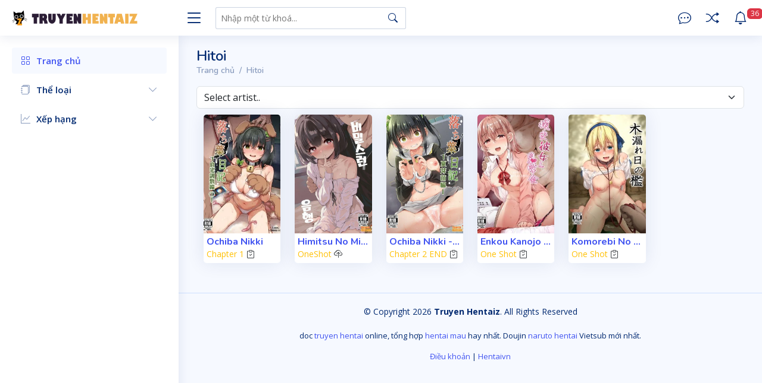

--- FILE ---
content_type: text/html; charset=UTF-8
request_url: https://truyenhentaiz.net/artist/hitoi
body_size: 65883
content:
<!DOCTYPE html>
<html lang="vi">

<head>
    <meta charset="UTF-8">
    <meta http-equiv="Content-Type" content="text/html; charset=UTF-8" />
    <meta name="viewport" content="width=device-width, initial-scale=1.0">
	<meta name="google-site-verification" content="7XY1N4Wyxzq-Ds80EsBsp7puiZ3qkyc-bB397E-utUw" />
	<script src="https://truyenhentaiz.net/wp-content/themes/truyenhentaiz/assets/js/pace.min.js"></script>
	<link rel="preconnect" href="https://fonts.googleapis.com">
	<link rel="preconnect" href="https://fonts.gstatic.com" crossorigin>
    <link
        href="https://fonts.googleapis.com/css?family=Open+Sans:300,300i,400,400i,600,600i,700,700i|Nunito:300,300i,400,400i,600,600i,700,700i|Poppins:300,300i,400,400i,500,500i,600,600i,700,700i"
        rel="stylesheet" />
    <link href="https://truyenhentaiz.net/wp-content/themes/truyenhentaiz/assets/vendor/bootstrap/css/bootstrap.min.css?0.1.7" rel="stylesheet" />
    <link href="https://truyenhentaiz.net/wp-content/themes/truyenhentaiz/assets/vendor/bootstrap-icons/bootstrap-icons.css?0.1.7" rel="stylesheet" />
    <link href="https://truyenhentaiz.net/wp-content/themes/truyenhentaiz/assets/css/style.css?0.1.7"
        rel="stylesheet">
    <link href="https://truyenhentaiz.net/wp-content/themes/truyenhentaiz/style.css?0.1.7"
        rel="stylesheet">
    <script src="https://truyenhentaiz.net/wp-content/themes/truyenhentaiz/assets/js/jquery-3.2.1.min.js"></script>
    <link rel="pingback" href="https://truyenhentaiz.net/xmlrpc.php" />
    <meta name='robots' content='index, follow, max-image-preview:large, max-snippet:-1, max-video-preview:-1' />

	<!-- This site is optimized with the Yoast SEO plugin v26.8 - https://yoast.com/product/yoast-seo-wordpress/ -->
	<title>Hitoi</title>
	<meta name="description" content="Đọc truyện của tác giả Hitoi mới nhất. Truyện hentai vẽ bởi Hitoi Tiếng Việt trên TruyenhentaiZ - Đọc Truyện Hentai, Truyện Tranh Sex Người Lớn Hay Nhất chất lượng cao hàng ngày. Cùng đọc ngay!" />
	<link rel="canonical" href="https://truyenhentaiz.net/artist/hitoi" />
	<meta property="og:locale" content="vi_VN" />
	<meta property="og:type" content="article" />
	<meta property="og:title" content="Hitoi" />
	<meta property="og:description" content="Đọc truyện của tác giả Hitoi mới nhất. Truyện hentai vẽ bởi Hitoi Tiếng Việt trên TruyenhentaiZ - Đọc Truyện Hentai, Truyện Tranh Sex Người Lớn Hay Nhất chất lượng cao hàng ngày. Cùng đọc ngay!" />
	<meta property="og:url" content="https://truyenhentaiz.net/artist/hitoi" />
	<meta property="og:site_name" content="TruyenhentaiZ - Đọc Truyện Hentai, Truyện Tranh Sex Người Lớn Hay Nhất" />
	<meta name="twitter:card" content="summary_large_image" />
	<script type="application/ld+json" class="yoast-schema-graph">{"@context":"https://schema.org","@graph":[{"@type":"CollectionPage","@id":"https://truyenhentaiz.net/artist/hitoi","url":"https://truyenhentaiz.net/artist/hitoi","name":"Hitoi","isPartOf":{"@id":"https://truyenhentaiz.net/#website"},"primaryImageOfPage":{"@id":"https://truyenhentaiz.net/artist/hitoi#primaryimage"},"image":{"@id":"https://truyenhentaiz.net/artist/hitoi#primaryimage"},"thumbnailUrl":"https://truyenhentaiz.net/wp-content/uploads/2025/09/ochiba-nikki.webp","description":"Đọc truyện của tác giả Hitoi mới nhất. Truyện hentai vẽ bởi Hitoi Tiếng Việt trên TruyenhentaiZ - Đọc Truyện Hentai, Truyện Tranh Sex Người Lớn Hay Nhất chất lượng cao hàng ngày. Cùng đọc ngay!","breadcrumb":{"@id":"https://truyenhentaiz.net/artist/hitoi#breadcrumb"},"inLanguage":"vi"},{"@type":"ImageObject","inLanguage":"vi","@id":"https://truyenhentaiz.net/artist/hitoi#primaryimage","url":"https://truyenhentaiz.net/wp-content/uploads/2025/09/ochiba-nikki.webp","contentUrl":"https://truyenhentaiz.net/wp-content/uploads/2025/09/ochiba-nikki.webp","width":247,"height":350},{"@type":"BreadcrumbList","@id":"https://truyenhentaiz.net/artist/hitoi#breadcrumb","itemListElement":[{"@type":"ListItem","position":1,"name":"Trang chủ","item":"https://truyenhentaiz.net/"},{"@type":"ListItem","position":2,"name":"Hitoi"}]},{"@type":"WebSite","@id":"https://truyenhentaiz.net/#website","url":"https://truyenhentaiz.net/","name":"Đọc Truyện Hentai, Truyện Tranh Sex Người Lớn Hay Nhất","description":"","publisher":{"@id":"https://truyenhentaiz.net/#organization"},"alternateName":"Truyện HentaiZ","potentialAction":[{"@type":"SearchAction","target":{"@type":"EntryPoint","urlTemplate":"https://truyenhentaiz.net/?s={search_term_string}"},"query-input":{"@type":"PropertyValueSpecification","valueRequired":true,"valueName":"search_term_string"}}],"inLanguage":"vi"},{"@type":"Organization","@id":"https://truyenhentaiz.net/#organization","name":"Truyen HentaiZ","url":"https://truyenhentaiz.net/","logo":{"@type":"ImageObject","inLanguage":"vi","@id":"https://truyenhentaiz.net/#/schema/logo/image/","url":"https://truyenhentaiz.net/wp-content/uploads/2024/12/favhentaiz.png","contentUrl":"https://truyenhentaiz.net/wp-content/uploads/2024/12/favhentaiz.png","width":512,"height":512,"caption":"Truyen HentaiZ"},"image":{"@id":"https://truyenhentaiz.net/#/schema/logo/image/"}}]}</script>
	<!-- / Yoast SEO plugin. -->


<style id='wp-img-auto-sizes-contain-inline-css' type='text/css'>
img:is([sizes=auto i],[sizes^="auto," i]){contain-intrinsic-size:3000px 1500px}
/*# sourceURL=wp-img-auto-sizes-contain-inline-css */
</style>
<style id='classic-theme-styles-inline-css' type='text/css'>
/*! This file is auto-generated */
.wp-block-button__link{color:#fff;background-color:#32373c;border-radius:9999px;box-shadow:none;text-decoration:none;padding:calc(.667em + 2px) calc(1.333em + 2px);font-size:1.125em}.wp-block-file__button{background:#32373c;color:#fff;text-decoration:none}
/*# sourceURL=/wp-includes/css/classic-themes.min.css */
</style>
<link rel='stylesheet' id='kk-star-ratings-css' href='https://truyenhentaiz.net/wp-content/plugins/kk-star-ratings/src/core/public/css/kk-star-ratings.min.css' type='text/css' media='all' />
<meta name="generator" content="performance-lab 4.0.1; plugins: ">
<link rel="icon" href="https://truyenhentaiz.net/wp-content/uploads/2024/12/cropped-favhentaiz-32x32.png" sizes="32x32" />
<link rel="icon" href="https://truyenhentaiz.net/wp-content/uploads/2024/12/cropped-favhentaiz-192x192.png" sizes="192x192" />
<link rel="apple-touch-icon" href="https://truyenhentaiz.net/wp-content/uploads/2024/12/cropped-favhentaiz-180x180.png" />
<meta name="msapplication-TileImage" content="https://truyenhentaiz.net/wp-content/uploads/2024/12/cropped-favhentaiz-270x270.png" />
    <!-- Google tag (gtag.js) -->
<script async src="https://www.googletagmanager.com/gtag/js?id=G-X974M4S9N7"></script>
<script>
  window.dataLayer = window.dataLayer || [];
  function gtag(){dataLayer.push(arguments);}
  gtag('js', new Date());

  gtag('config', 'G-X974M4S9N7');
</script>    <style>
	.pagetitle h2 {font-size: 24px;}
	.mt-10 {margin-top: 10px;}
	ul.list-group.list-chapters li a:visited {color: #797979;}
	.pace { -webkit-pointer-events: none; pointer-events: none; -webkit-user-select: none; -moz-user-select: none; user-select: none; height: 2px; position: fixed; top: 0px; width: 100%; z-index: 10000; }
	.pace-inactive { display: none; }
	.pace .pace-progress { background: #ffc4cd; position: fixed; z-index: 5000; top: 0; right: 100%; width: 100%; height: 2px; }
    </style>
    <script>
    function saveHistory(key) {
        if (localStorage.getItem('myHistory') === null) {
            localStorage.setItem('myHistory', '[]');
        }
        var oldData = JSON.parse(localStorage.getItem('myHistory'));
        oldData.push(key);

        const result = oldData.filter((thing, index, self) => {
            return index === self.findIndex((t) => (
                JSON.stringify(t) === JSON.stringify(thing) || JSON.stringify(t.parent_id) === JSON
                .stringify(thing.parent_id)
            ));
        });
        localStorage.setItem('myHistory', JSON.stringify(result));
    }

    function setCookie(name, value, days) {
        if (days) {
            var date = new Date();
            date.setTime(date.getTime() + (days * 24 * 60 * 60 * 1000));
            var expires = "; expires=" + date.toGMTString();
        } else var expires = "";
        document.cookie = name + "=" + value + expires + "; path=/";
    }

    function getCookie(name) {
        var nameEQ = name + "=";
        var ca = document.cookie.split(';');
        for (var i = 0; i < ca.length; i++) {
            var c = ca[i];
            while (c.charAt(0) == ' ') c = c.substring(1, c.length);
            if (c.indexOf(nameEQ) == 0) return c.substring(nameEQ.length, c.length);
        }
        return null;
    }

    function deleteCookie(name) {
        document.cookie = name + '=; expires=Thu, 01 Jan 1970 00:00:01 GMT;';
    }
    </script>
    <!-- Chrome, Firefox OS and Opera -->
    <meta name="theme-color" content="#141a1f">
    <!-- Windows Phone -->
    <meta name="msapplication-navbutton-color" content="#141a1f">
    <!-- iOS Safari -->
    <meta name="apple-mobile-web-app-status-bar-style" content="#141a1f">
		<script type="text/javascript" data-cfasync="false">
/*<![CDATA[/* */
(function(){var f=window,o="b50510447ec5a335c51cf58c37ca4245",d=[["siteId",281*3-914+5-499+5135675],["minBid",0],["popundersPerIP","0"],["delayBetween",0],["default",false],["defaultPerDay",0],["topmostLayer","auto"]],s=["d3d3LmRpc3BsYXl2ZXJ0aXNpbmcuY29tL21vai5taW4uY3Nz","ZDNtem9rdHk5NTFjNXcuY2xvdWRmcm9udC5uZXQvby9zcmFuZ2UubWluLmpz","d3d3LnJscXB4ZHhtY3YuY29tL3pvai5taW4uY3Nz","d3d3LnZjeGNvaGZ6cG9teC5jb20vT2gvbnJhbmdlLm1pbi5qcw=="],z=-1,r,i,h=function(){clearTimeout(i);z++;if(s[z]&&!(1790035717000<(new Date).getTime()&&1<z)){r=f.document.createElement("script");r.type="text/javascript";r.async=!0;var u=f.document.getElementsByTagName("script")[0];r.src="https://"+atob(s[z]);r.crossOrigin="anonymous";r.onerror=h;r.onload=function(){clearTimeout(i);f[o.slice(0,16)+o.slice(0,16)]||h()};i=setTimeout(h,5E3);u.parentNode.insertBefore(r,u)}};if(!f[o]){try{Object.freeze(f[o]=d)}catch(e){}h()}})();
/*]]>/* */
</script>

<style id='global-styles-inline-css' type='text/css'>
:root{--wp--preset--aspect-ratio--square: 1;--wp--preset--aspect-ratio--4-3: 4/3;--wp--preset--aspect-ratio--3-4: 3/4;--wp--preset--aspect-ratio--3-2: 3/2;--wp--preset--aspect-ratio--2-3: 2/3;--wp--preset--aspect-ratio--16-9: 16/9;--wp--preset--aspect-ratio--9-16: 9/16;--wp--preset--color--black: #000000;--wp--preset--color--cyan-bluish-gray: #abb8c3;--wp--preset--color--white: #ffffff;--wp--preset--color--pale-pink: #f78da7;--wp--preset--color--vivid-red: #cf2e2e;--wp--preset--color--luminous-vivid-orange: #ff6900;--wp--preset--color--luminous-vivid-amber: #fcb900;--wp--preset--color--light-green-cyan: #7bdcb5;--wp--preset--color--vivid-green-cyan: #00d084;--wp--preset--color--pale-cyan-blue: #8ed1fc;--wp--preset--color--vivid-cyan-blue: #0693e3;--wp--preset--color--vivid-purple: #9b51e0;--wp--preset--gradient--vivid-cyan-blue-to-vivid-purple: linear-gradient(135deg,rgb(6,147,227) 0%,rgb(155,81,224) 100%);--wp--preset--gradient--light-green-cyan-to-vivid-green-cyan: linear-gradient(135deg,rgb(122,220,180) 0%,rgb(0,208,130) 100%);--wp--preset--gradient--luminous-vivid-amber-to-luminous-vivid-orange: linear-gradient(135deg,rgb(252,185,0) 0%,rgb(255,105,0) 100%);--wp--preset--gradient--luminous-vivid-orange-to-vivid-red: linear-gradient(135deg,rgb(255,105,0) 0%,rgb(207,46,46) 100%);--wp--preset--gradient--very-light-gray-to-cyan-bluish-gray: linear-gradient(135deg,rgb(238,238,238) 0%,rgb(169,184,195) 100%);--wp--preset--gradient--cool-to-warm-spectrum: linear-gradient(135deg,rgb(74,234,220) 0%,rgb(151,120,209) 20%,rgb(207,42,186) 40%,rgb(238,44,130) 60%,rgb(251,105,98) 80%,rgb(254,248,76) 100%);--wp--preset--gradient--blush-light-purple: linear-gradient(135deg,rgb(255,206,236) 0%,rgb(152,150,240) 100%);--wp--preset--gradient--blush-bordeaux: linear-gradient(135deg,rgb(254,205,165) 0%,rgb(254,45,45) 50%,rgb(107,0,62) 100%);--wp--preset--gradient--luminous-dusk: linear-gradient(135deg,rgb(255,203,112) 0%,rgb(199,81,192) 50%,rgb(65,88,208) 100%);--wp--preset--gradient--pale-ocean: linear-gradient(135deg,rgb(255,245,203) 0%,rgb(182,227,212) 50%,rgb(51,167,181) 100%);--wp--preset--gradient--electric-grass: linear-gradient(135deg,rgb(202,248,128) 0%,rgb(113,206,126) 100%);--wp--preset--gradient--midnight: linear-gradient(135deg,rgb(2,3,129) 0%,rgb(40,116,252) 100%);--wp--preset--font-size--small: 13px;--wp--preset--font-size--medium: 20px;--wp--preset--font-size--large: 36px;--wp--preset--font-size--x-large: 42px;--wp--preset--spacing--20: 0.44rem;--wp--preset--spacing--30: 0.67rem;--wp--preset--spacing--40: 1rem;--wp--preset--spacing--50: 1.5rem;--wp--preset--spacing--60: 2.25rem;--wp--preset--spacing--70: 3.38rem;--wp--preset--spacing--80: 5.06rem;--wp--preset--shadow--natural: 6px 6px 9px rgba(0, 0, 0, 0.2);--wp--preset--shadow--deep: 12px 12px 50px rgba(0, 0, 0, 0.4);--wp--preset--shadow--sharp: 6px 6px 0px rgba(0, 0, 0, 0.2);--wp--preset--shadow--outlined: 6px 6px 0px -3px rgb(255, 255, 255), 6px 6px rgb(0, 0, 0);--wp--preset--shadow--crisp: 6px 6px 0px rgb(0, 0, 0);}:where(.is-layout-flex){gap: 0.5em;}:where(.is-layout-grid){gap: 0.5em;}body .is-layout-flex{display: flex;}.is-layout-flex{flex-wrap: wrap;align-items: center;}.is-layout-flex > :is(*, div){margin: 0;}body .is-layout-grid{display: grid;}.is-layout-grid > :is(*, div){margin: 0;}:where(.wp-block-columns.is-layout-flex){gap: 2em;}:where(.wp-block-columns.is-layout-grid){gap: 2em;}:where(.wp-block-post-template.is-layout-flex){gap: 1.25em;}:where(.wp-block-post-template.is-layout-grid){gap: 1.25em;}.has-black-color{color: var(--wp--preset--color--black) !important;}.has-cyan-bluish-gray-color{color: var(--wp--preset--color--cyan-bluish-gray) !important;}.has-white-color{color: var(--wp--preset--color--white) !important;}.has-pale-pink-color{color: var(--wp--preset--color--pale-pink) !important;}.has-vivid-red-color{color: var(--wp--preset--color--vivid-red) !important;}.has-luminous-vivid-orange-color{color: var(--wp--preset--color--luminous-vivid-orange) !important;}.has-luminous-vivid-amber-color{color: var(--wp--preset--color--luminous-vivid-amber) !important;}.has-light-green-cyan-color{color: var(--wp--preset--color--light-green-cyan) !important;}.has-vivid-green-cyan-color{color: var(--wp--preset--color--vivid-green-cyan) !important;}.has-pale-cyan-blue-color{color: var(--wp--preset--color--pale-cyan-blue) !important;}.has-vivid-cyan-blue-color{color: var(--wp--preset--color--vivid-cyan-blue) !important;}.has-vivid-purple-color{color: var(--wp--preset--color--vivid-purple) !important;}.has-black-background-color{background-color: var(--wp--preset--color--black) !important;}.has-cyan-bluish-gray-background-color{background-color: var(--wp--preset--color--cyan-bluish-gray) !important;}.has-white-background-color{background-color: var(--wp--preset--color--white) !important;}.has-pale-pink-background-color{background-color: var(--wp--preset--color--pale-pink) !important;}.has-vivid-red-background-color{background-color: var(--wp--preset--color--vivid-red) !important;}.has-luminous-vivid-orange-background-color{background-color: var(--wp--preset--color--luminous-vivid-orange) !important;}.has-luminous-vivid-amber-background-color{background-color: var(--wp--preset--color--luminous-vivid-amber) !important;}.has-light-green-cyan-background-color{background-color: var(--wp--preset--color--light-green-cyan) !important;}.has-vivid-green-cyan-background-color{background-color: var(--wp--preset--color--vivid-green-cyan) !important;}.has-pale-cyan-blue-background-color{background-color: var(--wp--preset--color--pale-cyan-blue) !important;}.has-vivid-cyan-blue-background-color{background-color: var(--wp--preset--color--vivid-cyan-blue) !important;}.has-vivid-purple-background-color{background-color: var(--wp--preset--color--vivid-purple) !important;}.has-black-border-color{border-color: var(--wp--preset--color--black) !important;}.has-cyan-bluish-gray-border-color{border-color: var(--wp--preset--color--cyan-bluish-gray) !important;}.has-white-border-color{border-color: var(--wp--preset--color--white) !important;}.has-pale-pink-border-color{border-color: var(--wp--preset--color--pale-pink) !important;}.has-vivid-red-border-color{border-color: var(--wp--preset--color--vivid-red) !important;}.has-luminous-vivid-orange-border-color{border-color: var(--wp--preset--color--luminous-vivid-orange) !important;}.has-luminous-vivid-amber-border-color{border-color: var(--wp--preset--color--luminous-vivid-amber) !important;}.has-light-green-cyan-border-color{border-color: var(--wp--preset--color--light-green-cyan) !important;}.has-vivid-green-cyan-border-color{border-color: var(--wp--preset--color--vivid-green-cyan) !important;}.has-pale-cyan-blue-border-color{border-color: var(--wp--preset--color--pale-cyan-blue) !important;}.has-vivid-cyan-blue-border-color{border-color: var(--wp--preset--color--vivid-cyan-blue) !important;}.has-vivid-purple-border-color{border-color: var(--wp--preset--color--vivid-purple) !important;}.has-vivid-cyan-blue-to-vivid-purple-gradient-background{background: var(--wp--preset--gradient--vivid-cyan-blue-to-vivid-purple) !important;}.has-light-green-cyan-to-vivid-green-cyan-gradient-background{background: var(--wp--preset--gradient--light-green-cyan-to-vivid-green-cyan) !important;}.has-luminous-vivid-amber-to-luminous-vivid-orange-gradient-background{background: var(--wp--preset--gradient--luminous-vivid-amber-to-luminous-vivid-orange) !important;}.has-luminous-vivid-orange-to-vivid-red-gradient-background{background: var(--wp--preset--gradient--luminous-vivid-orange-to-vivid-red) !important;}.has-very-light-gray-to-cyan-bluish-gray-gradient-background{background: var(--wp--preset--gradient--very-light-gray-to-cyan-bluish-gray) !important;}.has-cool-to-warm-spectrum-gradient-background{background: var(--wp--preset--gradient--cool-to-warm-spectrum) !important;}.has-blush-light-purple-gradient-background{background: var(--wp--preset--gradient--blush-light-purple) !important;}.has-blush-bordeaux-gradient-background{background: var(--wp--preset--gradient--blush-bordeaux) !important;}.has-luminous-dusk-gradient-background{background: var(--wp--preset--gradient--luminous-dusk) !important;}.has-pale-ocean-gradient-background{background: var(--wp--preset--gradient--pale-ocean) !important;}.has-electric-grass-gradient-background{background: var(--wp--preset--gradient--electric-grass) !important;}.has-midnight-gradient-background{background: var(--wp--preset--gradient--midnight) !important;}.has-small-font-size{font-size: var(--wp--preset--font-size--small) !important;}.has-medium-font-size{font-size: var(--wp--preset--font-size--medium) !important;}.has-large-font-size{font-size: var(--wp--preset--font-size--large) !important;}.has-x-large-font-size{font-size: var(--wp--preset--font-size--x-large) !important;}
/*# sourceURL=global-styles-inline-css */
</style>
</head>

<body data-rsssl=1>
	<script type="application/javascript">
(function() {
    function randStr(e,t){for(var n="",r=t||"ABCDEFGHIJKLMNOPQRSTUVWXYZabcdefghijklmnopqrstuvwxyz",o=0;o<e;o++)n+=r.charAt(Math.floor(Math.random()*r.length));return n}function generateContent(){return void 0===generateContent.val&&(generateContent.val="document.dispatchEvent("+randStr(4*Math.random()+3)+");"),generateContent.val}try{Object.defineProperty(document.currentScript,"innerHTML",{get:generateContent}),Object.defineProperty(document.currentScript,"textContent",{get:generateContent})}catch(e){};

    //version 7.0.0

    var adConfig = {
    "ads_host": "a.pemsrv.com",
    "syndication_host": "s.pemsrv.com",
    "idzone": 4591620,
    "popup_fallback": false,
    "popup_force": true,
    "chrome_enabled": true,
    "new_tab": true,
    "frequency_period": 5,
    "frequency_count": 2,
    "trigger_method": 3,
    "trigger_class": "",
    "trigger_delay": 0,
    "capping_enabled": true,
    "tcf_enabled": true,
    "only_inline": false
};

window.document.querySelectorAll||(document.querySelectorAll=document.body.querySelectorAll=Object.querySelectorAll=function(e,o,t,i,n){var r=document,a=r.createStyleSheet();for(n=r.all,o=[],t=(e=e.replace(/\[for\b/gi,"[htmlFor").split(",")).length;t--;){for(a.addRule(e[t],"k:v"),i=n.length;i--;)n[i].currentStyle.k&&o.push(n[i]);a.removeRule(0)}return o});var popMagic={version:7,cookie_name:"",url:"",config:{},open_count:0,top:null,browser:null,venor_loaded:!1,venor:!1,tcfData:null,configTpl:{ads_host:"",syndication_host:"",idzone:"",frequency_period:720,frequency_count:1,trigger_method:1,trigger_class:"",popup_force:!1,popup_fallback:!1,chrome_enabled:!0,new_tab:!1,cat:"",tags:"",el:"",sub:"",sub2:"",sub3:"",only_inline:!1,trigger_delay:0,capping_enabled:!0,tcf_enabled:!1,cookieconsent:!0,should_fire:function(){return!0},on_redirect:null},init:function(e){if(void 0!==e.idzone&&e.idzone){void 0===e.customTargeting&&(e.customTargeting=[]),window.customTargeting=e.customTargeting||null;var o=Object.keys(e.customTargeting).filter(function(e){return e.search("ex_")>=0});for(var t in o.length&&o.forEach(function(e){return this.configTpl[e]=null}.bind(this)),this.configTpl)Object.prototype.hasOwnProperty.call(this.configTpl,t)&&(void 0!==e[t]?this.config[t]=e[t]:this.config[t]=this.configTpl[t]);if(void 0!==this.config.idzone&&""!==this.config.idzone){!0!==this.config.only_inline&&this.loadHosted();var i=this;this.checkTCFConsent(function(){"complete"===document.readyState?i.preparePopWait():i.addEventToElement(window,"load",i.preparePop)})}}},getCountFromCookie:function(){if(!this.config.cookieconsent)return 0;var e=popMagic.getCookie(popMagic.cookie_name),o=void 0===e?0:parseInt(e);return isNaN(o)&&(o=0),o},getLastOpenedTimeFromCookie:function(){var e=popMagic.getCookie(popMagic.cookie_name),o=null;if(void 0!==e){var t=e.split(";")[1];o=t>0?parseInt(t):0}return isNaN(o)&&(o=null),o},shouldShow:function(e){if(e=e||!1,!popMagic.config.capping_enabled){var o=!0,t=popMagic.config.should_fire;try{e||"function"!=typeof t||(o=Boolean(t()))}catch(e){console.error("Error executing should fire callback function:",e)}return o&&0===popMagic.open_count}if(popMagic.open_count>=popMagic.config.frequency_count)return!1;var i=popMagic.getCountFromCookie(),n=popMagic.getLastOpenedTimeFromCookie(),r=Math.floor(Date.now()/1e3),a=n+popMagic.config.trigger_delay;return!(n&&a>r)&&(popMagic.open_count=i,!(i>=popMagic.config.frequency_count))},venorShouldShow:function(){return popMagic.venor_loaded&&"0"===popMagic.venor},setAsOpened:function(e){var o=e?e.target||e.srcElement:null,t={id:"",tagName:"",classes:"",text:"",href:"",elm:""};void 0!==o&&null!=o&&(t={id:void 0!==o.id&&null!=o.id?o.id:"",tagName:void 0!==o.tagName&&null!=o.tagName?o.tagName:"",classes:void 0!==o.classList&&null!=o.classList?o.classList:"",text:void 0!==o.outerText&&null!=o.outerText?o.outerText:"",href:void 0!==o.href&&null!=o.href?o.href:"",elm:o});var i=new CustomEvent("creativeDisplayed-"+popMagic.config.idzone,{detail:t});if(document.dispatchEvent(i),popMagic.config.capping_enabled){var n=1;n=0!==popMagic.open_count?popMagic.open_count+1:popMagic.getCountFromCookie()+1;var r=Math.floor(Date.now()/1e3);popMagic.config.cookieconsent&&popMagic.setCookie(popMagic.cookie_name,n+";"+r,popMagic.config.frequency_period)}else++popMagic.open_count},loadHosted:function(){var e=document.createElement("script");for(var o in e.type="application/javascript",e.async=!0,e.src="//"+this.config.ads_host+"/popunder1000.js",e.id="popmagicldr",this.config)Object.prototype.hasOwnProperty.call(this.config,o)&&"ads_host"!==o&&"syndication_host"!==o&&e.setAttribute("data-exo-"+o,this.config[o]);var t=document.getElementsByTagName("body").item(0);t.firstChild?t.insertBefore(e,t.firstChild):t.appendChild(e)},preparePopWait:function(){setTimeout(popMagic.preparePop,400)},preparePop:function(){if("object"!=typeof exoJsPop101||!Object.prototype.hasOwnProperty.call(exoJsPop101,"add")){if(popMagic.top=self,popMagic.top!==self)try{top.document.location.toString()&&(popMagic.top=top)}catch(e){}if(popMagic.cookie_name="zone-cap-"+popMagic.config.idzone,popMagic.config.capping_enabled||(document.cookie=popMagic.cookie_name+"=;expires=Thu, 01 Jan 1970 00:00:01 GMT; path=/"),popMagic.shouldShow(!0)){var e=new XMLHttpRequest;e.onreadystatechange=function(){e.readyState==XMLHttpRequest.DONE&&(popMagic.venor_loaded=!0,200==e.status?popMagic.venor=e.responseText:popMagic.venor="0")};var o="https:"!==document.location.protocol&&"http:"!==document.location.protocol?"https:":document.location.protocol;e.open("GET",o+"//"+popMagic.config.syndication_host+"/venor.php",!0);try{e.send()}catch(e){popMagic.venor_loaded=!0}}if(popMagic.buildUrl(),popMagic.browser=popMagic.browserDetector.getBrowserInfo(),popMagic.config.chrome_enabled||!popMagic.browser.isChrome){var t=popMagic.getPopMethod(popMagic.browser);popMagic.addEvent("click",t)}}},getPopMethod:function(e){return popMagic.config.popup_force||popMagic.config.popup_fallback&&e.isChrome&&e.version>=68&&!e.isMobile?popMagic.methods.popup:e.isMobile?popMagic.methods.default:e.isChrome?popMagic.methods.chromeTab:popMagic.methods.default},checkTCFConsent:function(e){if(this.config.tcf_enabled&&"function"==typeof window.__tcfapi){var o=this;window.__tcfapi("addEventListener",2,function(t,i){i&&(o.tcfData=t,"tcloaded"!==t.eventStatus&&"useractioncomplete"!==t.eventStatus||(window.__tcfapi("removeEventListener",2,function(){},t.listenerId),e()))})}else e()},buildUrl:function(){var e,o="https:"!==document.location.protocol&&"http:"!==document.location.protocol?"https:":document.location.protocol,t=top===self?document.URL:document.referrer,i={type:"inline",name:"popMagic",ver:this.version},n="";customTargeting&&Object.keys(customTargeting).length&&("object"==typeof customTargeting?Object.keys(customTargeting):customTargeting).forEach(function(o){"object"==typeof customTargeting?e=customTargeting[o]:Array.isArray(customTargeting)&&(e=scriptEl.getAttribute(o));var t=o.replace("data-exo-","");n+="&"+t+"="+e});var r=this.tcfData&&this.tcfData.gdprApplies&&!0===this.tcfData.gdprApplies?1:0;this.url=o+"//"+this.config.syndication_host+"/v1/link.php?cat="+this.config.cat+"&idzone="+this.config.idzone+"&type=8&p="+encodeURIComponent(t)+"&sub="+this.config.sub+(""!==this.config.sub2?"&sub2="+this.config.sub2:"")+(""!==this.config.sub3?"&sub3="+this.config.sub3:"")+"&block=1&el="+this.config.el+"&tags="+this.config.tags+"&scr_info="+function(e){var o=e.type+"|"+e.name+"|"+e.ver;return encodeURIComponent(btoa(o))}(i)+n+"&gdpr="+r+"&cb="+Math.floor(1e9*Math.random()),this.tcfData&&this.tcfData.tcString?this.url+="&gdpr_consent="+encodeURIComponent(this.tcfData.tcString):this.url+="&cookieconsent="+this.config.cookieconsent},addEventToElement:function(e,o,t){e.addEventListener?e.addEventListener(o,t,!1):e.attachEvent?(e["e"+o+t]=t,e[o+t]=function(){e["e"+o+t](window.event)},e.attachEvent("on"+o,e[o+t])):e["on"+o]=e["e"+o+t]},getTriggerClasses:function(){var e,o=[];-1===popMagic.config.trigger_class.indexOf(",")?e=popMagic.config.trigger_class.split(" "):e=popMagic.config.trigger_class.replace(/\s/g,"").split(",");for(var t=0;t<e.length;t++)""!==e[t]&&o.push("."+e[t]);return o},addEvent:function(e,o){var t;if("3"!=popMagic.config.trigger_method)if("2"!=popMagic.config.trigger_method||""==popMagic.config.trigger_method)if("4"!=popMagic.config.trigger_method||""==popMagic.config.trigger_method)popMagic.addEventToElement(document,e,o);else{var n=popMagic.getTriggerClasses();popMagic.addEventToElement(document,e,function(e){n.some(function(o){return null!==e.target.closest(o)})||o.call(e.target,e)})}else{var r=popMagic.getTriggerClasses();for(t=document.querySelectorAll(r.join(", ")),i=0;i<t.length;i++)popMagic.addEventToElement(t[i],e,o)}else for(t=document.querySelectorAll("a"),i=0;i<t.length;i++)popMagic.addEventToElement(t[i],e,o)},setCookie:function(e,o,t){if(!this.config.cookieconsent)return!1;t=parseInt(t,10);var i=new Date;i.setMinutes(i.getMinutes()+parseInt(t));var n=encodeURIComponent(o)+"; expires="+i.toUTCString()+"; path=/";document.cookie=e+"="+n},getCookie:function(e){if(!this.config.cookieconsent)return!1;var o,t,i,n=document.cookie.split(";");for(o=0;o<n.length;o++)if(t=n[o].substr(0,n[o].indexOf("=")),i=n[o].substr(n[o].indexOf("=")+1),(t=t.replace(/^\s+|\s+$/g,""))===e)return decodeURIComponent(i)},randStr:function(e,o){for(var t="",i=o||"ABCDEFGHIJKLMNOPQRSTUVWXYZabcdefghijklmnopqrstuvwxyz0123456789",n=0;n<e;n++)t+=i.charAt(Math.floor(Math.random()*i.length));return t},isValidUserEvent:function(e){return!(!("isTrusted"in e)||!e.isTrusted||"ie"===popMagic.browser.name||"safari"===popMagic.browser.name)||0!=e.screenX&&0!=e.screenY},isValidHref:function(e){if(void 0===e||""==e)return!1;return!/\s?javascript\s?:/i.test(e)},findLinkToOpen:function(e){var o=e,t=!1;try{for(var i=0;i<20&&!o.getAttribute("href")&&o!==document&&"html"!==o.nodeName.toLowerCase();)o=o.parentNode,i++;var n=o.getAttribute("target");n&&-1!==n.indexOf("_blank")||(t=o.getAttribute("href"))}catch(e){}return popMagic.isValidHref(t)||(t=!1),t||window.location.href},getPuId:function(){return"ok_"+Math.floor(89999999*Math.random()+1e7)},executeOnRedirect:function(){try{popMagic.config.capping_enabled||"function"!=typeof popMagic.config.on_redirect||popMagic.config.on_redirect()}catch(e){console.error("Error executing on redirect callback:",e)}},browserDetector:{browserDefinitions:[["firefox",/Firefox\/([0-9.]+)(?:\s|$)/],["opera",/Opera\/([0-9.]+)(?:\s|$)/],["opera",/OPR\/([0-9.]+)(:?\s|$)$/],["edge",/Edg(?:e|)\/([0-9._]+)/],["ie",/Trident\/7\.0.*rv:([0-9.]+)\).*Gecko$/],["ie",/MSIE\s([0-9.]+);.*Trident\/[4-7].0/],["ie",/MSIE\s(7\.0)/],["safari",/Version\/([0-9._]+).*Safari/],["chrome",/(?!Chrom.*Edg(?:e|))Chrom(?:e|ium)\/([0-9.]+)(:?\s|$)/],["chrome",/(?!Chrom.*OPR)Chrom(?:e|ium)\/([0-9.]+)(:?\s|$)/],["bb10",/BB10;\sTouch.*Version\/([0-9.]+)/],["android",/Android\s([0-9.]+)/],["ios",/Version\/([0-9._]+).*Mobile.*Safari.*/],["yandexbrowser",/YaBrowser\/([0-9._]+)/],["crios",/CriOS\/([0-9.]+)(:?\s|$)/]],isChromeOrChromium:function(){var e=window.navigator,o=(e.userAgent||"").toLowerCase(),t=e.vendor||"";if(-1!==o.indexOf("crios"))return!0;if(e.userAgentData&&Array.isArray(e.userAgentData.brands)&&e.userAgentData.brands.length>0){var i=e.userAgentData.brands,n=i.some(function(e){return"Google Chrome"===e.brand}),r=i.some(function(e){return"Chromium"===e.brand})&&2===i.length;return n||r}var a=!!window.chrome,c=-1!==o.indexOf("edg"),p=!!window.opr||-1!==o.indexOf("opr"),s=!(!e.brave||!e.brave.isBrave),g=-1!==o.indexOf("vivaldi"),d=-1!==o.indexOf("yabrowser"),l=-1!==o.indexOf("samsungbrowser"),u=-1!==o.indexOf("ucbrowser");return a&&"Google Inc."===t&&!c&&!p&&!s&&!g&&!d&&!l&&!u},getBrowserInfo:function(){var e=window.navigator.userAgent,o={name:"other",version:"1.0",versionNumber:1,isChrome:this.isChromeOrChromium(),isMobile:!!e.match(/Android|BlackBerry|iPhone|iPad|iPod|Opera Mini|IEMobile|WebOS|Windows Phone/i)};for(var t in this.browserDefinitions){var i=this.browserDefinitions[t];if(i[1].test(e)){var n=i[1].exec(e),r=n&&n[1].split(/[._]/).slice(0,3),a=Array.prototype.slice.call(r,1).join("")||"0";r&&r.length<3&&Array.prototype.push.apply(r,1===r.length?[0,0]:[0]),o.name=i[0],o.version=r.join("."),o.versionNumber=parseFloat(r[0]+"."+a);break}}return o}},methods:{default:function(e){if(!popMagic.shouldShow()||!popMagic.venorShouldShow()||!popMagic.isValidUserEvent(e))return!0;var o=e.target||e.srcElement,t=popMagic.findLinkToOpen(o);return window.open(t,"_blank"),popMagic.setAsOpened(e),popMagic.executeOnRedirect(),popMagic.top.document.location=popMagic.url,void 0!==e.preventDefault&&(e.preventDefault(),e.stopPropagation()),!0},chromeTab:function(e){if(!popMagic.shouldShow()||!popMagic.venorShouldShow()||!popMagic.isValidUserEvent(e))return!0;if(void 0===e.preventDefault)return!0;e.preventDefault(),e.stopPropagation();var o=top.window.document.createElement("a"),t=e.target||e.srcElement;o.href=popMagic.findLinkToOpen(t),document.getElementsByTagName("body")[0].appendChild(o);var i=new MouseEvent("click",{bubbles:!0,cancelable:!0,view:window,screenX:0,screenY:0,clientX:0,clientY:0,ctrlKey:!0,altKey:!1,shiftKey:!1,metaKey:!0,button:0});i.preventDefault=void 0,o.dispatchEvent(i),o.parentNode.removeChild(o),popMagic.executeOnRedirect(),window.open(popMagic.url,"_self"),popMagic.setAsOpened(e)},popup:function(e){if(!popMagic.shouldShow()||!popMagic.venorShouldShow()||!popMagic.isValidUserEvent(e))return!0;var o="";if(popMagic.config.popup_fallback&&!popMagic.config.popup_force){var t=Math.max(Math.round(.8*window.innerHeight),300);o="menubar=1,resizable=1,width="+Math.max(Math.round(.7*window.innerWidth),300)+",height="+t+",top="+(window.screenY+100)+",left="+(window.screenX+100)}var i=document.location.href,n=window.open(i,popMagic.getPuId(),o);popMagic.setAsOpened(e),setTimeout(function(){n.location.href=popMagic.url,popMagic.executeOnRedirect()},200),void 0!==e.preventDefault&&(e.preventDefault(),e.stopPropagation())}}};    popMagic.init(adConfig);
})();


</script>	<script async type="application/javascript" src="https://a.magsrv.com/ad-provider.js"></script>  
	
	
    <header id="header" class="header fixed-top d-flex align-items-center">
        <div class="d-flex align-items-center justify-content-between">
            <a href="https://truyenhentaiz.net" title="TruyenhentaiZ &#8211; Đọc Truyện Hentai, Truyện Tranh Sex Người Lớn Hay Nhất" class="logo d-flex align-items-center">
                <img src="https://truyenhentaiz.net/wp-content/themes/truyenhentaiz/assets/img/hentaiz-logo.webp" alt="TruyenhentaiZ &#8211; Đọc Truyện Hentai, Truyện Tranh Sex Người Lớn Hay Nhất" width="26" height="26" />
                <span class="d-none d-lg-block"><img src="https://truyenhentaiz.net/wp-content/themes/truyenhentaiz/assets/img/logo.png" alt="TruyenhentaiZ &#8211; Đọc Truyện Hentai, Truyện Tranh Sex Người Lớn Hay Nhất" width="180" height="30" /></span>
            </a>
            <i class="bi bi-list toggle-sidebar-btn"></i>
        </div>
        <!-- End Logo -->

        <div class="search-bar">
            <form id="search-action" action="https://truyenhentaiz.net" role="search" data-resultsUrl="https://truyenhentaiz.net" data-newWindow="true" data-queryParameterName="s" class="search-form d-flex align-items-center">
                <input type="text" name="s" value="" placeholder="Nhập một từ khoá..." required />
                <button type="submit" title="Tìm kiếm">
                    <i class="bi bi-search"></i>
                </button>
            </form>
        </div>
        <nav class="header-nav ms-auto">
            <ul class="d-flex align-items-center">
                <li class="nav-item d-block d-lg-none">
                    <a class="nav-link nav-icon search-bar-toggle" href="#">
                        <i class="bi bi-search"></i>
                    </a>
                </li>
				<li class="nav-item d-block">
					  <a class="nav-link nav-icon search-bar-toggle " href="https://truyenhentaiz.net/chat" title="chat voi nguoi la">
						<i class="bi bi-chat-dots"></i>
					  </a>
				</li>
				<li class="nav-item d-block">
					  <a class="nav-link nav-icon search-bar-toggle " href="https://truyenhentaiz.net/?redirect_to=random" rel="nofollow">
						<i class="bi bi-shuffle"></i>
					  </a>
				</li>
                <li class="nav-item dropdown">
                    <a class="nav-link nav-icon" href="#" data-bs-toggle="dropdown">
                        <i class="bi bi-bell"></i>
                        <span class="badge bg-danger badge-number">36</span> </a>

                    <ul class="dropdown-menu dropdown-menu-end dropdown-menu-arrow notifications">
                        <li class="dropdown-header">Hôm nay có 36 truyện mới</li><li><hr class="dropdown-divider"></li><li class="notification-item"><img class="rounded" width="30px" height="40px" src="https://truyenhentaiz.net/wp-content/uploads/2026/01/hitozuma-saimin-appli.webp" alt="Hitozuma Saimin Appli - Chapter 1"/>
				<div class="ms-2">
				<a href="https://truyenhentaiz.net/hitozuma-saimin-appli/chapter-1.html" title="Hitozuma Saimin Appli - Chapter 1">
				<h4>Hitozuma Saimin Appli - Chapter 1</h4>
				<p>15 giờ trước</p>
				</div>
				</li>
				<li><hr class="dropdown-divider"></li><li class="notification-item"><img class="rounded" width="30px" height="40px" src="https://truyenhentaiz.net/wp-content/uploads/2025/11/kanjou-seigen-meido-kari.webp" alt="Kanjou Seigen Meido (kari) - Chapter 4"/>
				<div class="ms-2">
				<a href="https://truyenhentaiz.net/kanjou-seigen-meido-kari/chapter-4.html" title="Kanjou Seigen Meido (kari) - Chapter 4">
				<h4>Kanjou Seigen Meido (kari) - Chapter 4</h4>
				<p>2 tháng trước</p>
				</div>
				</li>
				<li><hr class="dropdown-divider"></li><li class="notification-item"><img class="rounded" width="30px" height="40px" src="https://truyenhentaiz.net/wp-content/uploads/2025/11/kanjou-seigen-meido-kari.webp" alt="Kanjou Seigen Meido (kari) - Chapter 3"/>
				<div class="ms-2">
				<a href="https://truyenhentaiz.net/kanjou-seigen-meido-kari/chapter-3.html" title="Kanjou Seigen Meido (kari) - Chapter 3">
				<h4>Kanjou Seigen Meido (kari) - Chapter 3</h4>
				<p>2 tháng trước</p>
				</div>
				</li>
				<li><hr class="dropdown-divider"></li><li class="notification-item"><img class="rounded" width="30px" height="40px" src="https://truyenhentaiz.net/wp-content/uploads/2026/01/kanojo-no-tomodachi-wa-dosukebe-kasshoku-gal.webp" alt="Kanojo No Tomodachi Wa Dosukebe Kasshoku Gal - Chapter 2 END"/>
				<div class="ms-2">
				<a href="https://truyenhentaiz.net/kanojo-no-tomodachi-wa-dosukebe-kasshoku-gal/chapter-2-end.html" title="Kanojo No Tomodachi Wa Dosukebe Kasshoku Gal - Chapter 2 END">
				<h4>Kanojo No Tomodachi Wa Dosukebe Kasshoku Gal - Chapter 2 END</h4>
				<p>3 ngày trước</p>
				</div>
				</li>
				<li><hr class="dropdown-divider"></li><li class="notification-item"><img class="rounded" width="30px" height="40px" src="https://truyenhentaiz.net/wp-content/uploads/2026/01/mommy-milky-meadows-collection.webp" alt="Mommy Milky Meadows Collection - Chapter 4 END"/>
				<div class="ms-2">
				<a href="https://truyenhentaiz.net/mommy-milky-meadows-collection/chapter-4-end.html" title="Mommy Milky Meadows Collection - Chapter 4 END">
				<h4>Mommy Milky Meadows Collection - Chapter 4 END</h4>
				<p>5 ngày trước</p>
				</div>
				</li>
				<li><hr class="dropdown-divider"></li><li class="notification-item"><img class="rounded" width="30px" height="40px" src="https://truyenhentaiz.net/wp-content/uploads/2026/01/patreon-artist.webp" alt="Patreon Artist. - Ambiguous Imagination Maki Zen'in X BBC!"/>
				<div class="ms-2">
				<a href="https://truyenhentaiz.net/patreon-artist/ambiguous-imagination-maki-zenin-x-bbc.html" title="Patreon Artist. - Ambiguous Imagination Maki Zen'in X BBC!">
				<h4>Patreon Artist. - Ambiguous Imagination Maki Zen'in X BBC!</h4>
				<p>2 tuần trước</p>
				</div>
				</li>
				<li><hr class="dropdown-divider"></li><li class="notification-item"><img class="rounded" width="30px" height="40px" src="https://truyenhentaiz.net/wp-content/uploads/2026/01/patreon-artist.webp" alt="Patreon Artist. - soitu Power girl"/>
				<div class="ms-2">
				<a href="https://truyenhentaiz.net/patreon-artist/soitu-power-girl.html" title="Patreon Artist. - soitu Power girl">
				<h4>Patreon Artist. - soitu Power girl</h4>
				<p>2 tuần trước</p>
				</div>
				</li>
				<li><hr class="dropdown-divider"></li><li class="notification-item"><img class="rounded" width="30px" height="40px" src="https://truyenhentaiz.net/wp-content/uploads/2026/01/bi-an-duoi-toa-nha.webp" alt="Bí Ân Dưới Tòa Nhà - Chapter 16"/>
				<div class="ms-2">
				<a href="https://truyenhentaiz.net/bi-an-duoi-toa-nha/chapter-16.html" title="Bí Ân Dưới Tòa Nhà - Chapter 16">
				<h4>Bí Ân Dưới Tòa Nhà - Chapter 16</h4>
				<p>2 tuần trước</p>
				</div>
				</li>
				<li><hr class="dropdown-divider"></li><li class="notification-item"><img class="rounded" width="30px" height="40px" src="https://truyenhentaiz.net/wp-content/uploads/2025/12/18-truyen-thuyet-ve-quy-dueoksini.webp" alt="[18+] Truyền Thuyết Về Quỷ Dueoksini - Chapter 14"/>
				<div class="ms-2">
				<a href="https://truyenhentaiz.net/18-truyen-thuyet-ve-quy-dueoksini/chapter-14.html" title="[18+] Truyền Thuyết Về Quỷ Dueoksini - Chapter 14">
				<h4>[18+] Truyền Thuyết Về Quỷ Dueoksini - Chapter 14</h4>
				<p>1 tháng trước</p>
				</div>
				</li>
				<li><hr class="dropdown-divider"></li><li class="notification-item"><img class="rounded" width="30px" height="40px" src="https://truyenhentaiz.net/wp-content/uploads/2025/11/sieu-cap-may-dap-lac-vao-cong-ty-nu.webp" alt="Siêu Cấp Máy Dập Lạc Vào Công Ty Nữ - Chapter 11"/>
				<div class="ms-2">
				<a href="https://truyenhentaiz.net/sieu-cap-may-dap-lac-vao-cong-ty-nu/chapter-11.html" title="Siêu Cấp Máy Dập Lạc Vào Công Ty Nữ - Chapter 11">
				<h4>Siêu Cấp Máy Dập Lạc Vào Công Ty Nữ - Chapter 11</h4>
				<p>3 tháng trước</p>
				</div>
				</li>
				<li><hr class="dropdown-divider"></li><li class="notification-item"><img class="rounded" width="30px" height="40px" src="https://truyenhentaiz.net/wp-content/uploads/2025/12/khong-che-18-doi-tac-trong-cong-viec.webp" alt="[không Che] [18+] Đối Tác Trong Công Việc - Chapter 19"/>
				<div class="ms-2">
				<a href="https://truyenhentaiz.net/khong-che-18-doi-tac-trong-cong-viec/chapter-19.html" title="[không Che] [18+] Đối Tác Trong Công Việc - Chapter 19">
				<h4>[không Che] [18+] Đối Tác Trong Công Việc - Chapter 19</h4>
				<p>2 tháng trước</p>
				</div>
				</li>
				<li><hr class="dropdown-divider"></li><li class="notification-item"><img class="rounded" width="30px" height="40px" src="https://truyenhentaiz.net/wp-content/uploads/2025/12/18-trai-cam-va-toi-loi.webp" alt="〖18+〗- Trái Cấm Và Tội Lỗi - Chapter 30"/>
				<div class="ms-2">
				<a href="https://truyenhentaiz.net/18-trai-cam-va-toi-loi/chapter-30.html" title="〖18+〗- Trái Cấm Và Tội Lỗi - Chapter 30">
				<h4>〖18+〗- Trái Cấm Và Tội Lỗi - Chapter 30</h4>
				<p>2 tháng trước</p>
				</div>
				</li>
				<li><hr class="dropdown-divider"></li><li class="notification-item"><img class="rounded" width="30px" height="40px" src="https://truyenhentaiz.net/wp-content/uploads/2025/12/twenty-nights.webp" alt="Twenty Nights - Chapter 54"/>
				<div class="ms-2">
				<a href="https://truyenhentaiz.net/twenty-nights/chapter-54.html" title="Twenty Nights - Chapter 54">
				<h4>Twenty Nights - Chapter 54</h4>
				<p>1 tháng trước</p>
				</div>
				</li>
				<li><hr class="dropdown-divider"></li><li class="notification-item"><img class="rounded" width="30px" height="40px" src="https://truyenhentaiz.net/wp-content/uploads/2026/01/midareuchi.webp" alt="Midareuchi - Chapter 6"/>
				<div class="ms-2">
				<a href="https://truyenhentaiz.net/midareuchi/chapter-6.html" title="Midareuchi - Chapter 6">
				<h4>Midareuchi - Chapter 6</h4>
				<p>2 ngày trước</p>
				</div>
				</li>
				<li><hr class="dropdown-divider"></li><li class="notification-item"><img class="rounded" width="30px" height="40px" src="https://truyenhentaiz.net/wp-content/uploads/2026/01/midareuchi.webp" alt="Midareuchi - Chapter 5"/>
				<div class="ms-2">
				<a href="https://truyenhentaiz.net/midareuchi/chapter-5.html" title="Midareuchi - Chapter 5">
				<h4>Midareuchi - Chapter 5</h4>
				<p>2 ngày trước</p>
				</div>
				</li>
				<li><hr class="dropdown-divider"></li><li class="notification-item"><img class="rounded" width="30px" height="40px" src="https://truyenhentaiz.net/wp-content/uploads/2026/01/midareuchi.webp" alt="Midareuchi - Chapter 4 (Rework)"/>
				<div class="ms-2">
				<a href="https://truyenhentaiz.net/midareuchi/chapter-4-rework.html" title="Midareuchi - Chapter 4 (Rework)">
				<h4>Midareuchi - Chapter 4 (Rework)</h4>
				<p>2 ngày trước</p>
				</div>
				</li>
				<li><hr class="dropdown-divider"></li><li class="notification-item"><img class="rounded" width="30px" height="40px" src="https://truyenhentaiz.net/wp-content/uploads/2026/01/midareuchi.webp" alt="Midareuchi - Chapter 3 (Rework)"/>
				<div class="ms-2">
				<a href="https://truyenhentaiz.net/midareuchi/chapter-3-rework.html" title="Midareuchi - Chapter 3 (Rework)">
				<h4>Midareuchi - Chapter 3 (Rework)</h4>
				<p>2 ngày trước</p>
				</div>
				</li>
				<li><hr class="dropdown-divider"></li><li class="notification-item"><img class="rounded" width="30px" height="40px" src="https://truyenhentaiz.net/wp-content/uploads/2026/01/bigdickbob-jujutsu-kaisen-collection.webp" alt="[bigdickbob] Jujutsu Kaisen Collection - [EXTRA] Nobara M8.25"/>
				<div class="ms-2">
				<a href="https://truyenhentaiz.net/bigdickbob-jujutsu-kaisen-collection/extra-nobara-m8-25.html" title="[bigdickbob] Jujutsu Kaisen Collection - [EXTRA] Nobara M8.25">
				<h4>[bigdickbob] Jujutsu Kaisen Collection - [EXTRA] Nobara M8.25</h4>
				<p>15 giờ trước</p>
				</div>
				</li>
				<li><hr class="dropdown-divider"></li><li class="notification-item"><img class="rounded" width="30px" height="40px" src="https://truyenhentaiz.net/wp-content/uploads/2026/01/bigdickbob-jujutsu-kaisen-collection.webp" alt="[bigdickbob] Jujutsu Kaisen Collection - Nobara M8.25"/>
				<div class="ms-2">
				<a href="https://truyenhentaiz.net/bigdickbob-jujutsu-kaisen-collection/nobara-m8-25.html" title="[bigdickbob] Jujutsu Kaisen Collection - Nobara M8.25">
				<h4>[bigdickbob] Jujutsu Kaisen Collection - Nobara M8.25</h4>
				<p>15 giờ trước</p>
				</div>
				</li>
				<li><hr class="dropdown-divider"></li><li class="notification-item"><img class="rounded" width="30px" height="40px" src="https://truyenhentaiz.net/wp-content/uploads/2026/01/tong-hop-artist.webp" alt="Tổng Hợp Artist - Chapter 22"/>
				<div class="ms-2">
				<a href="https://truyenhentaiz.net/tong-hop-artist/chapter-22.html" title="Tổng Hợp Artist - Chapter 22">
				<h4>Tổng Hợp Artist - Chapter 22</h4>
				<p>2 tuần trước</p>
				</div>
				</li>
				<li><hr class="dropdown-divider"></li><li class="notification-item"><img class="rounded" width="30px" height="40px" src="https://truyenhentaiz.net/wp-content/uploads/2025/12/18-su-vang-bong-cua-tinh-yeu-lang-man.webp" alt="[18+] Sự Vắng Bóng Của Tình Yêu Lãng Mạn - Chapter 24"/>
				<div class="ms-2">
				<a href="https://truyenhentaiz.net/18-su-vang-bong-cua-tinh-yeu-lang-man/chapter-24.html" title="[18+] Sự Vắng Bóng Của Tình Yêu Lãng Mạn - Chapter 24">
				<h4>[18+] Sự Vắng Bóng Của Tình Yêu Lãng Mạn - Chapter 24</h4>
				<p>1 tháng trước</p>
				</div>
				</li>
				<li><hr class="dropdown-divider"></li><li class="notification-item"><img class="rounded" width="30px" height="40px" src="https://truyenhentaiz.net/wp-content/uploads/2026/01/18-neu-khong-yeu-duong-thi-chet.jpg" alt="〖18+〗- Nếu Không Yêu Đương Thì Chết! - Chapter 4"/>
				<div class="ms-2">
				<a href="https://truyenhentaiz.net/18-neu-khong-yeu-duong-thi-chet/chapter-4.html" title="〖18+〗- Nếu Không Yêu Đương Thì Chết! - Chapter 4">
				<h4>〖18+〗- Nếu Không Yêu Đương Thì Chết! - Chapter 4</h4>
				<p>6 ngày trước</p>
				</div>
				</li>
				<li><hr class="dropdown-divider"></li><li class="notification-item"><img class="rounded" width="30px" height="40px" src="https://truyenhentaiz.net/wp-content/uploads/2026/01/huong-dan-bao-ve-ban-than.webp" alt="Hướng Dẫn Bảo Vệ Bản Thân - Chapter 5"/>
				<div class="ms-2">
				<a href="https://truyenhentaiz.net/huong-dan-bao-ve-ban-than/chapter-5.html" title="Hướng Dẫn Bảo Vệ Bản Thân - Chapter 5">
				<h4>Hướng Dẫn Bảo Vệ Bản Thân - Chapter 5</h4>
				<p>6 ngày trước</p>
				</div>
				</li>
				<li><hr class="dropdown-divider"></li><li class="notification-item"><img class="rounded" width="30px" height="40px" src="https://truyenhentaiz.net/wp-content/uploads/2026/01/cha-nao-con-nay.webp" alt="Cha Nào Con Nấy - Chapter 10"/>
				<div class="ms-2">
				<a href="https://truyenhentaiz.net/cha-nao-con-nay/chapter-10.html" title="Cha Nào Con Nấy - Chapter 10">
				<h4>Cha Nào Con Nấy - Chapter 10</h4>
				<p>2 tuần trước</p>
				</div>
				</li>
				<li><hr class="dropdown-divider"></li><li class="notification-item"><img class="rounded" width="30px" height="40px" src="https://truyenhentaiz.net/wp-content/uploads/2026/01/hoi-chung-phu-nu-da-ket-hon.webp" alt="Hội Chứng Phụ Nữ Đã Kết Hôn - Chapter 3"/>
				<div class="ms-2">
				<a href="https://truyenhentaiz.net/hoi-chung-phu-nu-da-ket-hon/chapter-3.html" title="Hội Chứng Phụ Nữ Đã Kết Hôn - Chapter 3">
				<h4>Hội Chứng Phụ Nữ Đã Kết Hôn - Chapter 3</h4>
				<p>6 ngày trước</p>
				</div>
				</li>
				<li><hr class="dropdown-divider"></li><li class="notification-item"><img class="rounded" width="30px" height="40px" src="https://truyenhentaiz.net/wp-content/uploads/2025/12/18-su-vang-bong-cua-tinh-yeu-lang-man.webp" alt="[18+] Sự Vắng Bóng Của Tình Yêu Lãng Mạn - Chapter 23"/>
				<div class="ms-2">
				<a href="https://truyenhentaiz.net/18-su-vang-bong-cua-tinh-yeu-lang-man/chapter-23.html" title="[18+] Sự Vắng Bóng Của Tình Yêu Lãng Mạn - Chapter 23">
				<h4>[18+] Sự Vắng Bóng Của Tình Yêu Lãng Mạn - Chapter 23</h4>
				<p>1 tháng trước</p>
				</div>
				</li>
				<li><hr class="dropdown-divider"></li><li class="notification-item"><img class="rounded" width="30px" height="40px" src="https://truyenhentaiz.net/wp-content/uploads/2025/12/nhin-em-bi-chich-ban-khong-che.webp" alt="Nhìn Em Bị Chịch (bản Không Che) - Chapter 7"/>
				<div class="ms-2">
				<a href="https://truyenhentaiz.net/nhin-em-bi-chich-ban-khong-che/chapter-7.html" title="Nhìn Em Bị Chịch (bản Không Che) - Chapter 7">
				<h4>Nhìn Em Bị Chịch (bản Không Che) - Chapter 7</h4>
				<p>1 tháng trước</p>
				</div>
				</li>
				<li><hr class="dropdown-divider"></li><li class="notification-item"><img class="rounded" width="30px" height="40px" src="https://truyenhentaiz.net/wp-content/uploads/2025/11/cong-viec-thu-vi.webp" alt="Công Việc Thú Vị - Chapter 15"/>
				<div class="ms-2">
				<a href="https://truyenhentaiz.net/cong-viec-thu-vi/chapter-15.html" title="Công Việc Thú Vị - Chapter 15">
				<h4>Công Việc Thú Vị - Chapter 15</h4>
				<p>3 tháng trước</p>
				</div>
				</li>
				<li><hr class="dropdown-divider"></li><li class="notification-item"><img class="rounded" width="30px" height="40px" src="https://truyenhentaiz.net/wp-content/uploads/2026/01/18-ben-trong-phong-hop.jpg" alt="[18+] Bên Trong Phòng Họp - Chapter 10"/>
				<div class="ms-2">
				<a href="https://truyenhentaiz.net/18-ben-trong-phong-hop/chapter-10.html" title="[18+] Bên Trong Phòng Họp - Chapter 10">
				<h4>[18+] Bên Trong Phòng Họp - Chapter 10</h4>
				<p>6 ngày trước</p>
				</div>
				</li>
				<li><hr class="dropdown-divider"></li><li class="notification-item"><img class="rounded" width="30px" height="40px" src="https://truyenhentaiz.net/wp-content/uploads/2026/01/cham-do-dinh-menh.webp" alt="Chấm Đỏ Định Mệnh - Chapter 11"/>
				<div class="ms-2">
				<a href="https://truyenhentaiz.net/cham-do-dinh-menh/chapter-11.html" title="Chấm Đỏ Định Mệnh - Chapter 11">
				<h4>Chấm Đỏ Định Mệnh - Chapter 11</h4>
				<p>6 ngày trước</p>
				</div>
				</li>
				<li><hr class="dropdown-divider"></li><li class="dropdown-footer"><a href="https://truyenhentaiz.net/moi-cap-nhat" title="Truyện mới cập nhật">Xem thêm truyện mới</a></li>                    </ul>
                </li>
            </ul>
        </nav>
    </header>
    <aside id="sidebar" class="sidebar">
    <ul class="sidebar-nav" id="sidebar-nav">
        <li class="nav-item">
            <a class="nav-link" href="https://truyenhentaiz.net" title="TruyenhentaiZ - Đọc Truyện Hentai, Truyện Tranh Sex Người Lớn Hay Nhất">
                <i class="bi bi-grid"></i>
                <span>Trang chủ</span>
            </a>
        </li>
        <li class="nav-item">
            <a class="nav-link collapsed" data-bs-target="#genres-nav" data-bs-toggle="collapse" href="#">
                <i class="bi bi-journals"></i><span>Thể loại</span><i class="bi bi-chevron-down ms-auto"></i>
            </a>
            <ul id="genres-nav" class="nav-content collapse row" data-bs-parent="#sidebar-nav">
                                <li class="col-6 item-203"><a
                        href="https://truyenhentaiz.net/category/16" title="16+">
                        <i class="bi bi-circle"></i><span>16+</span>
                    </a>
                </li>
                                <li class="col-6 item-174"><a
                        href="https://truyenhentaiz.net/category/18" title="18+">
                        <i class="bi bi-circle"></i><span>18+</span>
                    </a>
                </li>
                                <li class="col-6 item-4529"><a
                        href="https://truyenhentaiz.net/category/19" title="19+">
                        <i class="bi bi-circle"></i><span>19+</span>
                    </a>
                </li>
                                <li class="col-6 item-4521"><a
                        href="https://truyenhentaiz.net/category/1x1" title="1X1">
                        <i class="bi bi-circle"></i><span>1X1</span>
                    </a>
                </li>
                                <li class="col-6 item-4522"><a
                        href="https://truyenhentaiz.net/category/21" title="21+">
                        <i class="bi bi-circle"></i><span>21+</span>
                    </a>
                </li>
                                <li class="col-6 item-4569"><a
                        href="https://truyenhentaiz.net/category/3d-hentai" title="3D Hentai">
                        <i class="bi bi-circle"></i><span>3D Hentai</span>
                    </a>
                </li>
                                <li class="col-6 item-4548"><a
                        href="https://truyenhentaiz.net/category/3p" title="3P">
                        <i class="bi bi-circle"></i><span>3P</span>
                    </a>
                </li>
                                <li class="col-6 item-238"><a
                        href="https://truyenhentaiz.net/category/abo" title="Abo">
                        <i class="bi bi-circle"></i><span>Abo</span>
                    </a>
                </li>
                                <li class="col-6 item-109"><a
                        href="https://truyenhentaiz.net/category/action" title="Action">
                        <i class="bi bi-circle"></i><span>Action</span>
                    </a>
                </li>
                                <li class="col-6 item-1"><a
                        href="https://truyenhentaiz.net/category/adult" title="Adult">
                        <i class="bi bi-circle"></i><span>Adult</span>
                    </a>
                </li>
                                <li class="col-6 item-233"><a
                        href="https://truyenhentaiz.net/category/adventure" title="Adventure">
                        <i class="bi bi-circle"></i><span>Adventure</span>
                    </a>
                </li>
                                <li class="col-6 item-190"><a
                        href="https://truyenhentaiz.net/category/ahegao" title="Ahegao">
                        <i class="bi bi-circle"></i><span>Ahegao</span>
                    </a>
                </li>
                                <li class="col-6 item-4698"><a
                        href="https://truyenhentaiz.net/category/am-anh" title="Ám Ảnh">
                        <i class="bi bi-circle"></i><span>Ám Ảnh</span>
                    </a>
                </li>
                                <li class="col-6 item-4021"><a
                        href="https://truyenhentaiz.net/category/anal" title="Anal">
                        <i class="bi bi-circle"></i><span>Anal</span>
                    </a>
                </li>
                                <li class="col-6 item-4714"><a
                        href="https://truyenhentaiz.net/category/anh-chang-muu-mo-ranh-manh" title="Anh Chàng Mưu Mô/ Ranh Mãnh">
                        <i class="bi bi-circle"></i><span>Anh Chàng Mưu Mô/ Ranh Mãnh</span>
                    </a>
                </li>
                                <li class="col-6 item-4715"><a
                        href="https://truyenhentaiz.net/category/anh-chang-nho-tuoi" title="Anh Chàng Nhỏ Tuổi">
                        <i class="bi bi-circle"></i><span>Anh Chàng Nhỏ Tuổi</span>
                    </a>
                </li>
                                <li class="col-6 item-4637"><a
                        href="https://truyenhentaiz.net/category/animal" title="Animal">
                        <i class="bi bi-circle"></i><span>Animal</span>
                    </a>
                </li>
                                <li class="col-6 item-100"><a
                        href="https://truyenhentaiz.net/category/animal-girl" title="Animal Girl">
                        <i class="bi bi-circle"></i><span>Animal Girl</span>
                    </a>
                </li>
                                <li class="col-6 item-227"><a
                        href="https://truyenhentaiz.net/category/anime" title="Anime">
                        <i class="bi bi-circle"></i><span>Anime</span>
                    </a>
                </li>
                                <li class="col-6 item-4567"><a
                        href="https://truyenhentaiz.net/category/ao-tuong" title="Ảo Tưởng">
                        <i class="bi bi-circle"></i><span>Ảo Tưởng</span>
                    </a>
                </li>
                                <li class="col-6 item-4062"><a
                        href="https://truyenhentaiz.net/category/art-book" title="Art Book">
                        <i class="bi bi-circle"></i><span>Art Book</span>
                    </a>
                </li>
                                <li class="col-6 item-919"><a
                        href="https://truyenhentaiz.net/category/artist" title="Artist">
                        <i class="bi bi-circle"></i><span>Artist</span>
                    </a>
                </li>
                                <li class="col-6 item-4630"><a
                        href="https://truyenhentaiz.net/category/artist-cg" title="Artist Cg">
                        <i class="bi bi-circle"></i><span>Artist Cg</span>
                    </a>
                </li>
                                <li class="col-6 item-4531"><a
                        href="https://truyenhentaiz.net/category/au-co" title="Âu Cổ">
                        <i class="bi bi-circle"></i><span>Âu Cổ</span>
                    </a>
                </li>
                                <li class="col-6 item-214"><a
                        href="https://truyenhentaiz.net/category/bach-hop" title="Bách Hợp">
                        <i class="bi bi-circle"></i><span>Bách Hợp</span>
                    </a>
                </li>
                                <li class="col-6 item-4489"><a
                        href="https://truyenhentaiz.net/category/ban-be-thanh-nguoi-yeu" title="Bạn Bè Thành Người Yêu">
                        <i class="bi bi-circle"></i><span>Bạn Bè Thành Người Yêu</span>
                    </a>
                </li>
                                <li class="col-6 item-4662"><a
                        href="https://truyenhentaiz.net/category/ban-thoi-tho-au" title="Bạn Thời Thơ Ấu">
                        <i class="bi bi-circle"></i><span>Bạn Thời Thơ Ấu</span>
                    </a>
                </li>
                                <li class="col-6 item-4667"><a
                        href="https://truyenhentaiz.net/category/ban-tinh" title="Bạn Tình">
                        <i class="bi bi-circle"></i><span>Bạn Tình</span>
                    </a>
                </li>
                                <li class="col-6 item-14"><a
                        href="https://truyenhentaiz.net/category/bao-dam" title="Bạo Dâm">
                        <i class="bi bi-circle"></i><span>Bạo Dâm</span>
                    </a>
                </li>
                                <li class="col-6 item-4600"><a
                        href="https://truyenhentaiz.net/category/based-game" title="Based Game">
                        <i class="bi bi-circle"></i><span>Based Game</span>
                    </a>
                </li>
                                <li class="col-6 item-3999"><a
                        href="https://truyenhentaiz.net/category/bbm" title="Bbm">
                        <i class="bi bi-circle"></i><span>Bbm</span>
                    </a>
                </li>
                                <li class="col-6 item-4749"><a
                        href="https://truyenhentaiz.net/category/bbw" title="Bbw">
                        <i class="bi bi-circle"></i><span>Bbw</span>
                    </a>
                </li>
                                <li class="col-6 item-4017"><a
                        href="https://truyenhentaiz.net/category/bdsm" title="Bdsm">
                        <i class="bi bi-circle"></i><span>Bdsm</span>
                    </a>
                </li>
                                <li class="col-6 item-4075"><a
                        href="https://truyenhentaiz.net/category/beach" title="Beach">
                        <i class="bi bi-circle"></i><span>Beach</span>
                    </a>
                </li>
                                <li class="col-6 item-4106"><a
                        href="https://truyenhentaiz.net/category/beast" title="Beast">
                        <i class="bi bi-circle"></i><span>Beast</span>
                    </a>
                </li>
                                <li class="col-6 item-4638"><a
                        href="https://truyenhentaiz.net/category/bestiality" title="Bestiality">
                        <i class="bi bi-circle"></i><span>Bestiality</span>
                    </a>
                </li>
                                <li class="col-6 item-4673"><a
                        href="https://truyenhentaiz.net/category/bi-an" title="Bí Ẩn">
                        <i class="bi bi-circle"></i><span>Bí Ẩn</span>
                    </a>
                </li>
                                <li class="col-6 item-4674"><a
                        href="https://truyenhentaiz.net/category/bi-kich" title="Bi Kịch">
                        <i class="bi bi-circle"></i><span>Bi Kịch</span>
                    </a>
                </li>
                                <li class="col-6 item-232"><a
                        href="https://truyenhentaiz.net/category/bi-thuoc" title="Bị Thuốc">
                        <i class="bi bi-circle"></i><span>Bị Thuốc</span>
                    </a>
                </li>
                                <li class="col-6 item-4495"><a
                        href="https://truyenhentaiz.net/category/big-ass" title="Big Ass">
                        <i class="bi bi-circle"></i><span>Big Ass</span>
                    </a>
                </li>
                                <li class="col-6 item-3030"><a
                        href="https://truyenhentaiz.net/category/big-boobs" title="Big Boobs">
                        <i class="bi bi-circle"></i><span>Big Boobs</span>
                    </a>
                </li>
                                <li class="col-6 item-3992"><a
                        href="https://truyenhentaiz.net/category/big-breasts" title="Big Breasts">
                        <i class="bi bi-circle"></i><span>Big Breasts</span>
                    </a>
                </li>
                                <li class="col-6 item-3994"><a
                        href="https://truyenhentaiz.net/category/big-dick" title="Big Dick">
                        <i class="bi bi-circle"></i><span>Big Dick</span>
                    </a>
                </li>
                                <li class="col-6 item-4496"><a
                        href="https://truyenhentaiz.net/category/big-penis" title="Big Penis">
                        <i class="bi bi-circle"></i><span>Big Penis</span>
                    </a>
                </li>
                                <li class="col-6 item-4261"><a
                        href="https://truyenhentaiz.net/category/big-vagina" title="Big Vagina">
                        <i class="bi bi-circle"></i><span>Big Vagina</span>
                    </a>
                </li>
                                <li class="col-6 item-4505"><a
                        href="https://truyenhentaiz.net/category/blackmail" title="Blackmail">
                        <i class="bi bi-circle"></i><span>Blackmail</span>
                    </a>
                </li>
                                <li class="col-6 item-4736"><a
                        href="https://truyenhentaiz.net/category/bloomers" title="Bloomers">
                        <i class="bi bi-circle"></i><span>Bloomers</span>
                    </a>
                </li>
                                <li class="col-6 item-1396"><a
                        href="https://truyenhentaiz.net/category/blow-job" title="Blow Job">
                        <i class="bi bi-circle"></i><span>Blow Job</span>
                    </a>
                </li>
                                <li class="col-6 item-3997"><a
                        href="https://truyenhentaiz.net/category/blowjob" title="Blowjob">
                        <i class="bi bi-circle"></i><span>Blowjob</span>
                    </a>
                </li>
                                <li class="col-6 item-3031"><a
                        href="https://truyenhentaiz.net/category/blowjobs" title="Blowjobs">
                        <i class="bi bi-circle"></i><span>Blowjobs</span>
                    </a>
                </li>
                                <li class="col-6 item-3949"><a
                        href="https://truyenhentaiz.net/category/body-modification" title="Body Modification">
                        <i class="bi bi-circle"></i><span>Body Modification</span>
                    </a>
                </li>
                                <li class="col-6 item-4077"><a
                        href="https://truyenhentaiz.net/category/body-modifications" title="Body Modifications">
                        <i class="bi bi-circle"></i><span>Body Modifications</span>
                    </a>
                </li>
                                <li class="col-6 item-4669"><a
                        href="https://truyenhentaiz.net/category/body-swap" title="Body Swap">
                        <i class="bi bi-circle"></i><span>Body Swap</span>
                    </a>
                </li>
                                <li class="col-6 item-4257"><a
                        href="https://truyenhentaiz.net/category/body-writting" title="Body Writting">
                        <i class="bi bi-circle"></i><span>Body Writting</span>
                    </a>
                </li>
                                <li class="col-6 item-4659"><a
                        href="https://truyenhentaiz.net/category/bodysuit" title="Bodysuit">
                        <i class="bi bi-circle"></i><span>Bodysuit</span>
                    </a>
                </li>
                                <li class="col-6 item-4675"><a
                        href="https://truyenhentaiz.net/category/boi-canh-phuong-tay" title="Bối Cảnh Phương Tây">
                        <i class="bi bi-circle"></i><span>Bối Cảnh Phương Tây</span>
                    </a>
                </li>
                                <li class="col-6 item-4577"><a
                        href="https://truyenhentaiz.net/category/bondage" title="Bondage">
                        <i class="bi bi-circle"></i><span>Bondage</span>
                    </a>
                </li>
                                <li class="col-6 item-201"><a
                        href="https://truyenhentaiz.net/category/boy-love" title="Boy Love">
                        <i class="bi bi-circle"></i><span>Boy Love</span>
                    </a>
                </li>
                                <li class="col-6 item-202"><a
                        href="https://truyenhentaiz.net/category/boylove" title="Boylove">
                        <i class="bi bi-circle"></i><span>Boylove</span>
                    </a>
                </li>
                                <li class="col-6 item-752"><a
                        href="https://truyenhentaiz.net/category/breast-sucking" title="Breast Sucking">
                        <i class="bi bi-circle"></i><span>Breast Sucking</span>
                    </a>
                </li>
                                <li class="col-6 item-4570"><a
                        href="https://truyenhentaiz.net/category/breastjobs" title="Breastjobs">
                        <i class="bi bi-circle"></i><span>Breastjobs</span>
                    </a>
                </li>
                                <li class="col-6 item-4581"><a
                        href="https://truyenhentaiz.net/category/brocon" title="Brocon">
                        <i class="bi bi-circle"></i><span>Brocon</span>
                    </a>
                </li>
                                <li class="col-6 item-4538"><a
                        href="https://truyenhentaiz.net/category/brother" title="Brother">
                        <i class="bi bi-circle"></i><span>Brother</span>
                    </a>
                </li>
                                <li class="col-6 item-3548"><a
                        href="https://truyenhentaiz.net/category/bukkake" title="Bukkake">
                        <i class="bi bi-circle"></i><span>Bukkake</span>
                    </a>
                </li>
                                <li class="col-6 item-4703"><a
                        href="https://truyenhentaiz.net/category/business-suit" title="Business Suit">
                        <i class="bi bi-circle"></i><span>Business Suit</span>
                    </a>
                </li>
                                <li class="col-6 item-753"><a
                        href="https://truyenhentaiz.net/category/cac-bu" title="Cặc Bự">
                        <i class="bi bi-circle"></i><span>Cặc Bự</span>
                    </a>
                </li>
                                <li class="col-6 item-4670"><a
                        href="https://truyenhentaiz.net/category/cap-doi-chenh-lech-tuoi-tac" title="Cặp Đôi Chênh Lệch Tuổi Tác">
                        <i class="bi bi-circle"></i><span>Cặp Đôi Chênh Lệch Tuổi Tác</span>
                    </a>
                </li>
                                <li class="col-6 item-4751"><a
                        href="https://truyenhentaiz.net/category/cap-doi-thanh-mai-truc-ma" title="Cặp Đôi Thanh Mai Trúc Mã">
                        <i class="bi bi-circle"></i><span>Cặp Đôi Thanh Mai Trúc Mã</span>
                    </a>
                </li>
                                <li class="col-6 item-4602"><a
                        href="https://truyenhentaiz.net/category/catgirls" title="Catgirls">
                        <i class="bi bi-circle"></i><span>Catgirls</span>
                    </a>
                </li>
                                <li class="col-6 item-103"><a
                        href="https://truyenhentaiz.net/category/cg" title="Cg">
                        <i class="bi bi-circle"></i><span>Cg</span>
                    </a>
                </li>
                                <li class="col-6 item-4723"><a
                        href="https://truyenhentaiz.net/category/chang-trai-cau-kinh" title="Chàng Trai Cáu Kỉnh">
                        <i class="bi bi-circle"></i><span>Chàng Trai Cáu Kỉnh</span>
                    </a>
                </li>
                                <li class="col-6 item-4664"><a
                        href="https://truyenhentaiz.net/category/chang-trai-muu-mo" title="Chàng Trai Mưu Mô">
                        <i class="bi bi-circle"></i><span>Chàng Trai Mưu Mô</span>
                    </a>
                </li>
                                <li class="col-6 item-4665"><a
                        href="https://truyenhentaiz.net/category/chang-trai-yeu-don-phuong" title="Chàng Trai Yêu Đơn Phương">
                        <i class="bi bi-circle"></i><span>Chàng Trai Yêu Đơn Phương</span>
                    </a>
                </li>
                                <li class="col-6 item-4530"><a
                        href="https://truyenhentaiz.net/category/che-it" title="Che Ít">
                        <i class="bi bi-circle"></i><span>Che Ít</span>
                    </a>
                </li>
                                <li class="col-6 item-4534"><a
                        href="https://truyenhentaiz.net/category/che-nhieu" title="Che Nhiều">
                        <i class="bi bi-circle"></i><span>Che Nhiều</span>
                    </a>
                </li>
                                <li class="col-6 item-4572"><a
                        href="https://truyenhentaiz.net/category/cheating" title="Cheating">
                        <i class="bi bi-circle"></i><span>Cheating</span>
                    </a>
                </li>
                                <li class="col-6 item-4676"><a
                        href="https://truyenhentaiz.net/category/chenh-lech-than-phan" title="Chênh Lệch Thân Phận">
                        <i class="bi bi-circle"></i><span>Chênh Lệch Thân Phận</span>
                    </a>
                </li>
                                <li class="col-6 item-4592"><a
                        href="https://truyenhentaiz.net/category/chi-em" title="Chị / Em">
                        <i class="bi bi-circle"></i><span>Chị / Em</span>
                    </a>
                </li>
                                <li class="col-6 item-4756"><a
                        href="https://truyenhentaiz.net/category/chi-gai-hon-tuoi-x-em-trai-kem-tuoi" title="Chị Gái Hơn Tuổi X Em Trai Kém Tuổi">
                        <i class="bi bi-circle"></i><span>Chị Gái Hơn Tuổi X Em Trai Kém Tuổi</span>
                    </a>
                </li>
                                <li class="col-6 item-4490"><a
                        href="https://truyenhentaiz.net/category/chiem-huu" title="Chiếm Hữu">
                        <i class="bi bi-circle"></i><span>Chiếm Hữu</span>
                    </a>
                </li>
                                <li class="col-6 item-4142"><a
                        href="https://truyenhentaiz.net/category/chikan" title="Chikan">
                        <i class="bi bi-circle"></i><span>Chikan</span>
                    </a>
                </li>
                                <li class="col-6 item-4535"><a
                        href="https://truyenhentaiz.net/category/chinese-dress" title="Chinese Dress">
                        <i class="bi bi-circle"></i><span>Chinese Dress</span>
                    </a>
                </li>
                                <li class="col-6 item-37"><a
                        href="https://truyenhentaiz.net/category/choi-hai-lo" title="Chơi Hai Lỗ">
                        <i class="bi bi-circle"></i><span>Chơi Hai Lỗ</span>
                    </a>
                </li>
                                <li class="col-6 item-4677"><a
                        href="https://truyenhentaiz.net/category/chua-lanh" title="Chữa Lành">
                        <i class="bi bi-circle"></i><span>Chữa Lành</span>
                    </a>
                </li>
                                <li class="col-6 item-225"><a
                        href="https://truyenhentaiz.net/category/chuyen-sinh" title="Chuyển Sinh">
                        <i class="bi bi-circle"></i><span>Chuyển Sinh</span>
                    </a>
                </li>
                                <li class="col-6 item-4656"><a
                        href="https://truyenhentaiz.net/category/co-di" title="Cô / Dì">
                        <i class="bi bi-circle"></i><span>Cô / Dì</span>
                    </a>
                </li>
                                <li class="col-6 item-4523"><a
                        href="https://truyenhentaiz.net/category/co-che" title="Có Che">
                        <i class="bi bi-circle"></i><span>Có Che</span>
                    </a>
                </li>
                                <li class="col-6 item-182"><a
                        href="https://truyenhentaiz.net/category/co-dai" title="Cổ Đại">
                        <i class="bi bi-circle"></i><span>Cổ Đại</span>
                    </a>
                </li>
                                <li class="col-6 item-4491"><a
                        href="https://truyenhentaiz.net/category/co-gai-ngay-tho" title="Cô Gái Ngây Thơ">
                        <i class="bi bi-circle"></i><span>Cô Gái Ngây Thơ</span>
                    </a>
                </li>
                                <li class="col-6 item-4759"><a
                        href="https://truyenhentaiz.net/category/co-gai-tung-bi-ton-thuong" title="Cô Gái Từng Bị Tổn Thương">
                        <i class="bi bi-circle"></i><span>Cô Gái Từng Bị Tổn Thương</span>
                    </a>
                </li>
                                <li class="col-6 item-4671"><a
                        href="https://truyenhentaiz.net/category/co-gai-yeu-don-phuong" title="Cô Gái Yêu Đơn Phương">
                        <i class="bi bi-circle"></i><span>Cô Gái Yêu Đơn Phương</span>
                    </a>
                </li>
                                <li class="col-6 item-4724"><a
                        href="https://truyenhentaiz.net/category/co-nang-thang-than" title="Cô Nàng Thẳng Thắn">
                        <i class="bi bi-circle"></i><span>Cô Nàng Thẳng Thắn</span>
                    </a>
                </li>
                                <li class="col-6 item-4716"><a
                        href="https://truyenhentaiz.net/category/co-nang-tung-bi-ton-thuong" title="Cô Nàng Từng Bị Tổn Thương">
                        <i class="bi bi-circle"></i><span>Cô Nàng Từng Bị Tổn Thương</span>
                    </a>
                </li>
                                <li class="col-6 item-218"><a
                        href="https://truyenhentaiz.net/category/co-trang" title="Cổ Trang">
                        <i class="bi bi-circle"></i><span>Cổ Trang</span>
                    </a>
                </li>
                                <li class="col-6 item-4633"><a
                        href="https://truyenhentaiz.net/category/color" title="Color">
                        <i class="bi bi-circle"></i><span>Color</span>
                    </a>
                </li>
                                <li class="col-6 item-184"><a
                        href="https://truyenhentaiz.net/category/comedy" title="Comedy">
                        <i class="bi bi-circle"></i><span>Comedy</span>
                    </a>
                </li>
                                <li class="col-6 item-33"><a
                        href="https://truyenhentaiz.net/category/comic" title="Comic">
                        <i class="bi bi-circle"></i><span>Comic</span>
                    </a>
                </li>
                                <li class="col-6 item-4137"><a
                        href="https://truyenhentaiz.net/category/comic-18" title="Comic 18+">
                        <i class="bi bi-circle"></i><span>Comic 18+</span>
                    </a>
                </li>
                                <li class="col-6 item-263"><a
                        href="https://truyenhentaiz.net/category/complete" title="Complete">
                        <i class="bi bi-circle"></i><span>Complete</span>
                    </a>
                </li>
                                <li class="col-6 item-4488"><a
                        href="https://truyenhentaiz.net/category/con-gai" title="Con Gái">
                        <i class="bi bi-circle"></i><span>Con Gái</span>
                    </a>
                </li>
                                <li class="col-6 item-1365"><a
                        href="https://truyenhentaiz.net/category/con-trung" title="Côn Trùng">
                        <i class="bi bi-circle"></i><span>Côn Trùng</span>
                    </a>
                </li>
                                <li class="col-6 item-3348"><a
                        href="https://truyenhentaiz.net/category/condom" title="Condom">
                        <i class="bi bi-circle"></i><span>Condom</span>
                    </a>
                </li>
                                <li class="col-6 item-4668"><a
                        href="https://truyenhentaiz.net/category/cong-so" title="Công Sở">
                        <i class="bi bi-circle"></i><span>Công Sở</span>
                    </a>
                </li>
                                <li class="col-6 item-403"><a
                        href="https://truyenhentaiz.net/category/cosplay" title="Cosplay">
                        <i class="bi bi-circle"></i><span>Cosplay</span>
                    </a>
                </li>
                                <li class="col-6 item-2161"><a
                        href="https://truyenhentaiz.net/category/cot-truyen" title="Cốt Truyện">
                        <i class="bi bi-circle"></i><span>Cốt Truyện</span>
                    </a>
                </li>
                                <li class="col-6 item-4737"><a
                        href="https://truyenhentaiz.net/category/cousin" title="Cousin">
                        <i class="bi bi-circle"></i><span>Cousin</span>
                    </a>
                </li>
                                <li class="col-6 item-1046"><a
                        href="https://truyenhentaiz.net/category/creampie" title="Creampie">
                        <i class="bi bi-circle"></i><span>Creampie</span>
                    </a>
                </li>
                                <li class="col-6 item-4506"><a
                        href="https://truyenhentaiz.net/category/cunnilingus" title="Cunnilingus">
                        <i class="bi bi-circle"></i><span>Cunnilingus</span>
                    </a>
                </li>
                                <li class="col-6 item-4717"><a
                        href="https://truyenhentaiz.net/category/cuu-roi" title="Cứu Rỗi">
                        <i class="bi bi-circle"></i><span>Cứu Rỗi</span>
                    </a>
                </li>
                                <li class="col-6 item-4705"><a
                        href="https://truyenhentaiz.net/category/cuu-roi-lan-nhau" title="Cứu Rỗi Lẫn Nhau">
                        <i class="bi bi-circle"></i><span>Cứu Rỗi Lẫn Nhau</span>
                    </a>
                </li>
                                <li class="col-6 item-4621"><a
                        href="https://truyenhentaiz.net/category/da-full" title="Đã Full">
                        <i class="bi bi-circle"></i><span>Đã Full</span>
                    </a>
                </li>
                                <li class="col-6 item-206"><a
                        href="https://truyenhentaiz.net/category/dam-my" title="Đam Mỹ">
                        <i class="bi bi-circle"></i><span>Đam Mỹ</span>
                    </a>
                </li>
                                <li class="col-6 item-4507"><a
                        href="https://truyenhentaiz.net/category/dark-skin" title="Dark Skin">
                        <i class="bi bi-circle"></i><span>Dark Skin</span>
                    </a>
                </li>
                                <li class="col-6 item-4575"><a
                        href="https://truyenhentaiz.net/category/deepthroat" title="Deepthroat">
                        <i class="bi bi-circle"></i><span>Deepthroat</span>
                    </a>
                </li>
                                <li class="col-6 item-3264"><a
                        href="https://truyenhentaiz.net/category/defloration" title="Defloration">
                        <i class="bi bi-circle"></i><span>Defloration</span>
                    </a>
                </li>
                                <li class="col-6 item-4498"><a
                        href="https://truyenhentaiz.net/category/demon" title="Demon">
                        <i class="bi bi-circle"></i><span>Demon</span>
                    </a>
                </li>
                                <li class="col-6 item-4693"><a
                        href="https://truyenhentaiz.net/category/demon-girl" title="Demon Girl">
                        <i class="bi bi-circle"></i><span>Demon Girl</span>
                    </a>
                </li>
                                <li class="col-6 item-4582"><a
                        href="https://truyenhentaiz.net/category/demongirl" title="Demongirl">
                        <i class="bi bi-circle"></i><span>Demongirl</span>
                    </a>
                </li>
                                <li class="col-6 item-4616"><a
                        href="https://truyenhentaiz.net/category/deo-kinh" title="Đeo Kính">
                        <i class="bi bi-circle"></i><span>Đeo Kính</span>
                    </a>
                </li>
                                <li class="col-6 item-4499"><a
                        href="https://truyenhentaiz.net/category/devil" title="Devil">
                        <i class="bi bi-circle"></i><span>Devil</span>
                    </a>
                </li>
                                <li class="col-6 item-4583"><a
                        href="https://truyenhentaiz.net/category/devilgirl" title="Devilgirl">
                        <i class="bi bi-circle"></i><span>Devilgirl</span>
                    </a>
                </li>
                                <li class="col-6 item-3888"><a
                        href="https://truyenhentaiz.net/category/dickgirl" title="Dickgirl">
                        <i class="bi bi-circle"></i><span>Dickgirl</span>
                    </a>
                </li>
                                <li class="col-6 item-4596"><a
                        href="https://truyenhentaiz.net/category/dirty" title="Dirty">
                        <i class="bi bi-circle"></i><span>Dirty</span>
                    </a>
                </li>
                                <li class="col-6 item-4083"><a
                        href="https://truyenhentaiz.net/category/dirty-old-man" title="Dirty Old Man">
                        <i class="bi bi-circle"></i><span>Dirty Old Man</span>
                    </a>
                </li>
                                <li class="col-6 item-4541"><a
                        href="https://truyenhentaiz.net/category/dirty-talk" title="Dirty Talk">
                        <i class="bi bi-circle"></i><span>Dirty Talk</span>
                    </a>
                </li>
                                <li class="col-6 item-57"><a
                        href="https://truyenhentaiz.net/category/do-boi" title="Đồ Bơi">
                        <i class="bi bi-circle"></i><span>Đồ Bơi</span>
                    </a>
                </li>
                                <li class="col-6 item-4718"><a
                        href="https://truyenhentaiz.net/category/do-choi-tinh-duc" title="Đồ Chơi Tình Dục">
                        <i class="bi bi-circle"></i><span>Đồ Chơi Tình Dục</span>
                    </a>
                </li>
                                <li class="col-6 item-4542"><a
                        href="https://truyenhentaiz.net/category/do-thi" title="Đô Thị">
                        <i class="bi bi-circle"></i><span>Đô Thị</span>
                    </a>
                </li>
                                <li class="col-6 item-4022"><a
                        href="https://truyenhentaiz.net/category/double-penetration" title="Double Penetration">
                        <i class="bi bi-circle"></i><span>Double Penetration</span>
                    </a>
                </li>
                                <li class="col-6 item-2"><a
                        href="https://truyenhentaiz.net/category/doujinshi" title="Doujinshi">
                        <i class="bi bi-circle"></i><span>Doujinshi</span>
                    </a>
                </li>
                                <li class="col-6 item-175"><a
                        href="https://truyenhentaiz.net/category/drama" title="Drama">
                        <i class="bi bi-circle"></i><span>Drama</span>
                    </a>
                </li>
                                <li class="col-6 item-4697"><a
                        href="https://truyenhentaiz.net/category/drug" title="Drug">
                        <i class="bi bi-circle"></i><span>Drug</span>
                    </a>
                </li>
                                <li class="col-6 item-104"><a
                        href="https://truyenhentaiz.net/category/ecchi" title="Ecchi">
                        <i class="bi bi-circle"></i><span>Ecchi</span>
                    </a>
                </li>
                                <li class="col-6 item-194"><a
                        href="https://truyenhentaiz.net/category/echi" title="Echi">
                        <i class="bi bi-circle"></i><span>Echi</span>
                    </a>
                </li>
                                <li class="col-6 item-4584"><a
                        href="https://truyenhentaiz.net/category/elder-sister" title="Elder Sister">
                        <i class="bi bi-circle"></i><span>Elder Sister</span>
                    </a>
                </li>
                                <li class="col-6 item-265"><a
                        href="https://truyenhentaiz.net/category/elf" title="Elf">
                        <i class="bi bi-circle"></i><span>Elf</span>
                    </a>
                </li>
                                <li class="col-6 item-4508"><a
                        href="https://truyenhentaiz.net/category/exhibitionism" title="Exhibitionism">
                        <i class="bi bi-circle"></i><span>Exhibitionism</span>
                    </a>
                </li>
                                <li class="col-6 item-4750"><a
                        href="https://truyenhentaiz.net/category/exhibitionist" title="Exhibitionist">
                        <i class="bi bi-circle"></i><span>Exhibitionist</span>
                    </a>
                </li>
                                <li class="col-6 item-4644"><a
                        href="https://truyenhentaiz.net/category/family" title="Family">
                        <i class="bi bi-circle"></i><span>Family</span>
                    </a>
                </li>
                                <li class="col-6 item-189"><a
                        href="https://truyenhentaiz.net/category/fantasy" title="Fantasy">
                        <i class="bi bi-circle"></i><span>Fantasy</span>
                    </a>
                </li>
                                <li class="col-6 item-4740"><a
                        href="https://truyenhentaiz.net/category/father" title="Father">
                        <i class="bi bi-circle"></i><span>Father</span>
                    </a>
                </li>
                                <li class="col-6 item-4019"><a
                        href="https://truyenhentaiz.net/category/femdom" title="Femdom">
                        <i class="bi bi-circle"></i><span>Femdom</span>
                    </a>
                </li>
                                <li class="col-6 item-3356"><a
                        href="https://truyenhentaiz.net/category/fendom" title="Fendom">
                        <i class="bi bi-circle"></i><span>Fendom</span>
                    </a>
                </li>
                                <li class="col-6 item-2745"><a
                        href="https://truyenhentaiz.net/category/fingering" title="Fingering">
                        <i class="bi bi-circle"></i><span>Fingering</span>
                    </a>
                </li>
                                <li class="col-6 item-2746"><a
                        href="https://truyenhentaiz.net/category/first-time" title="First Time">
                        <i class="bi bi-circle"></i><span>First Time</span>
                    </a>
                </li>
                                <li class="col-6 item-3420"><a
                        href="https://truyenhentaiz.net/category/footjob" title="Footjob">
                        <i class="bi bi-circle"></i><span>Footjob</span>
                    </a>
                </li>
                                <li class="col-6 item-4060"><a
                        href="https://truyenhentaiz.net/category/foursome" title="Foursome">
                        <i class="bi bi-circle"></i><span>Foursome</span>
                    </a>
                </li>
                                <li class="col-6 item-3995"><a
                        href="https://truyenhentaiz.net/category/full-color" title="Full Color">
                        <i class="bi bi-circle"></i><span>Full Color</span>
                    </a>
                </li>
                                <li class="col-6 item-4105"><a
                        href="https://truyenhentaiz.net/category/funny" title="Funny">
                        <i class="bi bi-circle"></i><span>Funny</span>
                    </a>
                </li>
                                <li class="col-6 item-26"><a
                        href="https://truyenhentaiz.net/category/furry" title="Furry">
                        <i class="bi bi-circle"></i><span>Furry</span>
                    </a>
                </li>
                                <li class="col-6 item-54"><a
                        href="https://truyenhentaiz.net/category/futanari" title="Futanari">
                        <i class="bi bi-circle"></i><span>Futanari</span>
                    </a>
                </li>
                                <li class="col-6 item-219"><a
                        href="https://truyenhentaiz.net/category/game" title="Game">
                        <i class="bi bi-circle"></i><span>Game</span>
                    </a>
                </li>
                                <li class="col-6 item-81"><a
                        href="https://truyenhentaiz.net/category/gangbang" title="Gangbang">
                        <i class="bi bi-circle"></i><span>Gangbang</span>
                    </a>
                </li>
                                <li class="col-6 item-4539"><a
                        href="https://truyenhentaiz.net/category/garter-belts" title="Garter Belts">
                        <i class="bi bi-circle"></i><span>Garter Belts</span>
                    </a>
                </li>
                                <li class="col-6 item-82"><a
                        href="https://truyenhentaiz.net/category/gender-bender" title="Gender Bender">
                        <i class="bi bi-circle"></i><span>Gender Bender</span>
                    </a>
                </li>
                                <li class="col-6 item-4760"><a
                        href="https://truyenhentaiz.net/category/ghen-tuong" title="Ghen Tuông">
                        <i class="bi bi-circle"></i><span>Ghen Tuông</span>
                    </a>
                </li>
                                <li class="col-6 item-4593"><a
                        href="https://truyenhentaiz.net/category/gia-dinh" title="Gia Đình">
                        <i class="bi bi-circle"></i><span>Gia Đình</span>
                    </a>
                </li>
                                <li class="col-6 item-4708"><a
                        href="https://truyenhentaiz.net/category/gia-tuong" title="Giả Tưởng">
                        <i class="bi bi-circle"></i><span>Giả Tưởng</span>
                    </a>
                </li>
                                <li class="col-6 item-152"><a
                        href="https://truyenhentaiz.net/category/giao-vien" title="Giáo Viên">
                        <i class="bi bi-circle"></i><span>Giáo Viên</span>
                    </a>
                </li>
                                <li class="col-6 item-4678"><a
                        href="https://truyenhentaiz.net/category/giat-gan" title="Giật Gân">
                        <i class="bi bi-circle"></i><span>Giật Gân</span>
                    </a>
                </li>
                                <li class="col-6 item-4564"><a
                        href="https://truyenhentaiz.net/category/gioi-giai-tri" title="Giới Giải Trí">
                        <i class="bi bi-circle"></i><span>Giới Giải Trí</span>
                    </a>
                </li>
                                <li class="col-6 item-240"><a
                        href="https://truyenhentaiz.net/category/girl-love" title="Girl Love">
                        <i class="bi bi-circle"></i><span>Girl Love</span>
                    </a>
                </li>
                                <li class="col-6 item-215"><a
                        href="https://truyenhentaiz.net/category/girllove" title="Girllove">
                        <i class="bi bi-circle"></i><span>Girllove</span>
                    </a>
                </li>
                                <li class="col-6 item-4005"><a
                        href="https://truyenhentaiz.net/category/glasses" title="Glasses">
                        <i class="bi bi-circle"></i><span>Glasses</span>
                    </a>
                </li>
                                <li class="col-6 item-4500"><a
                        href="https://truyenhentaiz.net/category/gothic-lolita" title="Gothic Lolita">
                        <i class="bi bi-circle"></i><span>Gothic Lolita</span>
                    </a>
                </li>
                                <li class="col-6 item-22"><a
                        href="https://truyenhentaiz.net/category/group" title="Group">
                        <i class="bi bi-circle"></i><span>Group</span>
                    </a>
                </li>
                                <li class="col-6 item-4663"><a
                        href="https://truyenhentaiz.net/category/guideverse" title="Guideverse">
                        <i class="bi bi-circle"></i><span>Guideverse</span>
                    </a>
                </li>
                                <li class="col-6 item-494"><a
                        href="https://truyenhentaiz.net/category/guro" title="Guro">
                        <i class="bi bi-circle"></i><span>Guro</span>
                    </a>
                </li>
                                <li class="col-6 item-4626"><a
                        href="https://truyenhentaiz.net/category/gyaru" title="Gyaru">
                        <i class="bi bi-circle"></i><span>Gyaru</span>
                    </a>
                </li>
                                <li class="col-6 item-4492"><a
                        href="https://truyenhentaiz.net/category/hai-romance" title="Hài Romance">
                        <i class="bi bi-circle"></i><span>Hài Romance</span>
                    </a>
                </li>
                                <li class="col-6 item-4509"><a
                        href="https://truyenhentaiz.net/category/hairy" title="Hairy">
                        <i class="bi bi-circle"></i><span>Hairy</span>
                    </a>
                </li>
                                <li class="col-6 item-23"><a
                        href="https://truyenhentaiz.net/category/ham-hiep" title="Hãm Hiếp">
                        <i class="bi bi-circle"></i><span>Hãm Hiếp</span>
                    </a>
                </li>
                                <li class="col-6 item-3320"><a
                        href="https://truyenhentaiz.net/category/handjob" title="Handjob">
                        <i class="bi bi-circle"></i><span>Handjob</span>
                    </a>
                </li>
                                <li class="col-6 item-4658"><a
                        href="https://truyenhentaiz.net/category/hang-xom" title="Hàng Xóm">
                        <i class="bi bi-circle"></i><span>Hàng Xóm</span>
                    </a>
                </li>
                                <li class="col-6 item-235"><a
                        href="https://truyenhentaiz.net/category/hanh-dong" title="Hành Động">
                        <i class="bi bi-circle"></i><span>Hành Động</span>
                    </a>
                </li>
                                <li class="col-6 item-4617"><a
                        href="https://truyenhentaiz.net/category/hap-diem" title="Hấp Diêm">
                        <i class="bi bi-circle"></i><span>Hấp Diêm</span>
                    </a>
                </li>
                                <li class="col-6 item-4549"><a
                        href="https://truyenhentaiz.net/category/hardcode" title="Hardcode">
                        <i class="bi bi-circle"></i><span>Hardcode</span>
                    </a>
                </li>
                                <li class="col-6 item-137"><a
                        href="https://truyenhentaiz.net/category/harem" title="Harem">
                        <i class="bi bi-circle"></i><span>Harem</span>
                    </a>
                </li>
                                <li class="col-6 item-4709"><a
                        href="https://truyenhentaiz.net/category/harem-nguoc" title="Harem Ngược">
                        <i class="bi bi-circle"></i><span>Harem Ngược</span>
                    </a>
                </li>
                                <li class="col-6 item-272"><a
                        href="https://truyenhentaiz.net/category/hau-gai" title="Hầu Gái">
                        <i class="bi bi-circle"></i><span>Hầu Gái</span>
                    </a>
                </li>
                                <li class="col-6 item-27"><a
                        href="https://truyenhentaiz.net/category/hau-mon" title="Hậu Môn">
                        <i class="bi bi-circle"></i><span>Hậu Môn</span>
                    </a>
                </li>
                                <li class="col-6 item-195"><a
                        href="https://truyenhentaiz.net/category/he-thong" title="Hệ Thống">
                        <i class="bi bi-circle"></i><span>Hệ Thống</span>
                    </a>
                </li>
                                <li class="col-6 item-191"><a
                        href="https://truyenhentaiz.net/category/hentai" title="Hentai">
                        <i class="bi bi-circle"></i><span>Hentai</span>
                    </a>
                </li>
                                <li class="col-6 item-267"><a
                        href="https://truyenhentaiz.net/category/hentai-3d" title="Hentai 3D">
                        <i class="bi bi-circle"></i><span>Hentai 3D</span>
                    </a>
                </li>
                                <li class="col-6 item-4476"><a
                        href="https://truyenhentaiz.net/category/hentai-cube" title="Hentai Cube">
                        <i class="bi bi-circle"></i><span>Hentai Cube</span>
                    </a>
                </li>
                                <li class="col-6 item-4477"><a
                        href="https://truyenhentaiz.net/category/hentai-khong-che" title="Hentai Không Che">
                        <i class="bi bi-circle"></i><span>Hentai Không Che</span>
                    </a>
                </li>
                                <li class="col-6 item-4478"><a
                        href="https://truyenhentaiz.net/category/hentai-lxmanga" title="Hentai Lxmanga">
                        <i class="bi bi-circle"></i><span>Hentai Lxmanga</span>
                    </a>
                </li>
                                <li class="col-6 item-15"><a
                        href="https://truyenhentaiz.net/category/hentai-mau" title="Hentai Màu">
                        <i class="bi bi-circle"></i><span>Hentai Màu</span>
                    </a>
                </li>
                                <li class="col-6 item-4645"><a
                        href="https://truyenhentaiz.net/category/hentaiayame" title="Hentaiayame">
                        <i class="bi bi-circle"></i><span>Hentaiayame</span>
                    </a>
                </li>
                                <li class="col-6 item-4479"><a
                        href="https://truyenhentaiz.net/category/hentaicb" title="Hentaicb">
                        <i class="bi bi-circle"></i><span>Hentaicb</span>
                    </a>
                </li>
                                <li class="col-6 item-4551"><a
                        href="https://truyenhentaiz.net/category/hentaihvn" title="Hentaihvn">
                        <i class="bi bi-circle"></i><span>Hentaihvn</span>
                    </a>
                </li>
                                <li class="col-6 item-4480"><a
                        href="https://truyenhentaiz.net/category/hentaivl" title="Hentaivl">
                        <i class="bi bi-circle"></i><span>Hentaivl</span>
                    </a>
                </li>
                                <li class="col-6 item-4481"><a
                        href="https://truyenhentaiz.net/category/hentaivn" title="Hentaivn">
                        <i class="bi bi-circle"></i><span>Hentaivn</span>
                    </a>
                </li>
                                <li class="col-6 item-4482"><a
                        href="https://truyenhentaiz.net/category/hentaivnx" title="Hentaivnx">
                        <i class="bi bi-circle"></i><span>Hentaivnx</span>
                    </a>
                </li>
                                <li class="col-6 item-4483"><a
                        href="https://truyenhentaiz.net/category/hentaiz" title="Hentaiz">
                        <i class="bi bi-circle"></i><span>Hentaiz</span>
                    </a>
                </li>
                                <li class="col-6 item-185"><a
                        href="https://truyenhentaiz.net/category/hien-dai" title="Hiện Đại">
                        <i class="bi bi-circle"></i><span>Hiện Đại</span>
                    </a>
                </li>
                                <li class="col-6 item-224"><a
                        href="https://truyenhentaiz.net/category/hien-thuc" title="Hiện Thực">
                        <i class="bi bi-circle"></i><span>Hiện Thực</span>
                    </a>
                </li>
                                <li class="col-6 item-60"><a
                        href="https://truyenhentaiz.net/category/hiep-dam" title="Hiếp Dâm">
                        <i class="bi bi-circle"></i><span>Hiếp Dâm</span>
                    </a>
                </li>
                                <li class="col-6 item-4679"><a
                        href="https://truyenhentaiz.net/category/hieu-lam" title="Hiểu Lầm">
                        <i class="bi bi-circle"></i><span>Hiểu Lầm</span>
                    </a>
                </li>
                                <li class="col-6 item-228"><a
                        href="https://truyenhentaiz.net/category/historical" title="Historical">
                        <i class="bi bi-circle"></i><span>Historical</span>
                    </a>
                </li>
                                <li class="col-6 item-4646"><a
                        href="https://truyenhentaiz.net/category/ho-hang" title="Họ Hàng">
                        <i class="bi bi-circle"></i><span>Họ Hàng</span>
                    </a>
                </li>
                                <li class="col-6 item-4650"><a
                        href="https://truyenhentaiz.net/category/hoang-gia" title="Hoàng Gia">
                        <i class="bi bi-circle"></i><span>Hoàng Gia</span>
                    </a>
                </li>
                                <li class="col-6 item-4722"><a
                        href="https://truyenhentaiz.net/category/hon-nhan-hop-dong" title="Hôn Nhân Hợp Đồng">
                        <i class="bi bi-circle"></i><span>Hôn Nhân Hợp Đồng</span>
                    </a>
                </li>
                                <li class="col-6 item-4651"><a
                        href="https://truyenhentaiz.net/category/hong-hai-nhi" title="Hồng Hài Nhi">
                        <i class="bi bi-circle"></i><span>Hồng Hài Nhi</span>
                    </a>
                </li>
                                <li class="col-6 item-230"><a
                        href="https://truyenhentaiz.net/category/horror" title="Horror">
                        <i class="bi bi-circle"></i><span>Horror</span>
                    </a>
                </li>
                                <li class="col-6 item-64"><a
                        href="https://truyenhentaiz.net/category/housewife" title="Housewife">
                        <i class="bi bi-circle"></i><span>Housewife</span>
                    </a>
                </li>
                                <li class="col-6 item-4647"><a
                        href="https://truyenhentaiz.net/category/huge-ass" title="Huge Ass">
                        <i class="bi bi-circle"></i><span>Huge Ass</span>
                    </a>
                </li>
                                <li class="col-6 item-4634"><a
                        href="https://truyenhentaiz.net/category/huge-boobs" title="Huge Boobs">
                        <i class="bi bi-circle"></i><span>Huge Boobs</span>
                    </a>
                </li>
                                <li class="col-6 item-4510"><a
                        href="https://truyenhentaiz.net/category/humiliation" title="Humiliation">
                        <i class="bi bi-circle"></i><span>Humiliation</span>
                    </a>
                </li>
                                <li class="col-6 item-4543"><a
                        href="https://truyenhentaiz.net/category/huyen-bi" title="Huyền Bí">
                        <i class="bi bi-circle"></i><span>Huyền Bí</span>
                    </a>
                </li>
                                <li class="col-6 item-229"><a
                        href="https://truyenhentaiz.net/category/huyen-huyen" title="Huyền Huyễn">
                        <i class="bi bi-circle"></i><span>Huyền Huyễn</span>
                    </a>
                </li>
                                <li class="col-6 item-4597"><a
                        href="https://truyenhentaiz.net/category/idol" title="Idol">
                        <i class="bi bi-circle"></i><span>Idol</span>
                    </a>
                </li>
                                <li class="col-6 item-4484"><a
                        href="https://truyenhentaiz.net/category/ihentai" title="Ihentai">
                        <i class="bi bi-circle"></i><span>Ihentai</span>
                    </a>
                </li>
                                <li class="col-6 item-4711"><a
                        href="https://truyenhentaiz.net/category/imouto" title="Imouto">
                        <i class="bi bi-circle"></i><span>Imouto</span>
                    </a>
                </li>
                                <li class="col-6 item-4016"><a
                        href="https://truyenhentaiz.net/category/incest" title="Incest">
                        <i class="bi bi-circle"></i><span>Incest</span>
                    </a>
                </li>
                                <li class="col-6 item-3955"><a
                        href="https://truyenhentaiz.net/category/incomplete" title="Incomplete">
                        <i class="bi bi-circle"></i><span>Incomplete</span>
                    </a>
                </li>
                                <li class="col-6 item-4082"><a
                        href="https://truyenhentaiz.net/category/insect" title="Insect">
                        <i class="bi bi-circle"></i><span>Insect</span>
                    </a>
                </li>
                                <li class="col-6 item-4131"><a
                        href="https://truyenhentaiz.net/category/inseki" title="Inseki">
                        <i class="bi bi-circle"></i><span>Inseki</span>
                    </a>
                </li>
                                <li class="col-6 item-216"><a
                        href="https://truyenhentaiz.net/category/josei" title="Josei">
                        <i class="bi bi-circle"></i><span>Josei</span>
                    </a>
                </li>
                                <li class="col-6 item-4558"><a
                        href="https://truyenhentaiz.net/category/joseon" title="Joseon">
                        <i class="bi bi-circle"></i><span>Joseon</span>
                    </a>
                </li>
                                <li class="col-6 item-4731"><a
                        href="https://truyenhentaiz.net/category/kho-dam" title="Khổ Dâm">
                        <i class="bi bi-circle"></i><span>Khổ Dâm</span>
                    </a>
                </li>
                                <li class="col-6 item-4710"><a
                        href="https://truyenhentaiz.net/category/khoa-hoc-vien-tuong" title="Khoa Học Viễn Tưởng">
                        <i class="bi bi-circle"></i><span>Khoa Học Viễn Tưởng</span>
                    </a>
                </li>
                                <li class="col-6 item-4588"><a
                        href="https://truyenhentaiz.net/category/khoang-cach-tuoi-tac" title="Khoảng Cách Tuổi Tác">
                        <i class="bi bi-circle"></i><span>Khoảng Cách Tuổi Tác</span>
                    </a>
                </li>
                                <li class="col-6 item-30"><a
                        href="https://truyenhentaiz.net/category/khong-che" title="Không Che">
                        <i class="bi bi-circle"></i><span>Không Che</span>
                    </a>
                </li>
                                <li class="col-6 item-4618"><a
                        href="https://truyenhentaiz.net/category/khong-ntr" title="Không Ntr">
                        <i class="bi bi-circle"></i><span>Không Ntr</span>
                    </a>
                </li>
                                <li class="col-6 item-4519"><a
                        href="https://truyenhentaiz.net/category/kimono" title="Kimono">
                        <i class="bi bi-circle"></i><span>Kimono</span>
                    </a>
                </li>
                                <li class="col-6 item-226"><a
                        href="https://truyenhentaiz.net/category/kinh-di%cc%a3" title="Kinh Dị">
                        <i class="bi bi-circle"></i><span>Kinh Dị</span>
                    </a>
                </li>
                                <li class="col-6 item-4501"><a
                        href="https://truyenhentaiz.net/category/kissing" title="Kissing">
                        <i class="bi bi-circle"></i><span>Kissing</span>
                    </a>
                </li>
                                <li class="col-6 item-247"><a
                        href="https://truyenhentaiz.net/category/kogal" title="Kogal">
                        <i class="bi bi-circle"></i><span>Kogal</span>
                    </a>
                </li>
                                <li class="col-6 item-4712"><a
                        href="https://truyenhentaiz.net/category/kuudere" title="Kuudere">
                        <i class="bi bi-circle"></i><span>Kuudere</span>
                    </a>
                </li>
                                <li class="col-6 item-16"><a
                        href="https://truyenhentaiz.net/category/lao-gia-dam" title="Lão Gìa Dâm">
                        <i class="bi bi-circle"></i><span>Lão Gìa Dâm</span>
                    </a>
                </li>
                                <li class="col-6 item-1259"><a
                        href="https://truyenhentaiz.net/category/leu-leu" title="Lếu Lều">
                        <i class="bi bi-circle"></i><span>Lếu Lều</span>
                    </a>
                </li>
                                <li class="col-6 item-2039"><a
                        href="https://truyenhentaiz.net/category/lingerie" title="Lingerie">
                        <i class="bi bi-circle"></i><span>Lingerie</span>
                    </a>
                </li>
                                <li class="col-6 item-4485"><a
                        href="https://truyenhentaiz.net/category/lo-nhi" title="Lỗ Nhị">
                        <i class="bi bi-circle"></i><span>Lỗ Nhị</span>
                    </a>
                </li>
                                <li class="col-6 item-65"><a
                        href="https://truyenhentaiz.net/category/loan-luan" title="Loạn Luân">
                        <i class="bi bi-circle"></i><span>Loạn Luân</span>
                    </a>
                </li>
                                <li class="col-6 item-3648"><a
                        href="https://truyenhentaiz.net/category/loan-luan-chi-em" title="Loạn Luân Chị Em">
                        <i class="bi bi-circle"></i><span>Loạn Luân Chị Em</span>
                    </a>
                </li>
                                <li class="col-6 item-61"><a
                        href="https://truyenhentaiz.net/category/loli" title="Loli">
                        <i class="bi bi-circle"></i><span>Loli</span>
                    </a>
                </li>
                                <li class="col-6 item-4502"><a
                        href="https://truyenhentaiz.net/category/lolicon" title="Lolicon">
                        <i class="bi bi-circle"></i><span>Lolicon</span>
                    </a>
                </li>
                                <li class="col-6 item-95"><a
                        href="https://truyenhentaiz.net/category/lxhentai" title="Lxhentai">
                        <i class="bi bi-circle"></i><span>Lxhentai</span>
                    </a>
                </li>
                                <li class="col-6 item-4725"><a
                        href="https://truyenhentaiz.net/category/ma-ca-rong" title="Ma Cà Rồng">
                        <i class="bi bi-circle"></i><span>Ma Cà Rồng</span>
                    </a>
                </li>
                                <li class="col-6 item-4526"><a
                        href="https://truyenhentaiz.net/category/ma-gioi" title="Ma Giới">
                        <i class="bi bi-circle"></i><span>Ma Giới</span>
                    </a>
                </li>
                                <li class="col-6 item-234"><a
                        href="https://truyenhentaiz.net/category/magic" title="Magic">
                        <i class="bi bi-circle"></i><span>Magic</span>
                    </a>
                </li>
                                <li class="col-6 item-4056"><a
                        href="https://truyenhentaiz.net/category/maid" title="Maid">
                        <i class="bi bi-circle"></i><span>Maid</span>
                    </a>
                </li>
                                <li class="col-6 item-4595"><a
                        href="https://truyenhentaiz.net/category/maids" title="Maids">
                        <i class="bi bi-circle"></i><span>Maids</span>
                    </a>
                </li>
                                <li class="col-6 item-66"><a
                        href="https://truyenhentaiz.net/category/mang-thai" title="Mang Thai">
                        <i class="bi bi-circle"></i><span>Mang Thai</span>
                    </a>
                </li>
                                <li class="col-6 item-186"><a
                        href="https://truyenhentaiz.net/category/manga" title="Manga">
                        <i class="bi bi-circle"></i><span>Manga</span>
                    </a>
                </li>
                                <li class="col-6 item-198"><a
                        href="https://truyenhentaiz.net/category/manhua" title="Manhua">
                        <i class="bi bi-circle"></i><span>Manhua</span>
                    </a>
                </li>
                                <li class="col-6 item-138"><a
                        href="https://truyenhentaiz.net/category/manhwa" title="Manhwa">
                        <i class="bi bi-circle"></i><span>Manhwa</span>
                    </a>
                </li>
                                <li class="col-6 item-3221"><a
                        href="https://truyenhentaiz.net/category/masturbation" title="Masturbation">
                        <i class="bi bi-circle"></i><span>Masturbation</span>
                    </a>
                </li>
                                <li class="col-6 item-125"><a
                        href="https://truyenhentaiz.net/category/mat-kinh" title="Mắt Kính">
                        <i class="bi bi-circle"></i><span>Mắt Kính</span>
                    </a>
                </li>
                                <li class="col-6 item-4568"><a
                        href="https://truyenhentaiz.net/category/mat-tri-nho" title="Mất Trí Nhớ">
                        <i class="bi bi-circle"></i><span>Mất Trí Nhớ</span>
                    </a>
                </li>
                                <li class="col-6 item-196"><a
                        href="https://truyenhentaiz.net/category/mature" title="Mature">
                        <i class="bi bi-circle"></i><span>Mature</span>
                    </a>
                </li>
                                <li class="col-6 item-4622"><a
                        href="https://truyenhentaiz.net/category/me-con" title="Mẹ Con">
                        <i class="bi bi-circle"></i><span>Mẹ Con</span>
                    </a>
                </li>
                                <li class="col-6 item-4654"><a
                        href="https://truyenhentaiz.net/category/miko" title="Miko">
                        <i class="bi bi-circle"></i><span>Miko</span>
                    </a>
                </li>
                                <li class="col-6 item-69"><a
                        href="https://truyenhentaiz.net/category/milf" title="Milf">
                        <i class="bi bi-circle"></i><span>Milf</span>
                    </a>
                </li>
                                <li class="col-6 item-4612"><a
                        href="https://truyenhentaiz.net/category/milfs" title="Milfs">
                        <i class="bi bi-circle"></i><span>Milfs</span>
                    </a>
                </li>
                                <li class="col-6 item-4648"><a
                        href="https://truyenhentaiz.net/category/mimihentai" title="Mimihentai">
                        <i class="bi bi-circle"></i><span>Mimihentai</span>
                    </a>
                </li>
                                <li class="col-6 item-39"><a
                        href="https://truyenhentaiz.net/category/mind-break" title="Mind Break">
                        <i class="bi bi-circle"></i><span>Mind Break</span>
                    </a>
                </li>
                                <li class="col-6 item-31"><a
                        href="https://truyenhentaiz.net/category/mind-control" title="Mind Control">
                        <i class="bi bi-circle"></i><span>Mind Control</span>
                    </a>
                </li>
                                <li class="col-6 item-4536"><a
                        href="https://truyenhentaiz.net/category/mizugi" title="Mizugi">
                        <i class="bi bi-circle"></i><span>Mizugi</span>
                    </a>
                </li>
                                <li class="col-6 item-4565"><a
                        href="https://truyenhentaiz.net/category/moi-quan-he-bi-mat" title="Mối Quan Hệ Bí Mật">
                        <i class="bi bi-circle"></i><span>Mối Quan Hệ Bí Mật</span>
                    </a>
                </li>
                                <li class="col-6 item-4680"><a
                        href="https://truyenhentaiz.net/category/moi-quan-he-hop-dong" title="Mối Quan Hệ Hợp Đồng">
                        <i class="bi bi-circle"></i><span>Mối Quan Hệ Hợp Đồng</span>
                    </a>
                </li>
                                <li class="col-6 item-4532"><a
                        href="https://truyenhentaiz.net/category/moi-quan-he-tinh-cam-phuc-tap" title="Mối Quan Hệ Tình Cảm Phức Tạp">
                        <i class="bi bi-circle"></i><span>Mối Quan Hệ Tình Cảm Phức Tạp</span>
                    </a>
                </li>
                                <li class="col-6 item-4546"><a
                        href="https://truyenhentaiz.net/category/moi-tinh-dau" title="Mối Tình Đầu">
                        <i class="bi bi-circle"></i><span>Mối Tình Đầu</span>
                    </a>
                </li>
                                <li class="col-6 item-4527"><a
                        href="https://truyenhentaiz.net/category/moi-tinh-tay-ba" title="Mối Tình Tay Ba">
                        <i class="bi bi-circle"></i><span>Mối Tình Tay Ba</span>
                    </a>
                </li>
                                <li class="col-6 item-4613"><a
                        href="https://truyenhentaiz.net/category/mong-to" title="Mông To">
                        <i class="bi bi-circle"></i><span>Mông To</span>
                    </a>
                </li>
                                <li class="col-6 item-4079"><a
                        href="https://truyenhentaiz.net/category/monster" title="Monster">
                        <i class="bi bi-circle"></i><span>Monster</span>
                    </a>
                </li>
                                <li class="col-6 item-52"><a
                        href="https://truyenhentaiz.net/category/monster-girl" title="Monster Girl">
                        <i class="bi bi-circle"></i><span>Monster Girl</span>
                    </a>
                </li>
                                <li class="col-6 item-4579"><a
                        href="https://truyenhentaiz.net/category/monstergirl" title="Monstergirl">
                        <i class="bi bi-circle"></i><span>Monstergirl</span>
                    </a>
                </li>
                                <li class="col-6 item-3226"><a
                        href="https://truyenhentaiz.net/category/mori-sinrisk" title="Mori Sinrisk">
                        <i class="bi bi-circle"></i><span>Mori Sinrisk</span>
                    </a>
                </li>
                                <li class="col-6 item-754"><a
                        href="https://truyenhentaiz.net/category/mother" title="Mother">
                        <i class="bi bi-circle"></i><span>Mother</span>
                    </a>
                </li>
                                <li class="col-6 item-221"><a
                        href="https://truyenhentaiz.net/category/mystery" title="Mystery">
                        <i class="bi bi-circle"></i><span>Mystery</span>
                    </a>
                </li>
                                <li class="col-6 item-4503"><a
                        href="https://truyenhentaiz.net/category/nakadashi" title="Nakadashi">
                        <i class="bi bi-circle"></i><span>Nakadashi</span>
                    </a>
                </li>
                                <li class="col-6 item-4681"><a
                        href="https://truyenhentaiz.net/category/nam-hoi-han" title="Nam Hối Hận">
                        <i class="bi bi-circle"></i><span>Nam Hối Hận</span>
                    </a>
                </li>
                                <li class="col-6 item-1970"><a
                        href="https://truyenhentaiz.net/category/nam-sinh" title="Nam Sinh">
                        <i class="bi bi-circle"></i><span>Nam Sinh</span>
                    </a>
                </li>
                                <li class="col-6 item-4589"><a
                        href="https://truyenhentaiz.net/category/nang-do" title="Nặng Đô">
                        <i class="bi bi-circle"></i><span>Nặng Đô</span>
                    </a>
                </li>
                                <li class="col-6 item-4726"><a
                        href="https://truyenhentaiz.net/category/nang-luc-sieu-nhien" title="Năng Lực Siêu Nhiên">
                        <i class="bi bi-circle"></i><span>Năng Lực Siêu Nhiên</span>
                    </a>
                </li>
                                <li class="col-6 item-4486"><a
                        href="https://truyenhentaiz.net/category/net-truyen-hentai" title="Net Truyen Hentai">
                        <i class="bi bi-circle"></i><span>Net Truyen Hentai</span>
                    </a>
                </li>
                                <li class="col-6 item-4511"><a
                        href="https://truyenhentaiz.net/category/netori" title="Netori">
                        <i class="bi bi-circle"></i><span>Netori</span>
                    </a>
                </li>
                                <li class="col-6 item-183"><a
                        href="https://truyenhentaiz.net/category/ngon-tinh" title="Ngôn Tình">
                        <i class="bi bi-circle"></i><span>Ngôn Tình</span>
                    </a>
                </li>
                                <li class="col-6 item-4547"><a
                        href="https://truyenhentaiz.net/category/ngot" title="Ngọt">
                        <i class="bi bi-circle"></i><span>Ngọt</span>
                    </a>
                </li>
                                <li class="col-6 item-17"><a
                        href="https://truyenhentaiz.net/category/nguc-lon" title="Ngực Lớn">
                        <i class="bi bi-circle"></i><span>Ngực Lớn</span>
                    </a>
                </li>
                                <li class="col-6 item-3"><a
                        href="https://truyenhentaiz.net/category/nguc-nho" title="Ngực Nhỏ">
                        <i class="bi bi-circle"></i><span>Ngực Nhỏ</span>
                    </a>
                </li>
                                <li class="col-6 item-239"><a
                        href="https://truyenhentaiz.net/category/nguoc" title="Ngược">
                        <i class="bi bi-circle"></i><span>Ngược</span>
                    </a>
                </li>
                                <li class="col-6 item-4762"><a
                        href="https://truyenhentaiz.net/category/nguoi-dan-ong-am-anh" title="Người Đàn Ông Ám Ảnh">
                        <i class="bi bi-circle"></i><span>Người Đàn Ông Ám Ảnh</span>
                    </a>
                </li>
                                <li class="col-6 item-4763"><a
                        href="https://truyenhentaiz.net/category/nguoi-dan-ong-nho-tuoi" title="Người Đàn Ông Nhỏ Tuổi">
                        <i class="bi bi-circle"></i><span>Người Đàn Ông Nhỏ Tuổi</span>
                    </a>
                </li>
                                <li class="col-6 item-4707"><a
                        href="https://truyenhentaiz.net/category/nguoi-noi-tieng" title="Người Nổi Tiếng">
                        <i class="bi bi-circle"></i><span>Người Nổi Tiếng</span>
                    </a>
                </li>
                                <li class="col-6 item-4764"><a
                        href="https://truyenhentaiz.net/category/nguoi-phu-nu-lon-tuoi" title="Người Phụ Nữ Lớn Tuổi">
                        <i class="bi bi-circle"></i><span>Người Phụ Nữ Lớn Tuổi</span>
                    </a>
                </li>
                                <li class="col-6 item-205"><a
                        href="https://truyenhentaiz.net/category/nguoi-thu" title="Người Thú">
                        <i class="bi bi-circle"></i><span>Người Thú</span>
                    </a>
                </li>
                                <li class="col-6 item-4487"><a
                        href="https://truyenhentaiz.net/category/nhom" title="Nhóm">
                        <i class="bi bi-circle"></i><span>Nhóm</span>
                    </a>
                </li>
                                <li class="col-6 item-231"><a
                        href="https://truyenhentaiz.net/category/nien-ha" title="Niên Hạ">
                        <i class="bi bi-circle"></i><span>Niên Hạ</span>
                    </a>
                </li>
                                <li class="col-6 item-18"><a
                        href="https://truyenhentaiz.net/category/no-le" title="Nô Lệ">
                        <i class="bi bi-circle"></i><span>Nô Lệ</span>
                    </a>
                </li>
                                <li class="col-6 item-4002"><a
                        href="https://truyenhentaiz.net/category/no-sex" title="No Sex">
                        <i class="bi bi-circle"></i><span>No Sex</span>
                    </a>
                </li>
                                <li class="col-6 item-42"><a
                        href="https://truyenhentaiz.net/category/ntr" title="Ntr">
                        <i class="bi bi-circle"></i><span>Ntr</span>
                    </a>
                </li>
                                <li class="col-6 item-4652"><a
                        href="https://truyenhentaiz.net/category/nu-cuong" title="Nữ Cường">
                        <i class="bi bi-circle"></i><span>Nữ Cường</span>
                    </a>
                </li>
                                <li class="col-6 item-4686"><a
                        href="https://truyenhentaiz.net/category/nu-don-phuong" title="Nữ Đơn Phương">
                        <i class="bi bi-circle"></i><span>Nữ Đơn Phương</span>
                    </a>
                </li>
                                <li class="col-6 item-4624"><a
                        href="https://truyenhentaiz.net/category/nu-gia-nam" title="Nữ Giả Nam">
                        <i class="bi bi-circle"></i><span>Nữ Giả Nam</span>
                    </a>
                </li>
                                <li class="col-6 item-73"><a
                        href="https://truyenhentaiz.net/category/nu-sinh" title="Nữ Sinh">
                        <i class="bi bi-circle"></i><span>Nữ Sinh</span>
                    </a>
                </li>
                                <li class="col-6 item-3265"><a
                        href="https://truyenhentaiz.net/category/nun" title="Nun">
                        <i class="bi bi-circle"></i><span>Nun</span>
                    </a>
                </li>
                                <li class="col-6 item-4006"><a
                        href="https://truyenhentaiz.net/category/nurse" title="Nurse">
                        <i class="bi bi-circle"></i><span>Nurse</span>
                    </a>
                </li>
                                <li class="col-6 item-4687"><a
                        href="https://truyenhentaiz.net/category/oan-gia" title="Oan Gia">
                        <i class="bi bi-circle"></i><span>Oan Gia</span>
                    </a>
                </li>
                                <li class="col-6 item-2903"><a
                        href="https://truyenhentaiz.net/category/office-lady" title="Office Lady">
                        <i class="bi bi-circle"></i><span>Office Lady</span>
                    </a>
                </li>
                                <li class="col-6 item-3993"><a
                        href="https://truyenhentaiz.net/category/old-man" title="Old Man">
                        <i class="bi bi-circle"></i><span>Old Man</span>
                    </a>
                </li>
                                <li class="col-6 item-4"><a
                        href="https://truyenhentaiz.net/category/one-shot" title="One Shot">
                        <i class="bi bi-circle"></i><span>One Shot</span>
                    </a>
                </li>
                                <li class="col-6 item-187"><a
                        href="https://truyenhentaiz.net/category/oneshot" title="Oneshot">
                        <i class="bi bi-circle"></i><span>Oneshot</span>
                    </a>
                </li>
                                <li class="col-6 item-4585"><a
                        href="https://truyenhentaiz.net/category/oral" title="Oral">
                        <i class="bi bi-circle"></i><span>Oral</span>
                    </a>
                </li>
                                <li class="col-6 item-4053"><a
                        href="https://truyenhentaiz.net/category/orgasm-denial" title="Orgasm Denial">
                        <i class="bi bi-circle"></i><span>Orgasm Denial</span>
                    </a>
                </li>
                                <li class="col-6 item-4512"><a
                        href="https://truyenhentaiz.net/category/osananajimi" title="Osananajimi">
                        <i class="bi bi-circle"></i><span>Osananajimi</span>
                    </a>
                </li>
                                <li class="col-6 item-204"><a
                        href="https://truyenhentaiz.net/category/paizuri" title="Paizuri">
                        <i class="bi bi-circle"></i><span>Paizuri</span>
                    </a>
                </li>
                                <li class="col-6 item-4573"><a
                        href="https://truyenhentaiz.net/category/pantyhose" title="Pantyhose">
                        <i class="bi bi-circle"></i><span>Pantyhose</span>
                    </a>
                </li>
                                <li class="col-6 item-4682"><a
                        href="https://truyenhentaiz.net/category/phan-boi" title="Phản Bội">
                        <i class="bi bi-circle"></i><span>Phản Bội</span>
                    </a>
                </li>
                                <li class="col-6 item-213"><a
                        href="https://truyenhentaiz.net/category/phieu-luu" title="Phiêu Lưu">
                        <i class="bi bi-circle"></i><span>Phiêu Lưu</span>
                    </a>
                </li>
                                <li class="col-6 item-4601"><a
                        href="https://truyenhentaiz.net/category/phong-cach-phuong-dong" title="Phong Cách Phương Đông">
                        <i class="bi bi-circle"></i><span>Phong Cách Phương Đông</span>
                    </a>
                </li>
                                <li class="col-6 item-4513"><a
                        href="https://truyenhentaiz.net/category/ponytail" title="Ponytail">
                        <i class="bi bi-circle"></i><span>Ponytail</span>
                    </a>
                </li>
                                <li class="col-6 item-4013"><a
                        href="https://truyenhentaiz.net/category/pregnant" title="Pregnant">
                        <i class="bi bi-circle"></i><span>Pregnant</span>
                    </a>
                </li>
                                <li class="col-6 item-208"><a
                        href="https://truyenhentaiz.net/category/psychological" title="Psychological">
                        <i class="bi bi-circle"></i><span>Psychological</span>
                    </a>
                </li>
                                <li class="col-6 item-48"><a
                        href="https://truyenhentaiz.net/category/quai-vat" title="Quái Vật">
                        <i class="bi bi-circle"></i><span>Quái Vật</span>
                    </a>
                </li>
                                <li class="col-6 item-4590"><a
                        href="https://truyenhentaiz.net/category/quan-giao" title="Quản Giáo">
                        <i class="bi bi-circle"></i><span>Quản Giáo</span>
                    </a>
                </li>
                                <li class="col-6 item-4672"><a
                        href="https://truyenhentaiz.net/category/quan-he-hon-nhan-hop-dong" title="Quan Hệ Hôn Nhân Hợp Đồng">
                        <i class="bi bi-circle"></i><span>Quan Hệ Hôn Nhân Hợp Đồng</span>
                    </a>
                </li>
                                <li class="col-6 item-4493"><a
                        href="https://truyenhentaiz.net/category/ranh-manh" title="Ranh Mãnh">
                        <i class="bi bi-circle"></i><span>Ranh Mãnh</span>
                    </a>
                </li>
                                <li class="col-6 item-4007"><a
                        href="https://truyenhentaiz.net/category/rape" title="Rape">
                        <i class="bi bi-circle"></i><span>Rape</span>
                    </a>
                </li>
                                <li class="col-6 item-105"><a
                        href="https://truyenhentaiz.net/category/raw" title="Raw">
                        <i class="bi bi-circle"></i><span>Raw</span>
                    </a>
                </li>
                                <li class="col-6 item-4540"><a
                        href="https://truyenhentaiz.net/category/rimjob" title="Rimjob">
                        <i class="bi bi-circle"></i><span>Rimjob</span>
                    </a>
                </li>
                                <li class="col-6 item-3847"><a
                        href="https://truyenhentaiz.net/category/robot" title="Robot">
                        <i class="bi bi-circle"></i><span>Robot</span>
                    </a>
                </li>
                                <li class="col-6 item-4599"><a
                        href="https://truyenhentaiz.net/category/romanc" title="Romanc">
                        <i class="bi bi-circle"></i><span>Romanc</span>
                    </a>
                </li>
                                <li class="col-6 item-98"><a
                        href="https://truyenhentaiz.net/category/romance" title="Romance">
                        <i class="bi bi-circle"></i><span>Romance</span>
                    </a>
                </li>
                                <li class="col-6 item-4719"><a
                        href="https://truyenhentaiz.net/category/romanceg" title="Romanceg">
                        <i class="bi bi-circle"></i><span>Romanceg</span>
                    </a>
                </li>
                                <li class="col-6 item-4661"><a
                        href="https://truyenhentaiz.net/category/romcom" title="Romcom">
                        <i class="bi bi-circle"></i><span>Romcom</span>
                    </a>
                </li>
                                <li class="col-6 item-4552"><a
                        href="https://truyenhentaiz.net/category/rphang" title="Rphang">
                        <i class="bi bi-circle"></i><span>Rphang</span>
                    </a>
                </li>
                                <li class="col-6 item-4598"><a
                        href="https://truyenhentaiz.net/category/ryona" title="Ryona">
                        <i class="bi bi-circle"></i><span>Ryona</span>
                    </a>
                </li>
                                <li class="col-6 item-4649"><a
                        href="https://truyenhentaiz.net/category/sayhentai" title="Sayhentai">
                        <i class="bi bi-circle"></i><span>Sayhentai</span>
                    </a>
                </li>
                                <li class="col-6 item-24"><a
                        href="https://truyenhentaiz.net/category/scat" title="Scat">
                        <i class="bi bi-circle"></i><span>Scat</span>
                    </a>
                </li>
                                <li class="col-6 item-192"><a
                        href="https://truyenhentaiz.net/category/school-life" title="School Life">
                        <i class="bi bi-circle"></i><span>School Life</span>
                    </a>
                </li>
                                <li class="col-6 item-4504"><a
                        href="https://truyenhentaiz.net/category/school-uniform" title="School Uniform">
                        <i class="bi bi-circle"></i><span>School Uniform</span>
                    </a>
                </li>
                                <li class="col-6 item-4068"><a
                        href="https://truyenhentaiz.net/category/schoolboy-outfit" title="Schoolboy Outfit">
                        <i class="bi bi-circle"></i><span>Schoolboy Outfit</span>
                    </a>
                </li>
                                <li class="col-6 item-4514"><a
                        href="https://truyenhentaiz.net/category/schoolgirl" title="Schoolgirl">
                        <i class="bi bi-circle"></i><span>Schoolgirl</span>
                    </a>
                </li>
                                <li class="col-6 item-4008"><a
                        href="https://truyenhentaiz.net/category/schoolgirl-outfit" title="Schoolgirl Outfit">
                        <i class="bi bi-circle"></i><span>Schoolgirl Outfit</span>
                    </a>
                </li>
                                <li class="col-6 item-193"><a
                        href="https://truyenhentaiz.net/category/schoolgirl-uniform" title="Schoolgirl Uniform">
                        <i class="bi bi-circle"></i><span>Schoolgirl Uniform</span>
                    </a>
                </li>
                                <li class="col-6 item-237"><a
                        href="https://truyenhentaiz.net/category/sci-fi" title="Sci-Fi">
                        <i class="bi bi-circle"></i><span>Sci-Fi</span>
                    </a>
                </li>
                                <li class="col-6 item-4524"><a
                        href="https://truyenhentaiz.net/category/sech-tan-bao" title="Sếch Tàn Bạo">
                        <i class="bi bi-circle"></i><span>Sếch Tàn Bạo</span>
                    </a>
                </li>
                                <li class="col-6 item-217"><a
                        href="https://truyenhentaiz.net/category/seinen" title="Seinen">
                        <i class="bi bi-circle"></i><span>Seinen</span>
                    </a>
                </li>
                                <li class="col-6 item-139"><a
                        href="https://truyenhentaiz.net/category/series" title="Series">
                        <i class="bi bi-circle"></i><span>Series</span>
                    </a>
                </li>
                                <li class="col-6 item-4561"><a
                        href="https://truyenhentaiz.net/category/sex-bao" title="Sex Bạo">
                        <i class="bi bi-circle"></i><span>Sex Bạo</span>
                    </a>
                </li>
                                <li class="col-6 item-4515"><a
                        href="https://truyenhentaiz.net/category/sex-toys" title="Sex Toys">
                        <i class="bi bi-circle"></i><span>Sex Toys</span>
                    </a>
                </li>
                                <li class="col-6 item-4213"><a
                        href="https://truyenhentaiz.net/category/short" title="Short">
                        <i class="bi bi-circle"></i><span>Short</span>
                    </a>
                </li>
                                <li class="col-6 item-4619"><a
                        href="https://truyenhentaiz.net/category/short-hentai" title="Short Hentai">
                        <i class="bi bi-circle"></i><span>Short Hentai</span>
                    </a>
                </li>
                                <li class="col-6 item-47"><a
                        href="https://truyenhentaiz.net/category/shota" title="Shota">
                        <i class="bi bi-circle"></i><span>Shota</span>
                    </a>
                </li>
                                <li class="col-6 item-4594"><a
                        href="https://truyenhentaiz.net/category/shotacon" title="Shotacon">
                        <i class="bi bi-circle"></i><span>Shotacon</span>
                    </a>
                </li>
                                <li class="col-6 item-209"><a
                        href="https://truyenhentaiz.net/category/shoujo" title="Shoujo">
                        <i class="bi bi-circle"></i><span>Shoujo</span>
                    </a>
                </li>
                                <li class="col-6 item-220"><a
                        href="https://truyenhentaiz.net/category/shounen" title="Shounen">
                        <i class="bi bi-circle"></i><span>Shounen</span>
                    </a>
                </li>
                                <li class="col-6 item-4562"><a
                        href="https://truyenhentaiz.net/category/sieu-nhien" title="Siêu Nhiên">
                        <i class="bi bi-circle"></i><span>Siêu Nhiên</span>
                    </a>
                </li>
                                <li class="col-6 item-4713"><a
                        href="https://truyenhentaiz.net/category/siscon" title="Siscon">
                        <i class="bi bi-circle"></i><span>Siscon</span>
                    </a>
                </li>
                                <li class="col-6 item-4586"><a
                        href="https://truyenhentaiz.net/category/sister" title="Sister">
                        <i class="bi bi-circle"></i><span>Sister</span>
                    </a>
                </li>
                                <li class="col-6 item-3772"><a
                        href="https://truyenhentaiz.net/category/sixty-nine" title="Sixty-Nine">
                        <i class="bi bi-circle"></i><span>Sixty-Nine</span>
                    </a>
                </li>
                                <li class="col-6 item-4009"><a
                        href="https://truyenhentaiz.net/category/slave" title="Slave">
                        <i class="bi bi-circle"></i><span>Slave</span>
                    </a>
                </li>
                                <li class="col-6 item-4657"><a
                        href="https://truyenhentaiz.net/category/sleeping" title="Sleeping">
                        <i class="bi bi-circle"></i><span>Sleeping</span>
                    </a>
                </li>
                                <li class="col-6 item-197"><a
                        href="https://truyenhentaiz.net/category/slice-of-life" title="Slice of Life">
                        <i class="bi bi-circle"></i><span>Slice of Life</span>
                    </a>
                </li>
                                <li class="col-6 item-4537"><a
                        href="https://truyenhentaiz.net/category/small-boobs" title="Small Boobs">
                        <i class="bi bi-circle"></i><span>Small Boobs</span>
                    </a>
                </li>
                                <li class="col-6 item-4003"><a
                        href="https://truyenhentaiz.net/category/small-breasts" title="Small Breasts">
                        <i class="bi bi-circle"></i><span>Small Breasts</span>
                    </a>
                </li>
                                <li class="col-6 item-3950"><a
                        href="https://truyenhentaiz.net/category/small-penis" title="Small Penis">
                        <i class="bi bi-circle"></i><span>Small Penis</span>
                    </a>
                </li>
                                <li class="col-6 item-176"><a
                        href="https://truyenhentaiz.net/category/smut" title="Smut">
                        <i class="bi bi-circle"></i><span>Smut</span>
                    </a>
                </li>
                                <li class="col-6 item-3549"><a
                        href="https://truyenhentaiz.net/category/socks" title="Socks">
                        <i class="bi bi-circle"></i><span>Socks</span>
                    </a>
                </li>
                                <li class="col-6 item-207"><a
                        href="https://truyenhentaiz.net/category/soft-yaoi" title="Soft Yaoi">
                        <i class="bi bi-circle"></i><span>Soft Yaoi</span>
                    </a>
                </li>
                                <li class="col-6 item-212"><a
                        href="https://truyenhentaiz.net/category/soft-yuri" title="Soft Yuri">
                        <i class="bi bi-circle"></i><span>Soft Yuri</span>
                    </a>
                </li>
                                <li class="col-6 item-1324"><a
                        href="https://truyenhentaiz.net/category/sole-female" title="Sole Female">
                        <i class="bi bi-circle"></i><span>Sole Female</span>
                    </a>
                </li>
                                <li class="col-6 item-1446"><a
                        href="https://truyenhentaiz.net/category/sole-male" title="Sole Male">
                        <i class="bi bi-circle"></i><span>Sole Male</span>
                    </a>
                </li>
                                <li class="col-6 item-4310"><a
                        href="https://truyenhentaiz.net/category/sport" title="Sport">
                        <i class="bi bi-circle"></i><span>Sport</span>
                    </a>
                </li>
                                <li class="col-6 item-223"><a
                        href="https://truyenhentaiz.net/category/sports" title="Sports">
                        <i class="bi bi-circle"></i><span>Sports</span>
                    </a>
                </li>
                                <li class="col-6 item-3622"><a
                        href="https://truyenhentaiz.net/category/squirting" title="Squirting">
                        <i class="bi bi-circle"></i><span>Squirting</span>
                    </a>
                </li>
                                <li class="col-6 item-4635"><a
                        href="https://truyenhentaiz.net/category/stocking" title="Stocking">
                        <i class="bi bi-circle"></i><span>Stocking</span>
                    </a>
                </li>
                                <li class="col-6 item-200"><a
                        href="https://truyenhentaiz.net/category/stockings" title="Stockings">
                        <i class="bi bi-circle"></i><span>Stockings</span>
                    </a>
                </li>
                                <li class="col-6 item-4059"><a
                        href="https://truyenhentaiz.net/category/story-arc" title="Story Arc">
                        <i class="bi bi-circle"></i><span>Story Arc</span>
                    </a>
                </li>
                                <li class="col-6 item-3349"><a
                        href="https://truyenhentaiz.net/category/succubus" title="Succubus">
                        <i class="bi bi-circle"></i><span>Succubus</span>
                    </a>
                </li>
                                <li class="col-6 item-222"><a
                        href="https://truyenhentaiz.net/category/supernatural" title="Supernatural">
                        <i class="bi bi-circle"></i><span>Supernatural</span>
                    </a>
                </li>
                                <li class="col-6 item-4578"><a
                        href="https://truyenhentaiz.net/category/sweating" title="Sweating">
                        <i class="bi bi-circle"></i><span>Sweating</span>
                    </a>
                </li>
                                <li class="col-6 item-4066"><a
                        href="https://truyenhentaiz.net/category/swimsuit" title="Swimsuit">
                        <i class="bi bi-circle"></i><span>Swimsuit</span>
                    </a>
                </li>
                                <li class="col-6 item-3914"><a
                        href="https://truyenhentaiz.net/category/swinging" title="Swinging">
                        <i class="bi bi-circle"></i><span>Swinging</span>
                    </a>
                </li>
                                <li class="col-6 item-4653"><a
                        href="https://truyenhentaiz.net/category/t" title="T">
                        <i class="bi bi-circle"></i><span>T</span>
                    </a>
                </li>
                                <li class="col-6 item-4494"><a
                        href="https://truyenhentaiz.net/category/tai-phiet" title="Tài Phiệt">
                        <i class="bi bi-circle"></i><span>Tài Phiệt</span>
                    </a>
                </li>
                                <li class="col-6 item-4603"><a
                        href="https://truyenhentaiz.net/category/tall-girl" title="Tall Girl">
                        <i class="bi bi-circle"></i><span>Tall Girl</span>
                    </a>
                </li>
                                <li class="col-6 item-4699"><a
                        href="https://truyenhentaiz.net/category/tam-giac-tinh-yeu" title="Tam Giác Tình Yêu">
                        <i class="bi bi-circle"></i><span>Tam Giác Tình Yêu</span>
                    </a>
                </li>
                                <li class="col-6 item-4010"><a
                        href="https://truyenhentaiz.net/category/teacher" title="Teacher">
                        <i class="bi bi-circle"></i><span>Teacher</span>
                    </a>
                </li>
                                <li class="col-6 item-4425"><a
                        href="https://truyenhentaiz.net/category/tentacle" title="Tentacle">
                        <i class="bi bi-circle"></i><span>Tentacle</span>
                    </a>
                </li>
                                <li class="col-6 item-4628"><a
                        href="https://truyenhentaiz.net/category/tentacles" title="Tentacles">
                        <i class="bi bi-circle"></i><span>Tentacles</span>
                    </a>
                </li>
                                <li class="col-6 item-4720"><a
                        href="https://truyenhentaiz.net/category/thanh-xuan-vuon-truong" title="Thanh Xuân Vườn Trường">
                        <i class="bi bi-circle"></i><span>Thanh Xuân Vườn Trường</span>
                    </a>
                </li>
                                <li class="col-6 item-4666"><a
                        href="https://truyenhentaiz.net/category/the-gioi-abo" title="Thế Giới Abo">
                        <i class="bi bi-circle"></i><span>Thế Giới Abo</span>
                    </a>
                </li>
                                <li class="col-6 item-2223"><a
                        href="https://truyenhentaiz.net/category/three-some" title="Three Some">
                        <i class="bi bi-circle"></i><span>Three Some</span>
                    </a>
                </li>
                                <li class="col-6 item-4655"><a
                        href="https://truyenhentaiz.net/category/thu-dam" title="Thủ Dâm">
                        <i class="bi bi-circle"></i><span>Thủ Dâm</span>
                    </a>
                </li>
                                <li class="col-6 item-4563"><a
                        href="https://truyenhentaiz.net/category/thu-nhan" title="Thú Nhân">
                        <i class="bi bi-circle"></i><span>Thú Nhân</span>
                    </a>
                </li>
                                <li class="col-6 item-46"><a
                        href="https://truyenhentaiz.net/category/thu-vat" title="Thú Vật">
                        <i class="bi bi-circle"></i><span>Thú Vật</span>
                    </a>
                </li>
                                <li class="col-6 item-4608"><a
                        href="https://truyenhentaiz.net/category/ti" title="Tì">
                        <i class="bi bi-circle"></i><span>Tì</span>
                    </a>
                </li>
                                <li class="col-6 item-4627"><a
                        href="https://truyenhentaiz.net/category/time-stop" title="Time Stop">
                        <i class="bi bi-circle"></i><span>Time Stop</span>
                    </a>
                </li>
                                <li class="col-6 item-4757"><a
                        href="https://truyenhentaiz.net/category/tinh-c" title="Tình C">
                        <i class="bi bi-circle"></i><span>Tình C</span>
                    </a>
                </li>
                                <li class="col-6 item-188"><a
                        href="https://truyenhentaiz.net/category/tinh-cam" title="Tình Cảm">
                        <i class="bi bi-circle"></i><span>Tình Cảm</span>
                    </a>
                </li>
                                <li class="col-6 item-4625"><a
                        href="https://truyenhentaiz.net/category/tinh-tay-ba" title="Tình Tay Ba">
                        <i class="bi bi-circle"></i><span>Tình Tay Ba</span>
                    </a>
                </li>
                                <li class="col-6 item-4683"><a
                        href="https://truyenhentaiz.net/category/tinh-yeu-bi-cam-doan" title="Tình Yêu Bị Cấm Đoán">
                        <i class="bi bi-circle"></i><span>Tình Yêu Bị Cấm Đoán</span>
                    </a>
                </li>
                                <li class="col-6 item-4533"><a
                        href="https://truyenhentaiz.net/category/tinh-yeu-cong-so" title="Tình Yêu Công Sở">
                        <i class="bi bi-circle"></i><span>Tình Yêu Công Sở</span>
                    </a>
                </li>
                                <li class="col-6 item-4528"><a
                        href="https://truyenhentaiz.net/category/tinh-yeu-hop-dong" title="Tình Yêu Hợp Đồng">
                        <i class="bi bi-circle"></i><span>Tình Yêu Hợp Đồng</span>
                    </a>
                </li>
                                <li class="col-6 item-4639"><a
                        href="https://truyenhentaiz.net/category/tomboy" title="Tomboy">
                        <i class="bi bi-circle"></i><span>Tomboy</span>
                    </a>
                </li>
                                <li class="col-6 item-4641"><a
                        href="https://truyenhentaiz.net/category/tong-tai" title="Tổng Tài">
                        <i class="bi bi-circle"></i><span>Tổng Tài</span>
                    </a>
                </li>
                                <li class="col-6 item-375"><a
                        href="https://truyenhentaiz.net/category/toys" title="Toys">
                        <i class="bi bi-circle"></i><span>Toys</span>
                    </a>
                </li>
                                <li class="col-6 item-4684"><a
                        href="https://truyenhentaiz.net/category/tra-thu" title="Trả Thù">
                        <i class="bi bi-circle"></i><span>Trả Thù</span>
                    </a>
                </li>
                                <li class="col-6 item-4580"><a
                        href="https://truyenhentaiz.net/category/tracksuit" title="Tracksuit">
                        <i class="bi bi-circle"></i><span>Tracksuit</span>
                    </a>
                </li>
                                <li class="col-6 item-241"><a
                        href="https://truyenhentaiz.net/category/tragedy" title="Tragedy">
                        <i class="bi bi-circle"></i><span>Tragedy</span>
                    </a>
                </li>
                                <li class="col-6 item-4587"><a
                        href="https://truyenhentaiz.net/category/transformation" title="Transformation">
                        <i class="bi bi-circle"></i><span>Transformation</span>
                    </a>
                </li>
                                <li class="col-6 item-411"><a
                        href="https://truyenhentaiz.net/category/trap" title="Trap">
                        <i class="bi bi-circle"></i><span>Trap</span>
                    </a>
                </li>
                                <li class="col-6 item-199"><a
                        href="https://truyenhentaiz.net/category/trinh-tham" title="Trinh Thám">
                        <i class="bi bi-circle"></i><span>Trinh Thám</span>
                    </a>
                </li>
                                <li class="col-6 item-242"><a
                        href="https://truyenhentaiz.net/category/trong-sinh" title="Trọng Sinh">
                        <i class="bi bi-circle"></i><span>Trọng Sinh</span>
                    </a>
                </li>
                                <li class="col-6 item-4729"><a
                        href="https://truyenhentaiz.net/category/truong-hoc" title="Trường Học">
                        <i class="bi bi-circle"></i><span>Trường Học</span>
                    </a>
                </li>
                                <li class="col-6 item-4497"><a
                        href="https://truyenhentaiz.net/category/truy" title="Truy">
                        <i class="bi bi-circle"></i><span>Truy</span>
                    </a>
                </li>
                                <li class="col-6 item-4761"><a
                        href="https://truyenhentaiz.net/category/truy-the" title="Truy Thê">
                        <i class="bi bi-circle"></i><span>Truy Thê</span>
                    </a>
                </li>
                                <li class="col-6 item-4700"><a
                        href="https://truyenhentaiz.net/category/truyen-da" title="Truyện Dà">
                        <i class="bi bi-circle"></i><span>Truyện Dà</span>
                    </a>
                </li>
                                <li class="col-6 item-177"><a
                        href="https://truyenhentaiz.net/category/truyen-dai" title="Truyện Dài">
                        <i class="bi bi-circle"></i><span>Truyện Dài</span>
                    </a>
                </li>
                                <li class="col-6 item-4730"><a
                        href="https://truyenhentaiz.net/category/truyen-m" title="Truyện M">
                        <i class="bi bi-circle"></i><span>Truyện M</span>
                    </a>
                </li>
                                <li class="col-6 item-178"><a
                        href="https://truyenhentaiz.net/category/truyen-mau" title="Truyện Màu">
                        <i class="bi bi-circle"></i><span>Truyện Màu</span>
                    </a>
                </li>
                                <li class="col-6 item-28"><a
                        href="https://truyenhentaiz.net/category/truyen-ngan" title="Truyện Ngắn">
                        <i class="bi bi-circle"></i><span>Truyện Ngắn</span>
                    </a>
                </li>
                                <li class="col-6 item-4576"><a
                        href="https://truyenhentaiz.net/category/truyen-ngot" title="Truyện Ngọt">
                        <i class="bi bi-circle"></i><span>Truyện Ngọt</span>
                    </a>
                </li>
                                <li class="col-6 item-4642"><a
                        href="https://truyenhentaiz.net/category/truyen-t" title="Truyện T">
                        <i class="bi bi-circle"></i><span>Truyện T</span>
                    </a>
                </li>
                                <li class="col-6 item-179"><a
                        href="https://truyenhentaiz.net/category/truyen-tranh" title="Truyện Tranh">
                        <i class="bi bi-circle"></i><span>Truyện Tranh</span>
                    </a>
                </li>
                                <li class="col-6 item-106"><a
                        href="https://truyenhentaiz.net/category/truyen-tranh-18" title="Truyện Tranh 18+">
                        <i class="bi bi-circle"></i><span>Truyện Tranh 18+</span>
                    </a>
                </li>
                                <li class="col-6 item-4629"><a
                        href="https://truyenhentaiz.net/category/truyen-viet" title="Truyện Việt">
                        <i class="bi bi-circle"></i><span>Truyện Việt</span>
                    </a>
                </li>
                                <li class="col-6 item-4559"><a
                        href="https://truyenhentaiz.net/category/truyenvn" title="Truyenvn">
                        <i class="bi bi-circle"></i><span>Truyenvn</span>
                    </a>
                </li>
                                <li class="col-6 item-4604"><a
                        href="https://truyenhentaiz.net/category/tsundere" title="Tsundere">
                        <i class="bi bi-circle"></i><span>Tsundere</span>
                    </a>
                </li>
                                <li class="col-6 item-4640"><a
                        href="https://truyenhentaiz.net/category/tu-ban-thanh-yeu" title="Từ Bạn Thành Yêu">
                        <i class="bi bi-circle"></i><span>Từ Bạn Thành Yêu</span>
                    </a>
                </li>
                                <li class="col-6 item-4591"><a
                        href="https://truyenhentaiz.net/category/tu-nhan" title="Tù Nhân">
                        <i class="bi bi-circle"></i><span>Tù Nhân</span>
                    </a>
                </li>
                                <li class="col-6 item-3336"><a
                        href="https://truyenhentaiz.net/category/tu-suong" title="Tự Sướng">
                        <i class="bi bi-circle"></i><span>Tự Sướng</span>
                    </a>
                </li>
                                <li class="col-6 item-4721"><a
                        href="https://truyenhentaiz.net/category/twins" title="Twins">
                        <i class="bi bi-circle"></i><span>Twins</span>
                    </a>
                </li>
                                <li class="col-6 item-4571"><a
                        href="https://truyenhentaiz.net/category/twintails" title="Twintails">
                        <i class="bi bi-circle"></i><span>Twintails</span>
                    </a>
                </li>
                                <li class="col-6 item-4215"><a
                        href="https://truyenhentaiz.net/category/ugly-bastard" title="Ugly Bastard">
                        <i class="bi bi-circle"></i><span>Ugly Bastard</span>
                    </a>
                </li>
                                <li class="col-6 item-3996"><a
                        href="https://truyenhentaiz.net/category/uncensored" title="Uncensored">
                        <i class="bi bi-circle"></i><span>Uncensored</span>
                    </a>
                </li>
                                <li class="col-6 item-4728"><a
                        href="https://truyenhentaiz.net/category/v" title="V">
                        <i class="bi bi-circle"></i><span>V</span>
                    </a>
                </li>
                                <li class="col-6 item-4689"><a
                        href="https://truyenhentaiz.net/category/van-phong" title="Văn Phòng">
                        <i class="bi bi-circle"></i><span>Văn Phòng</span>
                    </a>
                </li>
                                <li class="col-6 item-1397"><a
                        href="https://truyenhentaiz.net/category/vanilla" title="Vanilla">
                        <i class="bi bi-circle"></i><span>Vanilla</span>
                    </a>
                </li>
                                <li class="col-6 item-4614"><a
                        href="https://truyenhentaiz.net/category/vet-mang" title="Vét Máng">
                        <i class="bi bi-circle"></i><span>Vét Máng</span>
                    </a>
                </li>
                                <li class="col-6 item-180"><a
                        href="https://truyenhentaiz.net/category/veu-to" title="Vếu To">
                        <i class="bi bi-circle"></i><span>Vếu To</span>
                    </a>
                </li>
                                <li class="col-6 item-149"><a
                        href="https://truyenhentaiz.net/category/virgin" title="Virgin">
                        <i class="bi bi-circle"></i><span>Virgin</span>
                    </a>
                </li>
                                <li class="col-6 item-4004"><a
                        href="https://truyenhentaiz.net/category/virginity" title="Virginity">
                        <i class="bi bi-circle"></i><span>Virginity</span>
                    </a>
                </li>
                                <li class="col-6 item-4623"><a
                        href="https://truyenhentaiz.net/category/virgins" title="Virgins">
                        <i class="bi bi-circle"></i><span>Virgins</span>
                    </a>
                </li>
                                <li class="col-6 item-4765"><a
                        href="https://truyenhentaiz.net/category/vo-cua-su-phu" title="Vợ Của Sư Phụ">
                        <i class="bi bi-circle"></i><span>Vợ Của Sư Phụ</span>
                    </a>
                </li>
                                <li class="col-6 item-236"><a
                        href="https://truyenhentaiz.net/category/vuon-truong" title="Vườn Trường">
                        <i class="bi bi-circle"></i><span>Vườn Trường</span>
                    </a>
                </li>
                                <li class="col-6 item-181"><a
                        href="https://truyenhentaiz.net/category/webtoon" title="Webtoon">
                        <i class="bi bi-circle"></i><span>Webtoon</span>
                    </a>
                </li>
                                <li class="col-6 item-4574"><a
                        href="https://truyenhentaiz.net/category/x-ray" title="X-Ray">
                        <i class="bi bi-circle"></i><span>X-Ray</span>
                    </a>
                </li>
                                <li class="col-6 item-4660"><a
                        href="https://truyenhentaiz.net/category/xa-hoi-den" title="Xã Hội Đen">
                        <i class="bi bi-circle"></i><span>Xã Hội Đen</span>
                    </a>
                </li>
                                <li class="col-6 item-123"><a
                        href="https://truyenhentaiz.net/category/xuc-tua" title="Xúc Tua">
                        <i class="bi bi-circle"></i><span>Xúc Tua</span>
                    </a>
                </li>
                                <li class="col-6 item-211"><a
                        href="https://truyenhentaiz.net/category/xuyen-khong" title="Xuyên Không">
                        <i class="bi bi-circle"></i><span>Xuyên Không</span>
                    </a>
                </li>
                                <li class="col-6 item-308"><a
                        href="https://truyenhentaiz.net/category/y-ta" title="Y Tá">
                        <i class="bi bi-circle"></i><span>Y Tá</span>
                    </a>
                </li>
                                <li class="col-6 item-4727"><a
                        href="https://truyenhentaiz.net/category/yandere" title="Yandere">
                        <i class="bi bi-circle"></i><span>Yandere</span>
                    </a>
                </li>
                                <li class="col-6 item-96"><a
                        href="https://truyenhentaiz.net/category/yaoi" title="Yaoi">
                        <i class="bi bi-circle"></i><span>Yaoi</span>
                    </a>
                </li>
                                <li class="col-6 item-4685"><a
                        href="https://truyenhentaiz.net/category/yeu-han-dan-xen" title="Yêu Hận Đan Xen">
                        <i class="bi bi-circle"></i><span>Yêu Hận Đan Xen</span>
                    </a>
                </li>
                                <li class="col-6 item-35"><a
                        href="https://truyenhentaiz.net/category/yuri" title="Yuri">
                        <i class="bi bi-circle"></i><span>Yuri</span>
                    </a>
                </li>
                            </ul>
        </li>

        <li class="nav-item">
            <a class="nav-link collapsed" data-bs-target="#rank-nav" data-bs-toggle="collapse" href="#">
                <i class="bi bi-graph-up"></i><span>Xếp hạng</span><i class="bi bi-chevron-down ms-auto"></i>
            </a>
            <ul id="rank-nav" class="nav-content collapse row" data-bs-parent="#sidebar-nav">

                <li class="col-6">
                    <a href="https://truyenhentaiz.net/top-ngay">
                        <i class="bi bi-circle"></i><span>Ngày</span>
                    </a>
                </li>

                <li class="col-6">
                    <a href="https://truyenhentaiz.net/top-tuan">
                        <i class="bi bi-circle"></i><span>Tuần</span>
                    </a>
                </li>

                <li class="col-6">
                    <a href="https://truyenhentaiz.net/top-thang">
                        <i class="bi bi-circle"></i><span>Tháng</span>
                    </a>
                </li>

                <li class="col-6">
                    <a href="https://truyenhentaiz.net/xem-nhieu-nhat">
                        <i class="bi bi-circle"></i><span>All</span>
                    </a>
                </li>

            </ul>
        </li>
		
		<!-- <li class="nav-item">
            <a class="nav-link collapsed" href="https://zhentaivn.pro" title="zhentaivn" rel="nofollow noreferrer noopener" target="_blank">
                <i class="bi bi-signpost-split"></i>
                <span class="text-danger fw-bold">Zhentaivn.pro</span>
            </a>
        </li>

        <li class="nav-item">
            <a class="nav-link collapsed" href="#">
                <i class="bi bi-signpost-split"></i>
                <span>Đam mỹ</span>
            </a>
        </li>
        <li class="nav-item">
            <a class="nav-link collapsed" href="#">
                <i class="bi bi-signpost-split"></i>
                <span>Manhwa</span>
            </a>
        </li>

        <li class="nav-item">
            <a class="nav-link collapsed" href="pages-error-404.html">
                <i class="bi bi-signpost-split"></i>
                <span>Manhua</span>
            </a>
        </li>

        <li class="nav-item">
            <a class="nav-link collapsed" href="pages-blank.html">
                <i class="bi bi-signpost-split"></i>
                <span>Truyện tranh 18+</span>
            </a>
        </li> -->
    </ul>
</aside>    <main id="main" class="main">
<div class="pagetitle">
    <h1>Hitoi</h1>
    <nav>
        <ol class="breadcrumb">
            <li class="breadcrumb-item"><a href="https://truyenhentaiz.net"
                    title="Trang chủ">Trang chủ</a></li>
            <li class="breadcrumb-item "><a
                    href="https://truyenhentaiz.net/artist/hitoi"
                    title="Danh sách truyện hentai Hitoi">Hitoi</a>
            </li>
                    </ol>
                <select class="form-select" name="select-artist" onchange="window.location.href=this.value" aria-label="Filters">
            <option selected="">Select artist..</option>
                            <option value="https://truyenhentaiz.net/artist/100yen-locker">100Yen Locker</option>
                                <option value="https://truyenhentaiz.net/artist/11-22">11-22</option>
                                <option value="https://truyenhentaiz.net/artist/13">13.</option>
                                <option value="https://truyenhentaiz.net/artist/144">144</option>
                                <option value="https://truyenhentaiz.net/artist/18master">18Master</option>
                                <option value="https://truyenhentaiz.net/artist/218">218</option>
                                <option value="https://truyenhentaiz.net/artist/3104">3104</option>
                                <option value="https://truyenhentaiz.net/artist/35-machi">35 Machi</option>
                                <option value="https://truyenhentaiz.net/artist/3e">3E</option>
                                <option value="https://truyenhentaiz.net/artist/40010-prototype">40010 Prototype</option>
                                <option value="https://truyenhentaiz.net/artist/40010-shisakugata">40010 Shisakugata</option>
                                <option value="https://truyenhentaiz.net/artist/40010prototype">40010Prototype</option>
                                <option value="https://truyenhentaiz.net/artist/40hara">40Hara</option>
                                <option value="https://truyenhentaiz.net/artist/41">41</option>
                                <option value="https://truyenhentaiz.net/artist/445">445</option>
                                <option value="https://truyenhentaiz.net/artist/581">581</option>
                                <option value="https://truyenhentaiz.net/artist/5t">5T</option>
                                <option value="https://truyenhentaiz.net/artist/6no1">6No1</option>
                                <option value="https://truyenhentaiz.net/artist/6u">6U</option>
                                <option value="https://truyenhentaiz.net/artist/774">774</option>
                                <option value="https://truyenhentaiz.net/artist/7zu7">7Zu7</option>
                                <option value="https://truyenhentaiz.net/artist/8000">8000</option>
                                <option value="https://truyenhentaiz.net/artist/810eru">810Eru</option>
                                <option value="https://truyenhentaiz.net/artist/846gou">846Gou</option>
                                <option value="https://truyenhentaiz.net/artist/88">88</option>
                                <option value="https://truyenhentaiz.net/artist/92m">92M</option>
                                <option value="https://truyenhentaiz.net/artist/a-7">A-7</option>
                                <option value="https://truyenhentaiz.net/artist/a-lucky-murashige">A-Lucky Murashige</option>
                                <option value="https://truyenhentaiz.net/artist/a-teru-haito">A-Teru Haito</option>
                                <option value="https://truyenhentaiz.net/artist/arushi">A~Rushi</option>
                                <option value="https://truyenhentaiz.net/artist/aarokira">Aarokira</option>
                                <option value="https://truyenhentaiz.net/artist/ababari">Ababari</option>
                                <option value="https://truyenhentaiz.net/artist/abbb">Abbb</option>
                                <option value="https://truyenhentaiz.net/artist/abe-inori">Abe Inori</option>
                                <option value="https://truyenhentaiz.net/artist/abe-manabu">Abe Manabu</option>
                                <option value="https://truyenhentaiz.net/artist/abe-morioka">Abe Morioka</option>
                                <option value="https://truyenhentaiz.net/artist/abio4">Abio4</option>
                                <option value="https://truyenhentaiz.net/artist/abubu">Abubu</option>
                                <option value="https://truyenhentaiz.net/artist/aburi-salmon-maru">Aburi Salmon Maru</option>
                                <option value="https://truyenhentaiz.net/artist/aburidashi-zakuro">Aburidashi Zakuro</option>
                                <option value="https://truyenhentaiz.net/artist/accio">Accio</option>
                                <option value="https://truyenhentaiz.net/artist/acefishy">Acefishy</option>
                                <option value="https://truyenhentaiz.net/artist/acesulfame-kei">Acesulfame Kei</option>
                                <option value="https://truyenhentaiz.net/artist/achumuchi">Achumuchi</option>
                                <option value="https://truyenhentaiz.net/artist/actuale">Actuale</option>
                                <option value="https://truyenhentaiz.net/artist/aduma-ren">Aduma Ren</option>
                                <option value="https://truyenhentaiz.net/artist/adumi-kazuki">Adumi Kazuki</option>
                                <option value="https://truyenhentaiz.net/artist/adun">Adun</option>
                                <option value="https://truyenhentaiz.net/artist/ae">Ae</option>
                                <option value="https://truyenhentaiz.net/artist/affect-3d">Affect 3D</option>
                                <option value="https://truyenhentaiz.net/artist/afrobull">Afrobull</option>
                                <option value="https://truyenhentaiz.net/artist/agata">Agata</option>
                                <option value="https://truyenhentaiz.net/artist/aheen">Aheen</option>
                                <option value="https://truyenhentaiz.net/artist/ahemaru">Ahemaru</option>
                                <option value="https://truyenhentaiz.net/artist/aho">Aho</option>
                                <option value="https://truyenhentaiz.net/artist/ahobaka">Ahobaka</option>
                                <option value="https://truyenhentaiz.net/artist/ahoge-kinoko">Ahoge Kinoko</option>
                                <option value="https://truyenhentaiz.net/artist/ahru">Ahru</option>
                                <option value="https://truyenhentaiz.net/artist/ahugan-sugita">Ahugan Sugita</option>
                                <option value="https://truyenhentaiz.net/artist/ai-generated">Ai Generated</option>
                                <option value="https://truyenhentaiz.net/artist/aian">Aian</option>
                                <option value="https://truyenhentaiz.net/artist/aichi-shiho">Aichi Shiho</option>
                                <option value="https://truyenhentaiz.net/artist/aida-mai">Aida Mai</option>
                                <option value="https://truyenhentaiz.net/artist/aihara-shouta">Aihara Shouta</option>
                                <option value="https://truyenhentaiz.net/artist/aihara-you">Aihara You</option>
                                <option value="https://truyenhentaiz.net/artist/aika">Aika</option>
                                <option value="https://truyenhentaiz.net/artist/aikawa-ryou">Aikawa Ryou</option>
                                <option value="https://truyenhentaiz.net/artist/aikawa-tatsuki">Aikawa Tatsuki</option>
                                <option value="https://truyenhentaiz.net/artist/aikunn8">Aikunn8</option>
                                <option value="https://truyenhentaiz.net/artist/aimaitei-umami">Aimaitei Umami</option>
                                <option value="https://truyenhentaiz.net/artist/aimitsu">Aimitsu</option>
                                <option value="https://truyenhentaiz.net/artist/airandou">Airandou</option>
                                <option value="https://truyenhentaiz.net/artist/aitsu">Aitsu</option>
                                <option value="https://truyenhentaiz.net/artist/aiu">Aiu</option>
                                <option value="https://truyenhentaiz.net/artist/aiue-oka">Aiue Oka</option>
                                <option value="https://truyenhentaiz.net/artist/aiya">Aiya</option>
                                <option value="https://truyenhentaiz.net/artist/aiyoshi-hazuki">Aiyoshi Hazuki</option>
                                <option value="https://truyenhentaiz.net/artist/aji-ponntarou">Aji Ponntarou</option>
                                <option value="https://truyenhentaiz.net/artist/aji-pontarou">Aji Pontarou</option>
                                <option value="https://truyenhentaiz.net/artist/ajishio">Ajishio</option>
                                <option value="https://truyenhentaiz.net/artist/aka-seiryuu">Aka Seiryuu</option>
                                <option value="https://truyenhentaiz.net/artist/akadashi">Akadashi</option>
                                <option value="https://truyenhentaiz.net/artist/akagi-asahito">Akagi Asahito</option>
                                <option value="https://truyenhentaiz.net/artist/akagi-kuro">Akagi Kuro</option>
                                <option value="https://truyenhentaiz.net/artist/akai-condor">Akai Condor</option>
                                <option value="https://truyenhentaiz.net/artist/akai-mato">Akai Mato</option>
                                <option value="https://truyenhentaiz.net/artist/akaiguppy">Akaiguppy</option>
                                <option value="https://truyenhentaiz.net/artist/akaimelon">Akaimelon</option>
                                <option value="https://truyenhentaiz.net/artist/akanagi">Akanagi</option>
                                <option value="https://truyenhentaiz.net/artist/akanagi-youto">Akanagi Youto</option>
                                <option value="https://truyenhentaiz.net/artist/akaneman">Akaneman</option>
                                <option value="https://truyenhentaiz.net/artist/akari-blast">Akari Blast</option>
                                <option value="https://truyenhentaiz.net/artist/akari-tsutsumi">Akari Tsutsumi</option>
                                <option value="https://truyenhentaiz.net/artist/akashi-rokuro">Akashi Rokuro</option>
                                <option value="https://truyenhentaiz.net/artist/akata-izuki">Akata Izuki</option>
                                <option value="https://truyenhentaiz.net/artist/akatsuki-akane">Akatsuki Akane</option>
                                <option value="https://truyenhentaiz.net/artist/akatsuki-katsuie">Akatsuki Katsuie</option>
                                <option value="https://truyenhentaiz.net/artist/akatsuki-kochi">Akatsuki Kochi</option>
                                <option value="https://truyenhentaiz.net/artist/akatsuki-myuuto">Akatsuki Myuuto</option>
                                <option value="https://truyenhentaiz.net/artist/akaza">Akaza</option>
                                <option value="https://truyenhentaiz.net/artist/akazawa-fuyuki">Akazawa Fuyuki</option>
                                <option value="https://truyenhentaiz.net/artist/akazawa-red">Akazawa Red</option>
                                <option value="https://truyenhentaiz.net/artist/akazuan">Akazuan</option>
                                <option value="https://truyenhentaiz.net/artist/aki">Aki</option>
                                <option value="https://truyenhentaiz.net/artist/aki-hirame">Aki Hirame</option>
                                <option value="https://truyenhentaiz.net/artist/aki-kitahara">Aki Kitahara</option>
                                <option value="https://truyenhentaiz.net/artist/akiba-maou">Akiba Maou</option>
                                <option value="https://truyenhentaiz.net/artist/akiduki-akina">Akiduki Akina</option>
                                <option value="https://truyenhentaiz.net/artist/akigami-satoru">Akigami Satoru</option>
                                <option value="https://truyenhentaiz.net/artist/akiha">Akiha@</option>
                                <option value="https://truyenhentaiz.net/artist/akikami-satoru">Akikami Satoru</option>
                                <option value="https://truyenhentaiz.net/artist/akikan">Akikan</option>
                                <option value="https://truyenhentaiz.net/artist/akikaze-shirakumo">Akikaze Shirakumo</option>
                                <option value="https://truyenhentaiz.net/artist/akikusa-peperon">Akikusa Peperon</option>
                                <option value="https://truyenhentaiz.net/artist/akimoto-karma">Akimoto Karma</option>
                                <option value="https://truyenhentaiz.net/artist/akino-sora">Akino Sora</option>
                                <option value="https://truyenhentaiz.net/artist/akinosora">Akinosora</option>
                                <option value="https://truyenhentaiz.net/artist/akira">Akira</option>
                                <option value="https://truyenhentaiz.net/artist/akira-akiya">Akira Akiya</option>
                                <option value="https://truyenhentaiz.net/artist/akire">Akire</option>
                                <option value="https://truyenhentaiz.net/artist/akishiro-akino">Akishiro Akino</option>
                                <option value="https://truyenhentaiz.net/artist/akisuko">Akisuko</option>
                                <option value="https://truyenhentaiz.net/artist/akitsuki-itsuki">Akitsuki Itsuki</option>
                                <option value="https://truyenhentaiz.net/artist/akitsuki-karasu">Akitsuki Karasu</option>
                                <option value="https://truyenhentaiz.net/artist/akiya-akira">Akiya Akira</option>
                                <option value="https://truyenhentaiz.net/artist/akizora-momidi">Akizora Momidi</option>
                                <option value="https://truyenhentaiz.net/artist/akizuki-karasu">Akizuki Karasu</option>
                                <option value="https://truyenhentaiz.net/artist/akki">Akki</option>
                                <option value="https://truyenhentaiz.net/artist/akki-gedoumaru">Akki Gedoumaru</option>
                                <option value="https://truyenhentaiz.net/artist/akoko">Akoko</option>
                                <option value="https://truyenhentaiz.net/artist/akosuke">Akosuke</option>
                                <option value="https://truyenhentaiz.net/artist/aku">Aku</option>
                                <option value="https://truyenhentaiz.net/artist/akumu-no-takuhaibin">Akumu No Takuhaibin</option>
                                <option value="https://truyenhentaiz.net/artist/akuochisukii-sensei">Akuochisukii Sensei</option>
                                <option value="https://truyenhentaiz.net/artist/akushizu">Akushizu</option>
                                <option value="https://truyenhentaiz.net/artist/akutagawa-manbou">Akutagawa Manbou</option>
                                <option value="https://truyenhentaiz.net/artist/akutsu-shun">Akutsu Shun</option>
                                <option value="https://truyenhentaiz.net/artist/akys-honpo">Akys Honpo</option>
                                <option value="https://truyenhentaiz.net/artist/alansmithee">Alansmithee</option>
                                <option value="https://truyenhentaiz.net/artist/alde-hyde">Alde Hyde</option>
                                <option value="https://truyenhentaiz.net/artist/alex">Alex</option>
                                <option value="https://truyenhentaiz.net/artist/alexi-laiho">Alexi Laiho</option>
                                <option value="https://truyenhentaiz.net/artist/alisame">Alisame</option>
                                <option value="https://truyenhentaiz.net/artist/allegro">Allegro</option>
                                <option value="https://truyenhentaiz.net/artist/almarosso">Almarosso</option>
                                <option value="https://truyenhentaiz.net/artist/almondman">Almondman</option>
                                <option value="https://truyenhentaiz.net/artist/aloha-soft">Aloha Soft</option>
                                <option value="https://truyenhentaiz.net/artist/alp">Alp</option>
                                <option value="https://truyenhentaiz.net/artist/alpha">Alpha</option>
                                <option value="https://truyenhentaiz.net/artist/alps-ichimando">Alps Ichimando</option>
                                <option value="https://truyenhentaiz.net/artist/amagaeru">Amagaeru</option>
                                <option value="https://truyenhentaiz.net/artist/amagasa-ikuta">Amagasa Ikuta</option>
                                <option value="https://truyenhentaiz.net/artist/amahara">Amahara</option>
                                <option value="https://truyenhentaiz.net/artist/amamitu-kousuke">Amamitu Kousuke</option>
                                <option value="https://truyenhentaiz.net/artist/amamiya-iria">Amamiya Iria</option>
                                <option value="https://truyenhentaiz.net/artist/amanagi-seiji">Amanagi Seiji</option>
                                <option value="https://truyenhentaiz.net/artist/amane-sirou">Amane Sirou</option>
                                <option value="https://truyenhentaiz.net/artist/amano-ameno">Amano Ameno</option>
                                <option value="https://truyenhentaiz.net/artist/amano-don">Amano Don</option>
                                <option value="https://truyenhentaiz.net/artist/amano44">Amano44</option>
                                <option value="https://truyenhentaiz.net/artist/amanogami-dai">Amanogami Dai</option>
                                <option value="https://truyenhentaiz.net/artist/amapoteya">Amapoteya</option>
                                <option value="https://truyenhentaiz.net/artist/amaro-tamaro">Amaro Tamaro</option>
                                <option value="https://truyenhentaiz.net/artist/amasora-taichi">Amasora Taichi</option>
                                <option value="https://truyenhentaiz.net/artist/amatake-akewo">Amatake Akewo</option>
                                <option value="https://truyenhentaiz.net/artist/amatani-haruka">Amatani Haruka</option>
                                <option value="https://truyenhentaiz.net/artist/amayu">Amayu</option>
                                <option value="https://truyenhentaiz.net/artist/amazon">Amazon</option>
                                <option value="https://truyenhentaiz.net/artist/ame-arare">Ame Arare</option>
                                <option value="https://truyenhentaiz.net/artist/ame-to-toge">Ame To Toge</option>
                                <option value="https://truyenhentaiz.net/artist/amechan">Amechan</option>
                                <option value="https://truyenhentaiz.net/artist/amedamacon">Amedamacon</option>
                                <option value="https://truyenhentaiz.net/artist/ameno-shigure">Ameno Shigure</option>
                                <option value="https://truyenhentaiz.net/artist/ameto-yuki">Ameto Yuki</option>
                                <option value="https://truyenhentaiz.net/artist/ameyama-denshin">Ameyama Denshin</option>
                                <option value="https://truyenhentaiz.net/artist/amezawa-koma">Amezawa Koma</option>
                                <option value="https://truyenhentaiz.net/artist/amou-mari">Amou Mari</option>
                                <option value="https://truyenhentaiz.net/artist/anabuki-bouhatei">Anabuki Bouhatei</option>
                                <option value="https://truyenhentaiz.net/artist/anapom">Anapom</option>
                                <option value="https://truyenhentaiz.net/artist/anapon">Anapon</option>
                                <option value="https://truyenhentaiz.net/artist/anda">Anda</option>
                                <option value="https://truyenhentaiz.net/artist/andigg">Andigg</option>
                                <option value="https://truyenhentaiz.net/artist/andoryu">Andoryu</option>
                                <option value="https://truyenhentaiz.net/artist/andou-hiroyuki">Andou Hiroyuki</option>
                                <option value="https://truyenhentaiz.net/artist/andou-shuki">Andou Shuki</option>
                                <option value="https://truyenhentaiz.net/artist/ankoman">Ankoman</option>
                                <option value="https://truyenhentaiz.net/artist/anma">Anma</option>
                                <option value="https://truyenhentaiz.net/artist/announ">Announ</option>
                                <option value="https://truyenhentaiz.net/artist/anon-2-okunen">Anon 2-Okunen</option>
                                <option value="https://truyenhentaiz.net/artist/anonymax">Anonymax</option>
                                <option value="https://truyenhentaiz.net/artist/anthology">Anthology</option>
                                <option value="https://truyenhentaiz.net/artist/anza-yuu">Anza Yuu</option>
                                <option value="https://truyenhentaiz.net/artist/anzaki-moral">Anzaki Moral</option>
                                <option value="https://truyenhentaiz.net/artist/anzayuu">Anzayuu</option>
                                <option value="https://truyenhentaiz.net/artist/anzuame">Anzuame</option>
                                <option value="https://truyenhentaiz.net/artist/ao-banana">Ao Banana</option>
                                <option value="https://truyenhentaiz.net/artist/aoba-hachi">Aoba Hachi</option>
                                <option value="https://truyenhentaiz.net/artist/aohonno">Aohonno</option>
                                <option value="https://truyenhentaiz.net/artist/aoi-kumiko">Aoi Kumiko</option>
                                <option value="https://truyenhentaiz.net/artist/aoi-manabu">Aoi Manabu</option>
                                <option value="https://truyenhentaiz.net/artist/aoi-masami">Aoi Masami</option>
                                <option value="https://truyenhentaiz.net/artist/aoi-miharu">Aoi Miharu</option>
                                <option value="https://truyenhentaiz.net/artist/aoi-mikan">Aoi Mikan</option>
                                <option value="https://truyenhentaiz.net/artist/aoi-mikku">Aoi Mikku</option>
                                <option value="https://truyenhentaiz.net/artist/aoin">Aoin</option>
                                <option value="https://truyenhentaiz.net/artist/aoiro-ichigou">Aoiro Ichigou</option>
                                <option value="https://truyenhentaiz.net/artist/aoki-kanji">Aoki Kanji</option>
                                <option value="https://truyenhentaiz.net/artist/aomizuan">Aomizuan</option>
                                <option value="https://truyenhentaiz.net/artist/aomushi">Aomushi</option>
                                <option value="https://truyenhentaiz.net/artist/aotsu-umihito">Aotsu Umihito</option>
                                <option value="https://truyenhentaiz.net/artist/aoyama-akira">Aoyama Akira</option>
                                <option value="https://truyenhentaiz.net/artist/aoyama-kiiro">Aoyama Kiiro</option>
                                <option value="https://truyenhentaiz.net/artist/aoyama-reo">Aoyama Reo</option>
                                <option value="https://truyenhentaiz.net/artist/aozakana">Aozakana</option>
                                <option value="https://truyenhentaiz.net/artist/apoidea">Apoidea</option>
                                <option value="https://truyenhentaiz.net/artist/arai-kazuki">Arai Kazuki</option>
                                <option value="https://truyenhentaiz.net/artist/arai-kei">Arai Kei</option>
                                <option value="https://truyenhentaiz.net/artist/arai-taiki">Arai Taiki</option>
                                <option value="https://truyenhentaiz.net/artist/arai-togami">Arai Togami</option>
                                <option value="https://truyenhentaiz.net/artist/araiguma">Araiguma</option>
                                <option value="https://truyenhentaiz.net/artist/araki-kanao">Araki Kanao</option>
                                <option value="https://truyenhentaiz.net/artist/araki-mitsuru">Araki Mitsuru</option>
                                <option value="https://truyenhentaiz.net/artist/arakure">Arakure</option>
                                <option value="https://truyenhentaiz.net/artist/aramaa">Aramaa</option>
                                <option value="https://truyenhentaiz.net/artist/aramaki-echizen">Aramaki Echizen</option>
                                <option value="https://truyenhentaiz.net/artist/arashiya">Arashiya</option>
                                <option value="https://truyenhentaiz.net/artist/aratagawa-nikei">Aratagawa Nikei</option>
                                <option value="https://truyenhentaiz.net/artist/arato-asato">Arato Asato</option>
                                <option value="https://truyenhentaiz.net/artist/arcana-rude">Arcana Rude</option>
                                <option value="https://truyenhentaiz.net/artist/arctic-char">Arctic Char</option>
                                <option value="https://truyenhentaiz.net/artist/are">Are</option>
                                <option value="https://truyenhentaiz.net/artist/area">Area</option>
                                <option value="https://truyenhentaiz.net/artist/area14">Area14</option>
                                <option value="https://truyenhentaiz.net/artist/arearee">Arearee</option>
                                <option value="https://truyenhentaiz.net/artist/aree">Aree</option>
                                <option value="https://truyenhentaiz.net/artist/arekusa-mahone">Arekusa Mahone</option>
                                <option value="https://truyenhentaiz.net/artist/ari">Ari</option>
                                <option value="https://truyenhentaiz.net/artist/ariesu-watanabe">Ariesu Watanabe</option>
                                <option value="https://truyenhentaiz.net/artist/arikawa-satoru">Arikawa Satoru</option>
                                <option value="https://truyenhentaiz.net/artist/arima-kouichi">Arima Kouichi</option>
                                <option value="https://truyenhentaiz.net/artist/arimura-ario">Arimura Ario</option>
                                <option value="https://truyenhentaiz.net/artist/arimura-daikon">Arimura Daikon</option>
                                <option value="https://truyenhentaiz.net/artist/arino-hiroshi">Arino Hiroshi</option>
                                <option value="https://truyenhentaiz.net/artist/arisane">Arisane</option>
                                <option value="https://truyenhentaiz.net/artist/arisu-kazumi">Arisu Kazumi</option>
                                <option value="https://truyenhentaiz.net/artist/ariuo">Ariuo</option>
                                <option value="https://truyenhentaiz.net/artist/ariyoshi-gen">Ariyoshi Gen</option>
                                <option value="https://truyenhentaiz.net/artist/arou-rei">Arou Rei</option>
                                <option value="https://truyenhentaiz.net/artist/arqa">Arqa</option>
                                <option value="https://truyenhentaiz.net/artist/arsenal">Arsenal</option>
                                <option value="https://truyenhentaiz.net/artist/artienne">Artienne</option>
                                <option value="https://truyenhentaiz.net/artist/aru-ra-une">Aru Ra Une</option>
                                <option value="https://truyenhentaiz.net/artist/arurumo">Arurumo</option>
                                <option value="https://truyenhentaiz.net/artist/arutan">Arutan</option>
                                <option value="https://truyenhentaiz.net/artist/asagi-ryu">Asagi Ryu</option>
                                <option value="https://truyenhentaiz.net/artist/asagiaya">Asagiaya</option>
                                <option value="https://truyenhentaiz.net/artist/asahimaru">Asahimaru</option>
                                <option value="https://truyenhentaiz.net/artist/asahina-hikage">Asahina Hikage</option>
                                <option value="https://truyenhentaiz.net/artist/asahiru-yuu">Asahiru Yuu</option>
                                <option value="https://truyenhentaiz.net/artist/asahiruyou">Asahiruyou</option>
                                <option value="https://truyenhentaiz.net/artist/asai-makoto">Asai Makoto</option>
                                <option value="https://truyenhentaiz.net/artist/asakai-mocchinu">Asakai Mocchinu</option>
                                <option value="https://truyenhentaiz.net/artist/asakawa">Asakawa</option>
                                <option value="https://truyenhentaiz.net/artist/asaki-takayuki">Asaki Takayuki</option>
                                <option value="https://truyenhentaiz.net/artist/asakura-kukuri">Asakura Kukuri</option>
                                <option value="https://truyenhentaiz.net/artist/asami-aozora">Asami Aozora</option>
                                <option value="https://truyenhentaiz.net/artist/asami-asami">Asami Asami</option>
                                <option value="https://truyenhentaiz.net/artist/asamine-tel">Asamine Tel</option>
                                <option value="https://truyenhentaiz.net/artist/asanagi">Asanagi</option>
                                <option value="https://truyenhentaiz.net/artist/asano-yomichi">Asano Yomichi</option>
                                <option value="https://truyenhentaiz.net/artist/asanoha">Asanoha</option>
                                <option value="https://truyenhentaiz.net/artist/asaomi-shimura">Asaomi Shimura</option>
                                <option value="https://truyenhentaiz.net/artist/ashima-takumi">Ashima Takumi</option>
                                <option value="https://truyenhentaiz.net/artist/ashiomi-masato">Ashiomi Masato</option>
                                <option value="https://truyenhentaiz.net/artist/ashizuki">Ashizuki</option>
                                <option value="https://truyenhentaiz.net/artist/asudazill">Asudazill</option>
                                <option value="https://truyenhentaiz.net/artist/asuka">Asuka</option>
                                <option value="https://truyenhentaiz.net/artist/asuka-shinozaki">Asuka Shinozaki</option>
                                <option value="https://truyenhentaiz.net/artist/asuma-omi">Asuma Omi</option>
                                <option value="https://truyenhentaiz.net/artist/atage">Atage</option>
                                <option value="https://truyenhentaiz.net/artist/atahuta">Atahuta</option>
                                <option value="https://truyenhentaiz.net/artist/atelier-todo">Atelier Todo</option>
                                <option value="https://truyenhentaiz.net/artist/atohoshi-cecil">Atohoshi Cecil</option>
                                <option value="https://truyenhentaiz.net/artist/atori-akinao">Atori Akinao</option>
                                <option value="https://truyenhentaiz.net/artist/atori-k">Atori K</option>
                                <option value="https://truyenhentaiz.net/artist/atreyu-studio">Atreyu Studio</option>
                                <option value="https://truyenhentaiz.net/artist/atte-nanakusa">Atte Nanakusa</option>
                                <option value="https://truyenhentaiz.net/artist/aurton">Aurton</option>
                                <option value="https://truyenhentaiz.net/artist/awan">Awan</option>
                                <option value="https://truyenhentaiz.net/artist/awata-mokane">Awata Mokane</option>
                                <option value="https://truyenhentaiz.net/artist/awayume">Awayume</option>
                                <option value="https://truyenhentaiz.net/artist/awe-some-ryan">Awe-Some-Ryan</option>
                                <option value="https://truyenhentaiz.net/artist/aya">Aya</option>
                                <option value="https://truyenhentaiz.net/artist/aya-shachou">Aya Shachou</option>
                                <option value="https://truyenhentaiz.net/artist/ayakase-chiyoko">Ayakase Chiyoko</option>
                                <option value="https://truyenhentaiz.net/artist/ayakawa-riku">Ayakawa Riku</option>
                                <option value="https://truyenhentaiz.net/artist/ayamy">Ayamy</option>
                                <option value="https://truyenhentaiz.net/artist/ayane">Ayane</option>
                                <option value="https://truyenhentaiz.net/artist/ayannon">Ayannon</option>
                                <option value="https://truyenhentaiz.net/artist/ayano-baru">Ayano Baru</option>
                                <option value="https://truyenhentaiz.net/artist/ayano-naoto">Ayano Naoto</option>
                                <option value="https://truyenhentaiz.net/artist/ayanokouji-haruka">Ayanokouji Haruka</option>
                                <option value="https://truyenhentaiz.net/artist/ayase-atori">Ayase Atori</option>
                                <option value="https://truyenhentaiz.net/artist/ayase-hazuki">Ayase Hazuki</option>
                                <option value="https://truyenhentaiz.net/artist/ayatori">Ayatori</option>
                                <option value="https://truyenhentaiz.net/artist/ayawasuca">Ayawasuca</option>
                                <option value="https://truyenhentaiz.net/artist/ayuma-sayu">Ayuma Sayu</option>
                                <option value="https://truyenhentaiz.net/artist/ayuya">Ayuya</option>
                                <option value="https://truyenhentaiz.net/artist/azasuke">Azasuke</option>
                                <option value="https://truyenhentaiz.net/artist/azuki">Azuki</option>
                                <option value="https://truyenhentaiz.net/artist/azuki-kurenai">Azuki Kurenai</option>
                                <option value="https://truyenhentaiz.net/artist/azuki-yui">Azuki Yui</option>
                                <option value="https://truyenhentaiz.net/artist/azukiko">Azukiko</option>
                                <option value="https://truyenhentaiz.net/artist/azuma-kenji">Azuma Kenji</option>
                                <option value="https://truyenhentaiz.net/artist/azuma-sawayoshi">Azuma Sawayoshi</option>
                                <option value="https://truyenhentaiz.net/artist/azuma-tesshin">Azuma Tesshin</option>
                                <option value="https://truyenhentaiz.net/artist/azuma-yuki">Azuma Yuki</option>
                                <option value="https://truyenhentaiz.net/artist/azusa-norihee">Azusa Norihee</option>
                                <option value="https://truyenhentaiz.net/artist/b-ginga">B-Ginga</option>
                                <option value="https://truyenhentaiz.net/artist/b-river">B-River</option>
                                <option value="https://truyenhentaiz.net/artist/b-tarou">B.Tarou</option>
                                <option value="https://truyenhentaiz.net/artist/badcompzero">Badcompzero</option>
                                <option value="https://truyenhentaiz.net/artist/badhand">Badhand</option>
                                <option value="https://truyenhentaiz.net/artist/baecohn">Baecohn</option>
                                <option value="https://truyenhentaiz.net/artist/baerun">Baerun</option>
                                <option value="https://truyenhentaiz.net/artist/bai-asuka">Bai Asuka</option>
                                <option value="https://truyenhentaiz.net/artist/baketsu-purin">Baketsu Purin</option>
                                <option value="https://truyenhentaiz.net/artist/bakkanki">Bakkanki</option>
                                <option value="https://truyenhentaiz.net/artist/baksheesh-at">Baksheesh At</option>
                                <option value="https://truyenhentaiz.net/artist/baku-p">Baku P</option>
                                <option value="https://truyenhentaiz.net/artist/bakushishi-at">Bakushishi At</option>
                                <option value="https://truyenhentaiz.net/artist/bakuya">Bakuya</option>
                                <option value="https://truyenhentaiz.net/artist/bambi">Bambi</option>
                                <option value="https://truyenhentaiz.net/artist/ban">Ban</option>
                                <option value="https://truyenhentaiz.net/artist/ban-kazuyasu">Ban Kazuyasu</option>
                                <option value="https://truyenhentaiz.net/artist/bang-dream">Bang Dream</option>
                                <option value="https://truyenhentaiz.net/artist/bang-you">Bang-You</option>
                                <option value="https://truyenhentaiz.net/artist/bangetsu-setsuka">Bangetsu Setsuka</option>
                                <option value="https://truyenhentaiz.net/artist/banssee">Banssee</option>
                                <option value="https://truyenhentaiz.net/artist/barlun">Barlun</option>
                                <option value="https://truyenhentaiz.net/artist/baryu">Baryu</option>
                                <option value="https://truyenhentaiz.net/artist/batsu">Batsu</option>
                                <option value="https://truyenhentaiz.net/artist/bbbs">Bbbs</option>
                                <option value="https://truyenhentaiz.net/artist/bea">Bea</option>
                                <option value="https://truyenhentaiz.net/artist/beco">Beco</option>
                                <option value="https://truyenhentaiz.net/artist/been">Been</option>
                                <option value="https://truyenhentaiz.net/artist/beko-tarou">Beko Tarou</option>
                                <option value="https://truyenhentaiz.net/artist/bekotarou">Bekotarou</option>
                                <option value="https://truyenhentaiz.net/artist/benantoka">Benantoka</option>
                                <option value="https://truyenhentaiz.net/artist/beni-bana">Beni Bana</option>
                                <option value="https://truyenhentaiz.net/artist/benimura-karu">Benimura Karu</option>
                                <option value="https://truyenhentaiz.net/artist/benzou">Benzou</option>
                                <option value="https://truyenhentaiz.net/artist/berull">Berull</option>
                                <option value="https://truyenhentaiz.net/artist/betterplace">Betterplace</option>
                                <option value="https://truyenhentaiz.net/artist/betty">Betty</option>
                                <option value="https://truyenhentaiz.net/artist/bibi">Bibi</option>
                                <option value="https://truyenhentaiz.net/artist/bifidus">Bifidus</option>
                                <option value="https://truyenhentaiz.net/artist/big-g">Big.G</option>
                                <option value="https://truyenhentaiz.net/artist/bigdickbob">Bigdickbob</option>
                                <option value="https://truyenhentaiz.net/artist/bill-vicious">Bill Vicious</option>
                                <option value="https://truyenhentaiz.net/artist/billion">Billion</option>
                                <option value="https://truyenhentaiz.net/artist/binbi">Binbi</option>
                                <option value="https://truyenhentaiz.net/artist/bitch-goigostar">Bitch Goigostar</option>
                                <option value="https://truyenhentaiz.net/artist/bitibiti">Bitibiti</option>
                                <option value="https://truyenhentaiz.net/artist/bitou">Bitou</option>
                                <option value="https://truyenhentaiz.net/artist/bittenhard">Bittenhard</option>
                                <option value="https://truyenhentaiz.net/artist/bizen">Bizen</option>
                                <option value="https://truyenhentaiz.net/artist/bkyu">Bkyu</option>
                                <option value="https://truyenhentaiz.net/artist/blackgg">Blackgg</option>
                                <option value="https://truyenhentaiz.net/artist/blade">Blade</option>
                                <option value="https://truyenhentaiz.net/artist/bloiler-yachou">Bloiler Yachou</option>
                                <option value="https://truyenhentaiz.net/artist/blue_gk">Blue_Gk</option>
                                <option value="https://truyenhentaiz.net/artist/bluebullpen">Bluebullpen</option>
                                <option value="https://truyenhentaiz.net/artist/blvefo9">Blvefo9</option>
                                <option value="https://truyenhentaiz.net/artist/bobobo">Bobobo</option>
                                <option value="https://truyenhentaiz.net/artist/boichi">Boichi</option>
                                <option value="https://truyenhentaiz.net/artist/bokujou-nushi-k">Bokujou Nushi K</option>
                                <option value="https://truyenhentaiz.net/artist/bone-hiko">Bone Hiko</option>
                                <option value="https://truyenhentaiz.net/artist/bonten">Bonten</option>
                                <option value="https://truyenhentaiz.net/artist/boole">Boole</option>
                                <option value="https://truyenhentaiz.net/artist/born-to-die">Born-To-Die</option>
                                <option value="https://truyenhentaiz.net/artist/borusiti">Borusiti</option>
                                <option value="https://truyenhentaiz.net/artist/bose">Bose</option>
                                <option value="https://truyenhentaiz.net/artist/bosshi">Bosshi</option>
                                <option value="https://truyenhentaiz.net/artist/bota-mochito">Bota Mochito</option>
                                <option value="https://truyenhentaiz.net/artist/bowcan">Bowcan</option>
                                <option value="https://truyenhentaiz.net/artist/bowieknife">Bowieknife</option>
                                <option value="https://truyenhentaiz.net/artist/brekkist">Brekkist</option>
                                <option value="https://truyenhentaiz.net/artist/broiler">Broiler</option>
                                <option value="https://truyenhentaiz.net/artist/brother-pierrot">Brother Pierrot</option>
                                <option value="https://truyenhentaiz.net/artist/bu-chan">Bu-Chan</option>
                                <option value="https://truyenhentaiz.net/artist/buaisou">Buaisou</option>
                                <option value="https://truyenhentaiz.net/artist/bubo">Bubo</option>
                                <option value="https://truyenhentaiz.net/artist/buchou-chinke">Buchou Chinke</option>
                                <option value="https://truyenhentaiz.net/artist/buita">Buita</option>
                                <option value="https://truyenhentaiz.net/artist/bun">Bun</option>
                                <option value="https://truyenhentaiz.net/artist/bunga">Bunga</option>
                                <option value="https://truyenhentaiz.net/artist/bunilew">Bunilew ~</option>
                                <option value="https://truyenhentaiz.net/artist/buta">Buta</option>
                                <option value="https://truyenhentaiz.net/artist/butachang">Butachang</option>
                                <option value="https://truyenhentaiz.net/artist/butajiman">Butajiman</option>
                                <option value="https://truyenhentaiz.net/artist/butcha-u">Butcha-U</option>
                                <option value="https://truyenhentaiz.net/artist/buthi">Buthi</option>
                                <option value="https://truyenhentaiz.net/artist/byungsoossi">Byungsoossi</option>
                                <option value="https://truyenhentaiz.net/artist/c-kyuu">C-Kyuu</option>
                                <option value="https://truyenhentaiz.net/artist/c-r">C.R</option>
                                <option value="https://truyenhentaiz.net/artist/caburi">Caburi</option>
                                <option value="https://truyenhentaiz.net/artist/cait">Cait</option>
                                <option value="https://truyenhentaiz.net/artist/campbell-gichou">Campbell Gichou</option>
                                <option value="https://truyenhentaiz.net/artist/canthor">Canthor</option>
                                <option value="https://truyenhentaiz.net/artist/captainkirb">Captainkirb</option>
                                <option value="https://truyenhentaiz.net/artist/carburetor">Carburetor</option>
                                <option value="https://truyenhentaiz.net/artist/carmine">Carmine</option>
                                <option value="https://truyenhentaiz.net/artist/carn">Carn</option>
                                <option value="https://truyenhentaiz.net/artist/carradine">Carradine</option>
                                <option value="https://truyenhentaiz.net/artist/carrot">Carrot</option>
                                <option value="https://truyenhentaiz.net/artist/caruta">Caruta</option>
                                <option value="https://truyenhentaiz.net/artist/chabo">Chabo</option>
                                <option value="https://truyenhentaiz.net/artist/chaccu">Chaccu</option>
                                <option value="https://truyenhentaiz.net/artist/chacharan">Chacharan</option>
                                <option value="https://truyenhentaiz.net/artist/chakkaman">Chakkaman</option>
                                <option value="https://truyenhentaiz.net/artist/chako">Chako</option>
                                <option value="https://truyenhentaiz.net/artist/chalk">Chalk</option>
                                <option value="https://truyenhentaiz.net/artist/chano-mina">Chano Mina</option>
                                <option value="https://truyenhentaiz.net/artist/chanpon-miyabi">Chanpon Miyabi</option>
                                <option value="https://truyenhentaiz.net/artist/chaofan-chaofan">Chaofan Chaofan</option>
                                <option value="https://truyenhentaiz.net/artist/charm-point">Charm Point</option>
                                <option value="https://truyenhentaiz.net/artist/charon">Charon</option>
                                <option value="https://truyenhentaiz.net/artist/charu">Charu</option>
                                <option value="https://truyenhentaiz.net/artist/charveltiger">Charveltiger</option>
                                <option value="https://truyenhentaiz.net/artist/chata">Chata</option>
                                <option value="https://truyenhentaiz.net/artist/chatsune">Chatsune</option>
                                <option value="https://truyenhentaiz.net/artist/cheeseyeast">Cheeseyeast</option>
                                <option value="https://truyenhentaiz.net/artist/cheruno">Cheruno</option>
                                <option value="https://truyenhentaiz.net/artist/chiba-dirou">Chiba Dirou</option>
                                <option value="https://truyenhentaiz.net/artist/chiba-shuusaku">Chiba Shuusaku</option>
                                <option value="https://truyenhentaiz.net/artist/chiba-tetsutarou">Chiba Tetsutarou</option>
                                <option value="https://truyenhentaiz.net/artist/chiba-toshirou">Chiba Toshirou</option>
                                <option value="https://truyenhentaiz.net/artist/chibinon">Chibinon</option>
                                <option value="https://truyenhentaiz.net/artist/chicke-iii">Chicke Iii</option>
                                <option value="https://truyenhentaiz.net/artist/chickeiii-4why">Chickeiii + 4Why</option>
                                <option value="https://truyenhentaiz.net/artist/chiguchi-miri">Chiguchi Miri</option>
                                <option value="https://truyenhentaiz.net/artist/chijoku-an">Chijoku An</option>
                                <option value="https://truyenhentaiz.net/artist/chika">Chika</option>
                                <option value="https://truyenhentaiz.net/artist/chikasato-michiru">Chikasato Michiru</option>
                                <option value="https://truyenhentaiz.net/artist/chiku">Chiku</option>
                                <option value="https://truyenhentaiz.net/artist/chilt">Chilt</option>
                                <option value="https://truyenhentaiz.net/artist/chimaki">Chimaki</option>
                                <option value="https://truyenhentaiz.net/artist/chimaq">Chimaq</option>
                                <option value="https://truyenhentaiz.net/artist/chimeda">Chimeda</option>
                                <option value="https://truyenhentaiz.net/artist/chimosaku">Chimosaku</option>
                                <option value="https://truyenhentaiz.net/artist/chimple-hotter">Chimple Hotter</option>
                                <option value="https://truyenhentaiz.net/artist/chin">Chin</option>
                                <option value="https://truyenhentaiz.net/artist/china">China</option>
                                <option value="https://truyenhentaiz.net/artist/chinbosu">Chinbosu</option>
                                <option value="https://truyenhentaiz.net/artist/chinbotsu">Chinbotsu</option>
                                <option value="https://truyenhentaiz.net/artist/chinetsu">Chinetsu</option>
                                <option value="https://truyenhentaiz.net/artist/chinpan">Chinpan</option>
                                <option value="https://truyenhentaiz.net/artist/chipa">Chipa</option>
                                <option value="https://truyenhentaiz.net/artist/chiri">Chiri</option>
                                <option value="https://truyenhentaiz.net/artist/chiro">Chiro</option>
                                <option value="https://truyenhentaiz.net/artist/chirumakuro">Chirumakuro</option>
                                <option value="https://truyenhentaiz.net/artist/chiune">Chiune</option>
                                <option value="https://truyenhentaiz.net/artist/chiyami">Chiyami</option>
                                <option value="https://truyenhentaiz.net/artist/chiyou-yoyuchi">Chiyou Yoyuchi</option>
                                <option value="https://truyenhentaiz.net/artist/chobipero">Chobipero</option>
                                <option value="https://truyenhentaiz.net/artist/chobixpho">Chobixpho</option>
                                <option value="https://truyenhentaiz.net/artist/choco-pahe">Choco Pahe</option>
                                <option value="https://truyenhentaiz.net/artist/chocohell">Chocohell</option>
                                <option value="https://truyenhentaiz.net/artist/chocoro">Chocoro</option>
                                <option value="https://truyenhentaiz.net/artist/choipiro">Choipiro</option>
                                <option value="https://truyenhentaiz.net/artist/choma">Choma</option>
                                <option value="https://truyenhentaiz.net/artist/chomoran">Chomoran</option>
                                <option value="https://truyenhentaiz.net/artist/chorimokki">Chorimokki</option>
                                <option value="https://truyenhentaiz.net/artist/choukutetsushitsugan">Choukutetsushitsugan</option>
                                <option value="https://truyenhentaiz.net/artist/chouzetsu-bishoujo-mine">Chouzetsu Bishoujo Mine</option>
                                <option value="https://truyenhentaiz.net/artist/chubold">Chubold</option>
                                <option value="https://truyenhentaiz.net/artist/chubold-lp">Chubold, Lp</option>
                                <option value="https://truyenhentaiz.net/artist/chun">Chun</option>
                                <option value="https://truyenhentaiz.net/artist/chunlieater">Chunlieater</option>
                                <option value="https://truyenhentaiz.net/artist/chuuka-naruto">Chuuka Naruto</option>
                                <option value="https://truyenhentaiz.net/artist/chuusuu-kairo">Chuusuu Kairo</option>
                                <option value="https://truyenhentaiz.net/artist/cianyo">Cianyo</option>
                                <option value="https://truyenhentaiz.net/artist/cielo">Cielo</option>
                                <option value="https://truyenhentaiz.net/artist/circle-spice">Circle Spice</option>
                                <option value="https://truyenhentaiz.net/artist/clara">Clara</option>
                                <option value="https://truyenhentaiz.net/artist/cle-masahiro">Cle Masahiro</option>
                                <option value="https://truyenhentaiz.net/artist/clearite">Clearite</option>
                                <option value="https://truyenhentaiz.net/artist/clone-ningen">Clone Ningen</option>
                                <option value="https://truyenhentaiz.net/artist/cloudy">Cloudy</option>
                                <option value="https://truyenhentaiz.net/artist/clover">Clover</option>
                                <option value="https://truyenhentaiz.net/artist/cn">Cn</option>
                                <option value="https://truyenhentaiz.net/artist/co-nguyet-am-hoang">Cổ Nguyệt Âm Hoang</option>
                                <option value="https://truyenhentaiz.net/artist/co_mo">Co_Mo</option>
                                <option value="https://truyenhentaiz.net/artist/cobra-no-woyatsu">Cobra No Woyatsu</option>
                                <option value="https://truyenhentaiz.net/artist/cock-robin">Cock Robin</option>
                                <option value="https://truyenhentaiz.net/artist/coconoe-ricoco">Coconoe Ricoco</option>
                                <option value="https://truyenhentaiz.net/artist/coela-network">Coela Network</option>
                                <option value="https://truyenhentaiz.net/artist/coelacanth">Coelacanth</option>
                                <option value="https://truyenhentaiz.net/artist/combat-ecchu">Combat Ecchu</option>
                                <option value="https://truyenhentaiz.net/artist/comichipota">Comichipota</option>
                                <option value="https://truyenhentaiz.net/artist/condessa">Condessa</option>
                                <option value="https://truyenhentaiz.net/artist/conte-ryu">Conte Ryu</option>
                                <option value="https://truyenhentaiz.net/artist/coo">Coo</option>
                                <option value="https://truyenhentaiz.net/artist/corundum">Corundum</option>
                                <option value="https://truyenhentaiz.net/artist/coupe">Coupe</option>
                                <option value="https://truyenhentaiz.net/artist/cowbow">Cowbow</option>
                                <option value="https://truyenhentaiz.net/artist/creeeen">Creeeen</option>
                                <option value="https://truyenhentaiz.net/artist/crew">Crew</option>
                                <option value="https://truyenhentaiz.net/artist/crimson-crown">Crimson Crown</option>
                                <option value="https://truyenhentaiz.net/artist/croriin">Croriin</option>
                                <option value="https://truyenhentaiz.net/artist/crowe">Crowe</option>
                                <option value="https://truyenhentaiz.net/artist/crowly">Crowly</option>
                                <option value="https://truyenhentaiz.net/artist/cru">Cru</option>
                                <option value="https://truyenhentaiz.net/artist/crystal-shoujo">Crystal Shoujo</option>
                                <option value="https://truyenhentaiz.net/artist/cucchiore">Cucchiore</option>
                                <option value="https://truyenhentaiz.net/artist/cuck-manga-jw">Cuck Manga Jw</option>
                                <option value="https://truyenhentaiz.net/artist/culture-wave">Culture Wave</option>
                                <option value="https://truyenhentaiz.net/artist/cup-chan">Cup-Chan</option>
                                <option value="https://truyenhentaiz.net/artist/cure-slum">Cure Slum</option>
                                <option value="https://truyenhentaiz.net/artist/cuvie">Cuvie</option>
                                <option value="https://truyenhentaiz.net/artist/cuzukago">Cuzukago</option>
                                <option value="https://truyenhentaiz.net/artist/cyberboi">Cyberboi</option>
                                <option value="https://truyenhentaiz.net/artist/cyberunique">Cyberunique</option>
                                <option value="https://truyenhentaiz.net/artist/cyocyo">Cyocyo</option>
                                <option value="https://truyenhentaiz.net/artist/d-2">D-2</option>
                                <option value="https://truyenhentaiz.net/artist/d-p">D.P</option>
                                <option value="https://truyenhentaiz.net/artist/dagashi">Dagashi</option>
                                <option value="https://truyenhentaiz.net/artist/daigo">Daigo</option>
                                <option value="https://truyenhentaiz.net/artist/daiji">Daiji</option>
                                <option value="https://truyenhentaiz.net/artist/daiki-fuun">Daiki Fuun</option>
                                <option value="https://truyenhentaiz.net/artist/daki-makura">Daki Makura</option>
                                <option value="https://truyenhentaiz.net/artist/dakouin-saburou">Dakouin Saburou</option>
                                <option value="https://truyenhentaiz.net/artist/dam">Dam</option>
                                <option value="https://truyenhentaiz.net/artist/damenahito">Damenahito</option>
                                <option value="https://truyenhentaiz.net/artist/daming-yamen">Daming Yamen</option>
                                <option value="https://truyenhentaiz.net/artist/dan">Dan</option>
                                <option value="https://truyenhentaiz.net/artist/danbo">Danbo</option>
                                <option value="https://truyenhentaiz.net/artist/danchino">Danchino</option>
                                <option value="https://truyenhentaiz.net/artist/dancyo">Dancyo</option>
                                <option value="https://truyenhentaiz.net/artist/dang-cap-nhat">Đang Cập Nhật</option>
                                <option value="https://truyenhentaiz.net/artist/dangan-minorz">Dangan Minorz</option>
                                <option value="https://truyenhentaiz.net/artist/danimaru">Danimaru</option>
                                <option value="https://truyenhentaiz.net/artist/danrenji">Danrenji</option>
                                <option value="https://truyenhentaiz.net/artist/darabuchi">Darabuchi</option>
                                <option value="https://truyenhentaiz.net/artist/darg777">Darg777</option>
                                <option value="https://truyenhentaiz.net/artist/darkmaya">Darkmaya</option>
                                <option value="https://truyenhentaiz.net/artist/darkness-chaitya">Darkness Chaitya</option>
                                <option value="https://truyenhentaiz.net/artist/darkzone">Darkzone</option>
                                <option value="https://truyenhentaiz.net/artist/daruguxwa">Daruguxwa</option>
                                <option value="https://truyenhentaiz.net/artist/dashimakitamago">Dashimakitamago</option>
                                <option value="https://truyenhentaiz.net/artist/date">Date</option>
                                <option value="https://truyenhentaiz.net/artist/daval3d">Daval3D</option>
                                <option value="https://truyenhentaiz.net/artist/deadflow">Deadflow</option>
                                <option value="https://truyenhentaiz.net/artist/deadnoodles">Deadnoodles</option>
                                <option value="https://truyenhentaiz.net/artist/dean">Dean</option>
                                <option value="https://truyenhentaiz.net/artist/deco">Deco</option>
                                <option value="https://truyenhentaiz.net/artist/deep-valley">Deep Valley</option>
                                <option value="https://truyenhentaiz.net/artist/dekairuka">Dekairuka</option>
                                <option value="https://truyenhentaiz.net/artist/dekaman">Dekaman</option>
                                <option value="https://truyenhentaiz.net/artist/dekoboko-champloo">Dekoboko Champloo</option>
                                <option value="https://truyenhentaiz.net/artist/dekochin-hammer">Dekochin Hammer</option>
                                <option value="https://truyenhentaiz.net/artist/dekosen-takuji">Dekosen Takuji</option>
                                <option value="https://truyenhentaiz.net/artist/dekosuke-18gou">Dekosuke 18Gou</option>
                                <option value="https://truyenhentaiz.net/artist/delaware">Delaware</option>
                                <option value="https://truyenhentaiz.net/artist/delta-nine">Delta Nine</option>
                                <option value="https://truyenhentaiz.net/artist/demio">Demio</option>
                                <option value="https://truyenhentaiz.net/artist/denbu-momo">Denbu Momo</option>
                                <option value="https://truyenhentaiz.net/artist/denchi">Denchi</option>
                                <option value="https://truyenhentaiz.net/artist/denji-yuutai">Denji Yuutai</option>
                                <option value="https://truyenhentaiz.net/artist/denki-shougun">Denki Shougun</option>
                                <option value="https://truyenhentaiz.net/artist/derauea">Derauea</option>
                                <option value="https://truyenhentaiz.net/artist/deroo">Deroo</option>
                                <option value="https://truyenhentaiz.net/artist/diathorn">Diathorn</option>
                                <option value="https://truyenhentaiz.net/artist/dibi">Dibi</option>
                                <option value="https://truyenhentaiz.net/artist/didori">Didori</option>
                                <option value="https://truyenhentaiz.net/artist/diisuke">Diisuke</option>
                                <option value="https://truyenhentaiz.net/artist/disclaimer">Disclaimer</option>
                                <option value="https://truyenhentaiz.net/artist/distance">Distance</option>
                                <option value="https://truyenhentaiz.net/artist/dl-mate">Dl Mate</option>
                                <option value="https://truyenhentaiz.net/artist/dm-fc">Dm-Fc</option>
                                <option value="https://truyenhentaiz.net/artist/dmayaichi">Dmayaichi</option>
                                <option value="https://truyenhentaiz.net/artist/doburocky">Doburocky</option>
                                <option value="https://truyenhentaiz.net/artist/dodomeiro-mayonnaise">Dodomeiro Mayonnaise</option>
                                <option value="https://truyenhentaiz.net/artist/doge">Doge</option>
                                <option value="https://truyenhentaiz.net/artist/dojirou">Dojirou</option>
                                <option value="https://truyenhentaiz.net/artist/doko-tetora">Doko Tetora</option>
                                <option value="https://truyenhentaiz.net/artist/doku-corne">Doku Corne</option>
                                <option value="https://truyenhentaiz.net/artist/doku-denpa">Doku Denpa</option>
                                <option value="https://truyenhentaiz.net/artist/dokuneko-noil">Dokuneko Noil</option>
                                <option value="https://truyenhentaiz.net/artist/dokuro-san">Dokuro-San</option>
                                <option value="https://truyenhentaiz.net/artist/dokurosan">Dokurosan</option>
                                <option value="https://truyenhentaiz.net/artist/doll-studio">Doll Studio</option>
                                <option value="https://truyenhentaiz.net/artist/don-shigeru">Don Shigeru</option>
                                <option value="https://truyenhentaiz.net/artist/doodlexxx">Doodlexxx</option>
                                <option value="https://truyenhentaiz.net/artist/dorachefu">Dorachefu</option>
                                <option value="https://truyenhentaiz.net/artist/dorota-bou">Dorota Bou</option>
                                <option value="https://truyenhentaiz.net/artist/dosanko">Dosanko</option>
                                <option value="https://truyenhentaiz.net/artist/doskoinpo">Doskoinpo</option>
                                <option value="https://truyenhentaiz.net/artist/doujin-mukashibanashi">Doujin Mukashibanashi</option>
                                <option value="https://truyenhentaiz.net/artist/doumou">Doumou</option>
                                <option value="https://truyenhentaiz.net/artist/dowarukofu">Dowarukofu</option>
                                <option value="https://truyenhentaiz.net/artist/dozamura">Dozamura</option>
                                <option value="https://truyenhentaiz.net/artist/dr-bug">Dr.Bug</option>
                                <option value="https://truyenhentaiz.net/artist/dr-p">Dr.P</option>
                                <option value="https://truyenhentaiz.net/artist/dra">Dra</option>
                                <option value="https://truyenhentaiz.net/artist/drachef">Drachef</option>
                                <option value="https://truyenhentaiz.net/artist/dramus">Dramus</option>
                                <option value="https://truyenhentaiz.net/artist/drill-murata">Drill Murata</option>
                                <option value="https://truyenhentaiz.net/artist/duokuma">Duokuma</option>
                                <option value="https://truyenhentaiz.net/artist/dynamite-moca">Dynamite Moca</option>
                                <option value="https://truyenhentaiz.net/artist/dytm">Dytm</option>
                                <option value="https://truyenhentaiz.net/artist/e-musu-aki">E-Musu Aki</option>
                                <option value="https://truyenhentaiz.net/artist/e9">E9</option>
                                <option value="https://truyenhentaiz.net/artist/eba">Eba</option>
                                <option value="https://truyenhentaiz.net/artist/ebi193">Ebi193</option>
                                <option value="https://truyenhentaiz.net/artist/ebina-ebi">Ebina Ebi</option>
                                <option value="https://truyenhentaiz.net/artist/ebisu">Ebisu</option>
                                <option value="https://truyenhentaiz.net/artist/ebitop">Ebitop</option>
                                <option value="https://truyenhentaiz.net/artist/echigawa-ryuuka">Echigawa Ryuuka</option>
                                <option value="https://truyenhentaiz.net/artist/echigoya-takeru">Echigoya Takeru</option>
                                <option value="https://truyenhentaiz.net/artist/eclipse">Eclipse</option>
                                <option value="https://truyenhentaiz.net/artist/ecoas">Ecoas</option>
                                <option value="https://truyenhentaiz.net/artist/ecoheeky">Ecoheeky</option>
                                <option value="https://truyenhentaiz.net/artist/eda">Eda</option>
                                <option value="https://truyenhentaiz.net/artist/edo-shigezu">Edo Shigezu</option>
                                <option value="https://truyenhentaiz.net/artist/edogawa-roman">Edogawa Roman</option>
                                <option value="https://truyenhentaiz.net/artist/ee">Ee</option>
                                <option value="https://truyenhentaiz.net/artist/egami">Egami</option>
                                <option value="https://truyenhentaiz.net/artist/eguchi-chibi">Eguchi Chibi</option>
                                <option value="https://truyenhentaiz.net/artist/eguchi-jaws">Eguchi Jaws</option>
                                <option value="https://truyenhentaiz.net/artist/eichina">Eichina</option>
                                <option value="https://truyenhentaiz.net/artist/eightman">Eightman</option>
                                <option value="https://truyenhentaiz.net/artist/eiji">Eiji</option>
                                <option value="https://truyenhentaiz.net/artist/eitarou">Eitarou</option>
                                <option value="https://truyenhentaiz.net/artist/eizan">Eizan</option>
                                <option value="https://truyenhentaiz.net/artist/ekaki-gaikokujin">Ekaki Gaikokujin</option>
                                <option value="https://truyenhentaiz.net/artist/ekakibit">Ekakibit</option>
                                <option value="https://truyenhentaiz.net/artist/electric-dragon">Electric Dragon</option>
                                <option value="https://truyenhentaiz.net/artist/eliskalti">Eliskalti</option>
                                <option value="https://truyenhentaiz.net/artist/eltole">Eltole</option>
                                <option value="https://truyenhentaiz.net/artist/ema">Ema</option>
                                <option value="https://truyenhentaiz.net/artist/emilio">Emilio</option>
                                <option value="https://truyenhentaiz.net/artist/emily">Emily</option>
                                <option value="https://truyenhentaiz.net/artist/emons">Emons</option>
                                <option value="https://truyenhentaiz.net/artist/emori-uki">Emori Uki</option>
                                <option value="https://truyenhentaiz.net/artist/emua">Emua</option>
                                <option value="https://truyenhentaiz.net/artist/endo-yoshiki">Endo Yoshiki</option>
                                <option value="https://truyenhentaiz.net/artist/endori">Endori</option>
                                <option value="https://truyenhentaiz.net/artist/endou-hiroto">Endou Hiroto</option>
                                <option value="https://truyenhentaiz.net/artist/endou-okito">Endou Okito</option>
                                <option value="https://truyenhentaiz.net/artist/engawa-suguru">Engawa Suguru</option>
                                <option value="https://truyenhentaiz.net/artist/enkai">Enkai</option>
                                <option value="https://truyenhentaiz.net/artist/eno">Eno</option>
                                <option value="https://truyenhentaiz.net/artist/eno-yukimi">Eno Yukimi</option>
                                <option value="https://truyenhentaiz.net/artist/enoki">Enoki</option>
                                <option value="https://truyenhentaiz.net/artist/enokido">Enokido</option>
                                <option value="https://truyenhentaiz.net/artist/enoshima-iki">Enoshima Iki</option>
                                <option value="https://truyenhentaiz.net/artist/entokkun">Entokkun</option>
                                <option value="https://truyenhentaiz.net/artist/enu">Enu</option>
                                <option value="https://truyenhentaiz.net/artist/enuhani">Enuhani</option>
                                <option value="https://truyenhentaiz.net/artist/era">Era</option>
                                <option value="https://truyenhentaiz.net/artist/ere-2-earo">Ere 2 Earo</option>
                                <option value="https://truyenhentaiz.net/artist/erect-sawaru">Erect Sawaru</option>
                                <option value="https://truyenhentaiz.net/artist/erodezain-koubou">Erodezain Koubou</option>
                                <option value="https://truyenhentaiz.net/artist/erohi">Erohi</option>
                                <option value="https://truyenhentaiz.net/artist/eroi-roe">Eroi-Roe</option>
                                <option value="https://truyenhentaiz.net/artist/eroki">Eroki</option>
                                <option value="https://truyenhentaiz.net/artist/erun">Erun</option>
                                <option value="https://truyenhentaiz.net/artist/eshimoto">Eshimoto</option>
                                <option value="https://truyenhentaiz.net/artist/esuke">Esuke</option>
                                <option value="https://truyenhentaiz.net/artist/etori-yuuya">Etori Yuuya</option>
                                <option value="https://truyenhentaiz.net/artist/etosei">Etosei</option>
                                <option value="https://truyenhentaiz.net/artist/etsuzan-jakusui">Etsuzan Jakusui</option>
                                <option value="https://truyenhentaiz.net/artist/etuzan-jakusui">Etuzan Jakusui</option>
                                <option value="https://truyenhentaiz.net/artist/eunsa">Eunsa</option>
                                <option value="https://truyenhentaiz.net/artist/europia">Europia</option>
                                <option value="https://truyenhentaiz.net/artist/exabyte">Exabyte</option>
                                <option value="https://truyenhentaiz.net/artist/execio">Execio</option>
                                <option value="https://truyenhentaiz.net/artist/exit-up">Exit Up</option>
                                <option value="https://truyenhentaiz.net/artist/f-s">F.S</option>
                                <option value="https://truyenhentaiz.net/artist/f4u">F4U</option>
                                <option value="https://truyenhentaiz.net/artist/falcon115">Falcon115</option>
                                <option value="https://truyenhentaiz.net/artist/fan">Fan</option>
                                <option value="https://truyenhentaiz.net/artist/fan-no-hitori">Fan No Hitori</option>
                                <option value="https://truyenhentaiz.net/artist/fat">Fat</option>
                                <option value="https://truyenhentaiz.net/artist/feather">Feather</option>
                                <option value="https://truyenhentaiz.net/artist/fechi">Fechi</option>
                                <option value="https://truyenhentaiz.net/artist/fei">Fei</option>
                                <option value="https://truyenhentaiz.net/artist/fellatrix">Fellatrix</option>
                                <option value="https://truyenhentaiz.net/artist/felsala">Felsala</option>
                                <option value="https://truyenhentaiz.net/artist/fes">Fes</option>
                                <option value="https://truyenhentaiz.net/artist/ff32">Ff32</option>
                                <option value="https://truyenhentaiz.net/artist/firolian">Firolian</option>
                                <option value="https://truyenhentaiz.net/artist/flanvia">Flanvia</option>
                                <option value="https://truyenhentaiz.net/artist/flo">Flo</option>
                                <option value="https://truyenhentaiz.net/artist/flugel">Flugel</option>
                                <option value="https://truyenhentaiz.net/artist/focke-wolf">Focke Wolf</option>
                                <option value="https://truyenhentaiz.net/artist/forester">Forester</option>
                                <option value="https://truyenhentaiz.net/artist/freedom-prophet">Freedom Prophet</option>
                                <option value="https://truyenhentaiz.net/artist/freehand-tamashii">Freehand Tamashii</option>
                                <option value="https://truyenhentaiz.net/artist/freya">Freya</option>
                                <option value="https://truyenhentaiz.net/artist/fried">Fried</option>
                                <option value="https://truyenhentaiz.net/artist/frozenspiderlily">Frozenspiderlily</option>
                                <option value="https://truyenhentaiz.net/artist/fu-ta">Fu-Ta</option>
                                <option value="https://truyenhentaiz.net/artist/fue">Fue</option>
                                <option value="https://truyenhentaiz.net/artist/fueta-kishi">Fueta Kishi</option>
                                <option value="https://truyenhentaiz.net/artist/fuetakishi">Fuetakishi</option>
                                <option value="https://truyenhentaiz.net/artist/fuguta-ke">Fuguta-Ke</option>
                                <option value="https://truyenhentaiz.net/artist/fuji-han">Fuji-Han</option>
                                <option value="https://truyenhentaiz.net/artist/fujihan">Fujihan</option>
                                <option value="https://truyenhentaiz.net/artist/fujii-rino">Fujii Rino</option>
                                <option value="https://truyenhentaiz.net/artist/fujima-takuya">Fujima Takuya</option>
                                <option value="https://truyenhentaiz.net/artist/fujimaru">Fujimaru</option>
                                <option value="https://truyenhentaiz.net/artist/fujisaka-kuuki">Fujisaka Kuuki</option>
                                <option value="https://truyenhentaiz.net/artist/fujisaka-lyric">Fujisaka Lyric</option>
                                <option value="https://truyenhentaiz.net/artist/fujisaki-fujiko">Fujisaki Fujiko</option>
                                <option value="https://truyenhentaiz.net/artist/fujisaki-hikari">Fujisaki Hikari</option>
                                <option value="https://truyenhentaiz.net/artist/fujisawa-tatsuro">Fujisawa Tatsuro</option>
                                <option value="https://truyenhentaiz.net/artist/fujitsuna">Fujitsuna</option>
                                <option value="https://truyenhentaiz.net/artist/fujiwara-shunichi">Fujiwara Shunichi</option>
                                <option value="https://truyenhentaiz.net/artist/fujiyama">Fujiyama</option>
                                <option value="https://truyenhentaiz.net/artist/fujoujoshi">Fujoujoshi</option>
                                <option value="https://truyenhentaiz.net/artist/fujun-nyuushi">Fujun Nyuushi</option>
                                <option value="https://truyenhentaiz.net/artist/fukase-ayaka">Fukase Ayaka</option>
                                <option value="https://truyenhentaiz.net/artist/fukemachi">Fukemachi</option>
                                <option value="https://truyenhentaiz.net/artist/fukudahda">Fukudahda</option>
                                <option value="https://truyenhentaiz.net/artist/fukuinu">Fukuinu</option>
                                <option value="https://truyenhentaiz.net/artist/fukunaga-yukito">Fukunaga Yukito</option>
                                <option value="https://truyenhentaiz.net/artist/fukurokouji">Fukurokouji</option>
                                <option value="https://truyenhentaiz.net/artist/fukuroumori">Fukuroumori</option>
                                <option value="https://truyenhentaiz.net/artist/fukuyama-naoto">Fukuyama Naoto</option>
                                <option value="https://truyenhentaiz.net/artist/fume">Fume</option>
                                <option value="https://truyenhentaiz.net/artist/fumi-miyabi">Fumi Miyabi</option>
                                <option value="https://truyenhentaiz.net/artist/fumihiro">Fumihiro</option>
                                <option value="https://truyenhentaiz.net/artist/fumii">Fumii</option>
                                <option value="https://truyenhentaiz.net/artist/fumio">Fumio</option>
                                <option value="https://truyenhentaiz.net/artist/fumitsuki-sou">Fumitsuki Sou</option>
                                <option value="https://truyenhentaiz.net/artist/fumitsuki-yuu">Fumitsuki Yuu</option>
                                <option value="https://truyenhentaiz.net/artist/fumizuki-misoka">Fumizuki Misoka</option>
                                <option value="https://truyenhentaiz.net/artist/fummy">Fummy</option>
                                <option value="https://truyenhentaiz.net/artist/funiai-riko">Funiai Riko</option>
                                <option value="https://truyenhentaiz.net/artist/furanh">Furanh</option>
                                <option value="https://truyenhentaiz.net/artist/furari">Furari</option>
                                <option value="https://truyenhentaiz.net/artist/furau">Furau</option>
                                <option value="https://truyenhentaiz.net/artist/furisuku">Furisuku</option>
                                <option value="https://truyenhentaiz.net/artist/furrgroup">Furrgroup</option>
                                <option value="https://truyenhentaiz.net/artist/furyouhin">Furyouhin</option>
                                <option value="https://truyenhentaiz.net/artist/futaba-yae">Futaba Yae</option>
                                <option value="https://truyenhentaiz.net/artist/futamine-kobito">Futamine Kobito</option>
                                <option value="https://truyenhentaiz.net/artist/futatan">Futatan</option>
                                <option value="https://truyenhentaiz.net/artist/futatsuno-peanuts">Futatsuno-Peanuts</option>
                                <option value="https://truyenhentaiz.net/artist/futou-ryouko">Futou Ryouko</option>
                                <option value="https://truyenhentaiz.net/artist/fuuga">Fuuga</option>
                                <option value="https://truyenhentaiz.net/artist/fuusen-club">Fuusen Club</option>
                                <option value="https://truyenhentaiz.net/artist/fuyukaza-tsubasa">Fuyukaza Tsubasa</option>
                                <option value="https://truyenhentaiz.net/artist/fuyumi-ikki">Fuyumi Ikki</option>
                                <option value="https://truyenhentaiz.net/artist/fuyuno-mikan">Fuyuno Mikan</option>
                                <option value="https://truyenhentaiz.net/artist/fuyutugu">Fuyutugu</option>
                                <option value="https://truyenhentaiz.net/artist/fuyuzora-izumo">Fuyuzora Izumo</option>
                                <option value="https://truyenhentaiz.net/artist/fuzimitsu">Fuzimitsu</option>
                                <option value="https://truyenhentaiz.net/artist/g-zero">G Zero</option>
                                <option value="https://truyenhentaiz.net/artist/g-wara">G-Wara</option>
                                <option value="https://truyenhentaiz.net/artist/g9comics">G9Comics</option>
                                <option value="https://truyenhentaiz.net/artist/gachonjirou">Gachonjirou</option>
                                <option value="https://truyenhentaiz.net/artist/gaden">Gaden</option>
                                <option value="https://truyenhentaiz.net/artist/gagarin-kichi">Gagarin Kichi</option>
                                <option value="https://truyenhentaiz.net/artist/ganari-ryu">Ganari Ryu</option>
                                <option value="https://truyenhentaiz.net/artist/ganassa">Ganassa</option>
                                <option value="https://truyenhentaiz.net/artist/ganggul">Ganggul</option>
                                <option value="https://truyenhentaiz.net/artist/gangwon-do">Gangwon-Do</option>
                                <option value="https://truyenhentaiz.net/artist/gar">Gar</option>
                                <option value="https://truyenhentaiz.net/artist/garagara-tarou">Garagara Tarou</option>
                                <option value="https://truyenhentaiz.net/artist/garland">Garland</option>
                                <option value="https://truyenhentaiz.net/artist/gefu-enpitsu">Gefu Enpitsu</option>
                                <option value="https://truyenhentaiz.net/artist/gekka-f-to">Gekka F-To</option>
                                <option value="https://truyenhentaiz.net/artist/geko">Geko</option>
                                <option value="https://truyenhentaiz.net/artist/gelatin">Gelatin</option>
                                <option value="https://truyenhentaiz.net/artist/gemu555">Gemu555</option>
                                <option value="https://truyenhentaiz.net/artist/gen">Gen</option>
                                <option value="https://truyenhentaiz.net/artist/gengorou">Gengorou</option>
                                <option value="https://truyenhentaiz.net/artist/gennsui">Gennsui</option>
                                <option value="https://truyenhentaiz.net/artist/gensou-kyoukai">Gensou Kyoukai</option>
                                <option value="https://truyenhentaiz.net/artist/gentsuki">Gentsuki</option>
                                <option value="https://truyenhentaiz.net/artist/gesundheit">Gesundheit</option>
                                <option value="https://truyenhentaiz.net/artist/geulimykun">Geulimykun</option>
                                <option value="https://truyenhentaiz.net/artist/gewitter">Gewitter</option>
                                <option value="https://truyenhentaiz.net/artist/gibuchoko">Gibuchoko</option>
                                <option value="https://truyenhentaiz.net/artist/gigi-met">Gigi Met</option>
                                <option value="https://truyenhentaiz.net/artist/gin-eiji">Gin Eiji</option>
                                <option value="https://truyenhentaiz.net/artist/gin-jyuji">Gin Jyuji</option>
                                <option value="https://truyenhentaiz.net/artist/ginen">Ginen</option>
                                <option value="https://truyenhentaiz.net/artist/gingami">Gingami</option>
                                <option value="https://truyenhentaiz.net/artist/ginhaha">Ginhaha</option>
                                <option value="https://truyenhentaiz.net/artist/ginshio-honpo-ginen">Ginshio Honpo (Ginen)</option>
                                <option value="https://truyenhentaiz.net/artist/ginyou-haru">Ginyou Haru</option>
                                <option value="https://truyenhentaiz.net/artist/giorgiobruno">Giorgiobruno</option>
                                <option value="https://truyenhentaiz.net/artist/giuniu">Giuniu</option>
                                <option value="https://truyenhentaiz.net/artist/glastonbury1966">Glastonbury1966</option>
                                <option value="https://truyenhentaiz.net/artist/goban">Goban</option>
                                <option value="https://truyenhentaiz.net/artist/goblin">Goblin</option>
                                <option value="https://truyenhentaiz.net/artist/goblin-touzokudan">Goblin Touzokudan</option>
                                <option value="https://truyenhentaiz.net/artist/godletter">Godletter</option>
                                <option value="https://truyenhentaiz.net/artist/goji-ogawa">Goji Ogawa</option>
                                <option value="https://truyenhentaiz.net/artist/gokubuto-mayuge">Gokubuto Mayuge</option>
                                <option value="https://truyenhentaiz.net/artist/golgwi">Golgwi</option>
                                <option value="https://truyenhentaiz.net/artist/gomadoufu">Gomadoufu</option>
                                <option value="https://truyenhentaiz.net/artist/gomennasai">Gomennasai</option>
                                <option value="https://truyenhentaiz.net/artist/gomikasu-tarou">Gomikasu Tarou</option>
                                <option value="https://truyenhentaiz.net/artist/gomu">Gomu</option>
                                <option value="https://truyenhentaiz.net/artist/gon">Gon</option>
                                <option value="https://truyenhentaiz.net/artist/gongshimsarajin-ttwook">Gongshim,Sarajin, Ttwook</option>
                                <option value="https://truyenhentaiz.net/artist/gongshimi">Gongshimi</option>
                                <option value="https://truyenhentaiz.net/artist/gonza">Gonza</option>
                                <option value="https://truyenhentaiz.net/artist/gonzaburo">Gonzaburo</option>
                                <option value="https://truyenhentaiz.net/artist/gorgeous-takarada">Gorgeous Takarada</option>
                                <option value="https://truyenhentaiz.net/artist/gorgonzola">Gorgonzola</option>
                                <option value="https://truyenhentaiz.net/artist/gosaiji">Gosaiji</option>
                                <option value="https://truyenhentaiz.net/artist/gozz">Gozz</option>
                                <option value="https://truyenhentaiz.net/artist/great-mosu">Great Mosu</option>
                                <option value="https://truyenhentaiz.net/artist/greco-roman">Greco Roman</option>
                                <option value="https://truyenhentaiz.net/artist/grigori">Grigori</option>
                                <option value="https://truyenhentaiz.net/artist/gueya">Gueya</option>
                                <option value="https://truyenhentaiz.net/artist/guglielmo">Guglielmo</option>
                                <option value="https://truyenhentaiz.net/artist/guhan-shounen">Guhan Shounen</option>
                                <option value="https://truyenhentaiz.net/artist/guizhencao">Guizhencao</option>
                                <option value="https://truyenhentaiz.net/artist/gujira">Gujira</option>
                                <option value="https://truyenhentaiz.net/artist/gumi-chocolate-pine">Gumi Chocolate Pine</option>
                                <option value="https://truyenhentaiz.net/artist/gumumu">Gumumu</option>
                                <option value="https://truyenhentaiz.net/artist/gunsryu">Gunsryu</option>
                                <option value="https://truyenhentaiz.net/artist/gura-nyuutou">Gura Nyuutou</option>
                                <option value="https://truyenhentaiz.net/artist/gust-san">Gust-San</option>
                                <option value="https://truyenhentaiz.net/artist/gustav">Gustav</option>
                                <option value="https://truyenhentaiz.net/artist/gy">Gy</option>
                                <option value="https://truyenhentaiz.net/artist/gyarin">Gyarin</option>
                                <option value="https://truyenhentaiz.net/artist/gyutan">Gyutan</option>
                                <option value="https://truyenhentaiz.net/artist/gyuuhimochi">Gyuuhimochi</option>
                                <option value="https://truyenhentaiz.net/artist/h-shenshi-huashi">H Shenshi Huashi</option>
                                <option value="https://truyenhentaiz.net/artist/h9">H9</option>
                                <option value="https://truyenhentaiz.net/artist/habara-meguru">Habara Meguru</option>
                                <option value="https://truyenhentaiz.net/artist/hacchi">Hacchi</option>
                                <option value="https://truyenhentaiz.net/artist/hachi">Hachi</option>
                                <option value="https://truyenhentaiz.net/artist/hachiko">Hachiko</option>
                                <option value="https://truyenhentaiz.net/artist/hachimitsu">Hachimitsu</option>
                                <option value="https://truyenhentaiz.net/artist/hachiya-makoto">Hachiya Makoto</option>
                                <option value="https://truyenhentaiz.net/artist/hadacra">Hadacra</option>
                                <option value="https://truyenhentaiz.net/artist/hadagi-shoujo">Hadagi Shoujo</option>
                                <option value="https://truyenhentaiz.net/artist/hadumi-rio">Hadumi Rio</option>
                                <option value="https://truyenhentaiz.net/artist/hage">Hage</option>
                                <option value="https://truyenhentaiz.net/artist/hagger">Hagger</option>
                                <option value="https://truyenhentaiz.net/artist/hagiya-masakage">Hagiya Masakage</option>
                                <option value="https://truyenhentaiz.net/artist/haguhagu">Haguhagu</option>
                                <option value="https://truyenhentaiz.net/artist/hahakigi">Hahakigi</option>
                                <option value="https://truyenhentaiz.net/artist/haikawa-hemlen">Haikawa Hemlen</option>
                                <option value="https://truyenhentaiz.net/artist/hairaito">Hairaito</option>
                                <option value="https://truyenhentaiz.net/artist/hairi-takamiya">Hairi Takamiya</option>
                                <option value="https://truyenhentaiz.net/artist/haison">Haison</option>
                                <option value="https://truyenhentaiz.net/artist/haito-mitori">Haito Mitori</option>
                                <option value="https://truyenhentaiz.net/artist/haitoku-sensei">Haitoku Sensei</option>
                                <option value="https://truyenhentaiz.net/artist/haitokukan">Haitokukan</option>
                                <option value="https://truyenhentaiz.net/artist/haji">Haji</option>
                                <option value="https://truyenhentaiz.net/artist/hajin">Hajin</option>
                                <option value="https://truyenhentaiz.net/artist/hakaba">Hakaba</option>
                                <option value="https://truyenhentaiz.net/artist/hakaishin">Hakaishin</option>
                                <option value="https://truyenhentaiz.net/artist/hakano-shinshi">Hakano Shinshi</option>
                                <option value="https://truyenhentaiz.net/artist/hakui-ami">Hakui Ami</option>
                                <option value="https://truyenhentaiz.net/artist/hakutamayu">Hakutamayu</option>
                                <option value="https://truyenhentaiz.net/artist/hal">Hal</option>
                                <option value="https://truyenhentaiz.net/artist/halcon">Halcon</option>
                                <option value="https://truyenhentaiz.net/artist/hamaburicchi">Hamaburicchi</option>
                                <option value="https://truyenhentaiz.net/artist/hamanasu">Hamanasu</option>
                                <option value="https://truyenhentaiz.net/artist/hamao">Hamao</option>
                                <option value="https://truyenhentaiz.net/artist/hamashima-shigeo">Hamashima Shigeo</option>
                                <option value="https://truyenhentaiz.net/artist/hamd">Hamd</option>
                                <option value="https://truyenhentaiz.net/artist/hamidashi-kanitama">Hamidashi Kanitama</option>
                                <option value="https://truyenhentaiz.net/artist/hamiltan">Hamiltan</option>
                                <option value="https://truyenhentaiz.net/artist/hamo">Hamo</option>
                                <option value="https://truyenhentaiz.net/artist/han">Han</option>
                                <option value="https://truyenhentaiz.net/artist/hana-hook">Hana Hook</option>
                                <option value="https://truyenhentaiz.net/artist/hanabi">Hanabi</option>
                                <option value="https://truyenhentaiz.net/artist/hanada-yanochi">Hanada Yanochi</option>
                                <option value="https://truyenhentaiz.net/artist/hanafuda-sakurano">Hanafuda Sakurano</option>
                                <option value="https://truyenhentaiz.net/artist/hanahanamaki">Hanahanamaki</option>
                                <option value="https://truyenhentaiz.net/artist/hanamiduki">Hanamiduki</option>
                                <option value="https://truyenhentaiz.net/artist/hanamiya-natsuka">Hanamiya Natsuka</option>
                                <option value="https://truyenhentaiz.net/artist/hanao">Hanao</option>
                                <option value="https://truyenhentaiz.net/artist/hanauna">Hanauna</option>
                                <option value="https://truyenhentaiz.net/artist/haneinu">Haneinu</option>
                                <option value="https://truyenhentaiz.net/artist/hanekumo">Hanekumo</option>
                                <option value="https://truyenhentaiz.net/artist/hangetsuban-sonshou">Hangetsuban Sonshou</option>
                                <option value="https://truyenhentaiz.net/artist/hanibi">Hanibi</option>
                                <option value="https://truyenhentaiz.net/artist/hanini">Hanini</option>
                                <option value="https://truyenhentaiz.net/artist/hanpera">Hanpera</option>
                                <option value="https://truyenhentaiz.net/artist/hanya">Hanya</option>
                                <option value="https://truyenhentaiz.net/artist/hanzaki-jirou">Hanzaki Jirou</option>
                                <option value="https://truyenhentaiz.net/artist/hara">Hara</option>
                                <option value="https://truyenhentaiz.net/artist/harasaki">Harasaki</option>
                                <option value="https://truyenhentaiz.net/artist/haregama">Haregama</option>
                                <option value="https://truyenhentaiz.net/artist/hareta">Hareta</option>
                                <option value="https://truyenhentaiz.net/artist/hari-poteto">Hari Poteto</option>
                                <option value="https://truyenhentaiz.net/artist/harigane-shinshi">Harigane Shinshi</option>
                                <option value="https://truyenhentaiz.net/artist/haritama-hiroki">Haritama Hiroki</option>
                                <option value="https://truyenhentaiz.net/artist/haru">Haru</option>
                                <option value="https://truyenhentaiz.net/artist/haru-yukiko">Haru Yukiko</option>
                                <option value="https://truyenhentaiz.net/artist/harubaru-haruto">Harubaru Haruto</option>
                                <option value="https://truyenhentaiz.net/artist/haruharudo">Haruharudo</option>
                                <option value="https://truyenhentaiz.net/artist/haruharute">Haruharute</option>
                                <option value="https://truyenhentaiz.net/artist/haruharutei">Haruharutei</option>
                                <option value="https://truyenhentaiz.net/artist/haruhisky">Haruhisky</option>
                                <option value="https://truyenhentaiz.net/artist/haruhonya">Haruhonya</option>
                                <option value="https://truyenhentaiz.net/artist/harukaze-do-jin">Harukaze Do-Jin</option>
                                <option value="https://truyenhentaiz.net/artist/haruki">Haruki</option>
                                <option value="https://truyenhentaiz.net/artist/haruki-genia">Haruki Genia</option>
                                <option value="https://truyenhentaiz.net/artist/harukichi">Harukichi</option>
                                <option value="https://truyenhentaiz.net/artist/harumachi-tsurara">Harumachi Tsurara</option>
                                <option value="https://truyenhentaiz.net/artist/harumi-chihiro">Harumi Chihiro</option>
                                <option value="https://truyenhentaiz.net/artist/haruna-mao">Haruna Mao</option>
                                <option value="https://truyenhentaiz.net/artist/harunaga-makito">Harunaga Makito</option>
                                <option value="https://truyenhentaiz.net/artist/haruno-manji">Haruno Manji</option>
                                <option value="https://truyenhentaiz.net/artist/haruno-suzune">Haruno Suzune</option>
                                <option value="https://truyenhentaiz.net/artist/harusawa">Harusawa</option>
                                <option value="https://truyenhentaiz.net/artist/haryu">Haryu</option>
                                <option value="https://truyenhentaiz.net/artist/hase-tsubura">Hase Tsubura</option>
                                <option value="https://truyenhentaiz.net/artist/hase-yuu">Hase Yuu</option>
                                <option value="https://truyenhentaiz.net/artist/hasemi-ryo">Hasemi Ryo</option>
                                <option value="https://truyenhentaiz.net/artist/hashibiro-kou">Hashibiro Kou</option>
                                <option value="https://truyenhentaiz.net/artist/hashimoto">Hashimoto</option>
                                <option value="https://truyenhentaiz.net/artist/hashina-tamaki">Hashina Tamaki</option>
                                <option value="https://truyenhentaiz.net/artist/hassen">Hassen</option>
                                <option value="https://truyenhentaiz.net/artist/hasuke">Hasuke</option>
                                <option value="https://truyenhentaiz.net/artist/hasunoue-baitsu">Hasunoue Baitsu</option>
                                <option value="https://truyenhentaiz.net/artist/hata">Hata</option>
                                <option value="https://truyenhentaiz.net/artist/hatakeyama-tohya">Hatakeyama Tohya</option>
                                <option value="https://truyenhentaiz.net/artist/hatanaka">Hatanaka</option>
                                <option value="https://truyenhentaiz.net/artist/hatch">Hatch</option>
                                <option value="https://truyenhentaiz.net/artist/hatimoto">Hatimoto</option>
                                <option value="https://truyenhentaiz.net/artist/hatome">Hatome</option>
                                <option value="https://truyenhentaiz.net/artist/hatomugi-munmun">Hatomugi Munmun</option>
                                <option value="https://truyenhentaiz.net/artist/hatsuden-pengin">Hatsuden Pengin</option>
                                <option value="https://truyenhentaiz.net/artist/hattori">Hattori</option>
                                <option value="https://truyenhentaiz.net/artist/hattori-mitsuka">Hattori Mitsuka</option>
                                <option value="https://truyenhentaiz.net/artist/hayashi">Hayashi</option>
                                <option value="https://truyenhentaiz.net/artist/hazakura-satsuki">Hazakura Satsuki</option>
                                <option value="https://truyenhentaiz.net/artist/hazuki-ruka">Hazuki Ruka</option>
                                <option value="https://truyenhentaiz.net/artist/hazuki-yuuto">Hazuki Yuuto</option>
                                <option value="https://truyenhentaiz.net/artist/hcom">Hcom</option>
                                <option value="https://truyenhentaiz.net/artist/healthyman">Healthyman</option>
                                <option value="https://truyenhentaiz.net/artist/hechi">Hechi</option>
                                <option value="https://truyenhentaiz.net/artist/hegechi">Hegechi</option>
                                <option value="https://truyenhentaiz.net/artist/heiantei">Heiantei</option>
                                <option value="https://truyenhentaiz.net/artist/heiqing-langjun">Heiqing Langjun</option>
                                <option value="https://truyenhentaiz.net/artist/heizo">Heizo</option>
                                <option value="https://truyenhentaiz.net/artist/hemachi">Hemachi</option>
                                <option value="https://truyenhentaiz.net/artist/hen">Hen</option>
                                <option value="https://truyenhentaiz.net/artist/henkuma">Henkuma</option>
                                <option value="https://truyenhentaiz.net/artist/henreader">Henreader</option>
                                <option value="https://truyenhentaiz.net/artist/henrybird">Henrybird</option>
                                <option value="https://truyenhentaiz.net/artist/henrybird9">Henrybird9</option>
                                <option value="https://truyenhentaiz.net/artist/herio">Herio</option>
                                <option value="https://truyenhentaiz.net/artist/heriyama">Heriyama</option>
                                <option value="https://truyenhentaiz.net/artist/herng">Herng</option>
                                <option value="https://truyenhentaiz.net/artist/herurun">Herurun</option>
                                <option value="https://truyenhentaiz.net/artist/hetaren">Hetaren</option>
                                <option value="https://truyenhentaiz.net/artist/hetata">Hetata</option>
                                <option value="https://truyenhentaiz.net/artist/hg-chagawa">Hg Chagawa</option>
                                <option value="https://truyenhentaiz.net/artist/hi">Hi</option>
                                <option value="https://truyenhentaiz.net/artist/hidaka-ryou">Hidaka Ryou</option>
                                <option value="https://truyenhentaiz.net/artist/hidemaru">Hidemaru</option>
                                <option value="https://truyenhentaiz.net/artist/hideo">Hideo</option>
                                <option value="https://truyenhentaiz.net/artist/hiero">Hiero</option>
                                <option value="https://truyenhentaiz.net/artist/higashide-irodori">Higashide Irodori</option>
                                <option value="https://truyenhentaiz.net/artist/higashino-mikan">Higashino Mikan</option>
                                <option value="https://truyenhentaiz.net/artist/higashiyama-show">Higashiyama Show</option>
                                <option value="https://truyenhentaiz.net/artist/higata-akatsuki">Higata Akatsuki</option>
                                <option value="https://truyenhentaiz.net/artist/higefurai">Higefurai</option>
                                <option value="https://truyenhentaiz.net/artist/higehurai">Higehurai</option>
                                <option value="https://truyenhentaiz.net/artist/highlow">Highlow</option>
                                <option value="https://truyenhentaiz.net/artist/higuchi-isami">Higuchi Isami</option>
                                <option value="https://truyenhentaiz.net/artist/hihiyama-yokikana">Hihiyama Yokikana</option>
                                <option value="https://truyenhentaiz.net/artist/hiiragi-popura">Hiiragi Popura</option>
                                <option value="https://truyenhentaiz.net/artist/hijiri-tsukasa">Hijiri Tsukasa</option>
                                <option value="https://truyenhentaiz.net/artist/hikabe-sakuho">Hikabe Sakuho</option>
                                <option value="https://truyenhentaiz.net/artist/hikagi-tatsuhiko">Hikagi Tatsuhiko</option>
                                <option value="https://truyenhentaiz.net/artist/hiki">Hiki</option>
                                <option value="https://truyenhentaiz.net/artist/hikoma-hiroyuki">Hikoma Hiroyuki</option>
                                <option value="https://truyenhentaiz.net/artist/himeno-komomo">Himeno Komomo</option>
                                <option value="https://truyenhentaiz.net/artist/himeno-mikan">Himeno Mikan</option>
                                <option value="https://truyenhentaiz.net/artist/himuro-shunsuke">Himuro Shunsuke</option>
                                <option value="https://truyenhentaiz.net/artist/hina-sorasaki">Hina Sorasaki</option>
                                <option value="https://truyenhentaiz.net/artist/hinahara-emi">Hinahara Emi</option>
                                <option value="https://truyenhentaiz.net/artist/hinasaki-yo">Hinasaki Yo</option>
                                <option value="https://truyenhentaiz.net/artist/hinata-mutsuki">Hinata Mutsuki</option>
                                <option value="https://truyenhentaiz.net/artist/hinata-yuu">Hinata Yuu</option>
                                <option value="https://truyenhentaiz.net/artist/hinazuka-ryo">Hinazuka Ryo</option>
                                <option value="https://truyenhentaiz.net/artist/hineno-mosutari">Hineno Mosutari</option>
                                <option value="https://truyenhentaiz.net/artist/hino">Hino</option>
                                <option value="https://truyenhentaiz.net/artist/hino-hino">Hino Hino</option>
                                <option value="https://truyenhentaiz.net/artist/hino-tomoyuki">Hino Tomoyuki</option>
                                <option value="https://truyenhentaiz.net/artist/hinoshita-akame">Hinoshita Akame</option>
                                <option value="https://truyenhentaiz.net/artist/hinotsuki-neko">Hinotsuki Neko</option>
                                <option value="https://truyenhentaiz.net/artist/hirama-hirokazu">Hirama Hirokazu</option>
                                <option value="https://truyenhentaiz.net/artist/hirame">Hirame</option>
                                <option value="https://truyenhentaiz.net/artist/hirame-sensei">Hirame Sensei</option>
                                <option value="https://truyenhentaiz.net/artist/hirano-kawajuu">Hirano Kawajuu</option>
                                <option value="https://truyenhentaiz.net/artist/hiraoka-ryuichi">Hiraoka Ryuichi</option>
                                <option value="https://truyenhentaiz.net/artist/hirari">Hirari</option>
                                <option value="https://truyenhentaiz.net/artist/hirasato">Hirasato</option>
                                <option value="https://truyenhentaiz.net/artist/hirasawa-zen">Hirasawa Zen</option>
                                <option value="https://truyenhentaiz.net/artist/hirayan">Hirayan</option>
                                <option value="https://truyenhentaiz.net/artist/hirekatsu">Hirekatsu</option>
                                <option value="https://truyenhentaiz.net/artist/hirno">Hirno</option>
                                <option value="https://truyenhentaiz.net/artist/hiro-hiroki">Hiro Hiroki</option>
                                <option value="https://truyenhentaiz.net/artist/hiroaki">Hiroaki</option>
                                <option value="https://truyenhentaiz.net/artist/hirob816">Hirob816</option>
                                <option value="https://truyenhentaiz.net/artist/hiroichi">Hiroichi</option>
                                <option value="https://truyenhentaiz.net/artist/hirose-madoka">Hirose Madoka</option>
                                <option value="https://truyenhentaiz.net/artist/hiroshiki">Hiroshiki</option>
                                <option value="https://truyenhentaiz.net/artist/hirota-masatane">Hirota Masatane</option>
                                <option value="https://truyenhentaiz.net/artist/hiroya">Hiroya</option>
                                <option value="https://truyenhentaiz.net/artist/hiroyuki-sanadura">Hiroyuki Sanadura</option>
                                <option value="https://truyenhentaiz.net/artist/hiru-okita">Hiru Okita</option>
                                <option value="https://truyenhentaiz.net/artist/hirune">Hirune</option>
                                <option value="https://truyenhentaiz.net/artist/hiryuu-ran">Hiryuu Ran</option>
                                <option value="https://truyenhentaiz.net/artist/hisagi">Hisagi</option>
                                <option value="https://truyenhentaiz.net/artist/hisama-kumako">Hisama Kumako</option>
                                <option value="https://truyenhentaiz.net/artist/hisasi">Hisasi</option>
                                <option value="https://truyenhentaiz.net/artist/hishigata-tomaru">Hishigata Tomaru</option>
                                <option value="https://truyenhentaiz.net/artist/hissatsukun">Hissatsukun</option>
                                <option value="https://truyenhentaiz.net/artist/hisui">Hisui</option>
                                <option value="https://truyenhentaiz.net/artist/hitakamo">Hitakamo</option>
                                <option value="https://truyenhentaiz.net/artist/hiten">Hiten</option>
                                <option value="https://truyenhentaiz.net/artist/hiten-onee-ryuu">Hiten Onee-Ryuu</option>
                                <option value="https://truyenhentaiz.net/artist/hitofuu-main">Hitofuu Main</option>
                                <option value="https://truyenhentaiz.net/artist/hitoi">Hitoi</option>
                                <option value="https://truyenhentaiz.net/artist/hitokado">Hitokado</option>
                                <option value="https://truyenhentaiz.net/artist/hitotose-rin">Hitotose Rin</option>
                                <option value="https://truyenhentaiz.net/artist/hitotsuba">Hitotsuba</option>
                                <option value="https://truyenhentaiz.net/artist/hitsujibane-shinobu">Hitsujibane Shinobu</option>
                                <option value="https://truyenhentaiz.net/artist/hitsujin">Hitsujin</option>
                                <option value="https://truyenhentaiz.net/artist/hiura-r">Hiura R</option>
                                <option value="https://truyenhentaiz.net/artist/hiyashi-makura">Hiyashi Makura</option>
                                <option value="https://truyenhentaiz.net/artist/hiyo-hiyo">Hiyo Hiyo</option>
                                <option value="https://truyenhentaiz.net/artist/hiyori-hamster">Hiyori Hamster</option>
                                <option value="https://truyenhentaiz.net/artist/hiyori-mizuki">Hiyori Mizuki</option>
                                <option value="https://truyenhentaiz.net/artist/hiyoshi-hana">Hiyoshi Hana</option>
                                <option value="https://truyenhentaiz.net/artist/hm">Hm</option>
                                <option value="https://truyenhentaiz.net/artist/hokama-mitsuri">Hokama Mitsuri</option>
                                <option value="https://truyenhentaiz.net/artist/homare">Homare</option>
                                <option value="https://truyenhentaiz.net/artist/homina-mia">Homina Mia</option>
                                <option value="https://truyenhentaiz.net/artist/homunculus">Homunculus</option>
                                <option value="https://truyenhentaiz.net/artist/homura-subaru">Homura Subaru</option>
                                <option value="https://truyenhentaiz.net/artist/honebuto-danshaku">Honebuto Danshaku</option>
                                <option value="https://truyenhentaiz.net/artist/hongdou1314">Hongdou1314</option>
                                <option value="https://truyenhentaiz.net/artist/hongshi">Hongshi</option>
                                <option value="https://truyenhentaiz.net/artist/honouji-honoji">Honouji Honoji</option>
                                <option value="https://truyenhentaiz.net/artist/honpu">Honpu</option>
                                <option value="https://truyenhentaiz.net/artist/honryo-hanaru">Honryo Hanaru</option>
                                <option value="https://truyenhentaiz.net/artist/hontai-bai">Hontai Bai</option>
                                <option value="https://truyenhentaiz.net/artist/horie">Horie</option>
                                <option value="https://truyenhentaiz.net/artist/horieros">Horieros</option>
                                <option value="https://truyenhentaiz.net/artist/horihone-saizou">Horihone Saizou</option>
                                <option value="https://truyenhentaiz.net/artist/horikawa-gorou">Horikawa Gorou</option>
                                <option value="https://truyenhentaiz.net/artist/horitomo">Horitomo</option>
                                <option value="https://truyenhentaiz.net/artist/horsetail">Horsetail</option>
                                <option value="https://truyenhentaiz.net/artist/hoshi">Hoshi</option>
                                <option value="https://truyenhentaiz.net/artist/hoshii-nasake">Hoshii Nasake</option>
                                <option value="https://truyenhentaiz.net/artist/hoshino-iro">Hoshino Iro</option>
                                <option value="https://truyenhentaiz.net/artist/hoshino-ryuichi">Hoshino Ryuichi</option>
                                <option value="https://truyenhentaiz.net/artist/hoshino-ryuuichi">Hoshino Ryuuichi</option>
                                <option value="https://truyenhentaiz.net/artist/hoshisaka-ami">Hoshisaka Ami</option>
                                <option value="https://truyenhentaiz.net/artist/hoshito-lucky">Hoshito Lucky</option>
                                <option value="https://truyenhentaiz.net/artist/hoshitsuki-neon">Hoshitsuki Neon</option>
                                <option value="https://truyenhentaiz.net/artist/hot-calpis">Hot Calpis</option>
                                <option value="https://truyenhentaiz.net/artist/hota">Hota</option>
                                <option value="https://truyenhentaiz.net/artist/hotate-chan">Hotate-Chan</option>
                                <option value="https://truyenhentaiz.net/artist/hougen">Hougen</option>
                                <option value="https://truyenhentaiz.net/artist/houkisei">Houkisei</option>
                                <option value="https://truyenhentaiz.net/artist/housubaru">Housubaru</option>
                                <option value="https://truyenhentaiz.net/artist/hoyoyodou">Hoyoyodou</option>
                                <option value="https://truyenhentaiz.net/artist/hozumi-kenji">Hozumi Kenji</option>
                                <option value="https://truyenhentaiz.net/artist/hozumi-takashi">Hozumi Takashi</option>
                                <option value="https://truyenhentaiz.net/artist/hplay">Hplay</option>
                                <option value="https://truyenhentaiz.net/artist/hubrael">Hubrael</option>
                                <option value="https://truyenhentaiz.net/artist/hujinon">Hujinon</option>
                                <option value="https://truyenhentaiz.net/artist/huracan">Huracan</option>
                                <option value="https://truyenhentaiz.net/artist/hutamizu-kirin">Hutamizu Kirin</option>
                                <option value="https://truyenhentaiz.net/artist/hyji">Hyji</option>
                                <option value="https://truyenhentaiz.net/artist/hyocorou">Hyocorou</option>
                                <option value="https://truyenhentaiz.net/artist/hyouga">Hyouga</option>
                                <option value="https://truyenhentaiz.net/artist/hyouju-issei">Hyouju Issei</option>
                                <option value="https://truyenhentaiz.net/artist/hyouka">Hyouka</option>
                                <option value="https://truyenhentaiz.net/artist/hyperdropkick">Hyperdropkick</option>
                                <option value="https://truyenhentaiz.net/artist/hyungjakga">Hyungjakga</option>
                                <option value="https://truyenhentaiz.net/artist/ibarame-hisa">Ibarame Hisa</option>
                                <option value="https://truyenhentaiz.net/artist/ibn">Ibn</option>
                                <option value="https://truyenhentaiz.net/artist/iburo">Iburo</option>
                                <option value="https://truyenhentaiz.net/artist/ice">Ice</option>
                                <option value="https://truyenhentaiz.net/artist/ichi-ume">Ichi Ume</option>
                                <option value="https://truyenhentaiz.net/artist/ichihaya">Ichihaya</option>
                                <option value="https://truyenhentaiz.net/artist/ichiko">Ichiko</option>
                                <option value="https://truyenhentaiz.net/artist/ichimatsu">Ichimatsu</option>
                                <option value="https://truyenhentaiz.net/artist/ichinomiya-yuu">Ichinomiya Yuu</option>
                                <option value="https://truyenhentaiz.net/artist/ichinose-land">Ichinose Land</option>
                                <option value="https://truyenhentaiz.net/artist/ichiren-takushou">Ichiren Takushou</option>
                                <option value="https://truyenhentaiz.net/artist/ichiri">Ichiri</option>
                                <option value="https://truyenhentaiz.net/artist/ichiro">Ichiro</option>
                                <option value="https://truyenhentaiz.net/artist/ichitaka">Ichitaka</option>
                                <option value="https://truyenhentaiz.net/artist/ichiyo-moka">Ichiyo Moka</option>
                                <option value="https://truyenhentaiz.net/artist/iduki">Iduki</option>
                                <option value="https://truyenhentaiz.net/artist/ie">Ie</option>
                                <option value="https://truyenhentaiz.net/artist/ifpark">Ifpark</option>
                                <option value="https://truyenhentaiz.net/artist/igarashi-shouno">Igarashi Shouno</option>
                                <option value="https://truyenhentaiz.net/artist/igedoaha">Igedoaha</option>
                                <option value="https://truyenhentaiz.net/artist/iguchi-sentarou">Iguchi Sentarou</option>
                                <option value="https://truyenhentaiz.net/artist/igumox">Igumox</option>
                                <option value="https://truyenhentaiz.net/artist/ijima-yuu">Ijima Yuu</option>
                                <option value="https://truyenhentaiz.net/artist/ikameshi">Ikameshi</option>
                                <option value="https://truyenhentaiz.net/artist/ikeda-pafue">Ikeda Pafue</option>
                                <option value="https://truyenhentaiz.net/artist/ikegami-tatsuya">Ikegami Tatsuya</option>
                                <option value="https://truyenhentaiz.net/artist/ikematsu">Ikematsu</option>
                                <option value="https://truyenhentaiz.net/artist/ikeshita-maue">Ikeshita Maue</option>
                                <option value="https://truyenhentaiz.net/artist/iketatsu-shizuru">Iketatsu Shizuru</option>
                                <option value="https://truyenhentaiz.net/artist/ikeuchi-tanuma">Ikeuchi Tanuma</option>
                                <option value="https://truyenhentaiz.net/artist/ikeya">Ikeya</option>
                                <option value="https://truyenhentaiz.net/artist/ikezaki-misa">Ikezaki Misa</option>
                                <option value="https://truyenhentaiz.net/artist/ikinari-mojio">Ikinari Mojio</option>
                                <option value="https://truyenhentaiz.net/artist/iku">Iku</option>
                                <option value="https://truyenhentaiz.net/artist/ikue-fuji">Ikue Fuji</option>
                                <option value="https://truyenhentaiz.net/artist/ikuhana-niiro">Ikuhana Niiro</option>
                                <option value="https://truyenhentaiz.net/artist/ikuhana-niro">Ikuhana Niro</option>
                                <option value="https://truyenhentaiz.net/artist/ikujinashi-no-fetishist">Ikujinashi No Fetishist</option>
                                <option value="https://truyenhentaiz.net/artist/ikura-nagisa">Ikura Nagisa</option>
                                <option value="https://truyenhentaiz.net/artist/ikuu">Ikuu</option>
                                <option value="https://truyenhentaiz.net/artist/imachi">Imachi</option>
                                <option value="https://truyenhentaiz.net/artist/imaki-hitotose">Imaki Hitotose</option>
                                <option value="https://truyenhentaiz.net/artist/imanonderu">Imanonderu</option>
                                <option value="https://truyenhentaiz.net/artist/imazon">Imazon</option>
                                <option value="https://truyenhentaiz.net/artist/imizu">Imizu</option>
                                <option value="https://truyenhentaiz.net/artist/immortal-head">Immortal Head</option>
                                <option value="https://truyenhentaiz.net/artist/imotoka-tsuyuki">Imotoka Tsuyuki</option>
                                <option value="https://truyenhentaiz.net/artist/in-phenex">In-Phenex</option>
                                <option value="https://truyenhentaiz.net/artist/inagita">Inagita</option>
                                <option value="https://truyenhentaiz.net/artist/inago">Inago</option>
                                <option value="https://truyenhentaiz.net/artist/inanaki-shiki">Inanaki Shiki</option>
                                <option value="https://truyenhentaiz.net/artist/inari">Inari</option>
                                <option value="https://truyenhentaiz.net/artist/inase-shinya">Inase Shinya</option>
                                <option value="https://truyenhentaiz.net/artist/inato-serene">Inato Serene</option>
                                <option value="https://truyenhentaiz.net/artist/inato-serere">Inato Serere</option>
                                <option value="https://truyenhentaiz.net/artist/incestus">Incestus</option>
                                <option value="https://truyenhentaiz.net/artist/ind-kary">Ind Kary</option>
                                <option value="https://truyenhentaiz.net/artist/inkey">Inkey</option>
                                <option value="https://truyenhentaiz.net/artist/inner-map">Inner Map</option>
                                <option value="https://truyenhentaiz.net/artist/inobuta">Inobuta</option>
                                <option value="https://truyenhentaiz.net/artist/inochi-wazuka">Inochi Wazuka</option>
                                <option value="https://truyenhentaiz.net/artist/inomaru">Inomaru</option>
                                <option value="https://truyenhentaiz.net/artist/inonaka-kawazu">Inonaka Kawazu</option>
                                <option value="https://truyenhentaiz.net/artist/inoue-kiyoshirou">Inoue Kiyoshirou</option>
                                <option value="https://truyenhentaiz.net/artist/inoue-makito">Inoue Makito</option>
                                <option value="https://truyenhentaiz.net/artist/inoue-nanaki">Inoue Nanaki</option>
                                <option value="https://truyenhentaiz.net/artist/inoue-takuya">Inoue Takuya</option>
                                <option value="https://truyenhentaiz.net/artist/inoue-yoshihisa">Inoue Yoshihisa</option>
                                <option value="https://truyenhentaiz.net/artist/inu">Inu</option>
                                <option value="https://truyenhentaiz.net/artist/inuboshi">Inuboshi</option>
                                <option value="https://truyenhentaiz.net/artist/inucreamice">Inucreamice</option>
                                <option value="https://truyenhentaiz.net/artist/inue-shinsuke">Inue Shinsuke</option>
                                <option value="https://truyenhentaiz.net/artist/inui-nui">Inui Nui</option>
                                <option value="https://truyenhentaiz.net/artist/inukami">Inukami</option>
                                <option value="https://truyenhentaiz.net/artist/inuzuka-bouru">Inuzuka Bouru</option>
                                <option value="https://truyenhentaiz.net/artist/inyucchi">Inyucchi</option>
                                <option value="https://truyenhentaiz.net/artist/ippon">Ippon</option>
                                <option value="https://truyenhentaiz.net/artist/ippongui">Ippongui</option>
                                <option value="https://truyenhentaiz.net/artist/iris-art">Iris Art</option>
                                <option value="https://truyenhentaiz.net/artist/irotenya">Irotenya</option>
                                <option value="https://truyenhentaiz.net/artist/iruma-kamiri">Iruma Kamiri</option>
                                <option value="https://truyenhentaiz.net/artist/isako-rokuroh">Isako Rokuroh</option>
                                <option value="https://truyenhentaiz.net/artist/isamu">Isamu</option>
                                <option value="https://truyenhentaiz.net/artist/isao">Isao</option>
                                <option value="https://truyenhentaiz.net/artist/ishigaki-takashi">Ishigaki Takashi</option>
                                <option value="https://truyenhentaiz.net/artist/ishigami-kazui">Ishigami Kazui</option>
                                <option value="https://truyenhentaiz.net/artist/ishigana">Ishigana</option>
                                <option value="https://truyenhentaiz.net/artist/ishihara-souka">Ishihara Souka</option>
                                <option value="https://truyenhentaiz.net/artist/ishikawa-shisuke">Ishikawa Shisuke</option>
                                <option value="https://truyenhentaiz.net/artist/ishikei">Ishikei</option>
                                <option value="https://truyenhentaiz.net/artist/ishimiso">Ishimiso</option>
                                <option value="https://truyenhentaiz.net/artist/ishimura">Ishimura</option>
                                <option value="https://truyenhentaiz.net/artist/ishito-yuhra">Ishito Yuhra</option>
                                <option value="https://truyenhentaiz.net/artist/ishizuchi-ginko">Ishizuchi Ginko</option>
                                <option value="https://truyenhentaiz.net/artist/island">Island</option>
                                <option value="https://truyenhentaiz.net/artist/isora-inasa">Isora Inasa</option>
                                <option value="https://truyenhentaiz.net/artist/isorashi">Isorashi</option>
                                <option value="https://truyenhentaiz.net/artist/isya">Isya</option>
                                <option value="https://truyenhentaiz.net/artist/itaba-hiroshi">Itaba Hiroshi</option>
                                <option value="https://truyenhentaiz.net/artist/itabira-yasai">Itabira Yasai</option>
                                <option value="https://truyenhentaiz.net/artist/itachou">Itachou</option>
                                <option value="https://truyenhentaiz.net/artist/itami">Itami</option>
                                <option value="https://truyenhentaiz.net/artist/itaoitsuko">Itaoitsuko</option>
                                <option value="https://truyenhentaiz.net/artist/itohana">Itohana</option>
                                <option value="https://truyenhentaiz.net/artist/itomaruzz">Itomaruzz</option>
                                <option value="https://truyenhentaiz.net/artist/itosugi-masahiro">Itosugi Masahiro</option>
                                <option value="https://truyenhentaiz.net/artist/itou">Itou</option>
                                <option value="https://truyenhentaiz.net/artist/itou-ei">Itou Ei</option>
                                <option value="https://truyenhentaiz.net/artist/itou-eight">Itou Eight</option>
                                <option value="https://truyenhentaiz.net/artist/itou-nanami">Itou Nanami</option>
                                <option value="https://truyenhentaiz.net/artist/itou-yuuji">Itou Yuuji</option>
                                <option value="https://truyenhentaiz.net/artist/itoyoko">Itoyoko</option>
                                <option value="https://truyenhentaiz.net/artist/itsuki-kuro">Itsuki Kuro</option>
                                <option value="https://truyenhentaiz.net/artist/itsutsuse">Itsutsuse</option>
                                <option value="https://truyenhentaiz.net/artist/iwami-shouko">Iwami Shouko</option>
                                <option value="https://truyenhentaiz.net/artist/iwami-yasoya">Iwami Yasoya</option>
                                <option value="https://truyenhentaiz.net/artist/iwasaki-takashi">Iwasaki Takashi</option>
                                <option value="https://truyenhentaiz.net/artist/iwasaki-yuuki">Iwasaki Yuuki</option>
                                <option value="https://truyenhentaiz.net/artist/iwashita">Iwashita</option>
                                <option value="https://truyenhentaiz.net/artist/izayoi-seishin">Izayoi Seishin</option>
                                <option value="https://truyenhentaiz.net/artist/izonyan">Izonyan</option>
                                <option value="https://truyenhentaiz.net/artist/izuki-jirou">Izuki Jirou</option>
                                <option value="https://truyenhentaiz.net/artist/izumi">Izumi</option>
                                <option value="https://truyenhentaiz.net/artist/izumi-kazuya">Izumi Kazuya</option>
                                <option value="https://truyenhentaiz.net/artist/izumi-yuhina">Izumi Yuhina</option>
                                <option value="https://truyenhentaiz.net/artist/izumi-reizei">Izumi, Reizei</option>
                                <option value="https://truyenhentaiz.net/artist/izumimipu">Izumimipu</option>
                                <option value="https://truyenhentaiz.net/artist/izumiya-otoha">Izumiya Otoha</option>
                                <option value="https://truyenhentaiz.net/artist/izure">Izure</option>
                                <option value="https://truyenhentaiz.net/artist/j-max-japan">J-Max Japan</option>
                                <option value="https://truyenhentaiz.net/artist/jab-comic">Jab Comic</option>
                                <option value="https://truyenhentaiz.net/artist/jack">Jack</option>
                                <option value="https://truyenhentaiz.net/artist/jacky">Jacky</option>
                                <option value="https://truyenhentaiz.net/artist/jagausa">Jagausa</option>
                                <option value="https://truyenhentaiz.net/artist/jagayama-tarawo">Jagayama Tarawo</option>
                                <option value="https://truyenhentaiz.net/artist/jagayamatarawo">Jagayamatarawo</option>
                                <option value="https://truyenhentaiz.net/artist/jaguchi">Jaguchi</option>
                                <option value="https://truyenhentaiz.net/artist/jairou">Jairou</option>
                                <option value="https://truyenhentaiz.net/artist/jake">Jake</option>
                                <option value="https://truyenhentaiz.net/artist/jakko">Jakko</option>
                                <option value="https://truyenhentaiz.net/artist/jamming">Jamming</option>
                                <option value="https://truyenhentaiz.net/artist/jcm2">Jcm2</option>
                                <option value="https://truyenhentaiz.net/artist/jean-louis">Jean Louis</option>
                                <option value="https://truyenhentaiz.net/artist/jema">Jema</option>
                                <option value="https://truyenhentaiz.net/artist/jet-yowatari">Jet Yowatari</option>
                                <option value="https://truyenhentaiz.net/artist/jii">Jii</option>
                                <option value="https://truyenhentaiz.net/artist/jin">Jin</option>
                                <option value="https://truyenhentaiz.net/artist/jingai-modoki">Jingai Modoki</option>
                                <option value="https://truyenhentaiz.net/artist/jingrock">Jingrock</option>
                                <option value="https://truyenhentaiz.net/artist/jinsuke">Jinsuke</option>
                                <option value="https://truyenhentaiz.net/artist/jirou">Jirou</option>
                                <option value="https://truyenhentaiz.net/artist/jiseki">Jiseki</option>
                                <option value="https://truyenhentaiz.net/artist/jitsuma">Jitsuma</option>
                                <option value="https://truyenhentaiz.net/artist/john-k-pe-ta">John K. Pe-Ta</option>
                                <option value="https://truyenhentaiz.net/artist/johnny">Johnny</option>
                                <option value="https://truyenhentaiz.net/artist/johnny-yama">Johnny Yama</option>
                                <option value="https://truyenhentaiz.net/artist/jorori">Jorori</option>
                                <option value="https://truyenhentaiz.net/artist/joucho">Joucho</option>
                                <option value="https://truyenhentaiz.net/artist/jovejun">Jovejun</option>
                                <option value="https://truyenhentaiz.net/artist/jp06">Jp06</option>
                                <option value="https://truyenhentaiz.net/artist/juanalv26">Juanalv26</option>
                                <option value="https://truyenhentaiz.net/artist/jun">Jun</option>
                                <option value="https://truyenhentaiz.net/artist/juna-juna-juice">Juna Juna Juice</option>
                                <option value="https://truyenhentaiz.net/artist/junk-kameyoko">Junk Kameyoko</option>
                                <option value="https://truyenhentaiz.net/artist/junshain-inoue">Junshain Inoue</option>
                                <option value="https://truyenhentaiz.net/artist/jury">Jury</option>
                                <option value="https://truyenhentaiz.net/artist/juuichi-gatsu">Juuichi Gatsu</option>
                                <option value="https://truyenhentaiz.net/artist/jyoka">Jyoka</option>
                                <option value="https://truyenhentaiz.net/artist/jyun">Jyun</option>
                                <option value="https://truyenhentaiz.net/artist/jyura">Jyura</option>
                                <option value="https://truyenhentaiz.net/artist/k-you">K-You</option>
                                <option value="https://truyenhentaiz.net/artist/kaba">Kaba</option>
                                <option value="https://truyenhentaiz.net/artist/kaduchi">Kaduchi</option>
                                <option value="https://truyenhentaiz.net/artist/kaenuco">Kaenuco</option>
                                <option value="https://truyenhentaiz.net/artist/kaerudon">Kaerudon</option>
                                <option value="https://truyenhentaiz.net/artist/kagawa-tomonobu">Kagawa Tomonobu</option>
                                <option value="https://truyenhentaiz.net/artist/kageyama-kuroto">Kageyama Kuroto</option>
                                <option value="https://truyenhentaiz.net/artist/kagofuku">Kagofuku</option>
                                <option value="https://truyenhentaiz.net/artist/kagono-tori">Kagono Tori</option>
                                <option value="https://truyenhentaiz.net/artist/kagura-nanaki">Kagura Nanaki</option>
                                <option value="https://truyenhentaiz.net/artist/kagura-yutakamaru">Kagura Yutakamaru</option>
                                <option value="https://truyenhentaiz.net/artist/kagura-yuuto">Kagura Yuuto</option>
                                <option value="https://truyenhentaiz.net/artist/kaguyuzu">Kaguyuzu</option>
                                <option value="https://truyenhentaiz.net/artist/kahlua-suzuki">Kahlua Suzuki</option>
                                <option value="https://truyenhentaiz.net/artist/kai-hiroyuki">Kai Hiroyuki</option>
                                <option value="https://truyenhentaiz.net/artist/kaidou-kana">Kaidou Kana</option>
                                <option value="https://truyenhentaiz.net/artist/kaiduka">Kaiduka</option>
                                <option value="https://truyenhentaiz.net/artist/kaimeiji-yuu">Kaimeiji Yuu</option>
                                <option value="https://truyenhentaiz.net/artist/kaiou">Kaiou</option>
                                <option value="https://truyenhentaiz.net/artist/kaisen-chuui">Kaisen Chuui</option>
                                <option value="https://truyenhentaiz.net/artist/kaishaku">Kaishaku</option>
                                <option value="https://truyenhentaiz.net/artist/kaishundou">Kaishundou</option>
                                <option value="https://truyenhentaiz.net/artist/kaitenfude">Kaitenfude</option>
                                <option value="https://truyenhentaiz.net/artist/kaitou-nyanko">Kaitou Nyanko</option>
                                <option value="https://truyenhentaiz.net/artist/kaji">Kaji</option>
                                <option value="https://truyenhentaiz.net/artist/kajimura-kajima">Kajimura Kajima</option>
                                <option value="https://truyenhentaiz.net/artist/kakakaka">Kakakaka</option>
                                <option value="https://truyenhentaiz.net/artist/kakao">Kakao</option>
                                <option value="https://truyenhentaiz.net/artist/kakei-kei">Kakei Kei</option>
                                <option value="https://truyenhentaiz.net/artist/kakino-nashiko">Kakino Nashiko</option>
                                <option value="https://truyenhentaiz.net/artist/kakitsubata-kanae">Kakitsubata Kanae</option>
                                <option value="https://truyenhentaiz.net/artist/kakiya-zakuro">Kakiya Zakuro</option>
                                <option value="https://truyenhentaiz.net/artist/kakuchou-no-okina">Kakuchou No Okina</option>
                                <option value="https://truyenhentaiz.net/artist/kakugari-kyoudai">Kakugari Kyoudai</option>
                                <option value="https://truyenhentaiz.net/artist/kakuka">Kakuka</option>
                                <option value="https://truyenhentaiz.net/artist/kakuninii">Kakuninii</option>
                                <option value="https://truyenhentaiz.net/artist/kakutou-oukoku">Kakutou Oukoku</option>
                                <option value="https://truyenhentaiz.net/artist/kakuzato">Kakuzato</option>
                                <option value="https://truyenhentaiz.net/artist/kakuzatou">Kakuzatou</option>
                                <option value="https://truyenhentaiz.net/artist/kakuzatou-various">Kakuzatou (Various)</option>
                                <option value="https://truyenhentaiz.net/artist/kakyouin-chiroru">Kakyouin Chiroru</option>
                                <option value="https://truyenhentaiz.net/artist/kakyu-bushi">Kakyu Bushi</option>
                                <option value="https://truyenhentaiz.net/artist/kalubeponzu">Kalubeponzu</option>
                                <option value="https://truyenhentaiz.net/artist/kamaboko">Kamaboko</option>
                                <option value="https://truyenhentaiz.net/artist/kamatori-pokari">Kamatori Pokari</option>
                                <option value="https://truyenhentaiz.net/artist/kamei">Kamei</option>
                                <option value="https://truyenhentaiz.net/artist/kamelie">Kamelie</option>
                                <option value="https://truyenhentaiz.net/artist/kameyoshi-ichiko">Kameyoshi Ichiko</option>
                                <option value="https://truyenhentaiz.net/artist/kamino-ryu-ya">Kamino Ryu-Ya</option>
                                <option value="https://truyenhentaiz.net/artist/kamioka-chirol">Kamioka Chirol</option>
                                <option value="https://truyenhentaiz.net/artist/kamisiro-ryu">Kamisiro Ryu</option>
                                <option value="https://truyenhentaiz.net/artist/kamisyakujii-yubeshi">Kamisyakujii Yubeshi</option>
                                <option value="https://truyenhentaiz.net/artist/kamita">Kamita</option>
                                <option value="https://truyenhentaiz.net/artist/kamitou-masaki">Kamitou Masaki</option>
                                <option value="https://truyenhentaiz.net/artist/kamiya-ogawa">Kamiya Ogawa</option>
                                <option value="https://truyenhentaiz.net/artist/kamiya-zuzu">Kamiya Zuzu</option>
                                <option value="https://truyenhentaiz.net/artist/kamizuki-shiki">Kamizuki Shiki</option>
                                <option value="https://truyenhentaiz.net/artist/kamogawa-tanuki">Kamogawa Tanuki</option>
                                <option value="https://truyenhentaiz.net/artist/kan-koromoya">Kan Koromoya</option>
                                <option value="https://truyenhentaiz.net/artist/kanari-tokusaku">Kanari Tokusaku</option>
                                <option value="https://truyenhentaiz.net/artist/kanbe">Kanbe</option>
                                <option value="https://truyenhentaiz.net/artist/kanekiyo-miwa">Kanekiyo Miwa</option>
                                <option value="https://truyenhentaiz.net/artist/kaneko-toshiaki">Kaneko Toshiaki</option>
                                <option value="https://truyenhentaiz.net/artist/kaneta">Kaneta</option>
                                <option value="https://truyenhentaiz.net/artist/kaneyama-shin">Kaneyama Shin</option>
                                <option value="https://truyenhentaiz.net/artist/kangoku-meika">Kangoku Meika</option>
                                <option value="https://truyenhentaiz.net/artist/kanimura-ebio">Kanimura Ebio</option>
                                <option value="https://truyenhentaiz.net/artist/kaniya-shiku">Kaniya Shiku</option>
                                <option value="https://truyenhentaiz.net/artist/kanju">Kanju</option>
                                <option value="https://truyenhentaiz.net/artist/kanko">Kanko</option>
                                <option value="https://truyenhentaiz.net/artist/kanmuri">Kanmuri</option>
                                <option value="https://truyenhentaiz.net/artist/kanna">Kanna</option>
                                <option value="https://truyenhentaiz.net/artist/kanna-tetsuboku">Kanna Tetsuboku</option>
                                <option value="https://truyenhentaiz.net/artist/kannazuki-motofumi">Kannazuki Motofumi</option>
                                <option value="https://truyenhentaiz.net/artist/kannazuki-sakyou">Kannazuki Sakyou</option>
                                <option value="https://truyenhentaiz.net/artist/kannko">Kannko</option>
                                <option value="https://truyenhentaiz.net/artist/kanon">Kanon</option>
                                <option value="https://truyenhentaiz.net/artist/kanroame">Kanroame</option>
                                <option value="https://truyenhentaiz.net/artist/kanten">Kanten</option>
                                <option value="https://truyenhentaiz.net/artist/kanyapyi">Kanyapyi</option>
                                <option value="https://truyenhentaiz.net/artist/kanzume">Kanzume</option>
                                <option value="https://truyenhentaiz.net/artist/kapo">Kapo</option>
                                <option value="https://truyenhentaiz.net/artist/karashina-en">Karashina En</option>
                                <option value="https://truyenhentaiz.net/artist/karasu">Karasu</option>
                                <option value="https://truyenhentaiz.net/artist/karasuma-yayoi">Karasuma Yayoi</option>
                                <option value="https://truyenhentaiz.net/artist/karikari-tei">Karikari-Tei</option>
                                <option value="https://truyenhentaiz.net/artist/karma-tatsuro">Karma Tatsuro</option>
                                <option value="https://truyenhentaiz.net/artist/karory">Karory</option>
                                <option value="https://truyenhentaiz.net/artist/karoti">Karoti</option>
                                <option value="https://truyenhentaiz.net/artist/karou">Karou</option>
                                <option value="https://truyenhentaiz.net/artist/karube-guri">Karube Guri</option>
                                <option value="https://truyenhentaiz.net/artist/karukiya">Karukiya</option>
                                <option value="https://truyenhentaiz.net/artist/karupon">Karupon</option>
                                <option value="https://truyenhentaiz.net/artist/karura-syou">Karura Syou</option>
                                <option value="https://truyenhentaiz.net/artist/kasei">Kasei</option>
                                <option value="https://truyenhentaiz.net/artist/kashiru">Kashiru</option>
                                <option value="https://truyenhentaiz.net/artist/kashiwagi-zonbi">Kashiwagi Zonbi</option>
                                <option value="https://truyenhentaiz.net/artist/kasi">Kasi</option>
                                <option value="https://truyenhentaiz.net/artist/kasuga-ellie">Kasuga Ellie</option>
                                <option value="https://truyenhentaiz.net/artist/kasuga-mayu">Kasuga Mayu</option>
                                <option value="https://truyenhentaiz.net/artist/kasugano-tobari">Kasugano Tobari</option>
                                <option value="https://truyenhentaiz.net/artist/kasukabe-taro">Kasukabe Taro</option>
                                <option value="https://truyenhentaiz.net/artist/kasumi">Kasumi</option>
                                <option value="https://truyenhentaiz.net/artist/katase-minami">Katase Minami</option>
                                <option value="https://truyenhentaiz.net/artist/katou-chakichi">Katou Chakichi</option>
                                <option value="https://truyenhentaiz.net/artist/katsuma-rei">Katsuma Rei</option>
                                <option value="https://truyenhentaiz.net/artist/katsura-airi">Katsura Airi</option>
                                <option value="https://truyenhentaiz.net/artist/katsura-harufumi">Katsura Harufumi</option>
                                <option value="https://truyenhentaiz.net/artist/katsurai-yoshiaki">Katsurai Yoshiaki</option>
                                <option value="https://truyenhentaiz.net/artist/kawa">Kawa</option>
                                <option value="https://truyenhentaiz.net/artist/kawady-max">Kawady Max</option>
                                <option value="https://truyenhentaiz.net/artist/kawahagi-sakana">Kawahagi Sakana</option>
                                <option value="https://truyenhentaiz.net/artist/kawaisaw">Kawaisaw</option>
                                <option value="https://truyenhentaiz.net/artist/kawakami-rokkaku">Kawakami Rokkaku</option>
                                <option value="https://truyenhentaiz.net/artist/kawamori-misaki">Kawamori Misaki</option>
                                <option value="https://truyenhentaiz.net/artist/kawaraya">Kawaraya</option>
                                <option value="https://truyenhentaiz.net/artist/kawaraya-a-ta">Kawaraya A-Ta</option>
                                <option value="https://truyenhentaiz.net/artist/kawasaki-tadataka">Kawasaki Tadataka</option>
                                <option value="https://truyenhentaiz.net/artist/kawase-seiki">Kawase Seiki</option>
                                <option value="https://truyenhentaiz.net/artist/kawazuko-chouji">Kawazuko Chouji</option>
                                <option value="https://truyenhentaiz.net/artist/kayama-rim">Kayama Rim</option>
                                <option value="https://truyenhentaiz.net/artist/kayumidome">Kayumidome</option>
                                <option value="https://truyenhentaiz.net/artist/kazabuki-poni">Kazabuki Poni</option>
                                <option value="https://truyenhentaiz.net/artist/kazakura">Kazakura</option>
                                <option value="https://truyenhentaiz.net/artist/kazamitiu">Kazamitiu</option>
                                <option value="https://truyenhentaiz.net/artist/kazan-no-you">Kazan No You</option>
                                <option value="https://truyenhentaiz.net/artist/kazawa">Kazawa</option>
                                <option value="https://truyenhentaiz.net/artist/kazepana">Kazepana</option>
                                <option value="https://truyenhentaiz.net/artist/kazuhiro">Kazuhiro</option>
                                <option value="https://truyenhentaiz.net/artist/kazuki">Kazuki</option>
                                <option value="https://truyenhentaiz.net/artist/kazuma">Kazuma</option>
                                <option value="https://truyenhentaiz.net/artist/kazuma-muramasa">Kazuma Muramasa</option>
                                <option value="https://truyenhentaiz.net/artist/kazumu">Kazumu</option>
                                <option value="https://truyenhentaiz.net/artist/kazutaro">Kazutaro</option>
                                <option value="https://truyenhentaiz.net/artist/kazuwo-daisuke">Kazuwo Daisuke</option>
                                <option value="https://truyenhentaiz.net/artist/kedama-keito">Kedama Keito</option>
                                <option value="https://truyenhentaiz.net/artist/kei-natsu">Kei Natsu</option>
                                <option value="https://truyenhentaiz.net/artist/keinv">Keinv</option>
                                <option value="https://truyenhentaiz.net/artist/keise">Keise</option>
                                <option value="https://truyenhentaiz.net/artist/kekemotsu">Kekemotsu</option>
                                <option value="https://truyenhentaiz.net/artist/kekocha">Kekocha</option>
                                <option value="https://truyenhentaiz.net/artist/kemigawa">Kemigawa</option>
                                <option value="https://truyenhentaiz.net/artist/kemigawa-mondo">Kemigawa Mondo</option>
                                <option value="https://truyenhentaiz.net/artist/kemonono">Kemonono</option>
                                <option value="https://truyenhentaiz.net/artist/ken">Ken</option>
                                <option value="https://truyenhentaiz.net/artist/ken-1">Ken-1</option>
                                <option value="https://truyenhentaiz.net/artist/kenji">Kenji</option>
                                <option value="https://truyenhentaiz.net/artist/kenpi">Kenpi</option>
                                <option value="https://truyenhentaiz.net/artist/kenshin187">Kenshin187</option>
                                <option value="https://truyenhentaiz.net/artist/keoya">Keoya</option>
                                <option value="https://truyenhentaiz.net/artist/kerenme">Kerenme</option>
                                <option value="https://truyenhentaiz.net/artist/kerorin">Kerorin</option>
                                <option value="https://truyenhentaiz.net/artist/key">Key</option>
                                <option value="https://truyenhentaiz.net/artist/khong-ro">Không Rõ</option>
                                <option value="https://truyenhentaiz.net/artist/ki-51">Ki-51</option>
                                <option value="https://truyenhentaiz.net/artist/kiasa">Kiasa</option>
                                <option value="https://truyenhentaiz.net/artist/kiasha">Kiasha</option>
                                <option value="https://truyenhentaiz.net/artist/kichiku-koubou">Kichiku Koubou</option>
                                <option value="https://truyenhentaiz.net/artist/kichirock">Kichirock</option>
                                <option value="https://truyenhentaiz.net/artist/kichiroku">Kichiroku</option>
                                <option value="https://truyenhentaiz.net/artist/kidou-muichi">Kidou Muichi</option>
                                <option value="https://truyenhentaiz.net/artist/kiichi">Kiichi</option>
                                <option value="https://truyenhentaiz.net/artist/kiira">Kiira</option>
                                <option value="https://truyenhentaiz.net/artist/kijinaka-mahiro">Kijinaka Mahiro</option>
                                <option value="https://truyenhentaiz.net/artist/kikaider-reijiro">Kikaider Reijiro</option>
                                <option value="https://truyenhentaiz.net/artist/kikira">Kikira</option>
                                <option value="https://truyenhentaiz.net/artist/kikkawa-ryounei">Kikkawa Ryounei</option>
                                <option value="https://truyenhentaiz.net/artist/kikuichi-monji">Kikuichi Monji</option>
                                <option value="https://truyenhentaiz.net/artist/kikuno-sukemaru">Kikuno Sukemaru</option>
                                <option value="https://truyenhentaiz.net/artist/kikunosukemaru">Kikunosukemaru</option>
                                <option value="https://truyenhentaiz.net/artist/kikurage">Kikurage</option>
                                <option value="https://truyenhentaiz.net/artist/kikuta">Kikuta</option>
                                <option value="https://truyenhentaiz.net/artist/kiliu">Kiliu</option>
                                <option value="https://truyenhentaiz.net/artist/kill-the-king">Kill The King</option>
                                <option value="https://truyenhentaiz.net/artist/kima-gray">Kima-Gray</option>
                                <option value="https://truyenhentaiz.net/artist/kimetsu-no-yaiba">Kimetsu No Yaiba</option>
                                <option value="https://truyenhentaiz.net/artist/kimimaru">Kimimaru</option>
                                <option value="https://truyenhentaiz.net/artist/kimineko">Kimineko</option>
                                <option value="https://truyenhentaiz.net/artist/kimmundo">Kimmundo</option>
                                <option value="https://truyenhentaiz.net/artist/kimono">Kimono</option>
                                <option value="https://truyenhentaiz.net/artist/kimoto-kanata">Kimoto Kanata</option>
                                <option value="https://truyenhentaiz.net/artist/kimtoxic">Kimtoxic</option>
                                <option value="https://truyenhentaiz.net/artist/kimura-neito">Kimura Neito</option>
                                <option value="https://truyenhentaiz.net/artist/kinata">Kinata</option>
                                <option value="https://truyenhentaiz.net/artist/kindatsu">Kindatsu</option>
                                <option value="https://truyenhentaiz.net/artist/king-slime">King Slime</option>
                                <option value="https://truyenhentaiz.net/artist/kingbang">Kingbang</option>
                                <option value="https://truyenhentaiz.net/artist/kingsize">Kingsize</option>
                                <option value="https://truyenhentaiz.net/artist/kingyo-no-suisou">Kingyo No Suisou</option>
                                <option value="https://truyenhentaiz.net/artist/kinku">Kinku</option>
                                <option value="https://truyenhentaiz.net/artist/kinkymation">Kinkymation</option>
                                <option value="https://truyenhentaiz.net/artist/kinnotama">Kinnotama</option>
                                <option value="https://truyenhentaiz.net/artist/kinntarou">Kinntarou</option>
                                <option value="https://truyenhentaiz.net/artist/kino">Kino</option>
                                <option value="https://truyenhentaiz.net/artist/kino-hitoshi">Kino Hitoshi</option>
                                <option value="https://truyenhentaiz.net/artist/kinoko-dx">Kinoko Dx</option>
                                <option value="https://truyenhentaiz.net/artist/kinokomushi">Kinokomushi</option>
                                <option value="https://truyenhentaiz.net/artist/kinokonomi">Kinokonomi</option>
                                <option value="https://truyenhentaiz.net/artist/kinomiki">Kinomiki</option>
                                <option value="https://truyenhentaiz.net/artist/kinomoto">Kinomoto</option>
                                <option value="https://truyenhentaiz.net/artist/kinomoto-anzu">Kinomoto Anzu</option>
                                <option value="https://truyenhentaiz.net/artist/kinoshiro-shinko">Kinoshiro Shinko</option>
                                <option value="https://truyenhentaiz.net/artist/kintama-ookami">Kintama Ookami</option>
                                <option value="https://truyenhentaiz.net/artist/kira-boshi">Kira Boshi</option>
                                <option value="https://truyenhentaiz.net/artist/kiraku">Kiraku</option>
                                <option value="https://truyenhentaiz.net/artist/kiramaru">Kiramaru</option>
                                <option value="https://truyenhentaiz.net/artist/kirei-na-oneesan-wa-suki-desu-kai">Kirei Na Oneesan Wa Suki Desu Kai</option>
                                <option value="https://truyenhentaiz.net/artist/kirekawa">Kirekawa</option>
                                <option value="https://truyenhentaiz.net/artist/kirihara-yuu">Kirihara Yuu</option>
                                <option value="https://truyenhentaiz.net/artist/kirii-nao">Kirii Nao</option>
                                <option value="https://truyenhentaiz.net/artist/kirimia">Kirimia</option>
                                <option value="https://truyenhentaiz.net/artist/kirin-kakeru">Kirin Kakeru</option>
                                <option value="https://truyenhentaiz.net/artist/kirinama">Kirinama</option>
                                <option value="https://truyenhentaiz.net/artist/kirisaki-byakko">Kirisaki Byakko</option>
                                <option value="https://truyenhentaiz.net/artist/kirishima-ayu">Kirishima Ayu</option>
                                <option value="https://truyenhentaiz.net/artist/kirome">Kirome</option>
                                <option value="https://truyenhentaiz.net/artist/kisaki-noah">Kisaki Noah</option>
                                <option value="https://truyenhentaiz.net/artist/kisaragi-gunma">Kisaragi Gunma</option>
                                <option value="https://truyenhentaiz.net/artist/kisaragi-meg">Kisaragi Meg</option>
                                <option value="https://truyenhentaiz.net/artist/kisaragi-miyu">Kisaragi Miyu</option>
                                <option value="https://truyenhentaiz.net/artist/kisaragi-nana">Kisaragi Nana</option>
                                <option value="https://truyenhentaiz.net/artist/kisaragi-ice">Kisaragi-Ice</option>
                                <option value="https://truyenhentaiz.net/artist/kise-itsuki">Kise Itsuki</option>
                                <option value="https://truyenhentaiz.net/artist/kisen">Kisen</option>
                                <option value="https://truyenhentaiz.net/artist/kishikaisei">Kishikaisei</option>
                                <option value="https://truyenhentaiz.net/artist/kishimen">Kishimen</option>
                                <option value="https://truyenhentaiz.net/artist/kishiri-toworu">Kishiri Toworu</option>
                                <option value="https://truyenhentaiz.net/artist/kishizuka-kenji">Kishizuka Kenji</option>
                                <option value="https://truyenhentaiz.net/artist/kitahara-aki">Kitahara Aki</option>
                                <option value="https://truyenhentaiz.net/artist/kitahara-eiji">Kitahara Eiji</option>
                                <option value="https://truyenhentaiz.net/artist/kitakami-triple">Kitakami Triple</option>
                                <option value="https://truyenhentaiz.net/artist/kitakawa-touta">Kitakawa Touta</option>
                                <option value="https://truyenhentaiz.net/artist/kitani-sai">Kitani Sai</option>
                                <option value="https://truyenhentaiz.net/artist/kitazato-nawoki">Kitazato Nawoki</option>
                                <option value="https://truyenhentaiz.net/artist/kito-sakeru">Kito Sakeru</option>
                                <option value="https://truyenhentaiz.net/artist/kitsune-choukan">Kitsune Choukan</option>
                                <option value="https://truyenhentaiz.net/artist/kiya-shii">Kiya Shii</option>
                                <option value="https://truyenhentaiz.net/artist/kiyama-haru">Kiyama Haru</option>
                                <option value="https://truyenhentaiz.net/artist/kiyokawa-nijiko">Kiyokawa Nijiko</option>
                                <option value="https://truyenhentaiz.net/artist/kiyokawa-zaidan">Kiyokawa Zaidan</option>
                                <option value="https://truyenhentaiz.net/artist/kiyomiya-ryou">Kiyomiya Ryou</option>
                                <option value="https://truyenhentaiz.net/artist/kiyosumi-hurricane">Kiyosumi Hurricane</option>
                                <option value="https://truyenhentaiz.net/artist/kizaru">Kizaru</option>
                                <option value="https://truyenhentaiz.net/artist/kizuka-kazuki">Kizuka Kazuki</option>
                                <option value="https://truyenhentaiz.net/artist/kizuki-aruchu">Kizuki Aruchu</option>
                                <option value="https://truyenhentaiz.net/artist/kizuki-rei">Kizuki Rei</option>
                                <option value="https://truyenhentaiz.net/artist/kloah">Kloah</option>
                                <option value="https://truyenhentaiz.net/artist/kmvt">Kmvt</option>
                                <option value="https://truyenhentaiz.net/artist/knuckle-curve">Knuckle Curve</option>
                                <option value="https://truyenhentaiz.net/artist/koban">Koban</option>
                                <option value="https://truyenhentaiz.net/artist/kobanya-koban">Kobanya Koban</option>
                                <option value="https://truyenhentaiz.net/artist/kobayashi-midori">Kobayashi Midori</option>
                                <option value="https://truyenhentaiz.net/artist/kobayashi-oukei">Kobayashi Oukei</option>
                                <option value="https://truyenhentaiz.net/artist/kobayashi-tetsuya">Kobayashi Tetsuya</option>
                                <option value="https://truyenhentaiz.net/artist/kobayashi-youkoh">Kobayashi Youkoh</option>
                                <option value="https://truyenhentaiz.net/artist/kobou-ringo">Kobou Ringo</option>
                                <option value="https://truyenhentaiz.net/artist/kogaku-kazuya">Kogaku Kazuya</option>
                                <option value="https://truyenhentaiz.net/artist/kogetsu">Kogetsu</option>
                                <option value="https://truyenhentaiz.net/artist/kogi-joon">Kogi Joon</option>
                                <option value="https://truyenhentaiz.net/artist/kohri">Kohri</option>
                                <option value="https://truyenhentaiz.net/artist/kohri-ms">Kohri Ms</option>
                                <option value="https://truyenhentaiz.net/artist/kohsaka-donten">Kohsaka Donten</option>
                                <option value="https://truyenhentaiz.net/artist/koikawa-minoru">Koikawa Minoru</option>
                                <option value="https://truyenhentaiz.net/artist/koiko-irori">Koiko Irori</option>
                                <option value="https://truyenhentaiz.net/artist/kojiki-ohji">Kojiki Ohji</option>
                                <option value="https://truyenhentaiz.net/artist/kojima-miu">Kojima Miu</option>
                                <option value="https://truyenhentaiz.net/artist/kojima-saya">Kojima Saya</option>
                                <option value="https://truyenhentaiz.net/artist/kojima-video">Kojima Video</option>
                                <option value="https://truyenhentaiz.net/artist/kojiro-izuta">Kojiro Izuta</option>
                                <option value="https://truyenhentaiz.net/artist/kojirou">Kojirou</option>
                                <option value="https://truyenhentaiz.net/artist/kokekokko-coma">Kokekokko Coma</option>
                                <option value="https://truyenhentaiz.net/artist/kokihanada">Kokihanada</option>
                                <option value="https://truyenhentaiz.net/artist/kokonji-honpo">Kokonji Honpo</option>
                                <option value="https://truyenhentaiz.net/artist/kokonoka">Kokonoka</option>
                                <option value="https://truyenhentaiz.net/artist/kokonoki-nao">Kokonoki Nao</option>
                                <option value="https://truyenhentaiz.net/artist/kokuryuugan">Kokuryuugan</option>
                                <option value="https://truyenhentaiz.net/artist/kokutou-nikke">Kokutou Nikke</option>
                                <option value="https://truyenhentaiz.net/artist/komagata">Komagata</option>
                                <option value="https://truyenhentaiz.net/artist/komame-maru">Komame Maru</option>
                                <option value="https://truyenhentaiz.net/artist/komamemaru">Komamemaru</option>
                                <option value="https://truyenhentaiz.net/artist/kome-dorobou">Kome Dorobou</option>
                                <option value="https://truyenhentaiz.net/artist/komezawa">Komezawa</option>
                                <option value="https://truyenhentaiz.net/artist/komi-zumiko">Komi Zumiko</option>
                                <option value="https://truyenhentaiz.net/artist/komizu-miko">Komizu Miko</option>
                                <option value="https://truyenhentaiz.net/artist/komori-kei">Komori Kei</option>
                                <option value="https://truyenhentaiz.net/artist/komori-kuduyu">Komori Kuduyu</option>
                                <option value="https://truyenhentaiz.net/artist/kon-kit">Kon-Kit</option>
                                <option value="https://truyenhentaiz.net/artist/konchiki">Konchiki</option>
                                <option value="https://truyenhentaiz.net/artist/konecha">Konecha</option>
                                <option value="https://truyenhentaiz.net/artist/konka">Konka</option>
                                <option value="https://truyenhentaiz.net/artist/konmori">Konmori</option>
                                <option value="https://truyenhentaiz.net/artist/konnyaku">Konnyaku</option>
                                <option value="https://truyenhentaiz.net/artist/konohana">Konohana</option>
                                <option value="https://truyenhentaiz.net/artist/konomi">Konomi</option>
                                <option value="https://truyenhentaiz.net/artist/konoshige">Konoshige</option>
                                <option value="https://truyenhentaiz.net/artist/konoshiro-shinko">Konoshiro Shinko</option>
                                <option value="https://truyenhentaiz.net/artist/konshin">Konshin</option>
                                <option value="https://truyenhentaiz.net/artist/koppe">Koppe</option>
                                <option value="https://truyenhentaiz.net/artist/koppori-nama-beer">Koppori Nama Beer</option>
                                <option value="https://truyenhentaiz.net/artist/koromotake">Koromotake</option>
                                <option value="https://truyenhentaiz.net/artist/korotsuke">Korotsuke</option>
                                <option value="https://truyenhentaiz.net/artist/koshino">Koshino</option>
                                <option value="https://truyenhentaiz.net/artist/kosuke-haruhito">Kosuke Haruhito</option>
                                <option value="https://truyenhentaiz.net/artist/kotaru">Kotaru</option>
                                <option value="https://truyenhentaiz.net/artist/kotengu">Kotengu</option>
                                <option value="https://truyenhentaiz.net/artist/kotobuki">Kotobuki</option>
                                <option value="https://truyenhentaiz.net/artist/kotobuki-utage">Kotobuki Utage</option>
                                <option value="https://truyenhentaiz.net/artist/kotojima-motoki">Kotojima Motoki</option>
                                <option value="https://truyenhentaiz.net/artist/kotoyoshi-yumisuke">Kotoyoshi Yumisuke</option>
                                <option value="https://truyenhentaiz.net/artist/kotsu">Kotsu</option>
                                <option value="https://truyenhentaiz.net/artist/kou1">Kou1</option>
                                <option value="https://truyenhentaiz.net/artist/kouda-tomohiro">Kouda Tomohiro</option>
                                <option value="https://truyenhentaiz.net/artist/kouenji-rei">Kouenji Rei</option>
                                <option value="https://truyenhentaiz.net/artist/kouji">Kouji</option>
                                <option value="https://truyenhentaiz.net/artist/koujin-kishi">Koujin Kishi</option>
                                <option value="https://truyenhentaiz.net/artist/kouki-kuu">Kouki Kuu</option>
                                <option value="https://truyenhentaiz.net/artist/koume-keito">Koume Keito</option>
                                <option value="https://truyenhentaiz.net/artist/kouno-aya">Kouno Aya</option>
                                <option value="https://truyenhentaiz.net/artist/kousaka-jun">Kousaka Jun</option>
                                <option value="https://truyenhentaiz.net/artist/kousoku">Kousoku</option>
                                <option value="https://truyenhentaiz.net/artist/kousuke">Kousuke</option>
                                <option value="https://truyenhentaiz.net/artist/koutarosu">Koutarosu</option>
                                <option value="https://truyenhentaiz.net/artist/koyama-shigeru">Koyama Shigeru</option>
                                <option value="https://truyenhentaiz.net/artist/koyanagi-roya">Koyanagi Roya</option>
                                <option value="https://truyenhentaiz.net/artist/koyanagi-royal">Koyanagi Royal</option>
                                <option value="https://truyenhentaiz.net/artist/koza">Koza</option>
                                <option value="https://truyenhentaiz.net/artist/kozakura-kumaneko">Kozakura Kumaneko</option>
                                <option value="https://truyenhentaiz.net/artist/ku-ba">Ku-Ba</option>
                                <option value="https://truyenhentaiz.net/artist/kubagasa-honpo">Kubagasa Honpo</option>
                                <option value="https://truyenhentaiz.net/artist/kudou-hiroshi">Kudou Hiroshi</option>
                                <option value="https://truyenhentaiz.net/artist/kuguri-oimo">Kuguri Oimo</option>
                                <option value="https://truyenhentaiz.net/artist/kui">Kui</option>
                                <option value="https://truyenhentaiz.net/artist/kujo-shima">Kujo Shima</option>
                                <option value="https://truyenhentaiz.net/artist/kujou-danbo">Kujou Danbo</option>
                                <option value="https://truyenhentaiz.net/artist/kujou-shirei">Kujou Shirei</option>
                                <option value="https://truyenhentaiz.net/artist/kuma-qm">Kuma Qm</option>
                                <option value="https://truyenhentaiz.net/artist/kumada">Kumada</option>
                                <option value="https://truyenhentaiz.net/artist/kumakiti">Kumakiti</option>
                                <option value="https://truyenhentaiz.net/artist/kumiko">Kumiko</option>
                                <option value="https://truyenhentaiz.net/artist/kumoi-takashi">Kumoi Takashi</option>
                                <option value="https://truyenhentaiz.net/artist/kunaboto">Kunaboto</option>
                                <option value="https://truyenhentaiz.net/artist/kunifuto">Kunifuto</option>
                                <option value="https://truyenhentaiz.net/artist/kunisaki-kei">Kunisaki Kei</option>
                                <option value="https://truyenhentaiz.net/artist/kuno-touya">Kuno Touya</option>
                                <option value="https://truyenhentaiz.net/artist/kuon">Kuon</option>
                                <option value="https://truyenhentaiz.net/artist/kuon-michiyoshi">Kuon Michiyoshi</option>
                                <option value="https://truyenhentaiz.net/artist/kurakino-issiki">Kurakino Issiki</option>
                                <option value="https://truyenhentaiz.net/artist/kurata-muto">Kurata Muto</option>
                                <option value="https://truyenhentaiz.net/artist/kuratsuka-riko">Kuratsuka Riko</option>
                                <option value="https://truyenhentaiz.net/artist/kurikara">Kurikara</option>
                                <option value="https://truyenhentaiz.net/artist/kurimochi-chizuru">Kurimochi Chizuru</option>
                                <option value="https://truyenhentaiz.net/artist/kurimoti-tiduru">Kurimoti Tiduru</option>
                                <option value="https://truyenhentaiz.net/artist/kuritsu-yoshihiro">Kuritsu Yoshihiro</option>
                                <option value="https://truyenhentaiz.net/artist/kuriyuzu-kuryuu">Kuriyuzu Kuryuu</option>
                                <option value="https://truyenhentaiz.net/artist/kuro">Kuro</option>
                                <option value="https://truyenhentaiz.net/artist/kuro-fn">Kuro Fn</option>
                                <option value="https://truyenhentaiz.net/artist/kuroe">Kuroe</option>
                                <option value="https://truyenhentaiz.net/artist/kurofn">Kurofn</option>
                                <option value="https://truyenhentaiz.net/artist/kurofude-anna">Kurofude Anna</option>
                                <option value="https://truyenhentaiz.net/artist/kurogane-satsuki">Kurogane Satsuki</option>
                                <option value="https://truyenhentaiz.net/artist/kuroha-nue">Kuroha Nue</option>
                                <option value="https://truyenhentaiz.net/artist/kurohagane">Kurohagane</option>
                                <option value="https://truyenhentaiz.net/artist/kuroharuto">Kuroharuto</option>
                                <option value="https://truyenhentaiz.net/artist/kuroinu-juu">Kuroinu Juu</option>
                                <option value="https://truyenhentaiz.net/artist/kuroishi-ringo">Kuroishi Ringo</option>
                                <option value="https://truyenhentaiz.net/artist/kuroiwa-madoka">Kuroiwa Madoka</option>
                                <option value="https://truyenhentaiz.net/artist/kuroiwa-menou">Kuroiwa Menou</option>
                                <option value="https://truyenhentaiz.net/artist/kurokaminari">Kurokaminari</option>
                                <option value="https://truyenhentaiz.net/artist/kurokawa-izumi">Kurokawa Izumi</option>
                                <option value="https://truyenhentaiz.net/artist/kurokawa-otogi">Kurokawa Otogi</option>
                                <option value="https://truyenhentaiz.net/artist/kuroki-hidehiko">Kuroki Hidehiko</option>
                                <option value="https://truyenhentaiz.net/artist/kurokoshi-you">Kurokoshi You</option>
                                <option value="https://truyenhentaiz.net/artist/kuromogu">Kuromogu</option>
                                <option value="https://truyenhentaiz.net/artist/kuromotokun">Kuromotokun</option>
                                <option value="https://truyenhentaiz.net/artist/kurona">Kurona</option>
                                <option value="https://truyenhentaiz.net/artist/kuroneko-smith">Kuroneko Smith</option>
                                <option value="https://truyenhentaiz.net/artist/kurono">Kurono</option>
                                <option value="https://truyenhentaiz.net/artist/kurono-masakado">Kurono Masakado</option>
                                <option value="https://truyenhentaiz.net/artist/kuronomiki">Kuronomiki</option>
                                <option value="https://truyenhentaiz.net/artist/kuronyan">Kuronyan</option>
                                <option value="https://truyenhentaiz.net/artist/kurosawa">Kurosawa</option>
                                <option value="https://truyenhentaiz.net/artist/kurosawa-kiyotaka">Kurosawa Kiyotaka</option>
                                <option value="https://truyenhentaiz.net/artist/kurosawa-yuri">Kurosawa Yuri</option>
                                <option value="https://truyenhentaiz.net/artist/kurosu-gatari">Kurosu Gatari</option>
                                <option value="https://truyenhentaiz.net/artist/kurotama">Kurotama</option>
                                <option value="https://truyenhentaiz.net/artist/kurowa">Kurowa</option>
                                <option value="https://truyenhentaiz.net/artist/kurumi-moka">Kurumi Moka</option>
                                <option value="https://truyenhentaiz.net/artist/kurun">Kurun</option>
                                <option value="https://truyenhentaiz.net/artist/kuruto">Kuruto</option>
                                <option value="https://truyenhentaiz.net/artist/kusaka-souji">Kusaka Souji</option>
                                <option value="https://truyenhentaiz.net/artist/kusatsu-terunyo">Kusatsu Terunyo</option>
                                <option value="https://truyenhentaiz.net/artist/kushikatsu-koumei">Kushikatsu Koumei</option>
                                <option value="https://truyenhentaiz.net/artist/kusogaki-teikoku">Kusogaki Teikoku</option>
                                <option value="https://truyenhentaiz.net/artist/kusui-aruta">Kusui Aruta</option>
                                <option value="https://truyenhentaiz.net/artist/kusunoki-rin">Kusunoki Rin</option>
                                <option value="https://truyenhentaiz.net/artist/kutani">Kutani</option>
                                <option value="https://truyenhentaiz.net/artist/kutibue">Kutibue</option>
                                <option value="https://truyenhentaiz.net/artist/kuuya">Kuuya</option>
                                <option value="https://truyenhentaiz.net/artist/kuwada-yuuki">Kuwada Yuuki</option>
                                <option value="https://truyenhentaiz.net/artist/kuzirazio">Kuzirazio</option>
                                <option value="https://truyenhentaiz.net/artist/kyaradain">Kyaradain</option>
                                <option value="https://truyenhentaiz.net/artist/kyky">Kyky</option>
                                <option value="https://truyenhentaiz.net/artist/kylin">Kylin</option>
                                <option value="https://truyenhentaiz.net/artist/kyockcho">Kyockcho</option>
                                <option value="https://truyenhentaiz.net/artist/kyou">Kyou</option>
                                <option value="https://truyenhentaiz.net/artist/kyouan">Kyouan</option>
                                <option value="https://truyenhentaiz.net/artist/kyougetsutei">Kyougetsutei</option>
                                <option value="https://truyenhentaiz.net/artist/kyougoku-shin">Kyougoku Shin</option>
                                <option value="https://truyenhentaiz.net/artist/kyougoku-touya">Kyougoku Touya</option>
                                <option value="https://truyenhentaiz.net/artist/kyouichirou">Kyouichirou</option>
                                <option value="https://truyenhentaiz.net/artist/kyuugata">Kyuugata</option>
                                <option value="https://truyenhentaiz.net/artist/kyuusuikei">Kyuusuikei</option>
                                <option value="https://truyenhentaiz.net/artist/labui">Labui</option>
                                <option value="https://truyenhentaiz.net/artist/laliberte">Laliberte</option>
                                <option value="https://truyenhentaiz.net/artist/laomeng">Laomeng</option>
                                <option value="https://truyenhentaiz.net/artist/lapis">Lapis</option>
                                <option value="https://truyenhentaiz.net/artist/laputa">Laputa</option>
                                <option value="https://truyenhentaiz.net/artist/lasto">Lasto</option>
                                <option value="https://truyenhentaiz.net/artist/leafy">Leafy</option>
                                <option value="https://truyenhentaiz.net/artist/lee">Lee</option>
                                <option value="https://truyenhentaiz.net/artist/lemon-keiki">Lemon Keiki</option>
                                <option value="https://truyenhentaiz.net/artist/leonardo-16sei">Leonardo 16Sei</option>
                                <option value="https://truyenhentaiz.net/artist/leonat">Leonat</option>
                                <option value="https://truyenhentaiz.net/artist/leopard">Leopard</option>
                                <option value="https://truyenhentaiz.net/artist/lestart">Lestart</option>
                                <option value="https://truyenhentaiz.net/artist/lew">Lew</option>
                                <option value="https://truyenhentaiz.net/artist/lewdrover">Lewdrover</option>
                                <option value="https://truyenhentaiz.net/artist/linda">Linda</option>
                                <option value="https://truyenhentaiz.net/artist/lioreo">Lioreo</option>
                                <option value="https://truyenhentaiz.net/artist/littlemare">Littlemare</option>
                                <option value="https://truyenhentaiz.net/artist/liveis-watanabe">Liveis Watanabe</option>
                                <option value="https://truyenhentaiz.net/artist/llm">Llm</option>
                                <option value="https://truyenhentaiz.net/artist/lobstar">Lobstar</option>
                                <option value="https://truyenhentaiz.net/artist/lockheart">Lockheart</option>
                                <option value="https://truyenhentaiz.net/artist/locon">Locon</option>
                                <option value="https://truyenhentaiz.net/artist/lol">Lol</option>
                                <option value="https://truyenhentaiz.net/artist/lolicept">Lolicept</option>
                                <option value="https://truyenhentaiz.net/artist/lolisin">Lolisin</option>
                                <option value="https://truyenhentaiz.net/artist/longbow-flintlock">Longbow Flintlock</option>
                                <option value="https://truyenhentaiz.net/artist/loopsoft">Loopsoft</option>
                                <option value="https://truyenhentaiz.net/artist/low-fee">Low Fee</option>
                                <option value="https://truyenhentaiz.net/artist/luku">Luku</option>
                                <option value="https://truyenhentaiz.net/artist/lunch">Lunch</option>
                                <option value="https://truyenhentaiz.net/artist/luxsumildo">Luxsumildo</option>
                                <option value="https://truyenhentaiz.net/artist/lvl">Lvl</option>
                                <option value="https://truyenhentaiz.net/artist/m-vv">M.Vv</option>
                                <option value="https://truyenhentaiz.net/artist/ma">Ma</option>
                                <option value="https://truyenhentaiz.net/artist/ma-kurou">Ma-Kurou</option>
                                <option value="https://truyenhentaiz.net/artist/ma-sa">Ma-Sa</option>
                                <option value="https://truyenhentaiz.net/artist/maa-kun">Maa-Kun</option>
                                <option value="https://truyenhentaiz.net/artist/maban">Maban</option>
                                <option value="https://truyenhentaiz.net/artist/macaron-sugar">Macaron Sugar</option>
                                <option value="https://truyenhentaiz.net/artist/macaroni-and-cheese">Macaroni And Cheese</option>
                                <option value="https://truyenhentaiz.net/artist/maccha-neji">Maccha Neji</option>
                                <option value="https://truyenhentaiz.net/artist/machi-gaita">Machi Gaita</option>
                                <option value="https://truyenhentaiz.net/artist/macxes">Macxes</option>
                                <option value="https://truyenhentaiz.net/artist/mad-project">Mad-Project</option>
                                <option value="https://truyenhentaiz.net/artist/mado">Mado</option>
                                <option value="https://truyenhentaiz.net/artist/mado-guchimoto">Mado Guchimoto</option>
                                <option value="https://truyenhentaiz.net/artist/madoka-tsukumo">Madoka Tsukumo</option>
                                <option value="https://truyenhentaiz.net/artist/maeshima-ryo">Maeshima Ryo</option>
                                <option value="https://truyenhentaiz.net/artist/maeshima-ryou">Maeshima Ryou</option>
                                <option value="https://truyenhentaiz.net/artist/mafen">Mafen</option>
                                <option value="https://truyenhentaiz.net/artist/mafuyu">Mafuyu</option>
                                <option value="https://truyenhentaiz.net/artist/mafuyu-hemp">Mafuyu Hemp</option>
                                <option value="https://truyenhentaiz.net/artist/magatama">Magatama</option>
                                <option value="https://truyenhentaiz.net/artist/magekichi">Magekichi</option>
                                <option value="https://truyenhentaiz.net/artist/magiskuwa">Magiskuwa</option>
                                <option value="https://truyenhentaiz.net/artist/magoroku">Magoroku</option>
                                <option value="https://truyenhentaiz.net/artist/magukappu">Magukappu</option>
                                <option value="https://truyenhentaiz.net/artist/mahiro-ootori">Mahiro Ootori</option>
                                <option value="https://truyenhentaiz.net/artist/mahiruno-kagerou">Mahiruno Kagerou</option>
                                <option value="https://truyenhentaiz.net/artist/mai-kawasumi">Mai Kawasumi</option>
                                <option value="https://truyenhentaiz.net/artist/maihama-kaede">Maihama Kaede</option>
                                <option value="https://truyenhentaiz.net/artist/maihara-matsuge">Maihara Matsuge</option>
                                <option value="https://truyenhentaiz.net/artist/maimu-maimu">Maimu Maimu</option>
                                <option value="https://truyenhentaiz.net/artist/maji">Maji</option>
                                <option value="https://truyenhentaiz.net/artist/majirou">Majirou</option>
                                <option value="https://truyenhentaiz.net/artist/majoccoid">Majoccoid</option>
                                <option value="https://truyenhentaiz.net/artist/maka-fushigi">Maka Fushigi</option>
                                <option value="https://truyenhentaiz.net/artist/makabe-gorou">Makabe Gorou</option>
                                <option value="https://truyenhentaiz.net/artist/makari-tohru">Makari Tohru</option>
                                <option value="https://truyenhentaiz.net/artist/maki">Maki</option>
                                <option value="https://truyenhentaiz.net/artist/maki-daikichi">Maki Daikichi</option>
                                <option value="https://truyenhentaiz.net/artist/makibe-kataru">Makibe Kataru</option>
                                <option value="https://truyenhentaiz.net/artist/makin">Makin</option>
                                <option value="https://truyenhentaiz.net/artist/makinon-tm">Makinon Tm</option>
                                <option value="https://truyenhentaiz.net/artist/makinosaka-shinichi">Makinosaka Shinichi</option>
                                <option value="https://truyenhentaiz.net/artist/makio">Makio</option>
                                <option value="https://truyenhentaiz.net/artist/makita-maki">Makita Maki</option>
                                <option value="https://truyenhentaiz.net/artist/makita-yoshiharu">Makita Yoshiharu</option>
                                <option value="https://truyenhentaiz.net/artist/makoto-shiyaka">Makoto Shiyaka</option>
                                <option value="https://truyenhentaiz.net/artist/makuro">Makuro</option>
                                <option value="https://truyenhentaiz.net/artist/malcorond">Malcorond</option>
                                <option value="https://truyenhentaiz.net/artist/maluball">Maluball</option>
                                <option value="https://truyenhentaiz.net/artist/mame-denkyuu">Mame Denkyuu</option>
                                <option value="https://truyenhentaiz.net/artist/mameko">Mameko</option>
                                <option value="https://truyenhentaiz.net/artist/mameojitan">Mameojitan</option>
                                <option value="https://truyenhentaiz.net/artist/mamezou">Mamezou</option>
                                <option value="https://truyenhentaiz.net/artist/mamiya">Mamiya</option>
                                <option value="https://truyenhentaiz.net/artist/mamo-williams">Mamo Williams</option>
                                <option value="https://truyenhentaiz.net/artist/mana">Mana</option>
                                <option value="https://truyenhentaiz.net/artist/manabe-jouji">Manabe Jouji</option>
                                <option value="https://truyenhentaiz.net/artist/manami-tatsuya">Manami Tatsuya</option>
                                <option value="https://truyenhentaiz.net/artist/manarou">Manarou</option>
                                <option value="https://truyenhentaiz.net/artist/manatsu-roco">Manatsu Roco</option>
                                <option value="https://truyenhentaiz.net/artist/mance">Mance</option>
                                <option value="https://truyenhentaiz.net/artist/mange">Mange</option>
                                <option value="https://truyenhentaiz.net/artist/mangmoongming">Mangmoongming</option>
                                <option value="https://truyenhentaiz.net/artist/mankai-meesuke">Mankai Meesuke</option>
                                <option value="https://truyenhentaiz.net/artist/manlodogica">Manlodogica</option>
                                <option value="https://truyenhentaiz.net/artist/manno">Manno</option>
                                <option value="https://truyenhentaiz.net/artist/mannya">Mannya</option>
                                <option value="https://truyenhentaiz.net/artist/manzou">Manzou</option>
                                <option value="https://truyenhentaiz.net/artist/mao-fabao">Mao Fabao</option>
                                <option value="https://truyenhentaiz.net/artist/mappa-ninatta">Mappa Ninatta</option>
                                <option value="https://truyenhentaiz.net/artist/mareo">Mareo</option>
                                <option value="https://truyenhentaiz.net/artist/mario">Mario</option>
                                <option value="https://truyenhentaiz.net/artist/maririn">Maririn</option>
                                <option value="https://truyenhentaiz.net/artist/maron-maron">Maron Maron</option>
                                <option value="https://truyenhentaiz.net/artist/martan">Martan</option>
                                <option value="https://truyenhentaiz.net/artist/maruchang">Maruchang</option>
                                <option value="https://truyenhentaiz.net/artist/maruco">Maruco</option>
                                <option value="https://truyenhentaiz.net/artist/marugoshi">Marugoshi</option>
                                <option value="https://truyenhentaiz.net/artist/marui-maru">Marui Maru</option>
                                <option value="https://truyenhentaiz.net/artist/marushin">Marushin</option>
                                <option value="https://truyenhentaiz.net/artist/maruta">Maruta</option>
                                <option value="https://truyenhentaiz.net/artist/maruwa-tarou">Maruwa Tarou</option>
                                <option value="https://truyenhentaiz.net/artist/masa-nii">Masa-Nii</option>
                                <option value="https://truyenhentaiz.net/artist/masakichi">Masakichi</option>
                                <option value="https://truyenhentaiz.net/artist/mashiro-no-hihoukan">Mashiro No Hihoukan</option>
                                <option value="https://truyenhentaiz.net/artist/mashiro-shirako">Mashiro Shirako</option>
                                <option value="https://truyenhentaiz.net/artist/mashiro-yousuke">Mashiro Yousuke</option>
                                <option value="https://truyenhentaiz.net/artist/mashu">Mashu</option>
                                <option value="https://truyenhentaiz.net/artist/maskwolf">Maskwolf</option>
                                <option value="https://truyenhentaiz.net/artist/masu">Masu</option>
                                <option value="https://truyenhentaiz.net/artist/matanonki">Matanonki</option>
                                <option value="https://truyenhentaiz.net/artist/matou">Matou</option>
                                <option value="https://truyenhentaiz.net/artist/matsuda-val">Matsuda Val</option>
                                <option value="https://truyenhentaiz.net/artist/matsuka">Matsuka</option>
                                <option value="https://truyenhentaiz.net/artist/matsukawa">Matsukawa</option>
                                <option value="https://truyenhentaiz.net/artist/matsukura-nemu">Matsukura Nemu</option>
                                <option value="https://truyenhentaiz.net/artist/matsumotoke">Matsumotoke</option>
                                <option value="https://truyenhentaiz.net/artist/matsunami-rumi">Matsunami Rumi</option>
                                <option value="https://truyenhentaiz.net/artist/matsuno-susumo">Matsuno Susumo</option>
                                <option value="https://truyenhentaiz.net/artist/matsunoda-you">Matsunoda You</option>
                                <option value="https://truyenhentaiz.net/artist/matsuriuta">Matsuriuta</option>
                                <option value="https://truyenhentaiz.net/artist/matsuryu">Matsuryu</option>
                                <option value="https://truyenhentaiz.net/artist/matsutaka-zon">Matsutaka Zon</option>
                                <option value="https://truyenhentaiz.net/artist/matsuzono">Matsuzono</option>
                                <option value="https://truyenhentaiz.net/artist/matsuzono-seto-kohei">Matsuzono &amp; Seto Kohei</option>
                                <option value="https://truyenhentaiz.net/artist/mattro">Mattro</option>
                                <option value="https://truyenhentaiz.net/artist/mattwilson">Mattwilson</option>
                                <option value="https://truyenhentaiz.net/artist/max">Max</option>
                                <option value="https://truyenhentaiz.net/artist/maxapple">Maxapple</option>
                                <option value="https://truyenhentaiz.net/artist/maxwell">Maxwell</option>
                                <option value="https://truyenhentaiz.net/artist/maya-gorou">Maya Gorou</option>
                                <option value="https://truyenhentaiz.net/artist/mayonaka-taruho">Mayonaka Taruho</option>
                                <option value="https://truyenhentaiz.net/artist/mayonnaise">Mayonnaise</option>
                                <option value="https://truyenhentaiz.net/artist/mc">Mc</option>
                                <option value="https://truyenhentaiz.net/artist/mda-starou">Mda Starou</option>
                                <option value="https://truyenhentaiz.net/artist/mdo-h">Mdo-H</option>
                                <option value="https://truyenhentaiz.net/artist/meetban">Meetban</option>
                                <option value="https://truyenhentaiz.net/artist/megamega">Megamega.</option>
                                <option value="https://truyenhentaiz.net/artist/meganei">Meganei</option>
                                <option value="https://truyenhentaiz.net/artist/megitune-works">Megitune Works</option>
                                <option value="https://truyenhentaiz.net/artist/meika">Meika</option>
                                <option value="https://truyenhentaiz.net/artist/meisuke">Meisuke</option>
                                <option value="https://truyenhentaiz.net/artist/meito">Meito</option>
                                <option value="https://truyenhentaiz.net/artist/mel">Mel</option>
                                <option value="https://truyenhentaiz.net/artist/melkor-mancin">Melkor Mancin</option>
                                <option value="https://truyenhentaiz.net/artist/meme50">Meme50</option>
                                <option value="https://truyenhentaiz.net/artist/memeno-kei">Memeno Kei</option>
                                <option value="https://truyenhentaiz.net/artist/menbow">Menbow</option>
                                <option value="https://truyenhentaiz.net/artist/ment">Ment</option>
                                <option value="https://truyenhentaiz.net/artist/mentei-yakuna">Mentei Yakuna</option>
                                <option value="https://truyenhentaiz.net/artist/menteiyakuna">Menteiyakuna</option>
                                <option value="https://truyenhentaiz.net/artist/menyoujan">Menyoujan</option>
                                <option value="https://truyenhentaiz.net/artist/meramera-jealousy">Meramera Jealousy</option>
                                <option value="https://truyenhentaiz.net/artist/meriko">Meriko</option>
                                <option value="https://truyenhentaiz.net/artist/merkonig">Merkonig</option>
                                <option value="https://truyenhentaiz.net/artist/messy">Messy</option>
                                <option value="https://truyenhentaiz.net/artist/methonium">Methonium</option>
                                <option value="https://truyenhentaiz.net/artist/meying">Meying</option>
                                <option value="https://truyenhentaiz.net/artist/meysuke">Meysuke</option>
                                <option value="https://truyenhentaiz.net/artist/mg-kurino">Mg Kurino</option>
                                <option value="https://truyenhentaiz.net/artist/mgmee">Mgmee</option>
                                <option value="https://truyenhentaiz.net/artist/mi">Mi</option>
                                <option value="https://truyenhentaiz.net/artist/mibry">Mibry</option>
                                <option value="https://truyenhentaiz.net/artist/mibu-natsuki">Mibu Natsuki</option>
                                <option value="https://truyenhentaiz.net/artist/michairu">Michairu</option>
                                <option value="https://truyenhentaiz.net/artist/michiking">Michiking</option>
                                <option value="https://truyenhentaiz.net/artist/michizuki">Michizuki</option>
                                <option value="https://truyenhentaiz.net/artist/midarin">Midarin</option>
                                <option value="https://truyenhentaiz.net/artist/midnight">Midnight</option>
                                <option value="https://truyenhentaiz.net/artist/midoh-tsukasa">Midoh Tsukasa</option>
                                <option value="https://truyenhentaiz.net/artist/midori">Midori</option>
                                <option value="https://truyenhentaiz.net/artist/midori-aoi">Midori Aoi</option>
                                <option value="https://truyenhentaiz.net/artist/midori-no-rupe">Midori No Rupe</option>
                                <option value="https://truyenhentaiz.net/artist/midoriha-mint">Midoriha Mint</option>
                                <option value="https://truyenhentaiz.net/artist/midorino-tanuki">Midorino Tanuki</option>
                                <option value="https://truyenhentaiz.net/artist/midorinocha">Midorinocha</option>
                                <option value="https://truyenhentaiz.net/artist/miel">Miel</option>
                                <option value="https://truyenhentaiz.net/artist/mifune-seijirou">Mifune Seijirou</option>
                                <option value="https://truyenhentaiz.net/artist/migihaji">Migihaji</option>
                                <option value="https://truyenhentaiz.net/artist/miito-shido">Miito Shido</option>
                                <option value="https://truyenhentaiz.net/artist/miitoban">Miitoban</option>
                                <option value="https://truyenhentaiz.net/artist/mikabe-kataru">Mikabe Kataru</option>
                                <option value="https://truyenhentaiz.net/artist/mikaduchi">Mikaduchi</option>
                                <option value="https://truyenhentaiz.net/artist/mikaduki-neko">Mikaduki Neko</option>
                                <option value="https://truyenhentaiz.net/artist/mikage">Mikage</option>
                                <option value="https://truyenhentaiz.net/artist/mikage-kirino">Mikage Kirino</option>
                                <option value="https://truyenhentaiz.net/artist/mikami-mika">Mikami Mika</option>
                                <option value="https://truyenhentaiz.net/artist/mikami-sasara">Mikami Sasara</option>
                                <option value="https://truyenhentaiz.net/artist/mikan-dou">Mikan Dou</option>
                                <option value="https://truyenhentaiz.net/artist/mikawaya">Mikawaya</option>
                                <option value="https://truyenhentaiz.net/artist/mikazuki-akira">Mikazuki Akira</option>
                                <option value="https://truyenhentaiz.net/artist/mikemono-yuu">Mikemono Yuu</option>
                                <option value="https://truyenhentaiz.net/artist/mikeou">Mikeou</option>
                                <option value="https://truyenhentaiz.net/artist/mikezoutei">Mikezoutei</option>
                                <option value="https://truyenhentaiz.net/artist/miki-ooro">Miki Ooro</option>
                                <option value="https://truyenhentaiz.net/artist/mikoma-sanagi">Mikoma Sanagi</option>
                                <option value="https://truyenhentaiz.net/artist/mikozin">Mikozin</option>
                                <option value="https://truyenhentaiz.net/artist/mikuni-mizuki">Mikuni Mizuki</option>
                                <option value="https://truyenhentaiz.net/artist/mikuta">Mikuta</option>
                                <option value="https://truyenhentaiz.net/artist/mil">Mil</option>
                                <option value="https://truyenhentaiz.net/artist/milf-shobou">Milf Shobou</option>
                                <option value="https://truyenhentaiz.net/artist/milftoon">Milftoon</option>
                                <option value="https://truyenhentaiz.net/artist/milk-force">Milk Force</option>
                                <option value="https://truyenhentaiz.net/artist/milk-jam">Milk Jam</option>
                                <option value="https://truyenhentaiz.net/artist/milk-melon">Milk Melon</option>
                                <option value="https://truyenhentaiz.net/artist/milkshake">Milkshake</option>
                                <option value="https://truyenhentaiz.net/artist/milky-bunny">Milky Bunny</option>
                                <option value="https://truyenhentaiz.net/artist/mimamui">Mimamui</option>
                                <option value="https://truyenhentaiz.net/artist/mimi-mimizu">Mimi Mimizu</option>
                                <option value="https://truyenhentaiz.net/artist/mimic">Mimic</option>
                                <option value="https://truyenhentaiz.net/artist/mimonel">Mimonel</option>
                                <option value="https://truyenhentaiz.net/artist/mimura-zaja">Mimura Zaja</option>
                                <option value="https://truyenhentaiz.net/artist/minaduki-nanana">Minaduki Nanana</option>
                                <option value="https://truyenhentaiz.net/artist/minagi-koh">Minagi Koh</option>
                                <option value="https://truyenhentaiz.net/artist/minagiri">Minagiri</option>
                                <option value="https://truyenhentaiz.net/artist/minakami-kurena">Minakami Kurena</option>
                                <option value="https://truyenhentaiz.net/artist/minakami-mizuya">Minakami Mizuya</option>
                                <option value="https://truyenhentaiz.net/artist/minakami-rinka">Minakami Rinka</option>
                                <option value="https://truyenhentaiz.net/artist/minakuchi-takashi">Minakuchi Takashi</option>
                                <option value="https://truyenhentaiz.net/artist/minami">Minami</option>
                                <option value="https://truyenhentaiz.net/artist/minamida-usuke">Minamida Usuke</option>
                                <option value="https://truyenhentaiz.net/artist/minamino-sazan">Minamino Sazan</option>
                                <option value="https://truyenhentaiz.net/artist/minamoto">Minamoto</option>
                                <option value="https://truyenhentaiz.net/artist/minarai-zouhyou">Minarai Zouhyou</option>
                                <option value="https://truyenhentaiz.net/artist/minase-syu">Minase Syu</option>
                                <option value="https://truyenhentaiz.net/artist/minase-yowkow">Minase Yowkow</option>
                                <option value="https://truyenhentaiz.net/artist/minasuki-popuri">Minasuki Popuri</option>
                                <option value="https://truyenhentaiz.net/artist/minato-akira">Minato Akira</option>
                                <option value="https://truyenhentaiz.net/artist/minato-fumi">Minato Fumi</option>
                                <option value="https://truyenhentaiz.net/artist/minato-itoya">Minato Itoya</option>
                                <option value="https://truyenhentaiz.net/artist/minato-yoshihiro">Minato Yoshihiro</option>
                                <option value="https://truyenhentaiz.net/artist/minato-yuu">Minato Yuu</option>
                                <option value="https://truyenhentaiz.net/artist/minatomo">Minatomo</option>
                                <option value="https://truyenhentaiz.net/artist/minatoyo">Minatoyo</option>
                                <option value="https://truyenhentaiz.net/artist/minatsuki-alumi">Minatsuki Alumi</option>
                                <option value="https://truyenhentaiz.net/artist/minatsuki-hina">Minatsuki Hina</option>
                                <option value="https://truyenhentaiz.net/artist/minazuki-juuzou">Minazuki Juuzou</option>
                                <option value="https://truyenhentaiz.net/artist/minazuki-mikka">Minazuki Mikka</option>
                                <option value="https://truyenhentaiz.net/artist/minegami-aya">Minegami Aya</option>
                                <option value="https://truyenhentaiz.net/artist/minority">Minority</option>
                                <option value="https://truyenhentaiz.net/artist/minpei-ichigo">Minpei Ichigo</option>
                                <option value="https://truyenhentaiz.net/artist/mio-mio-mio">Mio Mio Mio</option>
                                <option value="https://truyenhentaiz.net/artist/miotama">Miotama</option>
                                <option value="https://truyenhentaiz.net/artist/mira">Mira</option>
                                <option value="https://truyenhentaiz.net/artist/mirin">Mirin</option>
                                <option value="https://truyenhentaiz.net/artist/mirino">Mirino</option>
                                <option value="https://truyenhentaiz.net/artist/misa-wasabi">Misa Wasabi</option>
                                <option value="https://truyenhentaiz.net/artist/misaki-kurehito">Misaki Kurehito</option>
                                <option value="https://truyenhentaiz.net/artist/misaki-yukihiro">Misaki Yukihiro</option>
                                <option value="https://truyenhentaiz.net/artist/misao">Misao</option>
                                <option value="https://truyenhentaiz.net/artist/misaoka">Misaoka</option>
                                <option value="https://truyenhentaiz.net/artist/misato-nana">Misato Nana</option>
                                <option value="https://truyenhentaiz.net/artist/mishibe-hamata">Mishibe Hamata</option>
                                <option value="https://truyenhentaiz.net/artist/mishima-hiroji">Mishima Hiroji</option>
                                <option value="https://truyenhentaiz.net/artist/mishiro-shizuku">Mishiro Shizuku</option>
                                <option value="https://truyenhentaiz.net/artist/miso-tanuki-inka-teitoku">Miso Tanuki Inka Teitoku</option>
                                <option value="https://truyenhentaiz.net/artist/misonou">Misonou</option>
                                <option value="https://truyenhentaiz.net/artist/mitarai-yuuki">Mitarai Yuuki</option>
                                <option value="https://truyenhentaiz.net/artist/mitarashi-kousei">Mitarashi Kousei</option>
                                <option value="https://truyenhentaiz.net/artist/mitei">Mitei</option>
                                <option value="https://truyenhentaiz.net/artist/mitsudoue">Mitsudoue</option>
                                <option value="https://truyenhentaiz.net/artist/mitsuhime">Mitsuhime</option>
                                <option value="https://truyenhentaiz.net/artist/mitsuhime-moka">Mitsuhime Moka</option>
                                <option value="https://truyenhentaiz.net/artist/mitsukazu">Mitsukazu</option>
                                <option value="https://truyenhentaiz.net/artist/mitsumaro">Mitsumaro</option>
                                <option value="https://truyenhentaiz.net/artist/mitsurugi-ken">Mitsurugi Ken</option>
                                <option value="https://truyenhentaiz.net/artist/mittsuman">Mittsuman</option>
                                <option value="https://truyenhentaiz.net/artist/mitty">Mitty</option>
                                <option value="https://truyenhentaiz.net/artist/miwa-futaba">Miwa Futaba</option>
                                <option value="https://truyenhentaiz.net/artist/miya9">Miya9</option>
                                <option value="https://truyenhentaiz.net/artist/miyabi">Miyabi</option>
                                <option value="https://truyenhentaiz.net/artist/miyabi-tsuzuru">Miyabi Tsuzuru</option>
                                <option value="https://truyenhentaiz.net/artist/miyagi-yasutomo">Miyagi Yasutomo</option>
                                <option value="https://truyenhentaiz.net/artist/miyagoe-yoshitsuki">Miyagoe Yoshitsuki</option>
                                <option value="https://truyenhentaiz.net/artist/miyahara-ayumu">Miyahara Ayumu</option>
                                <option value="https://truyenhentaiz.net/artist/miyako-no-gohan">Miyako No Gohan</option>
                                <option value="https://truyenhentaiz.net/artist/miyamoto-issa">Miyamoto Issa</option>
                                <option value="https://truyenhentaiz.net/artist/miyamoto-liz">Miyamoto Liz</option>
                                <option value="https://truyenhentaiz.net/artist/miyamoto-muga">Miyamoto Muga</option>
                                <option value="https://truyenhentaiz.net/artist/miyamoto-smoke">Miyamoto Smoke</option>
                                <option value="https://truyenhentaiz.net/artist/miyasaka-miyu">Miyasaka Miyu</option>
                                <option value="https://truyenhentaiz.net/artist/miyasaka-naco">Miyasaka Naco</option>
                                <option value="https://truyenhentaiz.net/artist/miyasaka-takaji">Miyasaka Takaji</option>
                                <option value="https://truyenhentaiz.net/artist/miyashita-miki">Miyashita Miki</option>
                                <option value="https://truyenhentaiz.net/artist/miyasu-risa">Miyasu Risa</option>
                                <option value="https://truyenhentaiz.net/artist/miyazaki-maya">Miyazaki Maya</option>
                                <option value="https://truyenhentaiz.net/artist/mizoguchi-gelatin">Mizoguchi Gelatin</option>
                                <option value="https://truyenhentaiz.net/artist/mizone">Mizone</option>
                                <option value="https://truyenhentaiz.net/artist/mizore">Mizore</option>
                                <option value="https://truyenhentaiz.net/artist/mizuhara-yuu">Mizuhara Yuu</option>
                                <option value="https://truyenhentaiz.net/artist/mizuiro-megane">Mizuiro Megane</option>
                                <option value="https://truyenhentaiz.net/artist/mizuryu-kei">Mizuryu Kei</option>
                                <option value="https://truyenhentaiz.net/artist/mizushina-minato">Mizushina Minato</option>
                                <option value="https://truyenhentaiz.net/artist/mizuyuki">Mizuyuki</option>
                                <option value="https://truyenhentaiz.net/artist/ml">Ml</option>
                                <option value="https://truyenhentaiz.net/artist/mmm">Mmm</option>
                                <option value="https://truyenhentaiz.net/artist/mo">Mo</option>
                                <option value="https://truyenhentaiz.net/artist/moburaibu">Moburaibu</option>
                                <option value="https://truyenhentaiz.net/artist/mochi">Mochi</option>
                                <option value="https://truyenhentaiz.net/artist/mochi-kuu-usagi">Mochi Kuu Usagi</option>
                                <option value="https://truyenhentaiz.net/artist/mochigome-seikatsu">Mochigome Seikatsu</option>
                                <option value="https://truyenhentaiz.net/artist/mochiji">Mochiji</option>
                                <option value="https://truyenhentaiz.net/artist/mochikuu-usagi">Mochikuu Usagi</option>
                                <option value="https://truyenhentaiz.net/artist/mochimako">Mochimako</option>
                                <option value="https://truyenhentaiz.net/artist/mochinchi">Mochinchi</option>
                                <option value="https://truyenhentaiz.net/artist/modaetei-imojirou">Modaetei Imojirou</option>
                                <option value="https://truyenhentaiz.net/artist/moegi">Moegi</option>
                                <option value="https://truyenhentaiz.net/artist/moekibara-fumitake">Moekibara Fumitake</option>
                                <option value="https://truyenhentaiz.net/artist/mogemoge">Mogemoge</option>
                                <option value="https://truyenhentaiz.net/artist/mogg">Mogg</option>
                                <option value="https://truyenhentaiz.net/artist/mogi-yasunobu">Mogi Yasunobu</option>
                                <option value="https://truyenhentaiz.net/artist/mogiki-hayami">Mogiki Hayami</option>
                                <option value="https://truyenhentaiz.net/artist/mogudan">Mogudan</option>
                                <option value="https://truyenhentaiz.net/artist/moiky">Moiky</option>
                                <option value="https://truyenhentaiz.net/artist/mojarin">Mojarin</option>
                                <option value="https://truyenhentaiz.net/artist/mojyako">Mojyako</option>
                                <option value="https://truyenhentaiz.net/artist/moketa">Moketa</option>
                                <option value="https://truyenhentaiz.net/artist/mokko-ritchie">Mokko Ritchie</option>
                                <option value="https://truyenhentaiz.net/artist/mokokee">Mokokee</option>
                                <option value="https://truyenhentaiz.net/artist/mokufuu">Mokufuu</option>
                                <option value="https://truyenhentaiz.net/artist/mokusei-zaijuu">Mokusei Zaijuu</option>
                                <option value="https://truyenhentaiz.net/artist/mokuyama-hito">Mokuyama Hito</option>
                                <option value="https://truyenhentaiz.net/artist/mokuzou">Mokuzou</option>
                                <option value="https://truyenhentaiz.net/artist/momi">Momi</option>
                                <option value="https://truyenhentaiz.net/artist/momiji-mimo">Momiji Mimo</option>
                                <option value="https://truyenhentaiz.net/artist/momio">Momio</option>
                                <option value="https://truyenhentaiz.net/artist/momizi-inori">Momizi Inori</option>
                                <option value="https://truyenhentaiz.net/artist/momo-inu">Momo Inu</option>
                                <option value="https://truyenhentaiz.net/artist/momo-no-suidousui">Momo No Suidousui</option>
                                <option value="https://truyenhentaiz.net/artist/momoco">Momoco</option>
                                <option value="https://truyenhentaiz.net/artist/momoda-yasuhito">Momoda Yasuhito</option>
                                <option value="https://truyenhentaiz.net/artist/momoduki-suzu">Momoduki Suzu</option>
                                <option value="https://truyenhentaiz.net/artist/momofuki-rio">Momofuki Rio</option>
                                <option value="https://truyenhentaiz.net/artist/momoko">Momoko</option>
                                <option value="https://truyenhentaiz.net/artist/momono-yuuca">Momono Yuuca</option>
                                <option value="https://truyenhentaiz.net/artist/momonosuke">Momonosuke</option>
                                <option value="https://truyenhentaiz.net/artist/momosawa">Momosawa</option>
                                <option value="https://truyenhentaiz.net/artist/momoya-show-neko">Momoya Show-Neko</option>
                                <option value="https://truyenhentaiz.net/artist/momoyama-hato">Momoyama Hato</option>
                                <option value="https://truyenhentaiz.net/artist/momoyama-jirou">Momoyama Jirou</option>
                                <option value="https://truyenhentaiz.net/artist/momoziri-hustle-dou">Momoziri Hustle Dou</option>
                                <option value="https://truyenhentaiz.net/artist/mon-petit">Mon-Petit</option>
                                <option value="https://truyenhentaiz.net/artist/monchan-rev3">Monchan Rev3</option>
                                <option value="https://truyenhentaiz.net/artist/monety">Monety</option>
                                <option value="https://truyenhentaiz.net/artist/monikano">Monikano</option>
                                <option value="https://truyenhentaiz.net/artist/monimonimo">Monimonimo</option>
                                <option value="https://truyenhentaiz.net/artist/monio">Monio</option>
                                <option value="https://truyenhentaiz.net/artist/monorino">Monorino</option>
                                <option value="https://truyenhentaiz.net/artist/moonlight">Moonlight</option>
                                <option value="https://truyenhentaiz.net/artist/more">More</option>
                                <option value="https://truyenhentaiz.net/artist/mori-airi">Mori Airi</option>
                                <option value="https://truyenhentaiz.net/artist/mori-marimo">Mori Marimo</option>
                                <option value="https://truyenhentaiz.net/artist/mori-sinrisk">Mori Sinrisk</option>
                                <option value="https://truyenhentaiz.net/artist/moriaaa">Moriaaa</option>
                                <option value="https://truyenhentaiz.net/artist/morikawa">Morikawa</option>
                                <option value="https://truyenhentaiz.net/artist/morikoke">Morikoke</option>
                                <option value="https://truyenhentaiz.net/artist/morimarimo">Morimarimo</option>
                                <option value="https://truyenhentaiz.net/artist/morimiya-masayuki">Morimiya Masayuki</option>
                                <option value="https://truyenhentaiz.net/artist/morishima-kon">Morishima Kon</option>
                                <option value="https://truyenhentaiz.net/artist/morita-shiki">Morita Shiki</option>
                                <option value="https://truyenhentaiz.net/artist/moriya-makoto">Moriya Makoto</option>
                                <option value="https://truyenhentaiz.net/artist/moriyama-rikka">Moriyama Rikka</option>
                                <option value="https://truyenhentaiz.net/artist/mosquito-man">Mosquito Man</option>
                                <option value="https://truyenhentaiz.net/artist/motchie">Motchie</option>
                                <option value="https://truyenhentaiz.net/artist/motomiya-mitsuki">Motomiya Mitsuki</option>
                                <option value="https://truyenhentaiz.net/artist/motoyon">Motoyon</option>
                                <option value="https://truyenhentaiz.net/artist/motsu">Motsu</option>
                                <option value="https://truyenhentaiz.net/artist/motsu-aki">Motsu Aki</option>
                                <option value="https://truyenhentaiz.net/artist/moyori">Moyori</option>
                                <option value="https://truyenhentaiz.net/artist/mozu">Mozu</option>
                                <option value="https://truyenhentaiz.net/artist/mozuku">Mozuku</option>
                                <option value="https://truyenhentaiz.net/artist/mozuya-murasaki">Mozuya Murasaki</option>
                                <option value="https://truyenhentaiz.net/artist/mr-buttoms">Mr Buttoms</option>
                                <option value="https://truyenhentaiz.net/artist/mr-way">Mr.Way</option>
                                <option value="https://truyenhentaiz.net/artist/mt">Mt</option>
                                <option value="https://truyenhentaiz.net/artist/mucc">Mucc</option>
                                <option value="https://truyenhentaiz.net/artist/mucha">Mucha</option>
                                <option value="https://truyenhentaiz.net/artist/muchipan">Muchipan</option>
                                <option value="https://truyenhentaiz.net/artist/mufuru">Mufuru</option>
                                <option value="https://truyenhentaiz.net/artist/muigyuu">Muigyuu</option>
                                <option value="https://truyenhentaiz.net/artist/muk">Muk</option>
                                <option value="https://truyenhentaiz.net/artist/mukai-masayoshi">Mukai Masayoshi</option>
                                <option value="https://truyenhentaiz.net/artist/mukimoto-koko">Mukimoto Koko</option>
                                <option value="https://truyenhentaiz.net/artist/mukimukikaki">Mukimukikaki</option>
                                <option value="https://truyenhentaiz.net/artist/muku">Muku</option>
                                <option value="https://truyenhentaiz.net/artist/mumu">Mumu</option>
                                <option value="https://truyenhentaiz.net/artist/mumumu">Mumumu</option>
                                <option value="https://truyenhentaiz.net/artist/muneshiro">Muneshiro</option>
                                <option value="https://truyenhentaiz.net/artist/munioni">Munioni</option>
                                <option value="https://truyenhentaiz.net/artist/munyuu">Munyuu</option>
                                <option value="https://truyenhentaiz.net/artist/muoto">Muoto</option>
                                <option value="https://truyenhentaiz.net/artist/muramura-murason">Muramura Murason</option>
                                <option value="https://truyenhentaiz.net/artist/murasaki">Murasaki</option>
                                <option value="https://truyenhentaiz.net/artist/murasaki-nyaa">Murasaki Nyaa</option>
                                <option value="https://truyenhentaiz.net/artist/murasaki-syu">Murasaki Syu</option>
                                <option value="https://truyenhentaiz.net/artist/murasame-maru">Murasame Maru</option>
                                <option value="https://truyenhentaiz.net/artist/murasame-masumi">Murasame Masumi</option>
                                <option value="https://truyenhentaiz.net/artist/murata">Murata</option>
                                <option value="https://truyenhentaiz.net/artist/murayamamon">Murayamamon</option>
                                <option value="https://truyenhentaiz.net/artist/muripoyo">Muripoyo</option>
                                <option value="https://truyenhentaiz.net/artist/muronaga-chaashuu">Muronaga Chaashuu</option>
                                <option value="https://truyenhentaiz.net/artist/muru-no-honbako">Muru No Honbako</option>
                                <option value="https://truyenhentaiz.net/artist/musashimaru">Musashimaru</option>
                                <option value="https://truyenhentaiz.net/artist/muscleman">Muscleman</option>
                                <option value="https://truyenhentaiz.net/artist/musha-sabu">Musha Sabu</option>
                                <option value="https://truyenhentaiz.net/artist/mushi">Mushi</option>
                                <option value="https://truyenhentaiz.net/artist/mushipan">Mushipan</option>
                                <option value="https://truyenhentaiz.net/artist/musouduki">Musouduki</option>
                                <option value="https://truyenhentaiz.net/artist/muteki-soda">Muteki Soda</option>
                                <option value="https://truyenhentaiz.net/artist/muten">Muten</option>
                                <option value="https://truyenhentaiz.net/artist/mutenkabutsu">Mutenkabutsu</option>
                                <option value="https://truyenhentaiz.net/artist/mutou-keiji">Mutou Keiji</option>
                                <option value="https://truyenhentaiz.net/artist/mutou-koucha">Mutou Koucha</option>
                                <option value="https://truyenhentaiz.net/artist/mutou-mato">Mutou Mato</option>
                                <option value="https://truyenhentaiz.net/artist/mutsuki">Mutsuki</option>
                                <option value="https://truyenhentaiz.net/artist/muunyan">Muunyan</option>
                                <option value="https://truyenhentaiz.net/artist/myamo">Myamo</option>
                                <option value="https://truyenhentaiz.net/artist/mydirtydrawings">Mydirtydrawings</option>
                                <option value="https://truyenhentaiz.net/artist/myouga">Myouga</option>
                                <option value="https://truyenhentaiz.net/artist/myu-po">Myu-Po</option>
                                <option value="https://truyenhentaiz.net/artist/myuchiron">Myuchiron</option>
                                <option value="https://truyenhentaiz.net/artist/myurmyur">Myurmyur</option>
                                <option value="https://truyenhentaiz.net/artist/nabeshiki">Nabeshiki</option>
                                <option value="https://truyenhentaiz.net/artist/naburokku">Naburokku</option>
                                <option value="https://truyenhentaiz.net/artist/naburu">Naburu</option>
                                <option value="https://truyenhentaiz.net/artist/nadzuka">Nadzuka</option>
                                <option value="https://truyenhentaiz.net/artist/nagai-wataru">Nagai Wataru</option>
                                <option value="https://truyenhentaiz.net/artist/nagaikusa">Nagaikusa</option>
                                <option value="https://truyenhentaiz.net/artist/naganeko">Naganeko</option>
                                <option value="https://truyenhentaiz.net/artist/naganoro">Naganoro</option>
                                <option value="https://truyenhentaiz.net/artist/nagare-hyo-go">Nagare Hyo-Go</option>
                                <option value="https://truyenhentaiz.net/artist/nagare-ippon">Nagare Ippon</option>
                                <option value="https://truyenhentaiz.net/artist/nagareboshi-purin">Nagareboshi Purin</option>
                                <option value="https://truyenhentaiz.net/artist/nagase-tooru">Nagase Tooru</option>
                                <option value="https://truyenhentaiz.net/artist/nagashima-chousuke">Nagashima Chousuke</option>
                                <option value="https://truyenhentaiz.net/artist/nagashiro-rouge">Nagashiro Rouge</option>
                                <option value="https://truyenhentaiz.net/artist/nagasode">Nagasode</option>
                                <option value="https://truyenhentaiz.net/artist/nagayori">Nagayori</option>
                                <option value="https://truyenhentaiz.net/artist/nagi-ichi">Nagi Ichi</option>
                                <option value="https://truyenhentaiz.net/artist/nagisa-manoa">Nagisa Manoa</option>
                                <option value="https://truyenhentaiz.net/artist/nagisano-usagi">Nagisano Usagi</option>
                                <option value="https://truyenhentaiz.net/artist/nagiyama">Nagiyama</option>
                                <option value="https://truyenhentaiz.net/artist/naglfar">Naglfar</option>
                                <option value="https://truyenhentaiz.net/artist/nagopurin">Nagopurin</option>
                                <option value="https://truyenhentaiz.net/artist/nagoyaka-jirou">Nagoyaka Jirou</option>
                                <option value="https://truyenhentaiz.net/artist/naha-78">Naha 78</option>
                                <option value="https://truyenhentaiz.net/artist/naito-loveca">Naito Loveca</option>
                                <option value="https://truyenhentaiz.net/artist/naka">Naka</option>
                                <option value="https://truyenhentaiz.net/artist/nakadera-akira">Nakadera Akira</option>
                                <option value="https://truyenhentaiz.net/artist/nakajima-yuka">Nakajima Yuka</option>
                                <option value="https://truyenhentaiz.net/artist/nakamachi-machi">Nakamachi Machi</option>
                                <option value="https://truyenhentaiz.net/artist/nakamura-regura">Nakamura Regura</option>
                                <option value="https://truyenhentaiz.net/artist/nakamura-yukitoshi">Nakamura Yukitoshi</option>
                                <option value="https://truyenhentaiz.net/artist/nakani">Nakani</option>
                                <option value="https://truyenhentaiz.net/artist/nakano-sora">Nakano Sora</option>
                                <option value="https://truyenhentaiz.net/artist/nakasone-haiji">Nakasone Haiji</option>
                                <option value="https://truyenhentaiz.net/artist/nakata-modem">Nakata Modem</option>
                                <option value="https://truyenhentaiz.net/artist/nakatsugawa-minoru">Nakatsugawa Minoru</option>
                                <option value="https://truyenhentaiz.net/artist/nakojiru">Nakojiru</option>
                                <option value="https://truyenhentaiz.net/artist/namamo-nanase">Namamo Nanase</option>
                                <option value="https://truyenhentaiz.net/artist/namanie">Namanie</option>
                                <option value="https://truyenhentaiz.net/artist/namaribou-nayonayo">Namaribou Nayonayo</option>
                                <option value="https://truyenhentaiz.net/artist/namboku">Namboku</option>
                                <option value="https://truyenhentaiz.net/artist/nameless-peasant">Nameless Peasant</option>
                                <option value="https://truyenhentaiz.net/artist/namidame">Namidame</option>
                                <option value="https://truyenhentaiz.net/artist/namiki-nazu">Namiki Nazu</option>
                                <option value="https://truyenhentaiz.net/artist/naminori-kamome">Naminori Kamome</option>
                                <option value="https://truyenhentaiz.net/artist/namonashi">Namonashi</option>
                                <option value="https://truyenhentaiz.net/artist/nanaca-mai">Nanaca Mai</option>
                                <option value="https://truyenhentaiz.net/artist/nanae">Nanae</option>
                                <option value="https://truyenhentaiz.net/artist/nanahara-fuyuki">Nanahara Fuyuki</option>
                                <option value="https://truyenhentaiz.net/artist/nanahime">Nanahime</option>
                                <option value="https://truyenhentaiz.net/artist/nanahoshi-tento">Nanahoshi Tento</option>
                                <option value="https://truyenhentaiz.net/artist/nanairo-fuka">Nanairo Fuka</option>
                                <option value="https://truyenhentaiz.net/artist/nanairo-seven">Nanairo Seven</option>
                                <option value="https://truyenhentaiz.net/artist/nanakagi-satoshi">Nanakagi Satoshi</option>
                                <option value="https://truyenhentaiz.net/artist/nanakusa-amane">Nanakusa Amane</option>
                                <option value="https://truyenhentaiz.net/artist/nanamatsu-kenji">Nanamatsu Kenji</option>
                                <option value="https://truyenhentaiz.net/artist/nanami-yasuna">Nanami Yasuna</option>
                                <option value="https://truyenhentaiz.net/artist/nanamiya-rin">Nanamiya Rin</option>
                                <option value="https://truyenhentaiz.net/artist/nanamiya-tsugumi">Nanamiya Tsugumi</option>
                                <option value="https://truyenhentaiz.net/artist/nanamoto">Nanamoto</option>
                                <option value="https://truyenhentaiz.net/artist/nanana-nana">Nanana Nana</option>
                                <option value="https://truyenhentaiz.net/artist/nanao">Nanao</option>
                                <option value="https://truyenhentaiz.net/artist/nanao-yukiji">Nanao Yukiji</option>
                                <option value="https://truyenhentaiz.net/artist/nanaroba-hana">Nanaroba Hana</option>
                                <option value="https://truyenhentaiz.net/artist/nanase-masat">Nanase Masat</option>
                                <option value="https://truyenhentaiz.net/artist/nanase-masato">Nanase Masato</option>
                                <option value="https://truyenhentaiz.net/artist/nanase-meruchi">Nanase Meruchi</option>
                                <option value="https://truyenhentaiz.net/artist/nanase-mizuho">Nanase Mizuho</option>
                                <option value="https://truyenhentaiz.net/artist/nanashi-novels">Nanashi Novels</option>
                                <option value="https://truyenhentaiz.net/artist/nanashiki-fuka">Nanashiki Fuka</option>
                                <option value="https://truyenhentaiz.net/artist/nanigawa-rui">Nanigawa Rui</option>
                                <option value="https://truyenhentaiz.net/artist/nanita">Nanita</option>
                                <option value="https://truyenhentaiz.net/artist/nanno-koto">Nanno Koto</option>
                                <option value="https://truyenhentaiz.net/artist/nannpu">Nannpu</option>
                                <option value="https://truyenhentaiz.net/artist/nanohana">Nanohana</option>
                                <option value="https://truyenhentaiz.net/artist/nantoka">Nantoka</option>
                                <option value="https://truyenhentaiz.net/artist/naokame">Naokame</option>
                                <option value="https://truyenhentaiz.net/artist/napata">Napata</option>
                                <option value="https://truyenhentaiz.net/artist/napo">Napo</option>
                                <option value="https://truyenhentaiz.net/artist/nario">Nario</option>
                                <option value="https://truyenhentaiz.net/artist/narita-koh">Narita Koh</option>
                                <option value="https://truyenhentaiz.net/artist/narita-kyousha">Narita Kyousha</option>
                                <option value="https://truyenhentaiz.net/artist/naru">Naru</option>
                                <option value="https://truyenhentaiz.net/artist/naruhodo">Naruhodo</option>
                                <option value="https://truyenhentaiz.net/artist/naruko-hanaharu">Naruko Hanaharu</option>
                                <option value="https://truyenhentaiz.net/artist/narumi-yuu">Narumi Yuu</option>
                                <option value="https://truyenhentaiz.net/artist/narusawa-kei">Narusawa Kei</option>
                                <option value="https://truyenhentaiz.net/artist/narusawa-sora">Narusawa Sora</option>
                                <option value="https://truyenhentaiz.net/artist/naruse-hirofumi">Naruse Hirofumi</option>
                                <option value="https://truyenhentaiz.net/artist/narushima-godou">Narushima Godou</option>
                                <option value="https://truyenhentaiz.net/artist/narutaki-shin">Narutaki Shin</option>
                                <option value="https://truyenhentaiz.net/artist/nase">Nase</option>
                                <option value="https://truyenhentaiz.net/artist/nashipasuta">Nashipasuta</option>
                                <option value="https://truyenhentaiz.net/artist/nasipasuta">Nasipasuta</option>
                                <option value="https://truyenhentaiz.net/artist/natsu-no-koucha">Natsu No Koucha</option>
                                <option value="https://truyenhentaiz.net/artist/natsu-no-oyatsu">Natsu No Oyatsu</option>
                                <option value="https://truyenhentaiz.net/artist/natsuhiko">Natsuhiko</option>
                                <option value="https://truyenhentaiz.net/artist/natsuka-q-ya">Natsuka Q-Ya</option>
                                <option value="https://truyenhentaiz.net/artist/natsuki-kiyohito">Natsuki Kiyohito</option>
                                <option value="https://truyenhentaiz.net/artist/natsuki-yuu">Natsuki Yuu</option>
                                <option value="https://truyenhentaiz.net/artist/natsume-benkei">Natsume Benkei</option>
                                <option value="https://truyenhentaiz.net/artist/natsume-eri">Natsume Eri</option>
                                <option value="https://truyenhentaiz.net/artist/natsume-kei">Natsume Kei</option>
                                <option value="https://truyenhentaiz.net/artist/natsumi-iroha">Natsumi Iroha</option>
                                <option value="https://truyenhentaiz.net/artist/natsumi-kansai">Natsumi Kansai</option>
                                <option value="https://truyenhentaiz.net/artist/natsunagi">Natsunagi</option>
                                <option value="https://truyenhentaiz.net/artist/natsuyoshi">Natsuyoshi</option>
                                <option value="https://truyenhentaiz.net/artist/navier-haruka-2t">Navier Haruka 2T</option>
                                <option value="https://truyenhentaiz.net/artist/nayuta">Nayuta</option>
                                <option value="https://truyenhentaiz.net/artist/nayuzaki-natsumi">Nayuzaki Natsumi</option>
                                <option value="https://truyenhentaiz.net/artist/naz">Naz</option>
                                <option value="https://truyenhentaiz.net/artist/ncp">Ncp</option>
                                <option value="https://truyenhentaiz.net/artist/neckbege">Neckbege.</option>
                                <option value="https://truyenhentaiz.net/artist/necrosmos">Necrosmos</option>
                                <option value="https://truyenhentaiz.net/artist/nectar">Nectar</option>
                                <option value="https://truyenhentaiz.net/artist/neet">Neet</option>
                                <option value="https://truyenhentaiz.net/artist/neginegio">Neginegio</option>
                                <option value="https://truyenhentaiz.net/artist/negom">Negom</option>
                                <option value="https://truyenhentaiz.net/artist/negurie">Negurie</option>
                                <option value="https://truyenhentaiz.net/artist/neisan">Neisan</option>
                                <option value="https://truyenhentaiz.net/artist/neitherart%e2%9c%a8">Neitherart✨</option>
                                <option value="https://truyenhentaiz.net/artist/nejiro">Nejiro</option>
                                <option value="https://truyenhentaiz.net/artist/neko-denryoku">Neko Denryoku</option>
                                <option value="https://truyenhentaiz.net/artist/neko-maru-rentarou">Neko Maru Rentarou</option>
                                <option value="https://truyenhentaiz.net/artist/neko-plus">Neko Plus</option>
                                <option value="https://truyenhentaiz.net/artist/neko-samurai">Neko Samurai</option>
                                <option value="https://truyenhentaiz.net/artist/nekocypher">Nekocypher</option>
                                <option value="https://truyenhentaiz.net/artist/nekodanshaku">Nekodanshaku</option>
                                <option value="https://truyenhentaiz.net/artist/nekodel">Nekodel</option>
                                <option value="https://truyenhentaiz.net/artist/nekogen">Nekogen</option>
                                <option value="https://truyenhentaiz.net/artist/nekoi-hikaru">Nekoi Hikaru</option>
                                <option value="https://truyenhentaiz.net/artist/nekoi-mie">Nekoi Mie</option>
                                <option value="https://truyenhentaiz.net/artist/nekomaru-rentarou">Nekomaru Rentarou</option>
                                <option value="https://truyenhentaiz.net/artist/nekomata-naomi">Nekomata Naomi</option>
                                <option value="https://truyenhentaiz.net/artist/nekome-koi">Nekome Koi</option>
                                <option value="https://truyenhentaiz.net/artist/nekometaru">Nekometaru</option>
                                <option value="https://truyenhentaiz.net/artist/nekono-matatabi">Nekono Matatabi</option>
                                <option value="https://truyenhentaiz.net/artist/nekono-shiro">Nekono Shiro</option>
                                <option value="https://truyenhentaiz.net/artist/nekonote">Nekonote</option>
                                <option value="https://truyenhentaiz.net/artist/nekoro-tanuki">Nekoro Tanuki</option>
                                <option value="https://truyenhentaiz.net/artist/nekosaki-aoi">Nekosaki Aoi</option>
                                <option value="https://truyenhentaiz.net/artist/nekousa">Nekousa</option>
                                <option value="https://truyenhentaiz.net/artist/nekoweapons">Nekoweapons</option>
                                <option value="https://truyenhentaiz.net/artist/nemigi-tsukasa">Nemigi Tsukasa</option>
                                <option value="https://truyenhentaiz.net/artist/nemousu-teiki">Nemousu-Teiki</option>
                                <option value="https://truyenhentaiz.net/artist/nemu">Nemu</option>
                                <option value="https://truyenhentaiz.net/artist/nemui-neru">Nemui Neru</option>
                                <option value="https://truyenhentaiz.net/artist/nemui-nezu-kakino-nashiko">Nemui Nezu, Kakino Nashiko</option>
                                <option value="https://truyenhentaiz.net/artist/nemuneko">Nemuneko</option>
                                <option value="https://truyenhentaiz.net/artist/nemunemu">Nemunemu</option>
                                <option value="https://truyenhentaiz.net/artist/nenemaru">Nenemaru</option>
                                <option value="https://truyenhentaiz.net/artist/neromashin">Neromashin</option>
                                <option value="https://truyenhentaiz.net/artist/netoro-morikon">Netoro Morikon</option>
                                <option value="https://truyenhentaiz.net/artist/newmen">Newmen</option>
                                <option value="https://truyenhentaiz.net/artist/neyuki-rei">Neyuki Rei</option>
                                <option value="https://truyenhentaiz.net/artist/nibo-niboshi">Nibo Niboshi</option>
                                <option value="https://truyenhentaiz.net/artist/nicoby">Nicoby</option>
                                <option value="https://truyenhentaiz.net/artist/nicolai-no-yome">Nicolai No Yome</option>
                                <option value="https://truyenhentaiz.net/artist/niea">Niea</option>
                                <option value="https://truyenhentaiz.net/artist/nigesapo">Nigesapo</option>
                                <option value="https://truyenhentaiz.net/artist/nigiri-usagi">Nigiri Usagi</option>
                                <option value="https://truyenhentaiz.net/artist/nigo">Nigo</option>
                                <option value="https://truyenhentaiz.net/artist/nihito">Nihito</option>
                                <option value="https://truyenhentaiz.net/artist/niimaru-yuu">Niimaru Yuu</option>
                                <option value="https://truyenhentaiz.net/artist/niisan">Niisan</option>
                                <option value="https://truyenhentaiz.net/artist/niji-no-magellan">Niji No Magellan</option>
                                <option value="https://truyenhentaiz.net/artist/nijou-katame">Nijou Katame</option>
                                <option value="https://truyenhentaiz.net/artist/nikubou-maranoshin">Nikubou Maranoshin</option>
                                <option value="https://truyenhentaiz.net/artist/nikumaru">Nikumaru</option>
                                <option value="https://truyenhentaiz.net/artist/nikusoukyuu">Nikusoukyuu</option>
                                <option value="https://truyenhentaiz.net/artist/nikuyaki">Nikuyaki</option>
                                <option value="https://truyenhentaiz.net/artist/nilitsu">Nilitsu</option>
                                <option value="https://truyenhentaiz.net/artist/nimu">Nimu</option>
                                <option value="https://truyenhentaiz.net/artist/nimuno">Nimuno</option>
                                <option value="https://truyenhentaiz.net/artist/ningen">Ningen</option>
                                <option value="https://truyenhentaiz.net/artist/ninjayashiki">Ninjayashiki</option>
                                <option value="https://truyenhentaiz.net/artist/ninnin">Ninnin</option>
                                <option value="https://truyenhentaiz.net/artist/ninoko">Ninoko</option>
                                <option value="https://truyenhentaiz.net/artist/ninroku">Ninroku</option>
                                <option value="https://truyenhentaiz.net/artist/nippa-takahide">Nippa Takahide</option>
                                <option value="https://truyenhentaiz.net/artist/niro">Niro</option>
                                <option value="https://truyenhentaiz.net/artist/nise-kurosaki">Nise Kurosaki</option>
                                <option value="https://truyenhentaiz.net/artist/nisego">Nisego</option>
                                <option value="https://truyenhentaiz.net/artist/nishi">Nishi</option>
                                <option value="https://truyenhentaiz.net/artist/nishi-iori">Nishi Iori</option>
                                <option value="https://truyenhentaiz.net/artist/nishi-shizumu">Nishi Shizumu</option>
                                <option value="https://truyenhentaiz.net/artist/nishi-tagame">Nishi Tagame</option>
                                <option value="https://truyenhentaiz.net/artist/nishi-yoshiyuki">Nishi Yoshiyuki</option>
                                <option value="https://truyenhentaiz.net/artist/nishida">Nishida</option>
                                <option value="https://truyenhentaiz.net/artist/nishida-megane">Nishida Megane</option>
                                <option value="https://truyenhentaiz.net/artist/nishieda">Nishieda</option>
                                <option value="https://truyenhentaiz.net/artist/nishikawa-haruki">Nishikawa Haruki</option>
                                <option value="https://truyenhentaiz.net/artist/nishikawa-kou">Nishikawa Kou</option>
                                <option value="https://truyenhentaiz.net/artist/nishimaki-tohru">Nishimaki Tohru</option>
                                <option value="https://truyenhentaiz.net/artist/nishimura-nike">Nishimura Nike</option>
                                <option value="https://truyenhentaiz.net/artist/nishizawa-mizuki">Nishizawa Mizuki</option>
                                <option value="https://truyenhentaiz.net/artist/niu">Niu</option>
                                <option value="https://truyenhentaiz.net/artist/nizii">Nizii</option>
                                <option value="https://truyenhentaiz.net/artist/nmasse">Nmasse</option>
                                <option value="https://truyenhentaiz.net/artist/noba">Noba</option>
                                <option value="https://truyenhentaiz.net/artist/nobishiro">Nobishiro</option>
                                <option value="https://truyenhentaiz.net/artist/nobuki-chihiro">Nobuki Chihiro</option>
                                <option value="https://truyenhentaiz.net/artist/nodame">Nodame</option>
                                <option value="https://truyenhentaiz.net/artist/nodo">Nodo</option>
                                <option value="https://truyenhentaiz.net/artist/nogiguchi-kohiro">Nogiguchi Kohiro</option>
                                <option value="https://truyenhentaiz.net/artist/nogiwa-kadae">Nogiwa Kadae</option>
                                <option value="https://truyenhentaiz.net/artist/nogiwa-kaede">Nogiwa Kaede</option>
                                <option value="https://truyenhentaiz.net/artist/nogod">Nogod</option>
                                <option value="https://truyenhentaiz.net/artist/nohito">Nohito</option>
                                <option value="https://truyenhentaiz.net/artist/noise">Noise</option>
                                <option value="https://truyenhentaiz.net/artist/noji">Noji</option>
                                <option value="https://truyenhentaiz.net/artist/nokoppa">Nokoppa</option>
                                <option value="https://truyenhentaiz.net/artist/nomu">Nomu</option>
                                <option value="https://truyenhentaiz.net/artist/nonaka-tama">Nonaka Tama</option>
                                <option value="https://truyenhentaiz.net/artist/nora-higuma">Nora Higuma</option>
                                <option value="https://truyenhentaiz.net/artist/nora-shinji">Nora Shinji</option>
                                <option value="https://truyenhentaiz.net/artist/norakuro-nero">Norakuro Nero</option>
                                <option value="https://truyenhentaiz.net/artist/nori">Nori</option>
                                <option value="https://truyenhentaiz.net/artist/nori-haru">Nori-Haru</option>
                                <option value="https://truyenhentaiz.net/artist/nori5rou">Nori5Rou</option>
                                <option value="https://truyenhentaiz.net/artist/norinko">Norinko</option>
                                <option value="https://truyenhentaiz.net/artist/noripachi">Noripachi</option>
                                <option value="https://truyenhentaiz.net/artist/nosa">Nosa</option>
                                <option value="https://truyenhentaiz.net/artist/nosekichiku">Nosekichiku</option>
                                <option value="https://truyenhentaiz.net/artist/nosukedelibido">Nosukedelibido</option>
                                <option value="https://truyenhentaiz.net/artist/noto-kurumi">Noto Kurumi</option>
                                <option value="https://truyenhentaiz.net/artist/nozarashi-satoru">Nozarashi Satoru</option>
                                <option value="https://truyenhentaiz.net/artist/nozi">Nozi</option>
                                <option value="https://truyenhentaiz.net/artist/npc">Npc</option>
                                <option value="https://truyenhentaiz.net/artist/nr">Nr</option>
                                <option value="https://truyenhentaiz.net/artist/nsfw-art%f0%9f%94%9e">Nsfw Art🔞</option>
                                <option value="https://truyenhentaiz.net/artist/nt-robo">Nt Robo</option>
                                <option value="https://truyenhentaiz.net/artist/nt00">Nt00</option>
                                <option value="https://truyenhentaiz.net/artist/ntr-system">Ntr System</option>
                                <option value="https://truyenhentaiz.net/artist/ntrman">Ntrman</option>
                                <option value="https://truyenhentaiz.net/artist/ntrobo">Ntrobo</option>
                                <option value="https://truyenhentaiz.net/artist/nug">Nug</option>
                                <option value="https://truyenhentaiz.net/artist/nukemichi">Nukemichi</option>
                                <option value="https://truyenhentaiz.net/artist/nukui-lususu">Nukui Lususu</option>
                                <option value="https://truyenhentaiz.net/artist/nukunuku-batten">Nukunuku Batten</option>
                                <option value="https://truyenhentaiz.net/artist/numahana">Numahana</option>
                                <option value="https://truyenhentaiz.net/artist/nunnu">Nunnu</option>
                                <option value="https://truyenhentaiz.net/artist/nutaunagi">Nutaunagi</option>
                                <option value="https://truyenhentaiz.net/artist/nyaa-no-esa">Nyaa No Esa</option>
                                <option value="https://truyenhentaiz.net/artist/nyanko">Nyanko</option>
                                <option value="https://truyenhentaiz.net/artist/nyankone-ro">Nyankone Ro</option>
                                <option value="https://truyenhentaiz.net/artist/nylon">Nylon</option>
                                <option value="https://truyenhentaiz.net/artist/nyorota">Nyorota</option>
                                <option value="https://truyenhentaiz.net/artist/nypaon">Nypaon</option>
                                <option value="https://truyenhentaiz.net/artist/nyuu">Nyuu</option>
                                <option value="https://truyenhentaiz.net/artist/nyuu-koubou">Nyuu Koubou</option>
                                <option value="https://truyenhentaiz.net/artist/o-f-shotgun">O-F-Shotgun</option>
                                <option value="https://truyenhentaiz.net/artist/o-p-com">O.P Com</option>
                                <option value="https://truyenhentaiz.net/artist/obata-yayoi">Obata Yayoi</option>
                                <option value="https://truyenhentaiz.net/artist/obiwan">Obiwan</option>
                                <option value="https://truyenhentaiz.net/artist/obmas">Obmas</option>
                                <option value="https://truyenhentaiz.net/artist/obui">Obui</option>
                                <option value="https://truyenhentaiz.net/artist/ocha">Ocha</option>
                                <option value="https://truyenhentaiz.net/artist/oda-kenichi">Oda Kenichi</option>
                                <option value="https://truyenhentaiz.net/artist/oda-non">Oda Non</option>
                                <option value="https://truyenhentaiz.net/artist/odd">Odd</option>
                                <option value="https://truyenhentaiz.net/artist/oden">Oden</option>
                                <option value="https://truyenhentaiz.net/artist/ogadenmon">Ogadenmon</option>
                                <option value="https://truyenhentaiz.net/artist/ogata">Ogata</option>
                                <option value="https://truyenhentaiz.net/artist/ogon-shinshi-club">Ogon Shinshi Club</option>
                                <option value="https://truyenhentaiz.net/artist/ohagi-san">Ohagi-San</option>
                                <option value="https://truyenhentaiz.net/artist/ohaguro-dobu">Ohaguro Dobu</option>
                                <option value="https://truyenhentaiz.net/artist/ohigetan">Ohigetan</option>
                                <option value="https://truyenhentaiz.net/artist/ohkami-ryosuke">Ohkami Ryosuke</option>
                                <option value="https://truyenhentaiz.net/artist/ohkura-kazuya">Ohkura Kazuya</option>
                                <option value="https://truyenhentaiz.net/artist/ohmi-takeshi">Ohmi Takeshi</option>
                                <option value="https://truyenhentaiz.net/artist/ohnaka-ito">Ohnaka Ito</option>
                                <option value="https://truyenhentaiz.net/artist/ohno-kanae">Ohno Kanae</option>
                                <option value="https://truyenhentaiz.net/artist/ohno-kogorou">Ohno Kogorou</option>
                                <option value="https://truyenhentaiz.net/artist/ohnuma-hiroshi">Ohnuma Hiroshi</option>
                                <option value="https://truyenhentaiz.net/artist/ohrin">Ohrin</option>
                                <option value="https://truyenhentaiz.net/artist/ohsaka-minami">Ohsaka Minami</option>
                                <option value="https://truyenhentaiz.net/artist/ohtomo-takuji">Ohtomo Takuji</option>
                                <option value="https://truyenhentaiz.net/artist/ojo">Ojo</option>
                                <option value="https://truyenhentaiz.net/artist/ojou">Ojou</option>
                                <option value="https://truyenhentaiz.net/artist/okada-kou">Okada Kou</option>
                                <option value="https://truyenhentaiz.net/artist/okagiri-shou">Okagiri Shou</option>
                                <option value="https://truyenhentaiz.net/artist/okama">Okama</option>
                                <option value="https://truyenhentaiz.net/artist/okano-hajime">Okano Hajime</option>
                                <option value="https://truyenhentaiz.net/artist/okara">Okara</option>
                                <option value="https://truyenhentaiz.net/artist/okayusan">Okayusan</option>
                                <option value="https://truyenhentaiz.net/artist/okazaki-takeshi">Okazaki Takeshi</option>
                                <option value="https://truyenhentaiz.net/artist/oki-ami">Oki Ami</option>
                                <option value="https://truyenhentaiz.net/artist/okiami">Okiami</option>
                                <option value="https://truyenhentaiz.net/artist/okiha">Okiha</option>
                                <option value="https://truyenhentaiz.net/artist/okinaga-umanosuke">Okinaga Umanosuke</option>
                                <option value="https://truyenhentaiz.net/artist/okino-matsushiro">Okino Matsushiro</option>
                                <option value="https://truyenhentaiz.net/artist/okiura">Okiura</option>
                                <option value="https://truyenhentaiz.net/artist/okudera-chiaki">Okudera Chiaki</option>
                                <option value="https://truyenhentaiz.net/artist/okumoto-yuta">Okumoto Yuta</option>
                                <option value="https://truyenhentaiz.net/artist/okunoha">Okunoha</option>
                                <option value="https://truyenhentaiz.net/artist/okushima-izumo">Okushima Izumo</option>
                                <option value="https://truyenhentaiz.net/artist/okuva">Okuva</option>
                                <option value="https://truyenhentaiz.net/artist/oltlo">Oltlo</option>
                                <option value="https://truyenhentaiz.net/artist/omizu-chihiro">Omizu Chihiro</option>
                                <option value="https://truyenhentaiz.net/artist/omochi">Omochi</option>
                                <option value="https://truyenhentaiz.net/artist/onaka-emi">Onaka Emi</option>
                                <option value="https://truyenhentaiz.net/artist/onamaru">Onamaru</option>
                                <option value="https://truyenhentaiz.net/artist/one-piece">One Piece</option>
                                <option value="https://truyenhentaiz.net/artist/onedoo">Onedoo</option>
                                <option value="https://truyenhentaiz.net/artist/onetouch">Onetouch</option>
                                <option value="https://truyenhentaiz.net/artist/oni-noboru">Oni-Noboru</option>
                                <option value="https://truyenhentaiz.net/artist/oniben-katze">Oniben Katze</option>
                                <option value="https://truyenhentaiz.net/artist/onigiri-unicorn">Onigiri Unicorn</option>
                                <option value="https://truyenhentaiz.net/artist/onigirikun">Onigirikun</option>
                                <option value="https://truyenhentaiz.net/artist/onikubo-hirohisa">Onikubo Hirohisa</option>
                                <option value="https://truyenhentaiz.net/artist/oninarasu">Oninarasu</option>
                                <option value="https://truyenhentaiz.net/artist/onizuka-chris">Onizuka Chris</option>
                                <option value="https://truyenhentaiz.net/artist/ono-hiroki">Ono Hiroki</option>
                                <option value="https://truyenhentaiz.net/artist/ono-kana">Ono Kana</option>
                                <option value="https://truyenhentaiz.net/artist/onodera">Onodera</option>
                                <option value="https://truyenhentaiz.net/artist/onsen-mantarou">Onsen Mantarou</option>
                                <option value="https://truyenhentaiz.net/artist/onsen-nakaya">Onsen Nakaya</option>
                                <option value="https://truyenhentaiz.net/artist/ooban-yaki">Ooban Yaki</option>
                                <option value="https://truyenhentaiz.net/artist/oobanburumai">Oobanburumai</option>
                                <option value="https://truyenhentaiz.net/artist/oohira-sunset">Oohira Sunset</option>
                                <option value="https://truyenhentaiz.net/artist/ookami-hika">Ookami Hika</option>
                                <option value="https://truyenhentaiz.net/artist/oomi-suzu">Oomi Suzu</option>
                                <option value="https://truyenhentaiz.net/artist/oomori-harusame">Oomori Harusame</option>
                                <option value="https://truyenhentaiz.net/artist/oomori-toshirou">Oomori Toshirou</option>
                                <option value="https://truyenhentaiz.net/artist/oona-mitsutoshi">Oona Mitsutoshi</option>
                                <option value="https://truyenhentaiz.net/artist/oosaki">Oosaki</option>
                                <option value="https://truyenhentaiz.net/artist/oosawara-sadao">Oosawara Sadao</option>
                                <option value="https://truyenhentaiz.net/artist/ooshima-aki">Ooshima Aki</option>
                                <option value="https://truyenhentaiz.net/artist/ooshima-ryou">Ooshima Ryou</option>
                                <option value="https://truyenhentaiz.net/artist/ooshima-tomo">Ooshima Tomo</option>
                                <option value="https://truyenhentaiz.net/artist/ootori-mahiro">Ootori Mahiro</option>
                                <option value="https://truyenhentaiz.net/artist/ootsuka-kotora">Ootsuka Kotora</option>
                                <option value="https://truyenhentaiz.net/artist/ootsuka-mahiro">Ootsuka Mahiro</option>
                                <option value="https://truyenhentaiz.net/artist/ootsuka-reika">Ootsuka Reika</option>
                                <option value="https://truyenhentaiz.net/artist/ootsuki-ryouko">Ootsuki Ryouko</option>
                                <option value="https://truyenhentaiz.net/artist/ootsuki-wataru">Ootsuki Wataru</option>
                                <option value="https://truyenhentaiz.net/artist/oouso">Oouso</option>
                                <option value="https://truyenhentaiz.net/artist/oowada-tomari">Oowada Tomari</option>
                                <option value="https://truyenhentaiz.net/artist/ooyama-kina">Ooyama Kina</option>
                                <option value="https://truyenhentaiz.net/artist/ooyun">Ooyun</option>
                                <option value="https://truyenhentaiz.net/artist/opanchu">Opanchu</option>
                                <option value="https://truyenhentaiz.net/artist/orenchin">Orenchin</option>
                                <option value="https://truyenhentaiz.net/artist/oretto">Oretto</option>
                                <option value="https://truyenhentaiz.net/artist/orico">Orico</option>
                                <option value="https://truyenhentaiz.net/artist/orihi-chihiro">Orihi Chihiro</option>
                                <option value="https://truyenhentaiz.net/artist/orihika">Orihika</option>
                                <option value="https://truyenhentaiz.net/artist/orikawa">Orikawa</option>
                                <option value="https://truyenhentaiz.net/artist/oriue-wato">Oriue Wato</option>
                                <option value="https://truyenhentaiz.net/artist/oroneko">Oroneko</option>
                                <option value="https://truyenhentaiz.net/artist/orutoro">Orutoro</option>
                                <option value="https://truyenhentaiz.net/artist/oryou">Oryou</option>
                                <option value="https://truyenhentaiz.net/artist/osanpo-suisou">Osanpo Suisou</option>
                                <option value="https://truyenhentaiz.net/artist/oshima-aki">Oshima Aki</option>
                                <option value="https://truyenhentaiz.net/artist/oshiro">Oshiro</option>
                                <option value="https://truyenhentaiz.net/artist/osomatsu">Osomatsu</option>
                                <option value="https://truyenhentaiz.net/artist/osunu">Osunu</option>
                                <option value="https://truyenhentaiz.net/artist/otabe-sakura">Otabe Sakura</option>
                                <option value="https://truyenhentaiz.net/artist/otafukutei">Otafukutei</option>
                                <option value="https://truyenhentaiz.net/artist/otochichi">Otochichi</option>
                                <option value="https://truyenhentaiz.net/artist/otokawa-kazuki">Otokawa Kazuki</option>
                                <option value="https://truyenhentaiz.net/artist/otone">Otone</option>
                                <option value="https://truyenhentaiz.net/artist/otono-natsu">Otono Natsu</option>
                                <option value="https://truyenhentaiz.net/artist/otou">Otou</option>
                                <option value="https://truyenhentaiz.net/artist/ouchi-kaeru">Ouchi Kaeru</option>
                                <option value="https://truyenhentaiz.net/artist/ouchikaeru">Ouchikaeru</option>
                                <option value="https://truyenhentaiz.net/artist/ougon-shinshi-club">Ougon Shinshi Club</option>
                                <option value="https://truyenhentaiz.net/artist/ouhira-sunset">Ouhira Sunset</option>
                                <option value="https://truyenhentaiz.net/artist/oujano-kaze">Oujano Kaze</option>
                                <option value="https://truyenhentaiz.net/artist/ouma-bunshichirou">Ouma Bunshichirou</option>
                                <option value="https://truyenhentaiz.net/artist/ouma-tokiichi">Ouma Tokiichi</option>
                                <option value="https://truyenhentaiz.net/artist/ourakuen">Ourakuen</option>
                                <option value="https://truyenhentaiz.net/artist/overdose">Overdose</option>
                                <option value="https://truyenhentaiz.net/artist/oyabe-ryou">Oyabe Ryou</option>
                                <option value="https://truyenhentaiz.net/artist/oyaji">Oyaji</option>
                                <option value="https://truyenhentaiz.net/artist/oyari-ashito">Oyari Ashito</option>
                                <option value="https://truyenhentaiz.net/artist/oyster">Oyster</option>
                                <option value="https://truyenhentaiz.net/artist/ozaki-akira">Ozaki Akira</option>
                                <option value="https://truyenhentaiz.net/artist/ozy">Ozy</option>
                                <option value="https://truyenhentaiz.net/artist/p-no-ji">P No Ji</option>
                                <option value="https://truyenhentaiz.net/artist/paint-lab">Paint Lab</option>
                                <option value="https://truyenhentaiz.net/artist/pairesshu">Pairesshu</option>
                                <option value="https://truyenhentaiz.net/artist/paja">Paja</option>
                                <option value="https://truyenhentaiz.net/artist/palcomix">Palcomix</option>
                                <option value="https://truyenhentaiz.net/artist/panbai">Panbai</option>
                                <option value="https://truyenhentaiz.net/artist/panbai-71">Panbai 71</option>
                                <option value="https://truyenhentaiz.net/artist/panda-ekisu">Panda Ekisu</option>
                                <option value="https://truyenhentaiz.net/artist/pandoras-box">Pandoras Box</option>
                                <option value="https://truyenhentaiz.net/artist/papiko-hiura">Papiko Hiura</option>
                                <option value="https://truyenhentaiz.net/artist/parabola">Parabola</option>
                                <option value="https://truyenhentaiz.net/artist/paragasu">Paragasu</option>
                                <option value="https://truyenhentaiz.net/artist/pararan">Pararan</option>
                                <option value="https://truyenhentaiz.net/artist/parasol-hiroshi">Parasol Hiroshi</option>
                                <option value="https://truyenhentaiz.net/artist/pasdar">Pasdar</option>
                                <option value="https://truyenhentaiz.net/artist/pastachin">Pastachin)</option>
                                <option value="https://truyenhentaiz.net/artist/pastaskii">Pastaskii</option>
                                <option value="https://truyenhentaiz.net/artist/pastime774">Pastime774</option>
                                <option value="https://truyenhentaiz.net/artist/paya8">Paya8</option>
                                <option value="https://truyenhentaiz.net/artist/pd">Pd</option>
                                <option value="https://truyenhentaiz.net/artist/peach">Peach</option>
                                <option value="https://truyenhentaiz.net/artist/pedocchi">Pedocchi</option>
                                <option value="https://truyenhentaiz.net/artist/pegasus-smith">Pegasus Smith</option>
                                <option value="https://truyenhentaiz.net/artist/pei">Pei</option>
                                <option value="https://truyenhentaiz.net/artist/peke">Peke</option>
                                <option value="https://truyenhentaiz.net/artist/pelta-omori">Pelta Omori</option>
                                <option value="https://truyenhentaiz.net/artist/pencilbox">Pencilbox</option>
                                <option value="https://truyenhentaiz.net/artist/penguin-commander">Penguin Commander</option>
                                <option value="https://truyenhentaiz.net/artist/penguindou">Penguindou</option>
                                <option value="https://truyenhentaiz.net/artist/pennel">Pennel</option>
                                <option value="https://truyenhentaiz.net/artist/pepo">Pepo</option>
                                <option value="https://truyenhentaiz.net/artist/period">Period</option>
                                <option value="https://truyenhentaiz.net/artist/periscope">Periscope</option>
                                <option value="https://truyenhentaiz.net/artist/petenshi">Petenshi</option>
                                <option value="https://truyenhentaiz.net/artist/peter-mitsuru">Peter Mitsuru</option>
                                <option value="https://truyenhentaiz.net/artist/pi-ko">Pi-Ko</option>
                                <option value="https://truyenhentaiz.net/artist/piaroo">Piaroo</option>
                                <option value="https://truyenhentaiz.net/artist/picao">Picao</option>
                                <option value="https://truyenhentaiz.net/artist/piero">Piero</option>
                                <option value="https://truyenhentaiz.net/artist/pija">Pija</option>
                                <option value="https://truyenhentaiz.net/artist/pink-pawg">Pink Pawg</option>
                                <option value="https://truyenhentaiz.net/artist/pink-taro">Pink Taro</option>
                                <option value="https://truyenhentaiz.net/artist/pinkjoe">Pinkjoe</option>
                                <option value="https://truyenhentaiz.net/artist/pinkpawg">Pinkpawg</option>
                                <option value="https://truyenhentaiz.net/artist/pinochika">Pinochika</option>
                                <option value="https://truyenhentaiz.net/artist/pirason">Pirason</option>
                                <option value="https://truyenhentaiz.net/artist/pirates-cat">Pirates Cat</option>
                                <option value="https://truyenhentaiz.net/artist/piro">Piro</option>
                                <option value="https://truyenhentaiz.net/artist/piyodera-mucha">Piyodera Mucha</option>
                                <option value="https://truyenhentaiz.net/artist/piyopiyo">Piyopiyo</option>
                                <option value="https://truyenhentaiz.net/artist/pizanuko">Pizanuko</option>
                                <option value="https://truyenhentaiz.net/artist/plaboy">Plaboy</option>
                                <option value="https://truyenhentaiz.net/artist/plug">Plug</option>
                                <option value="https://truyenhentaiz.net/artist/plum">Plum</option>
                                <option value="https://truyenhentaiz.net/artist/poccora">Poccora</option>
                                <option value="https://truyenhentaiz.net/artist/pochi">Pochi</option>
                                <option value="https://truyenhentaiz.net/artist/pochincoff">Pochincoff</option>
                                <option value="https://truyenhentaiz.net/artist/pochitaro">Pochitaro</option>
                                <option value="https://truyenhentaiz.net/artist/polinky">Polinky</option>
                                <option value="https://truyenhentaiz.net/artist/pon-takahanada">Pon Takahanada</option>
                                <option value="https://truyenhentaiz.net/artist/ponchi-colts">Ponchi Colts</option>
                                <option value="https://truyenhentaiz.net/artist/poncocchan">Poncocchan</option>
                                <option value="https://truyenhentaiz.net/artist/ponkotsu-works">Ponkotsu Works</option>
                                <option value="https://truyenhentaiz.net/artist/ponpharse">Ponpharse</option>
                                <option value="https://truyenhentaiz.net/artist/ponpon">Ponpon</option>
                                <option value="https://truyenhentaiz.net/artist/ponpon-itai">Ponpon Itai</option>
                                <option value="https://truyenhentaiz.net/artist/ponsuke">Ponsuke</option>
                                <option value="https://truyenhentaiz.net/artist/pony-r">Pony R</option>
                                <option value="https://truyenhentaiz.net/artist/pooru">Pooru</option>
                                <option value="https://truyenhentaiz.net/artist/poriuretan">Poriuretan</option>
                                <option value="https://truyenhentaiz.net/artist/poruna">Poruna</option>
                                <option value="https://truyenhentaiz.net/artist/poshi">Poshi</option>
                                <option value="https://truyenhentaiz.net/artist/potato-usushio">Potato Usushio</option>
                                <option value="https://truyenhentaiz.net/artist/poyamu">Poyamu</option>
                                <option value="https://truyenhentaiz.net/artist/pri">Pri</option>
                                <option value="https://truyenhentaiz.net/artist/prime">Prime</option>
                                <option value="https://truyenhentaiz.net/artist/psycho">Psycho</option>
                                <option value="https://truyenhentaiz.net/artist/pulp-hekushon">Pulp-Hekushon</option>
                                <option value="https://truyenhentaiz.net/artist/pulpo-azone">Pulpo Azone</option>
                                <option value="https://truyenhentaiz.net/artist/puniiyu">Puniiyu</option>
                                <option value="https://truyenhentaiz.net/artist/punita">Punita</option>
                                <option value="https://truyenhentaiz.net/artist/punpunn">Punpunn</option>
                                <option value="https://truyenhentaiz.net/artist/puranpuman">Puranpuman</option>
                                <option value="https://truyenhentaiz.net/artist/purapa">Purapa</option>
                                <option value="https://truyenhentaiz.net/artist/puribou">Puribou</option>
                                <option value="https://truyenhentaiz.net/artist/purin">Purin</option>
                                <option value="https://truyenhentaiz.net/artist/purinpu">Purinpu</option>
                                <option value="https://truyenhentaiz.net/artist/puripuri-jet">Puripuri Jet</option>
                                <option value="https://truyenhentaiz.net/artist/putama">Putama</option>
                                <option value="https://truyenhentaiz.net/artist/puuzaki-puuna">Puuzaki Puuna</option>
                                <option value="https://truyenhentaiz.net/artist/puyocha">Puyocha</option>
                                <option value="https://truyenhentaiz.net/artist/pyaropashimu">Pyaropashimu</option>
                                <option value="https://truyenhentaiz.net/artist/pyon-kti">Pyon-Kti</option>
                                <option value="https://truyenhentaiz.net/artist/q-doujin">Q Doujin</option>
                                <option value="https://truyenhentaiz.net/artist/qoopie">Qoopie</option>
                                <option value="https://truyenhentaiz.net/artist/qunami-himehiko">Qunami Himehiko</option>
                                <option value="https://truyenhentaiz.net/artist/quzilax">Quzilax</option>
                                <option value="https://truyenhentaiz.net/artist/rabbi">Rabbi</option>
                                <option value="https://truyenhentaiz.net/artist/racer">Racer</option>
                                <option value="https://truyenhentaiz.net/artist/rage">Rage</option>
                                <option value="https://truyenhentaiz.net/artist/raidon">Raidon</option>
                                <option value="https://truyenhentaiz.net/artist/raikageart">Raikageart</option>
                                <option value="https://truyenhentaiz.net/artist/raita">Raita</option>
                                <option value="https://truyenhentaiz.net/artist/raka">Raka</option>
                                <option value="https://truyenhentaiz.net/artist/rakuenya">Rakuenya</option>
                                <option value="https://truyenhentaiz.net/artist/rakujin">Rakujin</option>
                                <option value="https://truyenhentaiz.net/artist/rama">Rama</option>
                                <option value="https://truyenhentaiz.net/artist/random">Random</option>
                                <option value="https://truyenhentaiz.net/artist/rapurando">Rapurando</option>
                                <option value="https://truyenhentaiz.net/artist/rara8">Rara8</option>
                                <option value="https://truyenhentaiz.net/artist/rasahan">Rasahan</option>
                                <option value="https://truyenhentaiz.net/artist/rasson">Rasson</option>
                                <option value="https://truyenhentaiz.net/artist/ratatatat74">Ratatatat74</option>
                                <option value="https://truyenhentaiz.net/artist/rayze">Rayze</option>
                                <option value="https://truyenhentaiz.net/artist/rbooks">Rbooks</option>
                                <option value="https://truyenhentaiz.net/artist/rca">Rca</option>
                                <option value="https://truyenhentaiz.net/artist/reco">Reco</option>
                                <option value="https://truyenhentaiz.net/artist/red-bear">Red Bear</option>
                                <option value="https://truyenhentaiz.net/artist/red-light">Red Light</option>
                                <option value="https://truyenhentaiz.net/artist/red-matsu">Red Matsu</option>
                                <option value="https://truyenhentaiz.net/artist/red-rum">Red Rum</option>
                                <option value="https://truyenhentaiz.net/artist/redash">Redash</option>
                                <option value="https://truyenhentaiz.net/artist/redlight">Redlight</option>
                                <option value="https://truyenhentaiz.net/artist/redrop">Redrop</option>
                                <option value="https://truyenhentaiz.net/artist/regdic">Regdic</option>
                                <option value="https://truyenhentaiz.net/artist/regudeku">Regudeku</option>
                                <option value="https://truyenhentaiz.net/artist/rei">Rei</option>
                                <option value="https://truyenhentaiz.net/artist/reiha">Reiha</option>
                                <option value="https://truyenhentaiz.net/artist/reitou-mikan">Reitou Mikan</option>
                                <option value="https://truyenhentaiz.net/artist/remora">Remora</option>
                                <option value="https://truyenhentaiz.net/artist/remu">Remu</option>
                                <option value="https://truyenhentaiz.net/artist/ren-date">Ren Date</option>
                                <option value="https://truyenhentaiz.net/artist/renji">Renji</option>
                                <option value="https://truyenhentaiz.net/artist/richard-bahman">Richard Bahman</option>
                                <option value="https://truyenhentaiz.net/artist/ricky">Ricky</option>
                                <option value="https://truyenhentaiz.net/artist/rico">Rico</option>
                                <option value="https://truyenhentaiz.net/artist/ricochet">Ricochet</option>
                                <option value="https://truyenhentaiz.net/artist/rikatan">Rikatan</option>
                                <option value="https://truyenhentaiz.net/artist/rikazu">Rikazu</option>
                                <option value="https://truyenhentaiz.net/artist/rikka-kai">Rikka Kai</option>
                                <option value="https://truyenhentaiz.net/artist/rikudo-inuhiko">Rikudo Inuhiko</option>
                                <option value="https://truyenhentaiz.net/artist/rimiki-yakifugu">Rimiki, Yakifugu</option>
                                <option value="https://truyenhentaiz.net/artist/rinaka-moruchi">Rinaka Moruchi</option>
                                <option value="https://truyenhentaiz.net/artist/ringo-koubou">Ringo Koubou</option>
                                <option value="https://truyenhentaiz.net/artist/ringo-sui">Ringo Sui</option>
                                <option value="https://truyenhentaiz.net/artist/rinmo">Rinmo</option>
                                <option value="https://truyenhentaiz.net/artist/rinsan">Rinsan</option>
                                <option value="https://truyenhentaiz.net/artist/ririmat-tsuruegar">Ririmat Tsuruegar</option>
                                <option value="https://truyenhentaiz.net/artist/rityou">Rityou</option>
                                <option value="https://truyenhentaiz.net/artist/riukykappa">Riukykappa</option>
                                <option value="https://truyenhentaiz.net/artist/rk-2">Rk-2</option>
                                <option value="https://truyenhentaiz.net/artist/ro">Ro</option>
                                <option value="https://truyenhentaiz.net/artist/robo-ittetsu">Robo Ittetsu</option>
                                <option value="https://truyenhentaiz.net/artist/roborobocap">Roborobocap</option>
                                <option value="https://truyenhentaiz.net/artist/roche">Roche</option>
                                <option value="https://truyenhentaiz.net/artist/rocket-monkey">Rocket Monkey</option>
                                <option value="https://truyenhentaiz.net/artist/roga">Roga</option>
                                <option value="https://truyenhentaiz.net/artist/roki">Roki</option>
                                <option value="https://truyenhentaiz.net/artist/rokkaku-yasosuke">Rokkaku Yasosuke</option>
                                <option value="https://truyenhentaiz.net/artist/rokuichi">Rokuichi</option>
                                <option value="https://truyenhentaiz.net/artist/rokusyou-kokuu">Rokusyou Kokuu</option>
                                <option value="https://truyenhentaiz.net/artist/romi">Romi</option>
                                <option value="https://truyenhentaiz.net/artist/romm">Romm</option>
                                <option value="https://truyenhentaiz.net/artist/rondonko">Rondonko</option>
                                <option value="https://truyenhentaiz.net/artist/ronna">Ronna</option>
                                <option value="https://truyenhentaiz.net/artist/ronri">Ronri</option>
                                <option value="https://truyenhentaiz.net/artist/rororogi-mogera">Rororogi Mogera</option>
                                <option value="https://truyenhentaiz.net/artist/rose-blue-3d">Rose Blue 3D</option>
                                <option value="https://truyenhentaiz.net/artist/rose-effect">Rose Effect</option>
                                <option value="https://truyenhentaiz.net/artist/roteri">Roteri</option>
                                <option value="https://truyenhentaiz.net/artist/rouka">Rouka</option>
                                <option value="https://truyenhentaiz.net/artist/rubi-sama">Rubi-Sama</option>
                                <option value="https://truyenhentaiz.net/artist/rubibi">Rubibi</option>
                                <option value="https://truyenhentaiz.net/artist/rude-frog">Rude Frog</option>
                                <option value="https://truyenhentaiz.net/artist/rudoni">Rudoni</option>
                                <option value="https://truyenhentaiz.net/artist/rudy-saki">Rudy Saki</option>
                                <option value="https://truyenhentaiz.net/artist/rui">Rui</option>
                                <option value="https://truyenhentaiz.net/artist/ruriiro-sugar">Ruriiro Sugar</option>
                                <option value="https://truyenhentaiz.net/artist/ruru-raida">Ruru Raida</option>
                                <option value="https://truyenhentaiz.net/artist/ruruepa">Ruruepa</option>
                                <option value="https://truyenhentaiz.net/artist/rurukichi">Rurukichi</option>
                                <option value="https://truyenhentaiz.net/artist/ruschuto">Ruschuto</option>
                                <option value="https://truyenhentaiz.net/artist/rustle">Rustle</option>
                                <option value="https://truyenhentaiz.net/artist/ruuen-rouga">Ruuen Rouga</option>
                                <option value="https://truyenhentaiz.net/artist/ruutyan">Ruutyan</option>
                                <option value="https://truyenhentaiz.net/artist/ruzi">Ruzi</option>
                                <option value="https://truyenhentaiz.net/artist/ryo">Ryo</option>
                                <option value="https://truyenhentaiz.net/artist/ryo-maeshima">Ryo Maeshima</option>
                                <option value="https://truyenhentaiz.net/artist/ryoattoryo">Ryoattoryo</option>
                                <option value="https://truyenhentaiz.net/artist/ryohka">Ryohka</option>
                                <option value="https://truyenhentaiz.net/artist/ryoma">Ryoma</option>
                                <option value="https://truyenhentaiz.net/artist/ryota-tanaka">Ryota Tanaka</option>
                                <option value="https://truyenhentaiz.net/artist/ryoumoto-hatsumi">Ryoumoto Hatsumi</option>
                                <option value="https://truyenhentaiz.net/artist/ryu-shinonome">Ryu Shinonome</option>
                                <option value="https://truyenhentaiz.net/artist/ryu-akt">Ryu-Akt</option>
                                <option value="https://truyenhentaiz.net/artist/ryuuta">Ryuuta</option>
                                <option value="https://truyenhentaiz.net/artist/s-soft">S-Soft</option>
                                <option value="https://truyenhentaiz.net/artist/sabaku">Sabaku</option>
                                <option value="https://truyenhentaiz.net/artist/sabashi-renya">Sabashi Renya</option>
                                <option value="https://truyenhentaiz.net/artist/sabusuka">Sabusuka</option>
                                <option value="https://truyenhentaiz.net/artist/sado">Sado</option>
                                <option value="https://truyenhentaiz.net/artist/saegusa-kohaku">Saegusa Kohaku</option>
                                <option value="https://truyenhentaiz.net/artist/saeki-sola">Saeki Sola</option>
                                <option value="https://truyenhentaiz.net/artist/saeki-tatsuya">Saeki Tatsuya</option>
                                <option value="https://truyenhentaiz.net/artist/saemon">Saemon</option>
                                <option value="https://truyenhentaiz.net/artist/saenai-heroine-no-sodatekata">Saenai Heroine No Sodatekata</option>
                                <option value="https://truyenhentaiz.net/artist/sagami-inumaru">Sagami Inumaru</option>
                                <option value="https://truyenhentaiz.net/artist/sagano-yuuji">Sagano Yuuji</option>
                                <option value="https://truyenhentaiz.net/artist/sagattoru">Sagattoru</option>
                                <option value="https://truyenhentaiz.net/artist/sage-joh">Sage Joh</option>
                                <option value="https://truyenhentaiz.net/artist/sahara-gensei">Sahara Gensei</option>
                                <option value="https://truyenhentaiz.net/artist/sahara-wataru">Sahara Wataru</option>
                                <option value="https://truyenhentaiz.net/artist/saida-kazuaki">Saida Kazuaki</option>
                                <option value="https://truyenhentaiz.net/artist/saiga-dou">Saiga Dou</option>
                                <option value="https://truyenhentaiz.net/artist/saigado">Saigado</option>
                                <option value="https://truyenhentaiz.net/artist/saikawa-yusa">Saikawa Yusa</option>
                                <option value="https://truyenhentaiz.net/artist/saikirider">Saikirider</option>
                                <option value="https://truyenhentaiz.net/artist/saint">Saint</option>
                                <option value="https://truyenhentaiz.net/artist/saint-shiro">Saint Shiro</option>
                                <option value="https://truyenhentaiz.net/artist/saiogauma">Saiogauma</option>
                                <option value="https://truyenhentaiz.net/artist/saito-sakae">Saito Sakae</option>
                                <option value="https://truyenhentaiz.net/artist/saito-yamashiro-no-kami-yukihiko">Saito Yamashiro No Kami Yukihiko</option>
                                <option value="https://truyenhentaiz.net/artist/saitom">Saitom</option>
                                <option value="https://truyenhentaiz.net/artist/saitou-miya">Saitou Miya</option>
                                <option value="https://truyenhentaiz.net/artist/saitou-renji">Saitou Renji</option>
                                <option value="https://truyenhentaiz.net/artist/saiyazumi">Saiyazumi</option>
                                <option value="https://truyenhentaiz.net/artist/sajipen">Sajipen</option>
                                <option value="https://truyenhentaiz.net/artist/sakae">Sakae</option>
                                <option value="https://truyenhentaiz.net/artist/sakagaki">Sakagaki</option>
                                <option value="https://truyenhentaiz.net/artist/sakai">Sakai</option>
                                <option value="https://truyenhentaiz.net/artist/sakai-hamachi">Sakai Hamachi</option>
                                <option value="https://truyenhentaiz.net/artist/sakai-minato">Sakai Minato</option>
                                <option value="https://truyenhentaiz.net/artist/sakaki-utamaru">Sakaki Utamaru</option>
                                <option value="https://truyenhentaiz.net/artist/sakamata-nerimono">Sakamata Nerimono</option>
                                <option value="https://truyenhentaiz.net/artist/sakayama-shinta">Sakayama Shinta</option>
                                <option value="https://truyenhentaiz.net/artist/saki-urara">Saki Urara</option>
                                <option value="https://truyenhentaiz.net/artist/sakida-saki">Sakida Saki</option>
                                <option value="https://truyenhentaiz.net/artist/sakimichan">Sakimichan</option>
                                <option value="https://truyenhentaiz.net/artist/sakofu">Sakofu</option>
                                <option value="https://truyenhentaiz.net/artist/sakula">Sakula</option>
                                <option value="https://truyenhentaiz.net/artist/sakuma-tsukasa">Sakuma Tsukasa</option>
                                <option value="https://truyenhentaiz.net/artist/sakura-akami">Sakura Akami</option>
                                <option value="https://truyenhentaiz.net/artist/sakura-chiru">Sakura Chiru</option>
                                <option value="https://truyenhentaiz.net/artist/sakura-hanafuda">Sakura Hanafuda</option>
                                <option value="https://truyenhentaiz.net/artist/sakura-masachi">Sakura Masachi</option>
                                <option value="https://truyenhentaiz.net/artist/sakura-no-tomoru-hi-e">Sakura No Tomoru Hi E</option>
                                <option value="https://truyenhentaiz.net/artist/sakura-no-tomoru-hie">Sakura No Tomoru Hie</option>
                                <option value="https://truyenhentaiz.net/artist/sakura-romako">Sakura Romako</option>
                                <option value="https://truyenhentaiz.net/artist/sakura-shiina">Sakura Shiina</option>
                                <option value="https://truyenhentaiz.net/artist/sakura-siro">Sakura Siro</option>
                                <option value="https://truyenhentaiz.net/artist/sakura-yuu">Sakura Yuu</option>
                                <option value="https://truyenhentaiz.net/artist/sakurafubuki-nel">Sakurafubuki Nel</option>
                                <option value="https://truyenhentaiz.net/artist/sakurai-energy">Sakurai Energy</option>
                                <option value="https://truyenhentaiz.net/artist/sakurai-maki">Sakurai Maki</option>
                                <option value="https://truyenhentaiz.net/artist/sakurai-shizuku">Sakurai Shizuku</option>
                                <option value="https://truyenhentaiz.net/artist/sakurano-ru">Sakurano Ru</option>
                                <option value="https://truyenhentaiz.net/artist/sakurazari-hotori">Sakurazari Hotori</option>
                                <option value="https://truyenhentaiz.net/artist/sakurazawa-izumi">Sakurazawa Izumi</option>
                                <option value="https://truyenhentaiz.net/artist/sakyuta">Sakyuta</option>
                                <option value="https://truyenhentaiz.net/artist/saluky">Saluky</option>
                                <option value="https://truyenhentaiz.net/artist/same-kamaboko">Same Kamaboko</option>
                                <option value="https://truyenhentaiz.net/artist/sameda-koban">Sameda Koban</option>
                                <option value="https://truyenhentaiz.net/artist/samemanma">Samemanma</option>
                                <option value="https://truyenhentaiz.net/artist/samidare-setsuna">Samidare Setsuna</option>
                                <option value="https://truyenhentaiz.net/artist/samurai">Samurai</option>
                                <option value="https://truyenhentaiz.net/artist/samurai-ninja-greentea">Samurai Ninja Greentea</option>
                                <option value="https://truyenhentaiz.net/artist/sanagi-torajiro">Sanagi Torajiro</option>
                                <option value="https://truyenhentaiz.net/artist/sanagi-torajirou">Sanagi Torajirou</option>
                                <option value="https://truyenhentaiz.net/artist/sanatuki">Sanatuki</option>
                                <option value="https://truyenhentaiz.net/artist/sanbaizu">Sanbaizu</option>
                                <option value="https://truyenhentaiz.net/artist/sanbalkin">Sanbalkin</option>
                                <option value="https://truyenhentaiz.net/artist/sanbun-kyoden">Sanbun Kyoden</option>
                                <option value="https://truyenhentaiz.net/artist/sanjuuro">Sanjuuro</option>
                                <option value="https://truyenhentaiz.net/artist/sanjuurou">Sanjuurou</option>
                                <option value="https://truyenhentaiz.net/artist/sanku">Sanku</option>
                                <option value="https://truyenhentaiz.net/artist/sankuro">Sankuro</option>
                                <option value="https://truyenhentaiz.net/artist/sankurowa">Sankurowa</option>
                                <option value="https://truyenhentaiz.net/artist/sannyuutei-shinta">Sannyuutei Shinta</option>
                                <option value="https://truyenhentaiz.net/artist/sanom">Sanom</option>
                                <option value="https://truyenhentaiz.net/artist/sansyoku-amido">Sansyoku Amido</option>
                                <option value="https://truyenhentaiz.net/artist/sansyoku-nerune">Sansyoku Nerune</option>
                                <option value="https://truyenhentaiz.net/artist/santa">Santa</option>
                                <option value="https://truyenhentaiz.net/artist/santa-matsuri">Santa Matsuri</option>
                                <option value="https://truyenhentaiz.net/artist/saranaru-takami">Saranaru Takami</option>
                                <option value="https://truyenhentaiz.net/artist/sarfata">Sarfata</option>
                                <option value="https://truyenhentaiz.net/artist/sari">Sari</option>
                                <option value="https://truyenhentaiz.net/artist/saru-no-koshikake">Saru No Koshikake</option>
                                <option value="https://truyenhentaiz.net/artist/sasa-no-neko">Sasa No Neko</option>
                                <option value="https://truyenhentaiz.net/artist/sasachinn">Sasachinn</option>
                                <option value="https://truyenhentaiz.net/artist/sasahara-yuuki">Sasahara Yuuki</option>
                                <option value="https://truyenhentaiz.net/artist/sasahiro">Sasahiro</option>
                                <option value="https://truyenhentaiz.net/artist/sasai-saji">Sasai Saji</option>
                                <option value="https://truyenhentaiz.net/artist/sasakuma-kyouta">Sasakuma Kyouta</option>
                                <option value="https://truyenhentaiz.net/artist/sasakura-ayato">Sasakura Ayato</option>
                                <option value="https://truyenhentaiz.net/artist/sasamori-tomoe">Sasamori Tomoe</option>
                                <option value="https://truyenhentaiz.net/artist/sasanoha-toro">Sasanoha Toro</option>
                                <option value="https://truyenhentaiz.net/artist/sasayuki">Sasayuki</option>
                                <option value="https://truyenhentaiz.net/artist/sashimi">Sashimi</option>
                                <option value="https://truyenhentaiz.net/artist/sasorigatame">Sasorigatame</option>
                                <option value="https://truyenhentaiz.net/artist/satetsu">Satetsu</option>
                                <option value="https://truyenhentaiz.net/artist/satomi">Satomi</option>
                                <option value="https://truyenhentaiz.net/artist/satosaki-chiyo">Satosaki Chiyo</option>
                                <option value="https://truyenhentaiz.net/artist/satotsuki-chiyo">Satotsuki Chiyo</option>
                                <option value="https://truyenhentaiz.net/artist/satou-chagashi">Satou Chagashi</option>
                                <option value="https://truyenhentaiz.net/artist/satou-kuuki">Satou Kuuki</option>
                                <option value="https://truyenhentaiz.net/artist/satou-mizu">Satou Mizu</option>
                                <option value="https://truyenhentaiz.net/artist/satou-samu">Satou Samu</option>
                                <option value="https://truyenhentaiz.net/artist/satou-souji">Satou Souji</option>
                                <option value="https://truyenhentaiz.net/artist/satou-takumi">Satou Takumi</option>
                                <option value="https://truyenhentaiz.net/artist/satou-tomoyuki">Satou Tomoyuki</option>
                                <option value="https://truyenhentaiz.net/artist/satou-toshio">Satou Toshio</option>
                                <option value="https://truyenhentaiz.net/artist/satsuki-imonet">Satsuki Imonet</option>
                                <option value="https://truyenhentaiz.net/artist/satsuki-misuzu">Satsuki Misuzu</option>
                                <option value="https://truyenhentaiz.net/artist/satsuki-neko">Satsuki Neko</option>
                                <option value="https://truyenhentaiz.net/artist/satsukiasha">Satsukiasha</option>
                                <option value="https://truyenhentaiz.net/artist/satuyo">Satuyo</option>
                                <option value="https://truyenhentaiz.net/artist/savan">Savan</option>
                                <option value="https://truyenhentaiz.net/artist/sawacream">Sawacream</option>
                                <option value="https://truyenhentaiz.net/artist/sawada-daisuke">Sawada Daisuke</option>
                                <option value="https://truyenhentaiz.net/artist/sawaki-koma">Sawaki Koma</option>
                                <option value="https://truyenhentaiz.net/artist/sawayaka-samehada">Sawayaka Samehada</option>
                                <option value="https://truyenhentaiz.net/artist/sawyer">Sawyer</option>
                                <option value="https://truyenhentaiz.net/artist/sayika">Sayika</option>
                                <option value="https://truyenhentaiz.net/artist/sayori">Sayori</option>
                                <option value="https://truyenhentaiz.net/artist/scara2b">Scara2B</option>
                                <option value="https://truyenhentaiz.net/artist/scarlett-ann">Scarlett Ann</option>
                                <option value="https://truyenhentaiz.net/artist/scofa">Scofa</option>
                                <option value="https://truyenhentaiz.net/artist/segami-daisuke">Segami Daisuke</option>
                                <option value="https://truyenhentaiz.net/artist/seibee">Seibee</option>
                                <option value="https://truyenhentaiz.net/artist/seihoukei">Seihoukei</option>
                                <option value="https://truyenhentaiz.net/artist/seiichi">Seiichi</option>
                                <option value="https://truyenhentaiz.net/artist/seika-kairaku-shoten">Seika Kairaku Shoten</option>
                                <option value="https://truyenhentaiz.net/artist/sekai-saisoku-no-panda">Sekai Saisoku No Panda</option>
                                <option value="https://truyenhentaiz.net/artist/sekihara">Sekihara</option>
                                <option value="https://truyenhentaiz.net/artist/sekine-hajime">Sekine Hajime</option>
                                <option value="https://truyenhentaiz.net/artist/sekiri">Sekiri</option>
                                <option value="https://truyenhentaiz.net/artist/sekiya-asami">Sekiya Asami</option>
                                <option value="https://truyenhentaiz.net/artist/sekka-mushi">Sekka Mushi</option>
                                <option value="https://truyenhentaiz.net/artist/semino-hazuki">Semino Hazuki</option>
                                <option value="https://truyenhentaiz.net/artist/sen">Sen</option>
                                <option value="https://truyenhentaiz.net/artist/sena-monaco">Sena Monaco</option>
                                <option value="https://truyenhentaiz.net/artist/sena-youtarou">Sena Youtarou</option>
                                <option value="https://truyenhentaiz.net/artist/senaka-ga-shiri">Senaka Ga Shiri</option>
                                <option value="https://truyenhentaiz.net/artist/sencha-bashira">Sencha Bashira</option>
                                <option value="https://truyenhentaiz.net/artist/sendou-hachi">Sendou Hachi</option>
                                <option value="https://truyenhentaiz.net/artist/seneto">Seneto</option>
                                <option value="https://truyenhentaiz.net/artist/sengoku-kun">Sengoku-Kun</option>
                                <option value="https://truyenhentaiz.net/artist/senie-shenxuan">Senie Shenxuan</option>
                                <option value="https://truyenhentaiz.net/artist/senke-kagero">Senke Kagero</option>
                                <option value="https://truyenhentaiz.net/artist/sennen-comodo">Sennen Comodo</option>
                                <option value="https://truyenhentaiz.net/artist/senoo-hibiteru">Senoo Hibiteru</option>
                                <option value="https://truyenhentaiz.net/artist/senyuu">Senyuu</option>
                                <option value="https://truyenhentaiz.net/artist/seokji">Seokji</option>
                                <option value="https://truyenhentaiz.net/artist/serakichi">Serakichi</option>
                                <option value="https://truyenhentaiz.net/artist/serere">Serere</option>
                                <option value="https://truyenhentaiz.net/artist/serun">Serun</option>
                                <option value="https://truyenhentaiz.net/artist/seto-kohei">Seto Kohei</option>
                                <option value="https://truyenhentaiz.net/artist/seto-yuuki">Seto Yuuki</option>
                                <option value="https://truyenhentaiz.net/artist/sevengar">Sevengar</option>
                                <option value="https://truyenhentaiz.net/artist/sexyturkey">Sexyturkey</option>
                                <option value="https://truyenhentaiz.net/artist/sgk">Sgk</option>
                                <option value="https://truyenhentaiz.net/artist/sha">Sha</option>
                                <option value="https://truyenhentaiz.net/artist/shaa">Shaa</option>
                                <option value="https://truyenhentaiz.net/artist/shacho">Shacho</option>
                                <option value="https://truyenhentaiz.net/artist/shaian">Shaian</option>
                                <option value="https://truyenhentaiz.net/artist/shain-a">Shain A</option>
                                <option value="https://truyenhentaiz.net/artist/shake">Shake</option>
                                <option value="https://truyenhentaiz.net/artist/shamidou-maichimonji">Shamidou Maichimonji</option>
                                <option value="https://truyenhentaiz.net/artist/sharai">Sharai</option>
                                <option value="https://truyenhentaiz.net/artist/shayo">Shayo</option>
                                <option value="https://truyenhentaiz.net/artist/shennai-misha">Shennai Misha</option>
                                <option value="https://truyenhentaiz.net/artist/sheryama">Sheryama</option>
                                <option value="https://truyenhentaiz.net/artist/shian">Shian</option>
                                <option value="https://truyenhentaiz.net/artist/shiawase-ninaru">Shiawase Ninaru</option>
                                <option value="https://truyenhentaiz.net/artist/shiawase-no-katachi">Shiawase No Katachi</option>
                                <option value="https://truyenhentaiz.net/artist/shiba-aya">Shiba Aya</option>
                                <option value="https://truyenhentaiz.net/artist/shiba-nanasei">Shiba Nanasei</option>
                                <option value="https://truyenhentaiz.net/artist/shibaken-gorou">Shibaken Gorou</option>
                                <option value="https://truyenhentaiz.net/artist/shibaneko-hungry">Shibaneko Hungry</option>
                                <option value="https://truyenhentaiz.net/artist/shibasaki-syouzi">Shibasaki Syouzi</option>
                                <option value="https://truyenhentaiz.net/artist/shibayuki">Shibayuki</option>
                                <option value="https://truyenhentaiz.net/artist/shibi">Shibi</option>
                                <option value="https://truyenhentaiz.net/artist/shibire-hitsuji">Shibire Hitsuji</option>
                                <option value="https://truyenhentaiz.net/artist/shida">Shida</option>
                                <option value="https://truyenhentaiz.net/artist/shidaidaka">Shidaidaka</option>
                                <option value="https://truyenhentaiz.net/artist/shiden">Shiden</option>
                                <option value="https://truyenhentaiz.net/artist/shiden-akira">Shiden Akira</option>
                                <option value="https://truyenhentaiz.net/artist/shiden-hiro">Shiden Hiro</option>
                                <option value="https://truyenhentaiz.net/artist/shigaoka-touki">Shigaoka Touki</option>
                                <option value="https://truyenhentaiz.net/artist/shigemiya-kyouhei">Shigemiya Kyouhei</option>
                                <option value="https://truyenhentaiz.net/artist/shigeta">Shigeta</option>
                                <option value="https://truyenhentaiz.net/artist/shigeyuki-hara">Shigeyuki Hara</option>
                                <option value="https://truyenhentaiz.net/artist/shigunyan">Shigunyan</option>
                                <option value="https://truyenhentaiz.net/artist/shiina-kazuki">Shiina Kazuki</option>
                                <option value="https://truyenhentaiz.net/artist/shiina-yuuki">Shiina Yuuki</option>
                                <option value="https://truyenhentaiz.net/artist/shijima-yukio">Shijima Yukio</option>
                                <option value="https://truyenhentaiz.net/artist/shijokko">Shijokko</option>
                                <option value="https://truyenhentaiz.net/artist/shijou-mako">Shijou Mako</option>
                                <option value="https://truyenhentaiz.net/artist/shika-yuno">Shika Yuno</option>
                                <option value="https://truyenhentaiz.net/artist/shikei">Shikei</option>
                                <option value="https://truyenhentaiz.net/artist/shiki">Shiki</option>
                                <option value="https://truyenhentaiz.net/artist/shiki-takuto">Shiki Takuto</option>
                                <option value="https://truyenhentaiz.net/artist/shikigami-kuroko">Shikigami Kuroko</option>
                                <option value="https://truyenhentaiz.net/artist/shikishima-tenki">Shikishima Tenki</option>
                                <option value="https://truyenhentaiz.net/artist/shikishiro-konomi">Shikishiro Konomi</option>
                                <option value="https://truyenhentaiz.net/artist/shikitani-asuka">Shikitani Asuka</option>
                                <option value="https://truyenhentaiz.net/artist/shimaji">Shimaji</option>
                                <option value="https://truyenhentaiz.net/artist/shimanto-shisakugata">Shimanto Shisakugata</option>
                                <option value="https://truyenhentaiz.net/artist/shimantogawa">Shimantogawa</option>
                                <option value="https://truyenhentaiz.net/artist/shimao-kazu">Shimao Kazu</option>
                                <option value="https://truyenhentaiz.net/artist/shimazu-isami">Shimazu Isami</option>
                                <option value="https://truyenhentaiz.net/artist/shimazu-tekkou">Shimazu Tekkou</option>
                                <option value="https://truyenhentaiz.net/artist/shime-savakan">Shime Savakan</option>
                                <option value="https://truyenhentaiz.net/artist/shimen-soka">Shimen Soka</option>
                                <option value="https://truyenhentaiz.net/artist/shimimaru">Shimimaru</option>
                                <option value="https://truyenhentaiz.net/artist/shimipan">Shimipan</option>
                                <option value="https://truyenhentaiz.net/artist/shimofuji-jun">Shimofuji Jun</option>
                                <option value="https://truyenhentaiz.net/artist/shimono-cable">Shimono Cable</option>
                                <option value="https://truyenhentaiz.net/artist/shimoshi">Shimoshi</option>
                                <option value="https://truyenhentaiz.net/artist/shimoyake">Shimoyake</option>
                                <option value="https://truyenhentaiz.net/artist/shimuro">Shimuro</option>
                                <option value="https://truyenhentaiz.net/artist/shinama">Shinama</option>
                                <option value="https://truyenhentaiz.net/artist/shinano-yura">Shinano Yura</option>
                                <option value="https://truyenhentaiz.net/artist/shindo-l">Shindo L</option>
                                <option value="https://truyenhentaiz.net/artist/shindol">Shindol</option>
                                <option value="https://truyenhentaiz.net/artist/shindou">Shindou</option>
                                <option value="https://truyenhentaiz.net/artist/shine-nabis">Shine Nabis</option>
                                <option value="https://truyenhentaiz.net/artist/shingo">Shingo</option>
                                <option value="https://truyenhentaiz.net/artist/shinichi">Shinichi</option>
                                <option value="https://truyenhentaiz.net/artist/shinima">Shinima</option>
                                <option value="https://truyenhentaiz.net/artist/shinjiro">Shinjiro</option>
                                <option value="https://truyenhentaiz.net/artist/shino">Shino</option>
                                <option value="https://truyenhentaiz.net/artist/shinobu-tanei">Shinobu Tanei</option>
                                <option value="https://truyenhentaiz.net/artist/shinogi-a-suke">Shinogi A-Suke</option>
                                <option value="https://truyenhentaiz.net/artist/shinokawa-arumi">Shinokawa Arumi</option>
                                <option value="https://truyenhentaiz.net/artist/shinooka-homare">Shinooka Homare</option>
                                <option value="https://truyenhentaiz.net/artist/shinozuka-atsuto">Shinozuka Atsuto</option>
                                <option value="https://truyenhentaiz.net/artist/shinozuka-george">Shinozuka George</option>
                                <option value="https://truyenhentaiz.net/artist/shinozuka-yuuji">Shinozuka Yuuji</option>
                                <option value="https://truyenhentaiz.net/artist/shinya">Shinya</option>
                                <option value="https://truyenhentaiz.net/artist/shio604">Shio604</option>
                                <option value="https://truyenhentaiz.net/artist/shioji">Shioji</option>
                                <option value="https://truyenhentaiz.net/artist/shiokonbu">Shiokonbu</option>
                                <option value="https://truyenhentaiz.net/artist/shiomaneki">Shiomaneki</option>
                                <option value="https://truyenhentaiz.net/artist/shiono-kou">Shiono Kou</option>
                                <option value="https://truyenhentaiz.net/artist/shioroku">Shioroku</option>
                                <option value="https://truyenhentaiz.net/artist/shiosaba">Shiosaba</option>
                                <option value="https://truyenhentaiz.net/artist/shira-ringo">Shira Ringo</option>
                                <option value="https://truyenhentaiz.net/artist/shirabe-shiki">Shirabe Shiki</option>
                                <option value="https://truyenhentaiz.net/artist/shiragiku">Shiragiku</option>
                                <option value="https://truyenhentaiz.net/artist/shiraha-mato">Shiraha Mato</option>
                                <option value="https://truyenhentaiz.net/artist/shiraichigo">Shiraichigo</option>
                                <option value="https://truyenhentaiz.net/artist/shiramizu-mizuchi">Shiramizu Mizuchi</option>
                                <option value="https://truyenhentaiz.net/artist/shiramori-yuse">Shiramori Yuse</option>
                                <option value="https://truyenhentaiz.net/artist/shiranai-hitoshi">Shiranai Hitoshi</option>
                                <option value="https://truyenhentaiz.net/artist/shirane-taito">Shirane Taito</option>
                                <option value="https://truyenhentaiz.net/artist/shirano-jin">Shirano Jin</option>
                                <option value="https://truyenhentaiz.net/artist/shirasagi-rokuwa">Shirasagi Rokuwa</option>
                                <option value="https://truyenhentaiz.net/artist/shirasudon">Shirasudon</option>
                                <option value="https://truyenhentaiz.net/artist/shiratama">Shiratama</option>
                                <option value="https://truyenhentaiz.net/artist/shiratama-moti">Shiratama Moti</option>
                                <option value="https://truyenhentaiz.net/artist/shiratama-yomogi">Shiratama Yomogi</option>
                                <option value="https://truyenhentaiz.net/artist/shirisensha">Shirisensha</option>
                                <option value="https://truyenhentaiz.net/artist/shiroishi-gatta">Shiroishi Gatta</option>
                                <option value="https://truyenhentaiz.net/artist/shirokuma-a">Shirokuma A</option>
                                <option value="https://truyenhentaiz.net/artist/shirono-jia">Shirono Jia</option>
                                <option value="https://truyenhentaiz.net/artist/shirono-mahiro">Shirono Mahiro</option>
                                <option value="https://truyenhentaiz.net/artist/shirosuzu">Shirosuzu</option>
                                <option value="https://truyenhentaiz.net/artist/shirota-dai">Shirota Dai</option>
                                <option value="https://truyenhentaiz.net/artist/shirouzu-myuuta">Shirouzu Myuuta</option>
                                <option value="https://truyenhentaiz.net/artist/shiroyagi">Shiroyagi</option>
                                <option value="https://truyenhentaiz.net/artist/shirro">Shirro</option>
                                <option value="https://truyenhentaiz.net/artist/shiruka-bakaudon">Shiruka Bakaudon</option>
                                <option value="https://truyenhentaiz.net/artist/shishiji">Shishiji</option>
                                <option value="https://truyenhentaiz.net/artist/shisui-ao">Shisui Ao</option>
                                <option value="https://truyenhentaiz.net/artist/shisyo">Shisyo</option>
                                <option value="https://truyenhentaiz.net/artist/shittori-bouzu">Shittori Bouzu</option>
                                <option value="https://truyenhentaiz.net/artist/shituzhi">Shituzhi</option>
                                <option value="https://truyenhentaiz.net/artist/shiun">Shiun</option>
                                <option value="https://truyenhentaiz.net/artist/shiunsanchou">Shiunsanchou</option>
                                <option value="https://truyenhentaiz.net/artist/shiwasu-no-okina">Shiwasu No Okina</option>
                                <option value="https://truyenhentaiz.net/artist/shizuki-shinra">Shizuki Shinra</option>
                                <option value="https://truyenhentaiz.net/artist/shobu">Shobu</option>
                                <option value="https://truyenhentaiz.net/artist/shomu">Shomu</option>
                                <option value="https://truyenhentaiz.net/artist/shono-kotaro">Shono Kotaro</option>
                                <option value="https://truyenhentaiz.net/artist/shougeki-no-hirayama">Shougeki No Hirayama</option>
                                <option value="https://truyenhentaiz.net/artist/shouji-ayumu">Shouji Ayumu</option>
                                <option value="https://truyenhentaiz.net/artist/shouji-nigou">Shouji Nigou</option>
                                <option value="https://truyenhentaiz.net/artist/shouka">Shouka</option>
                                <option value="https://truyenhentaiz.net/artist/shouno-kotaroo">Shouno Kotaroo</option>
                                <option value="https://truyenhentaiz.net/artist/shousan-bouzu">Shousan Bouzu</option>
                                <option value="https://truyenhentaiz.net/artist/shu-cream">Shu Cream</option>
                                <option value="https://truyenhentaiz.net/artist/shungiku-tenudon">Shungiku Tenudon</option>
                                <option value="https://truyenhentaiz.net/artist/shunjou-shuusuke">Shunjou Shuusuke</option>
                                <option value="https://truyenhentaiz.net/artist/shuragyoku-mami">Shuragyoku Mami</option>
                                <option value="https://truyenhentaiz.net/artist/shuten-douji">Shuten Douji</option>
                                <option value="https://truyenhentaiz.net/artist/shuurin">Shuurin</option>
                                <option value="https://truyenhentaiz.net/artist/shuz">Shuz</option>
                                <option value="https://truyenhentaiz.net/artist/sian">Sian</option>
                                <option value="https://truyenhentaiz.net/artist/siberian-hahasky">Siberian Hahasky</option>
                                <option value="https://truyenhentaiz.net/artist/sichan">Sichan</option>
                                <option value="https://truyenhentaiz.net/artist/sieyarelow">Sieyarelow</option>
                                <option value="https://truyenhentaiz.net/artist/signo-mandara">Signo Mandara</option>
                                <option value="https://truyenhentaiz.net/artist/sigure">Sigure</option>
                                <option value="https://truyenhentaiz.net/artist/siho">Siho</option>
                                <option value="https://truyenhentaiz.net/artist/siina-yuuki">Siina Yuuki</option>
                                <option value="https://truyenhentaiz.net/artist/silicon-tarou">Silicon Tarou</option>
                                <option value="https://truyenhentaiz.net/artist/silver-dog">Silver Dog</option>
                                <option value="https://truyenhentaiz.net/artist/simon">Simon</option>
                                <option value="https://truyenhentaiz.net/artist/sink">Sink</option>
                                <option value="https://truyenhentaiz.net/artist/sinobiin">Sinobiin</option>
                                <option value="https://truyenhentaiz.net/artist/sinohara-sinome">Sinohara Sinome</option>
                                <option value="https://truyenhentaiz.net/artist/sinori">Sinori</option>
                                <option value="https://truyenhentaiz.net/artist/sio-oninco">Sio Oninco</option>
                                <option value="https://truyenhentaiz.net/artist/siokogashi">Siokogashi</option>
                                <option value="https://truyenhentaiz.net/artist/siokonbu">Siokonbu</option>
                                <option value="https://truyenhentaiz.net/artist/siseki-hirame">Siseki Hirame</option>
                                <option value="https://truyenhentaiz.net/artist/siva">Siva</option>
                                <option value="https://truyenhentaiz.net/artist/skai_kun">Skai_Kun</option>
                                <option value="https://truyenhentaiz.net/artist/skeb">Skeb</option>
                                <option value="https://truyenhentaiz.net/artist/sky">Sky</option>
                                <option value="https://truyenhentaiz.net/artist/skylader">Skylader</option>
                                <option value="https://truyenhentaiz.net/artist/skyzen">Skyzen</option>
                                <option value="https://truyenhentaiz.net/artist/slowpip-b">Slowpip B</option>
                                <option value="https://truyenhentaiz.net/artist/smells-like">Smells Like</option>
                                <option value="https://truyenhentaiz.net/artist/smilingdog">Smilingdog</option>
                                <option value="https://truyenhentaiz.net/artist/snow3d">Snow3D</option>
                                <option value="https://truyenhentaiz.net/artist/soba">Soba</option>
                                <option value="https://truyenhentaiz.net/artist/soborogo">Soborogo</option>
                                <option value="https://truyenhentaiz.net/artist/soda">Soda</option>
                                <option value="https://truyenhentaiz.net/artist/sody">Sody</option>
                                <option value="https://truyenhentaiz.net/artist/soine">Soine</option>
                                <option value="https://truyenhentaiz.net/artist/solopip-b">Solopip B</option>
                                <option value="https://truyenhentaiz.net/artist/solopipb">Solopipb</option>
                                <option value="https://truyenhentaiz.net/artist/somejima">Somejima</option>
                                <option value="https://truyenhentaiz.net/artist/someoka-yusura">Someoka Yusura</option>
                                <option value="https://truyenhentaiz.net/artist/son-gokhan">Son Gokhan</option>
                                <option value="https://truyenhentaiz.net/artist/son-yohsyu">Son Yohsyu</option>
                                <option value="https://truyenhentaiz.net/artist/sora-paprika">Sora Paprika</option>
                                <option value="https://truyenhentaiz.net/artist/soramame">Soramame</option>
                                <option value="https://truyenhentaiz.net/artist/soramame-san">Soramame-San</option>
                                <option value="https://truyenhentaiz.net/artist/soramoti">Soramoti</option>
                                <option value="https://truyenhentaiz.net/artist/sorimura-youji">Sorimura Youji</option>
                                <option value="https://truyenhentaiz.net/artist/sorje">Sorje</option>
                                <option value="https://truyenhentaiz.net/artist/sorono">Sorono</option>
                                <option value="https://truyenhentaiz.net/artist/sougetsu-nonono">Sougetsu Nonono</option>
                                <option value="https://truyenhentaiz.net/artist/souji-hougu">Souji Hougu</option>
                                <option value="https://truyenhentaiz.net/artist/soulwind">Soulwind</option>
                                <option value="https://truyenhentaiz.net/artist/souryu">Souryu</option>
                                <option value="https://truyenhentaiz.net/artist/souseki">Souseki</option>
                                <option value="https://truyenhentaiz.net/artist/sousouman">Sousouman</option>
                                <option value="https://truyenhentaiz.net/artist/sowitchraw">Sowitchraw</option>
                                <option value="https://truyenhentaiz.net/artist/soyosoyo">Soyosoyo</option>
                                <option value="https://truyenhentaiz.net/artist/spark-utamaro">Spark Utamaro</option>
                                <option value="https://truyenhentaiz.net/artist/spicaya">Spicaya</option>
                                <option value="https://truyenhentaiz.net/artist/spiritus-tarou">Spiritus Tarou</option>
                                <option value="https://truyenhentaiz.net/artist/ss-brain">Ss-Brain</option>
                                <option value="https://truyenhentaiz.net/artist/st-germain-sal">St.Germain-Sal</option>
                                <option value="https://truyenhentaiz.net/artist/starling-chan">Starling-Chan</option>
                                <option value="https://truyenhentaiz.net/artist/staryume">Staryume</option>
                                <option value="https://truyenhentaiz.net/artist/stealyy">Stealyy</option>
                                <option value="https://truyenhentaiz.net/artist/straw">Straw</option>
                                <option value="https://truyenhentaiz.net/artist/strong-bana">Strong Bana</option>
                                <option value="https://truyenhentaiz.net/artist/strong-ero">Strong Ero</option>
                                <option value="https://truyenhentaiz.net/artist/studiodoneung">Studiodoneung</option>
                                <option value="https://truyenhentaiz.net/artist/subachi">Subachi</option>
                                <option value="https://truyenhentaiz.net/artist/sudou-raikuu">Sudou Raikuu</option>
                                <option value="https://truyenhentaiz.net/artist/sueyuu">Sueyuu</option>
                                <option value="https://truyenhentaiz.net/artist/suga-hideo">Suga Hideo</option>
                                <option value="https://truyenhentaiz.net/artist/sugaishi">Sugaishi</option>
                                <option value="https://truyenhentaiz.net/artist/sugar-milk">Sugar Milk</option>
                                <option value="https://truyenhentaiz.net/artist/sugarbt">Sugarbt</option>
                                <option value="https://truyenhentaiz.net/artist/sugi-g">Sugi G</option>
                                <option value="https://truyenhentaiz.net/artist/sugiegg">Sugiegg</option>
                                <option value="https://truyenhentaiz.net/artist/sugiura">Sugiura</option>
                                <option value="https://truyenhentaiz.net/artist/sugiura-jirou">Sugiura Jirou</option>
                                <option value="https://truyenhentaiz.net/artist/sugiura-sen">Sugiura Sen</option>
                                <option value="https://truyenhentaiz.net/artist/sugiyuu">Sugiyuu</option>
                                <option value="https://truyenhentaiz.net/artist/sugoi-hi">Sugoi Hi</option>
                                <option value="https://truyenhentaiz.net/artist/suhara-shiina">Suhara Shiina</option>
                                <option value="https://truyenhentaiz.net/artist/suihei-sen">Suihei Sen</option>
                                <option value="https://truyenhentaiz.net/artist/suihi">Suihi</option>
                                <option value="https://truyenhentaiz.net/artist/suika">Suika</option>
                                <option value="https://truyenhentaiz.net/artist/suisen-toilet">Suisen Toilet</option>
                                <option value="https://truyenhentaiz.net/artist/suitekiya-yuumin">Suitekiya Yuumin</option>
                                <option value="https://truyenhentaiz.net/artist/sukita-mono">Sukita Mono</option>
                                <option value="https://truyenhentaiz.net/artist/sukumo">Sukumo</option>
                                <option value="https://truyenhentaiz.net/artist/sum">Sum</option>
                                <option value="https://truyenhentaiz.net/artist/sumisaki-yuduna">Sumisaki Yuduna</option>
                                <option value="https://truyenhentaiz.net/artist/sumisuzu">Sumisuzu</option>
                                <option value="https://truyenhentaiz.net/artist/sumiya">Sumiya</option>
                                <option value="https://truyenhentaiz.net/artist/sumiyao">Sumiyao</option>
                                <option value="https://truyenhentaiz.net/artist/sumiyoshi">Sumiyoshi</option>
                                <option value="https://truyenhentaiz.net/artist/summer">Summer</option>
                                <option value="https://truyenhentaiz.net/artist/sunaba-yuu">Sunaba Yuu</option>
                                <option value="https://truyenhentaiz.net/artist/sunagawa-tara">Sunagawa Tara</option>
                                <option value="https://truyenhentaiz.net/artist/sunahama-nosame">Sunahama Nosame</option>
                                <option value="https://truyenhentaiz.net/artist/sunshow">Sunshow</option>
                                <option value="https://truyenhentaiz.net/artist/super-melons">Super Melons</option>
                                <option value="https://truyenhentaiz.net/artist/super-zombie">Super Zombie</option>
                                <option value="https://truyenhentaiz.net/artist/supurai">Supurai</option>
                                <option value="https://truyenhentaiz.net/artist/suruga-kuroitsu">Suruga Kuroitsu</option>
                                <option value="https://truyenhentaiz.net/artist/suruga-rinu">Suruga Rinu</option>
                                <option value="https://truyenhentaiz.net/artist/survival-knife">Survival Knife</option>
                                <option value="https://truyenhentaiz.net/artist/susu">Susu</option>
                                <option value="https://truyenhentaiz.net/artist/suzuhane-suzu">Suzuhane Suzu</option>
                                <option value="https://truyenhentaiz.net/artist/suzui-narumi">Suzui Narumi</option>
                                <option value="https://truyenhentaiz.net/artist/suzuki-address">Suzuki Address</option>
                                <option value="https://truyenhentaiz.net/artist/suzuki-akoni">Suzuki Akoni</option>
                                <option value="https://truyenhentaiz.net/artist/suzuki-hinomi">Suzuki Hinomi</option>
                                <option value="https://truyenhentaiz.net/artist/suzuki-nago">Suzuki Nago</option>
                                <option value="https://truyenhentaiz.net/artist/suzuki-toto">Suzuki Toto</option>
                                <option value="https://truyenhentaiz.net/artist/suzunashi-rei">Suzunashi Rei</option>
                                <option value="https://truyenhentaiz.net/artist/suzune-rai">Suzune Rai</option>
                                <option value="https://truyenhentaiz.net/artist/suzunomoku">Suzunomoku</option>
                                <option value="https://truyenhentaiz.net/artist/suzunone-rena">Suzunone Rena</option>
                                <option value="https://truyenhentaiz.net/artist/suzuse">Suzuse</option>
                                <option value="https://truyenhentaiz.net/artist/suzutsuki-kurara">Suzutsuki Kurara</option>
                                <option value="https://truyenhentaiz.net/artist/swa">Swa</option>
                                <option value="https://truyenhentaiz.net/artist/syamonabe">Syamonabe</option>
                                <option value="https://truyenhentaiz.net/artist/syati-kamaboko">Syati Kamaboko</option>
                                <option value="https://truyenhentaiz.net/artist/syomu">Syomu</option>
                                <option value="https://truyenhentaiz.net/artist/syosonn">Syosonn</option>
                                <option value="https://truyenhentaiz.net/artist/syouji">Syouji</option>
                                <option value="https://truyenhentaiz.net/artist/syoukaki">Syoukaki</option>
                                <option value="https://truyenhentaiz.net/artist/syowmaru">Syowmaru</option>
                                <option value="https://truyenhentaiz.net/artist/syukuriin">Syukuriin</option>
                                <option value="https://truyenhentaiz.net/artist/syunichi">Syunichi</option>
                                <option value="https://truyenhentaiz.net/artist/syuuen">Syuuen</option>
                                <option value="https://truyenhentaiz.net/artist/t-man">T-Man</option>
                                <option value="https://truyenhentaiz.net/artist/taba">Taba</option>
                                <option value="https://truyenhentaiz.net/artist/tabigarasu">Tabigarasu</option>
                                <option value="https://truyenhentaiz.net/artist/tabuchi">Tabuchi</option>
                                <option value="https://truyenhentaiz.net/artist/tachibana-omina">Tachibana Omina</option>
                                <option value="https://truyenhentaiz.net/artist/tachibana-roku">Tachibana Roku</option>
                                <option value="https://truyenhentaiz.net/artist/tachibana-takashi">Tachibana Takashi</option>
                                <option value="https://truyenhentaiz.net/artist/tachibana-yuu">Tachibana Yuu</option>
                                <option value="https://truyenhentaiz.net/artist/tachikawa-negoro">Tachikawa Negoro</option>
                                <option value="https://truyenhentaiz.net/artist/tadano-mezashi">Tadano Mezashi</option>
                                <option value="https://truyenhentaiz.net/artist/taejaho">Taejaho</option>
                                <option value="https://truyenhentaiz.net/artist/taihei-tengoku">Taihei Tengoku</option>
                                <option value="https://truyenhentaiz.net/artist/taira-hajime">Taira Hajime</option>
                                <option value="https://truyenhentaiz.net/artist/taira-issui">Taira Issui</option>
                                <option value="https://truyenhentaiz.net/artist/taira-kosaka">Taira Kosaka</option>
                                <option value="https://truyenhentaiz.net/artist/taira-tsukune">Taira Tsukune</option>
                                <option value="https://truyenhentaiz.net/artist/tairame">Tairame</option>
                                <option value="https://truyenhentaiz.net/artist/taishow">Taishow</option>
                                <option value="https://truyenhentaiz.net/artist/taishow-tanaka">Taishow Tanaka</option>
                                <option value="https://truyenhentaiz.net/artist/taji">Taji</option>
                                <option value="https://truyenhentaiz.net/artist/tajima-yoshikazu">Tajima Yoshikazu</option>
                                <option value="https://truyenhentaiz.net/artist/takadoya-akira">Takadoya Akira</option>
                                <option value="https://truyenhentaiz.net/artist/takaharu">Takaharu</option>
                                <option value="https://truyenhentaiz.net/artist/takahashi-note">Takahashi Note</option>
                                <option value="https://truyenhentaiz.net/artist/takahashiya-takabee">Takahashiya Takabee</option>
                                <option value="https://truyenhentaiz.net/artist/takamaru">Takamaru</option>
                                <option value="https://truyenhentaiz.net/artist/takanae-kyourin">Takanae Kyourin</option>
                                <option value="https://truyenhentaiz.net/artist/takanashi-haruto">Takanashi Haruto</option>
                                <option value="https://truyenhentaiz.net/artist/takanashi-shiro">Takanashi Shiro</option>
                                <option value="https://truyenhentaiz.net/artist/takane-no-hana">Takane No Hana</option>
                                <option value="https://truyenhentaiz.net/artist/takane-nohana">Takane Nohana</option>
                                <option value="https://truyenhentaiz.net/artist/takano-yuki">Takano Yuki</option>
                                <option value="https://truyenhentaiz.net/artist/takaoka-motofumi">Takaoka Motofumi</option>
                                <option value="https://truyenhentaiz.net/artist/takaryoo">Takaryoo</option>
                                <option value="https://truyenhentaiz.net/artist/takasaki-takemaru">Takasaki Takemaru</option>
                                <option value="https://truyenhentaiz.net/artist/takase-yuu">Takase Yuu</option>
                                <option value="https://truyenhentaiz.net/artist/takashi">Takashi</option>
                                <option value="https://truyenhentaiz.net/artist/takashima-shoa">Takashima Shoa</option>
                                <option value="https://truyenhentaiz.net/artist/takashina-asahi">Takashina Asahi</option>
                                <option value="https://truyenhentaiz.net/artist/takasugi-kou">Takasugi Kou</option>
                                <option value="https://truyenhentaiz.net/artist/takatsu">Takatsu</option>
                                <option value="https://truyenhentaiz.net/artist/takatsuki-nato">Takatsuki Nato</option>
                                <option value="https://truyenhentaiz.net/artist/takayaki">Takayaki</option>
                                <option value="https://truyenhentaiz.net/artist/takayama-chihiro">Takayama Chihiro</option>
                                <option value="https://truyenhentaiz.net/artist/takayamanon">Takayamanon</option>
                                <option value="https://truyenhentaiz.net/artist/take">Take</option>
                                <option value="https://truyenhentaiz.net/artist/takeda-aranobu">Takeda Aranobu</option>
                                <option value="https://truyenhentaiz.net/artist/takeda-hiromitsu">Takeda Hiromitsu</option>
                                <option value="https://truyenhentaiz.net/artist/takei-ooki">Takei Ooki</option>
                                <option value="https://truyenhentaiz.net/artist/takei-tsukasa">Takei Tsukasa</option>
                                <option value="https://truyenhentaiz.net/artist/takemasa-takeshi">Takemasa Takeshi</option>
                                <option value="https://truyenhentaiz.net/artist/takemori-shintarou">Takemori Shintarou</option>
                                <option value="https://truyenhentaiz.net/artist/takeshi">Takeshi</option>
                                <option value="https://truyenhentaiz.net/artist/taketombo">Taketombo</option>
                                <option value="https://truyenhentaiz.net/artist/takeuchi-kazuma">Takeuchi Kazuma</option>
                                <option value="https://truyenhentaiz.net/artist/takeuchi-reona">Takeuchi Reona</option>
                                <option value="https://truyenhentaiz.net/artist/takeyuu">Takeyuu</option>
                                <option value="https://truyenhentaiz.net/artist/takoyaki">Takoyaki</option>
                                <option value="https://truyenhentaiz.net/artist/takoyaki-rock">Takoyaki Rock</option>
                                <option value="https://truyenhentaiz.net/artist/takoyaki-yoshi">Takoyaki Yoshi</option>
                                <option value="https://truyenhentaiz.net/artist/takto">Takto</option>
                                <option value="https://truyenhentaiz.net/artist/takuji">Takuji</option>
                                <option value="https://truyenhentaiz.net/artist/takuma-sessa">Takuma Sessa</option>
                                <option value="https://truyenhentaiz.net/artist/takumi-na-muchi">Takumi Na Muchi</option>
                                <option value="https://truyenhentaiz.net/artist/takunomi">Takunomi</option>
                                <option value="https://truyenhentaiz.net/artist/takurou">Takurou</option>
                                <option value="https://truyenhentaiz.net/artist/takurowo">Takurowo</option>
                                <option value="https://truyenhentaiz.net/artist/takuwan">Takuwan</option>
                                <option value="https://truyenhentaiz.net/artist/takuworo">Takuworo</option>
                                <option value="https://truyenhentaiz.net/artist/tam-u">Tam-U</option>
                                <option value="https://truyenhentaiz.net/artist/tamabon">Tamabon</option>
                                <option value="https://truyenhentaiz.net/artist/tamachi-yuki">Tamachi Yuki</option>
                                <option value="https://truyenhentaiz.net/artist/tamada-heijun">Tamada Heijun</option>
                                <option value="https://truyenhentaiz.net/artist/tamagoro">Tamagoro</option>
                                <option value="https://truyenhentaiz.net/artist/tamagou">Tamagou</option>
                                <option value="https://truyenhentaiz.net/artist/tamakake">Tamakake</option>
                                <option value="https://truyenhentaiz.net/artist/tamaki-nao">Tamaki Nao</option>
                                <option value="https://truyenhentaiz.net/artist/tamakichi-jirou-%e3%81%9f%e3%81%be%e3%81%8d%e3%81%a1%ef%bd%a1%e6%ac%a1%e9%83%8e">Tamakichi Jirou/ たまきち｡次郎</option>
                                <option value="https://truyenhentaiz.net/artist/tamanegi">Tamanegi</option>
                                <option value="https://truyenhentaiz.net/artist/tamano-kedama">Tamano Kedama</option>
                                <option value="https://truyenhentaiz.net/artist/tamanohousa">Tamanohousa</option>
                                <option value="https://truyenhentaiz.net/artist/tamasatou">Tamasatou</option>
                                <option value="https://truyenhentaiz.net/artist/tamatanuki">Tamatanuki</option>
                                <option value="https://truyenhentaiz.net/artist/tamazatou">Tamazatou</option>
                                <option value="https://truyenhentaiz.net/artist/tamochi">Tamochi</option>
                                <option value="https://truyenhentaiz.net/artist/tamon-ketsuyuki">Tamon Ketsuyuki</option>
                                <option value="https://truyenhentaiz.net/artist/tan-thu-tu-co">Tân Thủ Tư Cơ</option>
                                <option value="https://truyenhentaiz.net/artist/tanabe">Tanabe</option>
                                <option value="https://truyenhentaiz.net/artist/tanabe-kyou">Tanabe Kyou</option>
                                <option value="https://truyenhentaiz.net/artist/tanaka-aji">Tanaka Aji</option>
                                <option value="https://truyenhentaiz.net/artist/tanaka-decilitre">Tanaka Decilitre</option>
                                <option value="https://truyenhentaiz.net/artist/tanaka-naburu">Tanaka Naburu</option>
                                <option value="https://truyenhentaiz.net/artist/tanaka-shoutarou">Tanaka Shoutarou</option>
                                <option value="https://truyenhentaiz.net/artist/tanaka-ex">Tanaka-Ex</option>
                                <option value="https://truyenhentaiz.net/artist/tange-suzuki">Tange Suzuki</option>
                                <option value="https://truyenhentaiz.net/artist/taniguchi-daisuke">Taniguchi Daisuke</option>
                                <option value="https://truyenhentaiz.net/artist/taniguchi-san">Taniguchi-San</option>
                                <option value="https://truyenhentaiz.net/artist/tanishi">Tanishi</option>
                                <option value="https://truyenhentaiz.net/artist/tanpopo-shunmaru">Tanpopo Shunmaru</option>
                                <option value="https://truyenhentaiz.net/artist/tansan-kitsune">Tansan Kitsune</option>
                                <option value="https://truyenhentaiz.net/artist/tanuma">Tanuma</option>
                                <option value="https://truyenhentaiz.net/artist/tanuma-yuuichirou">Tanuma Yuuichirou</option>
                                <option value="https://truyenhentaiz.net/artist/taro-oimo">Taro Oimo</option>
                                <option value="https://truyenhentaiz.net/artist/tarobaumu">Tarobaumu</option>
                                <option value="https://truyenhentaiz.net/artist/tatami">Tatami</option>
                                <option value="https://truyenhentaiz.net/artist/tatapopo">Tatapopo</option>
                                <option value="https://truyenhentaiz.net/artist/tatsu-tairagi">Tatsu Tairagi</option>
                                <option value="https://truyenhentaiz.net/artist/tatsuhiko">Tatsuhiko</option>
                                <option value="https://truyenhentaiz.net/artist/tatsuka">Tatsuka</option>
                                <option value="https://truyenhentaiz.net/artist/tatsunami-youtoku">Tatsunami Youtoku</option>
                                <option value="https://truyenhentaiz.net/artist/tawara-hiryuu">Tawara Hiryuu</option>
                                <option value="https://truyenhentaiz.net/artist/team-lucky">Team Lucky</option>
                                <option value="https://truyenhentaiz.net/artist/tear">Tear</option>
                                <option value="https://truyenhentaiz.net/artist/techi">Techi</option>
                                <option value="https://truyenhentaiz.net/artist/tehen">Tehen</option>
                                <option value="https://truyenhentaiz.net/artist/teiesuya">Teiesuya</option>
                                <option value="https://truyenhentaiz.net/artist/teika-nou">Teika Nou</option>
                                <option value="https://truyenhentaiz.net/artist/tel">Tel</option>
                                <option value="https://truyenhentaiz.net/artist/ten">Ten</option>
                                <option value="https://truyenhentaiz.net/artist/tenchuumaru">Tenchuumaru</option>
                                <option value="https://truyenhentaiz.net/artist/tendou-itsuki">Tendou Itsuki</option>
                                <option value="https://truyenhentaiz.net/artist/tenjiku-ronin">Tenjiku Ronin</option>
                                <option value="https://truyenhentaiz.net/artist/tenjo-ryuka">Tenjo Ryuka</option>
                                <option value="https://truyenhentaiz.net/artist/tenken">Tenken</option>
                                <option value="https://truyenhentaiz.net/artist/tenma-haruka">Tenma Haruka</option>
                                <option value="https://truyenhentaiz.net/artist/tennen-inari">Tennen Inari</option>
                                <option value="https://truyenhentaiz.net/artist/tenro-aya">Tenro Aya</option>
                                <option value="https://truyenhentaiz.net/artist/tensei-kun">Tensei-Kun</option>
                                <option value="https://truyenhentaiz.net/artist/tenzen-miyabi">Tenzen Miyabi</option>
                                <option value="https://truyenhentaiz.net/artist/ter">Ter</option>
                                <option value="https://truyenhentaiz.net/artist/terasu-mc">Terasu Mc</option>
                                <option value="https://truyenhentaiz.net/artist/terazip">Terazip</option>
                                <option value="https://truyenhentaiz.net/artist/teri-terio">Teri Terio</option>
                                <option value="https://truyenhentaiz.net/artist/teritama-potekora">Teritama Potekora</option>
                                <option value="https://truyenhentaiz.net/artist/testa">Testa</option>
                                <option value="https://truyenhentaiz.net/artist/testter">Testter</option>
                                <option value="https://truyenhentaiz.net/artist/teterun">Teterun</option>
                                <option value="https://truyenhentaiz.net/artist/tetsu">Tetsu</option>
                                <option value="https://truyenhentaiz.net/artist/tetsuyama-kaya">Tetsuyama Kaya</option>
                                <option value="https://truyenhentaiz.net/artist/th18">Th18</option>
                                <option value="https://truyenhentaiz.net/artist/the-orz">The Orz</option>
                                <option value="https://truyenhentaiz.net/artist/thewritefiction">Thewritefiction</option>
                                <option value="https://truyenhentaiz.net/artist/thomas">Thomas</option>
                                <option value="https://truyenhentaiz.net/artist/tianoblue">Tianoblue</option>
                                <option value="https://truyenhentaiz.net/artist/tiger">Tiger</option>
                                <option value="https://truyenhentaiz.net/artist/tigusa-suzume">Tigusa Suzume</option>
                                <option value="https://truyenhentaiz.net/artist/tiko">Tiko</option>
                                <option value="https://truyenhentaiz.net/artist/ting">Ting</option>
                                <option value="https://truyenhentaiz.net/artist/tirotata">Tirotata</option>
                                <option value="https://truyenhentaiz.net/artist/titiduki">Titiduki</option>
                                <option value="https://truyenhentaiz.net/artist/tiusan">Tiusan</option>
                                <option value="https://truyenhentaiz.net/artist/tksand">Tksand</option>
                                <option value="https://truyenhentaiz.net/artist/toba-yuga">Toba Yuga</option>
                                <option value="https://truyenhentaiz.net/artist/tobari-zaru">Tobari Zaru</option>
                                <option value="https://truyenhentaiz.net/artist/tobe">Tobe</option>
                                <option value="https://truyenhentaiz.net/artist/tobidase-kevin">Tobidase Kevin</option>
                                <option value="https://truyenhentaiz.net/artist/tobimura">Tobimura</option>
                                <option value="https://truyenhentaiz.net/artist/tobiume-sayu">Tobiume Sayu</option>
                                <option value="https://truyenhentaiz.net/artist/todoroki-shin">Todoroki Shin</option>
                                <option value="https://truyenhentaiz.net/artist/togabi">Togabi</option>
                                <option value="https://truyenhentaiz.net/artist/togo">Togo</option>
                                <option value="https://truyenhentaiz.net/artist/toguchi-masaya">Toguchi Masaya</option>
                                <option value="https://truyenhentaiz.net/artist/tohgarashi-hideyu">Tohgarashi Hideyu</option>
                                <option value="https://truyenhentaiz.net/artist/tohyama-eight">Tohyama Eight</option>
                                <option value="https://truyenhentaiz.net/artist/tohzai">Tohzai</option>
                                <option value="https://truyenhentaiz.net/artist/toilet-komoru">Toilet Komoru</option>
                                <option value="https://truyenhentaiz.net/artist/toin">Toin</option>
                                <option value="https://truyenhentaiz.net/artist/toito">Toito</option>
                                <option value="https://truyenhentaiz.net/artist/toitoi">Toitoi</option>
                                <option value="https://truyenhentaiz.net/artist/tokagesan">Tokagesan</option>
                                <option value="https://truyenhentaiz.net/artist/tokie-hirohito">Tokie Hirohito</option>
                                <option value="https://truyenhentaiz.net/artist/tokimachi-eisei">Tokimachi Eisei</option>
                                <option value="https://truyenhentaiz.net/artist/tokisana">Tokisana</option>
                                <option value="https://truyenhentaiz.net/artist/tokita-alumi">Tokita Alumi</option>
                                <option value="https://truyenhentaiz.net/artist/tokita-monta">Tokita Monta</option>
                                <option value="https://truyenhentaiz.net/artist/tokiwa-midori">Tokiwa Midori</option>
                                <option value="https://truyenhentaiz.net/artist/tokonatsu-tou">Tokonatsu Tou</option>
                                <option value="https://truyenhentaiz.net/artist/tokorot">Tokorot</option>
                                <option value="https://truyenhentaiz.net/artist/tokyo-yamane">Tokyo Yamane</option>
                                <option value="https://truyenhentaiz.net/artist/tomihero">Tomihero</option>
                                <option value="https://truyenhentaiz.net/artist/tomiyama-akiji">Tomiyama Akiji</option>
                                <option value="https://truyenhentaiz.net/artist/tomo">Tomo</option>
                                <option value="https://truyenhentaiz.net/artist/tomoe-tenbu">Tomoe Tenbu</option>
                                <option value="https://truyenhentaiz.net/artist/tomohiro-kai">Tomohiro Kai</option>
                                <option value="https://truyenhentaiz.net/artist/tomoki-tomonori">Tomoki Tomonori</option>
                                <option value="https://truyenhentaiz.net/artist/tomokichi">Tomokichi</option>
                                <option value="https://truyenhentaiz.net/artist/tomomimi-shimon">Tomomimi Shimon</option>
                                <option value="https://truyenhentaiz.net/artist/tomonaga-kenji">Tomonaga Kenji</option>
                                <option value="https://truyenhentaiz.net/artist/tomose-shunsaku">Tomose Shunsaku</option>
                                <option value="https://truyenhentaiz.net/artist/tomoshibi-hidekazu">Tomoshibi Hidekazu</option>
                                <option value="https://truyenhentaiz.net/artist/tomozero">Tomozero</option>
                                <option value="https://truyenhentaiz.net/artist/tonda">Tonda</option>
                                <option value="https://truyenhentaiz.net/artist/tonnosuke">Tonnosuke</option>
                                <option value="https://truyenhentaiz.net/artist/tony-taka">Tony Taka</option>
                                <option value="https://truyenhentaiz.net/artist/toono-esuke">Toono Esuke</option>
                                <option value="https://truyenhentaiz.net/artist/toono-suika">Toono Suika</option>
                                <option value="https://truyenhentaiz.net/artist/toontraps">Toontraps</option>
                                <option value="https://truyenhentaiz.net/artist/tooya-daisuke">Tooya Daisuke</option>
                                <option value="https://truyenhentaiz.net/artist/torajima-tao">Torajima Tao</option>
                                <option value="https://truyenhentaiz.net/artist/torano-ori">Torano Ori</option>
                                <option value="https://truyenhentaiz.net/artist/toranoe">Toranoe</option>
                                <option value="https://truyenhentaiz.net/artist/toribami-sasami">Toribami Sasami</option>
                                <option value="https://truyenhentaiz.net/artist/torichamaru">Torichamaru</option>
                                <option value="https://truyenhentaiz.net/artist/torifune">Torifune</option>
                                <option value="https://truyenhentaiz.net/artist/torigoshi-crow">Torigoshi Crow</option>
                                <option value="https://truyenhentaiz.net/artist/torisan">Torisan</option>
                                <option value="https://truyenhentaiz.net/artist/toritora">Toritora</option>
                                <option value="https://truyenhentaiz.net/artist/toriyaro">Toriyaro</option>
                                <option value="https://truyenhentaiz.net/artist/torn_s">Torn_S</option>
                                <option value="https://truyenhentaiz.net/artist/tororo">Tororo</option>
                                <option value="https://truyenhentaiz.net/artist/tosh">Tosh</option>
                                <option value="https://truyenhentaiz.net/artist/toshi">Toshi</option>
                                <option value="https://truyenhentaiz.net/artist/totan-niare">Totan Niare</option>
                                <option value="https://truyenhentaiz.net/artist/totoyama-keiji">Totoyama Keiji</option>
                                <option value="https://truyenhentaiz.net/artist/totoyasu">Totoyasu</option>
                                <option value="https://truyenhentaiz.net/artist/tottotonero-tarou">Tottotonero Tarou</option>
                                <option value="https://truyenhentaiz.net/artist/tou">Tou</option>
                                <option value="https://truyenhentaiz.net/artist/toudori">Toudori</option>
                                <option value="https://truyenhentaiz.net/artist/toujou-tsukushi">Toujou Tsukushi</option>
                                <option value="https://truyenhentaiz.net/artist/touketsu">Touketsu</option>
                                <option value="https://truyenhentaiz.net/artist/touma-itsuki">Touma Itsuki</option>
                                <option value="https://truyenhentaiz.net/artist/tousen">Tousen</option>
                                <option value="https://truyenhentaiz.net/artist/toyama-burin">Toyama Burin</option>
                                <option value="https://truyenhentaiz.net/artist/toyama-jigoku">Toyama Jigoku</option>
                                <option value="https://truyenhentaiz.net/artist/toyama-kousei">Toyama Kousei</option>
                                <option value="https://truyenhentaiz.net/artist/toyama-teiji">Toyama Teiji</option>
                                <option value="https://truyenhentaiz.net/artist/toyo">Toyo</option>
                                <option value="https://truyenhentaiz.net/artist/toyosaki-shu">Toyosaki Shu</option>
                                <option value="https://truyenhentaiz.net/artist/tracy-scops">Tracy Scops</option>
                                <option value="https://truyenhentaiz.net/artist/transmorpher-dds">Transmorpher Dds</option>
                                <option value="https://truyenhentaiz.net/artist/triangle">Triangle</option>
                                <option value="https://truyenhentaiz.net/artist/tricky">Tricky</option>
                                <option value="https://truyenhentaiz.net/artist/tries">Tries</option>
                                <option value="https://truyenhentaiz.net/artist/tsubaki-jushirou">Tsubaki Jushirou</option>
                                <option value="https://truyenhentaiz.net/artist/tsubonuma">Tsubonuma</option>
                                <option value="https://truyenhentaiz.net/artist/tsuchinoko">Tsuchinoko</option>
                                <option value="https://truyenhentaiz.net/artist/tsuchiyasu">Tsuchiyasu</option>
                                <option value="https://truyenhentaiz.net/artist/tsuda-akira">Tsuda Akira</option>
                                <option value="https://truyenhentaiz.net/artist/tsuge-yasuna">Tsuge Yasuna</option>
                                <option value="https://truyenhentaiz.net/artist/tsugumi-suzuma">Tsugumi Suzuma</option>
                                <option value="https://truyenhentaiz.net/artist/tsukako">Tsukako</option>
                                <option value="https://truyenhentaiz.net/artist/tsukimoto-kizuki">Tsukimoto Kizuki</option>
                                <option value="https://truyenhentaiz.net/artist/tsukino-jyogi">Tsukino Jyogi</option>
                                <option value="https://truyenhentaiz.net/artist/tsukitokage">Tsukitokage</option>
                                <option value="https://truyenhentaiz.net/artist/tsukiwani">Tsukiwani</option>
                                <option value="https://truyenhentaiz.net/artist/tsukuha">Tsukuha</option>
                                <option value="https://truyenhentaiz.net/artist/tsukunendo">Tsukunendo</option>
                                <option value="https://truyenhentaiz.net/artist/tsukuru">Tsukuru</option>
                                <option value="https://truyenhentaiz.net/artist/tsukusun">Tsukusun</option>
                                <option value="https://truyenhentaiz.net/artist/tsumetoro">Tsumetoro</option>
                                <option value="https://truyenhentaiz.net/artist/tsumiki">Tsumiki</option>
                                <option value="https://truyenhentaiz.net/artist/tsumugi-yuuki">Tsumugi Yuuki</option>
                                <option value="https://truyenhentaiz.net/artist/tsurui">Tsurui</option>
                                <option value="https://truyenhentaiz.net/artist/tsuruomi">Tsuruomi</option>
                                <option value="https://truyenhentaiz.net/artist/tsurusaki-takahiro">Tsurusaki Takahiro</option>
                                <option value="https://truyenhentaiz.net/artist/tsuruta-bungaku">Tsuruta Bungaku</option>
                                <option value="https://truyenhentaiz.net/artist/tsuruyama-mito">Tsuruyama Mito</option>
                                <option value="https://truyenhentaiz.net/artist/tsusauto">Tsusauto</option>
                                <option value="https://truyenhentaiz.net/artist/tsutsumi-akari">Tsutsumi Akari</option>
                                <option value="https://truyenhentaiz.net/artist/tsuttsu">Tsuttsu</option>
                                <option value="https://truyenhentaiz.net/artist/tsuyatsuya">Tsuyatsuya</option>
                                <option value="https://truyenhentaiz.net/artist/tsuyomayo">Tsuyomayo</option>
                                <option value="https://truyenhentaiz.net/artist/tsuzura-kuzukago">Tsuzura Kuzukago</option>
                                <option value="https://truyenhentaiz.net/artist/tsuzuri">Tsuzuri</option>
                                <option value="https://truyenhentaiz.net/artist/ttomm">Ttomm</option>
                                <option value="https://truyenhentaiz.net/artist/tukimi-daifuku">Tukimi Daifuku</option>
                                <option value="https://truyenhentaiz.net/artist/tukinowagamo">Tukinowagamo</option>
                                <option value="https://truyenhentaiz.net/artist/tukisiro-saya">Tukisiro Saya</option>
                                <option value="https://truyenhentaiz.net/artist/tulip">Tulip</option>
                                <option value="https://truyenhentaiz.net/artist/tuna-empire">Tuna Empire</option>
                                <option value="https://truyenhentaiz.net/artist/turiganesou">Turiganesou</option>
                                <option value="https://truyenhentaiz.net/artist/turisasu">Turisasu</option>
                                <option value="https://truyenhentaiz.net/artist/type-90">Type.90</option>
                                <option value="https://truyenhentaiz.net/artist/typehatena">Typehatena</option>
                                <option value="https://truyenhentaiz.net/artist/tyranu">Tyranu</option>
                                <option value="https://truyenhentaiz.net/artist/u-suke">U-Suke</option>
                                <option value="https://truyenhentaiz.net/artist/uba-yoshiyuki">Uba Yoshiyuki</option>
                                <option value="https://truyenhentaiz.net/artist/ubuo">Ubuo</option>
                                <option value="https://truyenhentaiz.net/artist/udk">Udk</option>
                                <option value="https://truyenhentaiz.net/artist/ueda-yuh">Ueda Yuh</option>
                                <option value="https://truyenhentaiz.net/artist/ueda-yuu">Ueda Yuu</option>
                                <option value="https://truyenhentaiz.net/artist/uekan">Uekan</option>
                                <option value="https://truyenhentaiz.net/artist/ueno-naoya">Ueno Naoya</option>
                                <option value="https://truyenhentaiz.net/artist/uenosuke">Uenosuke</option>
                                <option value="https://truyenhentaiz.net/artist/uesugi-kyoushirou">Uesugi Kyoushirou</option>
                                <option value="https://truyenhentaiz.net/artist/uguisu-kagura">Uguisu Kagura</option>
                                <option value="https://truyenhentaiz.net/artist/uguisu-mochi">Uguisu Mochi</option>
                                <option value="https://truyenhentaiz.net/artist/uhki">Uhki</option>
                                <option value="https://truyenhentaiz.net/artist/uingssi">Uingssi</option>
                                <option value="https://truyenhentaiz.net/artist/ukaya-masaru-mx">Ukaya Masaru Mx</option>
                                <option value="https://truyenhentaiz.net/artist/ukishiki">Ukishiki</option>
                                <option value="https://truyenhentaiz.net/artist/uko">Uko</option>
                                <option value="https://truyenhentaiz.net/artist/ulrich">Ulrich</option>
                                <option value="https://truyenhentaiz.net/artist/umagome-rakure">Umagome Rakure</option>
                                <option value="https://truyenhentaiz.net/artist/umakuchi-shouyu">Umakuchi Shouyu</option>
                                <option value="https://truyenhentaiz.net/artist/umakuchi-syouyu">Umakuchi Syouyu</option>
                                <option value="https://truyenhentaiz.net/artist/umeda-nautilus">Umeda Nautilus</option>
                                <option value="https://truyenhentaiz.net/artist/umehara-suzuko">Umehara Suzuko</option>
                                <option value="https://truyenhentaiz.net/artist/umekichi">Umekichi</option>
                                <option value="https://truyenhentaiz.net/artist/umemaro-3d">Umemaro 3D</option>
                                <option value="https://truyenhentaiz.net/artist/umemaru">Umemaru</option>
                                <option value="https://truyenhentaiz.net/artist/umeran">Umeran</option>
                                <option value="https://truyenhentaiz.net/artist/umetarou">Umetarou</option>
                                <option value="https://truyenhentaiz.net/artist/umezawa-takeki">Umezawa Takeki</option>
                                <option value="https://truyenhentaiz.net/artist/umi-neuron">Umi Neuron</option>
                                <option value="https://truyenhentaiz.net/artist/umi-no-kyuuban">Umi No Kyuuban</option>
                                <option value="https://truyenhentaiz.net/artist/umi-suzume">Umi Suzume</option>
                                <option value="https://truyenhentaiz.net/artist/umihotaru-harumare">Umihotaru Harumare</option>
                                <option value="https://truyenhentaiz.net/artist/umino-ryo">Umino Ryo</option>
                                <option value="https://truyenhentaiz.net/artist/umino-sachi">Umino Sachi</option>
                                <option value="https://truyenhentaiz.net/artist/umiushi">Umiushi</option>
                                <option value="https://truyenhentaiz.net/artist/un-equals-shokutarou">Un Equals Shokutarou</option>
                                <option value="https://truyenhentaiz.net/artist/unacchi">Unacchi</option>
                                <option value="https://truyenhentaiz.net/artist/unadon">Unadon</option>
                                <option value="https://truyenhentaiz.net/artist/unagimaru">Unagimaru</option>
                                <option value="https://truyenhentaiz.net/artist/unasaka">Unasaka</option>
                                <option value="https://truyenhentaiz.net/artist/unbalance">Unbalance</option>
                                <option value="https://truyenhentaiz.net/artist/uni">Uni</option>
                                <option value="https://truyenhentaiz.net/artist/unikura">Unikura</option>
                                <option value="https://truyenhentaiz.net/artist/unit-308">Unit 308</option>
                                <option value="https://truyenhentaiz.net/artist/uno-ryoku">Uno Ryoku</option>
                                <option value="https://truyenhentaiz.net/artist/unosero">Unosero</option>
                                <option value="https://truyenhentaiz.net/artist/unou">Unou</option>
                                <option value="https://truyenhentaiz.net/artist/unsfrau">Unsfrau</option>
                                <option value="https://truyenhentaiz.net/artist/untue">Untue</option>
                                <option value="https://truyenhentaiz.net/artist/uo-denim">Uo Denim</option>
                                <option value="https://truyenhentaiz.net/artist/uono-shinome">Uono Shinome</option>
                                <option value="https://truyenhentaiz.net/artist/uousaoh">Uousaoh</option>
                                <option value="https://truyenhentaiz.net/artist/upanishi">Upanishi</option>
                                <option value="https://truyenhentaiz.net/artist/upanishimaru">Upanishimaru</option>
                                <option value="https://truyenhentaiz.net/artist/ura-no-kami">Ura No Kami</option>
                                <option value="https://truyenhentaiz.net/artist/urabi">Urabi</option>
                                <option value="https://truyenhentaiz.net/artist/uradoori-nukemichi">Uradoori Nukemichi</option>
                                <option value="https://truyenhentaiz.net/artist/urakan">Urakan</option>
                                <option value="https://truyenhentaiz.net/artist/uramitsu">Uramitsu</option>
                                <option value="https://truyenhentaiz.net/artist/uran">Uran</option>
                                <option value="https://truyenhentaiz.net/artist/uranokyuu">Uranokyuu</option>
                                <option value="https://truyenhentaiz.net/artist/urapon">Urapon</option>
                                <option value="https://truyenhentaiz.net/artist/urase-shioji">Urase Shioji</option>
                                <option value="https://truyenhentaiz.net/artist/urashima-yuuhi">Urashima Yuuhi</option>
                                <option value="https://truyenhentaiz.net/artist/urasuji-samurai">Urasuji Samurai</option>
                                <option value="https://truyenhentaiz.net/artist/uraura">Uraura</option>
                                <option value="https://truyenhentaiz.net/artist/urayama">Urayama</option>
                                <option value="https://truyenhentaiz.net/artist/uraziro">Uraziro</option>
                                <option value="https://truyenhentaiz.net/artist/urutsu">Urutsu</option>
                                <option value="https://truyenhentaiz.net/artist/uruujima-call">Uruujima Call</option>
                                <option value="https://truyenhentaiz.net/artist/usa">Usa</option>
                                <option value="https://truyenhentaiz.net/artist/usagi-nagomu">Usagi Nagomu</option>
                                <option value="https://truyenhentaiz.net/artist/usakun">Usakun</option>
                                <option value="https://truyenhentaiz.net/artist/usashiro-man">Usashiro Man</option>
                                <option value="https://truyenhentaiz.net/artist/usashiro-mani">Usashiro Mani</option>
                                <option value="https://truyenhentaiz.net/artist/ushimanu">Ushimanu</option>
                                <option value="https://truyenhentaiz.net/artist/ushino-kandume">Ushino Kandume</option>
                                <option value="https://truyenhentaiz.net/artist/ushinomiya">Ushinomiya</option>
                                <option value="https://truyenhentaiz.net/artist/ushiro-muki">Ushiro Muki</option>
                                <option value="https://truyenhentaiz.net/artist/usitora-tatumi">Usitora Tatumi</option>
                                <option value="https://truyenhentaiz.net/artist/usubeni-sakurako">Usubeni Sakurako</option>
                                <option value="https://truyenhentaiz.net/artist/uta-matsuri">Uta Matsuri</option>
                                <option value="https://truyenhentaiz.net/artist/utamaro">Utamaro</option>
                                <option value="https://truyenhentaiz.net/artist/uten-ameka">Uten Ameka</option>
                                <option value="https://truyenhentaiz.net/artist/utoisa">Utoisa</option>
                                <option value="https://truyenhentaiz.net/artist/utsu-kawaya">Utsu Kawaya</option>
                                <option value="https://truyenhentaiz.net/artist/utsunomiya-ukatsu">Utsunomiya Ukatsu</option>
                                <option value="https://truyenhentaiz.net/artist/utsurogi-angu">Utsurogi Angu</option>
                                <option value="https://truyenhentaiz.net/artist/utsusumi-kio">Utsusumi Kio</option>
                                <option value="https://truyenhentaiz.net/artist/utsutsu-minoru">Utsutsu Minoru</option>
                                <option value="https://truyenhentaiz.net/artist/utu">Utu</option>
                                <option value="https://truyenhentaiz.net/artist/uwa-bami">Uwa Bami</option>
                                <option value="https://truyenhentaiz.net/artist/uwabaki-hakutarou">Uwabaki Hakutarou</option>
                                <option value="https://truyenhentaiz.net/artist/uziga-waita">Uziga Waita</option>
                                <option value="https://truyenhentaiz.net/artist/vam">Vam</option>
                                <option value="https://truyenhentaiz.net/artist/vanadium">Vanadium</option>
                                <option value="https://truyenhentaiz.net/artist/various">Various</option>
                                <option value="https://truyenhentaiz.net/artist/vchan">Vchan</option>
                                <option value="https://truyenhentaiz.net/artist/victanyas">Victanyas</option>
                                <option value="https://truyenhentaiz.net/artist/ville">Ville</option>
                                <option value="https://truyenhentaiz.net/artist/voidy">Voidy</option>
                                <option value="https://truyenhentaiz.net/artist/volke">Volke</option>
                                <option value="https://truyenhentaiz.net/artist/vycma">Vycma</option>
                                <option value="https://truyenhentaiz.net/artist/wabara-hiro">Wabara Hiro</option>
                                <option value="https://truyenhentaiz.net/artist/wagashi">Wagashi</option>
                                <option value="https://truyenhentaiz.net/artist/waifusplit">Waifusplit</option>
                                <option value="https://truyenhentaiz.net/artist/waira">Waira</option>
                                <option value="https://truyenhentaiz.net/artist/wakako">Wakako</option>
                                <option value="https://truyenhentaiz.net/artist/wakamesan">Wakamesan</option>
                                <option value="https://truyenhentaiz.net/artist/wakatsuki">Wakatsuki</option>
                                <option value="https://truyenhentaiz.net/artist/wakura">Wakura</option>
                                <option value="https://truyenhentaiz.net/artist/wakusei-mentholatum">Wakusei Mentholatum</option>
                                <option value="https://truyenhentaiz.net/artist/wamusato-haru">Wamusato Haru</option>
                                <option value="https://truyenhentaiz.net/artist/wantan-meo">Wantan Meo</option>
                                <option value="https://truyenhentaiz.net/artist/warabimochi">Warabimochi</option>
                                <option value="https://truyenhentaiz.net/artist/warabino-matsuri">Warabino Matsuri</option>
                                <option value="https://truyenhentaiz.net/artist/waraiwari-gyoza">Waraiwari Gyoza</option>
                                <option value="https://truyenhentaiz.net/artist/warashibe">Warashibe</option>
                                <option value="https://truyenhentaiz.net/artist/waritthorn-korkrachadpetch">Waritthorn Korkrachadpetch</option>
                                <option value="https://truyenhentaiz.net/artist/waryu">Waryu</option>
                                <option value="https://truyenhentaiz.net/artist/wasamo">Wasamo</option>
                                <option value="https://truyenhentaiz.net/artist/wata-ame">Wata Ame</option>
                                <option value="https://truyenhentaiz.net/artist/watanon">Watanon</option>
                                <option value="https://truyenhentaiz.net/artist/watanuki-ron">Watanuki Ron</option>
                                <option value="https://truyenhentaiz.net/artist/watosu">Watosu</option>
                                <option value="https://truyenhentaiz.net/artist/watsondou">Watsondou</option>
                                <option value="https://truyenhentaiz.net/artist/wee">Wee</option>
                                <option value="https://truyenhentaiz.net/artist/wes-heartland-smith">Wes Heartland Smith</option>
                                <option value="https://truyenhentaiz.net/artist/whistlerx">Whistlerx</option>
                                <option value="https://truyenhentaiz.net/artist/white-bank">White Bank</option>
                                <option value="https://truyenhentaiz.net/artist/windart">Windart</option>
                                <option value="https://truyenhentaiz.net/artist/wise-speak">Wise Speak</option>
                                <option value="https://truyenhentaiz.net/artist/witchking00">Witchking00</option>
                                <option value="https://truyenhentaiz.net/artist/wlho">Wlho</option>
                                <option value="https://truyenhentaiz.net/artist/wohana-gokoro">Wohana Gokoro</option>
                                <option value="https://truyenhentaiz.net/artist/wolt">Wolt</option>
                                <option value="https://truyenhentaiz.net/artist/wonawo">Wonawo</option>
                                <option value="https://truyenhentaiz.net/artist/woodnut-in-cider">Woodnut In Cider</option>
                                <option value="https://truyenhentaiz.net/artist/workaholic">Workaholic</option>
                                <option value="https://truyenhentaiz.net/artist/woruto">Woruto</option>
                                <option value="https://truyenhentaiz.net/artist/wozu-satoru">Wozu Satoru</option>
                                <option value="https://truyenhentaiz.net/artist/x-ment">X-Ment</option>
                                <option value="https://truyenhentaiz.net/artist/xe">Xe</option>
                                <option value="https://truyenhentaiz.net/artist/xeph">Xeph</option>
                                <option value="https://truyenhentaiz.net/artist/xkit">Xkit</option>
                                <option value="https://truyenhentaiz.net/artist/xter">Xter</option>
                                <option value="https://truyenhentaiz.net/artist/xxzero">Xxzero</option>
                                <option value="https://truyenhentaiz.net/artist/yabitsu-hiro">Yabitsu Hiro</option>
                                <option value="https://truyenhentaiz.net/artist/yabuki-kentarou">Yabuki Kentarou</option>
                                <option value="https://truyenhentaiz.net/artist/yagicom">Yagicom</option>
                                <option value="https://truyenhentaiz.net/artist/yahiro-pochi">Yahiro Pochi</option>
                                <option value="https://truyenhentaiz.net/artist/yaki-tomato">Yaki Tomato</option>
                                <option value="https://truyenhentaiz.net/artist/yakitomato">Yakitomato</option>
                                <option value="https://truyenhentaiz.net/artist/yakumi-benishouga">Yakumi Benishouga</option>
                                <option value="https://truyenhentaiz.net/artist/yakura-waka">Yakura Waka</option>
                                <option value="https://truyenhentaiz.net/artist/yam">Yam</option>
                                <option value="https://truyenhentaiz.net/artist/yamada">Yamada</option>
                                <option value="https://truyenhentaiz.net/artist/yamada-enako">Yamada Enako</option>
                                <option value="https://truyenhentaiz.net/artist/yamada-gogogo">Yamada Gogogo</option>
                                <option value="https://truyenhentaiz.net/artist/yamada-konayuki">Yamada Konayuki</option>
                                <option value="https://truyenhentaiz.net/artist/yamada-kou">Yamada Kou</option>
                                <option value="https://truyenhentaiz.net/artist/yamada-no-seikatsu-ga-daiichi">Yamada No Seikatsu Ga Daiichi</option>
                                <option value="https://truyenhentaiz.net/artist/yamada-shiguma">Yamada Shiguma</option>
                                <option value="https://truyenhentaiz.net/artist/yamada-shoukai">Yamada Shoukai</option>
                                <option value="https://truyenhentaiz.net/artist/yamada-yuuya">Yamada Yuuya</option>
                                <option value="https://truyenhentaiz.net/artist/yamaguchi-shinji">Yamaguchi Shinji</option>
                                <option value="https://truyenhentaiz.net/artist/yamaimo-tororo">Yamaimo Tororo</option>
                                <option value="https://truyenhentaiz.net/artist/yamaishi-juchachi">Yamaishi Juchachi</option>
                                <option value="https://truyenhentaiz.net/artist/yamaishi-juhachi">Yamaishi Juhachi</option>
                                <option value="https://truyenhentaiz.net/artist/yamakonbu">Yamakonbu</option>
                                <option value="https://truyenhentaiz.net/artist/yamakumo">Yamakumo</option>
                                <option value="https://truyenhentaiz.net/artist/yamamoto">Yamamoto</option>
                                <option value="https://truyenhentaiz.net/artist/yamamoto-fcn">Yamamoto Fcn</option>
                                <option value="https://truyenhentaiz.net/artist/yamamoto-ryuusuke">Yamamoto Ryuusuke</option>
                                <option value="https://truyenhentaiz.net/artist/yamamoto-tomomitsu">Yamamoto Tomomitsu</option>
                                <option value="https://truyenhentaiz.net/artist/yamamoto-yoshifumi">Yamamoto Yoshifumi</option>
                                <option value="https://truyenhentaiz.net/artist/yamamoto-zenzen">Yamamoto Zenzen</option>
                                <option value="https://truyenhentaiz.net/artist/yaman">Yaman</option>
                                <option value="https://truyenhentaiz.net/artist/yamanashi-yuuya">Yamanashi Yuuya</option>
                                <option value="https://truyenhentaiz.net/artist/yamano-murao">Yamano Murao</option>
                                <option value="https://truyenhentaiz.net/artist/yamashita-kurowo">Yamashita Kurowo</option>
                                <option value="https://truyenhentaiz.net/artist/yamato-miyu">Yamato Miyu</option>
                                <option value="https://truyenhentaiz.net/artist/yamatogawa">Yamatogawa</option>
                                <option value="https://truyenhentaiz.net/artist/yamazaki-kana">Yamazaki Kana</option>
                                <option value="https://truyenhentaiz.net/artist/yaminabe">Yaminabe</option>
                                <option value="https://truyenhentaiz.net/artist/yamizawa">Yamizawa</option>
                                <option value="https://truyenhentaiz.net/artist/yammy">Yammy</option>
                                <option value="https://truyenhentaiz.net/artist/yamori-misaki">Yamori Misaki</option>
                                <option value="https://truyenhentaiz.net/artist/yan-yam">Yan-Yam</option>
                                <option value="https://truyenhentaiz.net/artist/yanagawa-rio">Yanagawa Rio</option>
                                <option value="https://truyenhentaiz.net/artist/yanagida-fumita">Yanagida Fumita</option>
                                <option value="https://truyenhentaiz.net/artist/yanagihara-mitsuki">Yanagihara Mitsuki</option>
                                <option value="https://truyenhentaiz.net/artist/yanase-kotatsu">Yanase Kotatsu</option>
                                <option value="https://truyenhentaiz.net/artist/yanje">Yanje</option>
                                <option value="https://truyenhentaiz.net/artist/yano-mitsuki">Yano Mitsuki</option>
                                <option value="https://truyenhentaiz.net/artist/yano-takumi">Yano Takumi</option>
                                <option value="https://truyenhentaiz.net/artist/yanyo">Yanyo</option>
                                <option value="https://truyenhentaiz.net/artist/yaoyorozu">Yaoyorozu</option>
                                <option value="https://truyenhentaiz.net/artist/yapo">Yapo</option>
                                <option value="https://truyenhentaiz.net/artist/yappen">Yappen</option>
                                <option value="https://truyenhentaiz.net/artist/yasakani-an">Yasakani An</option>
                                <option value="https://truyenhentaiz.net/artist/yasiro-osa">Yasiro Osa</option>
                                <option value="https://truyenhentaiz.net/artist/yassy">Yassy</option>
                                <option value="https://truyenhentaiz.net/artist/yasu">Yasu</option>
                                <option value="https://truyenhentaiz.net/artist/yasu-rintarou">Yasu Rintarou</option>
                                <option value="https://truyenhentaiz.net/artist/yasuda">Yasuda</option>
                                <option value="https://truyenhentaiz.net/artist/yasuhiro">Yasuhiro</option>
                                <option value="https://truyenhentaiz.net/artist/yasui-riosuke">Yasui Riosuke</option>
                                <option value="https://truyenhentaiz.net/artist/yasunao">Yasunao</option>
                                <option value="https://truyenhentaiz.net/artist/yasuyuki">Yasuyuki</option>
                                <option value="https://truyenhentaiz.net/artist/yatiger">Yatiger</option>
                                <option value="https://truyenhentaiz.net/artist/yatsuashi-matomo">Yatsuashi Matomo</option>
                                <option value="https://truyenhentaiz.net/artist/yatsuki-hiyori">Yatsuki Hiyori</option>
                                <option value="https://truyenhentaiz.net/artist/yawaraka-midori">Yawaraka Midori</option>
                                <option value="https://truyenhentaiz.net/artist/yaya-hinata">Yaya Hinata</option>
                                <option value="https://truyenhentaiz.net/artist/yayo">Yayo</option>
                                <option value="https://truyenhentaiz.net/artist/yaza-daichi">Yaza Daichi</option>
                                <option value="https://truyenhentaiz.net/artist/yd">Yd</option>
                                <option value="https://truyenhentaiz.net/artist/yeeting">Yeeting</option>
                                <option value="https://truyenhentaiz.net/artist/yen">Yen</option>
                                <option value="https://truyenhentaiz.net/artist/yesman">Yesman</option>
                                <option value="https://truyenhentaiz.net/artist/yitiaomiao">Yitiaomiao</option>
                                <option value="https://truyenhentaiz.net/artist/yo">Yo</option>
                                <option value="https://truyenhentaiz.net/artist/yo-jin">Yo-Jin</option>
                                <option value="https://truyenhentaiz.net/artist/yohchi">Yohchi</option>
                                <option value="https://truyenhentaiz.net/artist/yoikono-tt">Yoikono Tt</option>
                                <option value="https://truyenhentaiz.net/artist/yoikorogashi">Yoikorogashi</option>
                                <option value="https://truyenhentaiz.net/artist/yojouhan-shobou">Yojouhan Shobou</option>
                                <option value="https://truyenhentaiz.net/artist/yokkora">Yokkora</option>
                                <option value="https://truyenhentaiz.net/artist/yokoshima">Yokoshima</option>
                                <option value="https://truyenhentaiz.net/artist/yokoshima-nikki">Yokoshima Nikki</option>
                                <option value="https://truyenhentaiz.net/artist/yokota-mamoru">Yokota Mamoru</option>
                                <option value="https://truyenhentaiz.net/artist/yokoyama-lynch">Yokoyama Lynch</option>
                                <option value="https://truyenhentaiz.net/artist/yokoyama-naoki">Yokoyama Naoki</option>
                                <option value="https://truyenhentaiz.net/artist/yomoda-yomo">Yomoda Yomo</option>
                                <option value="https://truyenhentaiz.net/artist/yomogi-mametaro">Yomogi Mametaro</option>
                                <option value="https://truyenhentaiz.net/artist/yomotsuka-tsukasa">Yomotsuka Tsukasa</option>
                                <option value="https://truyenhentaiz.net/artist/yone-kinji">Yone Kinji</option>
                                <option value="https://truyenhentaiz.net/artist/yonekura-kengo">Yonekura Kengo</option>
                                <option value="https://truyenhentaiz.net/artist/yontarou">Yontarou</option>
                                <option value="https://truyenhentaiz.net/artist/yopparai-on">Yopparai On</option>
                                <option value="https://truyenhentaiz.net/artist/yopparai-oni">Yopparai Oni</option>
                                <option value="https://truyenhentaiz.net/artist/yorisuke">Yorisuke</option>
                                <option value="https://truyenhentaiz.net/artist/yoriu-mushi">Yoriu Mushi</option>
                                <option value="https://truyenhentaiz.net/artist/yoru-akubi-shotai-ai-generated">Yoru Akubi Shōtai [Ai Generated]</option>
                                <option value="https://truyenhentaiz.net/artist/yoshida">Yoshida</option>
                                <option value="https://truyenhentaiz.net/artist/yoshida-inuhito">Yoshida Inuhito</option>
                                <option value="https://truyenhentaiz.net/artist/yoshida-killy">Yoshida Killy</option>
                                <option value="https://truyenhentaiz.net/artist/yoshiga-fuumi">Yoshiga Fuumi</option>
                                <option value="https://truyenhentaiz.net/artist/yoshiie">Yoshiie</option>
                                <option value="https://truyenhentaiz.net/artist/yoshiki">Yoshiki</option>
                                <option value="https://truyenhentaiz.net/artist/yoshimura-tatsumaki">Yoshimura Tatsumaki</option>
                                <option value="https://truyenhentaiz.net/artist/yoshio-ereki">Yoshio Ereki</option>
                                <option value="https://truyenhentaiz.net/artist/yoshioereki">Yoshioereki</option>
                                <option value="https://truyenhentaiz.net/artist/yoshiragi">Yoshiragi</option>
                                <option value="https://truyenhentaiz.net/artist/yoshiron">Yoshiron</option>
                                <option value="https://truyenhentaiz.net/artist/yoshitama-ichirou">Yoshitama Ichirou</option>
                                <option value="https://truyenhentaiz.net/artist/yoshiura-kazuya">Yoshiura Kazuya</option>
                                <option value="https://truyenhentaiz.net/artist/yoshiyoshi-ya">Yoshiyoshi-Ya</option>
                                <option value="https://truyenhentaiz.net/artist/yoshizawa-megane">Yoshizawa Megane</option>
                                <option value="https://truyenhentaiz.net/artist/yoshu-ohepe">Yoshu Ohepe</option>
                                <option value="https://truyenhentaiz.net/artist/yositama">Yositama</option>
                                <option value="https://truyenhentaiz.net/artist/yosiura-kazuya">Yosiura Kazuya</option>
                                <option value="https://truyenhentaiz.net/artist/yosuke">Yosuke</option>
                                <option value="https://truyenhentaiz.net/artist/yottan">Yottan</option>
                                <option value="https://truyenhentaiz.net/artist/you-maru">You Maru</option>
                                <option value="https://truyenhentaiz.net/artist/youngjijii">Youngjijii</option>
                                <option value="https://truyenhentaiz.net/artist/youta">Youta</option>
                                <option value="https://truyenhentaiz.net/artist/yozo">Yozo</option>
                                <option value="https://truyenhentaiz.net/artist/yu-ri">Yu-Ri</option>
                                <option value="https://truyenhentaiz.net/artist/yuasa">Yuasa</option>
                                <option value="https://truyenhentaiz.net/artist/yue">Yue</option>
                                <option value="https://truyenhentaiz.net/artist/yue-c">Yue C</option>
                                <option value="https://truyenhentaiz.net/artist/yuichi-ishikawa">Yuichi Ishikawa</option>
                                <option value="https://truyenhentaiz.net/artist/yuizaki-kazuya">Yuizaki Kazuya</option>
                                <option value="https://truyenhentaiz.net/artist/yukata">Yukata</option>
                                <option value="https://truyenhentaiz.net/artist/yuki-tomoshi">Yuki Tomoshi</option>
                                <option value="https://truyenhentaiz.net/artist/yukian">Yukian</option>
                                <option value="https://truyenhentaiz.net/artist/yukibuster-z">Yukibuster Z</option>
                                <option value="https://truyenhentaiz.net/artist/yukie">Yukie</option>
                                <option value="https://truyenhentaiz.net/artist/yukiguni-omaru">Yukiguni Omaru</option>
                                <option value="https://truyenhentaiz.net/artist/yukiguni-yuu">Yukiguni Yuu</option>
                                <option value="https://truyenhentaiz.net/artist/yukimaru">Yukimaru</option>
                                <option value="https://truyenhentaiz.net/artist/yukimi">Yukimi</option>
                                <option value="https://truyenhentaiz.net/artist/yukimi-iris">Yukimi Iris</option>
                                <option value="https://truyenhentaiz.net/artist/yukimitsu">Yukimitsu</option>
                                <option value="https://truyenhentaiz.net/artist/yukino">Yukino</option>
                                <option value="https://truyenhentaiz.net/artist/yukino-minato">Yukino Minato</option>
                                <option value="https://truyenhentaiz.net/artist/yukisiro-arte">Yukisiro Arte</option>
                                <option value="https://truyenhentaiz.net/artist/yukiu-con">Yukiu Con</option>
                                <option value="https://truyenhentaiz.net/artist/yukiusagi">Yukiusagi</option>
                                <option value="https://truyenhentaiz.net/artist/yukiyanagi">Yukiyanagi</option>
                                <option value="https://truyenhentaiz.net/artist/yukiyoshi-mamizu">Yukiyoshi Mamizu</option>
                                <option value="https://truyenhentaiz.net/artist/yukyu-ponzu">Yukyu Ponzu</option>
                                <option value="https://truyenhentaiz.net/artist/yumano-yuuki">Yumano Yuuki</option>
                                <option value="https://truyenhentaiz.net/artist/yumeki-banana">Yumeki Banana</option>
                                <option value="https://truyenhentaiz.net/artist/yumeno-tanuki">Yumeno Tanuki</option>
                                <option value="https://truyenhentaiz.net/artist/yumoteliuce">Yumoteliuce</option>
                                <option value="https://truyenhentaiz.net/artist/yunagi-amane">Yunagi Amane</option>
                                <option value="https://truyenhentaiz.net/artist/yunamaro">Yunamaro</option>
                                <option value="https://truyenhentaiz.net/artist/yunioshi">Yunioshi</option>
                                <option value="https://truyenhentaiz.net/artist/yuran">Yuran</option>
                                <option value="https://truyenhentaiz.net/artist/yurihara-aki">Yurihara Aki</option>
                                <option value="https://truyenhentaiz.net/artist/yuriko">Yuriko</option>
                                <option value="https://truyenhentaiz.net/artist/yurishima-shiro">Yurishima Shiro</option>
                                <option value="https://truyenhentaiz.net/artist/yutakame">Yutakame</option>
                                <option value="https://truyenhentaiz.net/artist/yuugen-sougen">Yuugen Sougen</option>
                                <option value="https://truyenhentaiz.net/artist/yuugiri">Yuugiri</option>
                                <option value="https://truyenhentaiz.net/artist/yuuki-hagure">Yuuki Hagure</option>
                                <option value="https://truyenhentaiz.net/artist/yuuki-hb">Yuuki Hb</option>
                                <option value="https://truyenhentaiz.net/artist/yuuki-homura">Yuuki Homura</option>
                                <option value="https://truyenhentaiz.net/artist/yuuki-konefu">Yuuki Konefu</option>
                                <option value="https://truyenhentaiz.net/artist/yuuki-ray">Yuuki Ray</option>
                                <option value="https://truyenhentaiz.net/artist/yuuki-rika">Yuuki Rika</option>
                                <option value="https://truyenhentaiz.net/artist/yuuki-ringo">Yuuki Ringo</option>
                                <option value="https://truyenhentaiz.net/artist/yuuki-shin">Yuuki Shin</option>
                                <option value="https://truyenhentaiz.net/artist/yuukiya-sai">Yuukiya Sai</option>
                                <option value="https://truyenhentaiz.net/artist/yuumazume">Yuumazume</option>
                                <option value="https://truyenhentaiz.net/artist/yuunagi">Yuunagi</option>
                                <option value="https://truyenhentaiz.net/artist/yuunagi-show">Yuunagi Show</option>
                                <option value="https://truyenhentaiz.net/artist/yuusei-iori">Yuusei Iori</option>
                                <option value="https://truyenhentaiz.net/artist/yuzu-machi">Yuzu Machi</option>
                                <option value="https://truyenhentaiz.net/artist/yuzu-ramune">Yuzu Ramune</option>
                                <option value="https://truyenhentaiz.net/artist/yuzuha">Yuzuha</option>
                                <option value="https://truyenhentaiz.net/artist/yuzuki-n-dash">Yuzuki N Dash</option>
                                <option value="https://truyenhentaiz.net/artist/yuzuna-hiyo">Yuzuna Hiyo</option>
                                <option value="https://truyenhentaiz.net/artist/yuzuno-kiichi">Yuzuno Kiichi</option>
                                <option value="https://truyenhentaiz.net/artist/yuzuri-ai">Yuzuri Ai</option>
                                <option value="https://truyenhentaiz.net/artist/yuzuriha">Yuzuriha</option>
                                <option value="https://truyenhentaiz.net/artist/yuzuto-sen">Yuzuto Sen</option>
                                <option value="https://truyenhentaiz.net/artist/z-ton">Z-Ton</option>
                                <option value="https://truyenhentaiz.net/artist/z-dk">Z.Dk</option>
                                <option value="https://truyenhentaiz.net/artist/zacro">Zacro</option>
                                <option value="https://truyenhentaiz.net/artist/zaki-zaraki">Zaki Zaraki</option>
                                <option value="https://truyenhentaiz.net/artist/zakosama">Zakosama</option>
                                <option value="https://truyenhentaiz.net/artist/zakotsu">Zakotsu</option>
                                <option value="https://truyenhentaiz.net/artist/zanji">Zanji</option>
                                <option value="https://truyenhentaiz.net/artist/zanzi">Zanzi</option>
                                <option value="https://truyenhentaiz.net/artist/zarasi">Zarasi</option>
                                <option value="https://truyenhentaiz.net/artist/zasha">Zasha</option>
                                <option value="https://truyenhentaiz.net/artist/zatsuyou-elixir">Zatsuyou Elixir</option>
                                <option value="https://truyenhentaiz.net/artist/zaychik">Zaychik</option>
                                <option value="https://truyenhentaiz.net/artist/zen">Zen</option>
                                <option value="https://truyenhentaiz.net/artist/zero-no-mono">Zero No Mono</option>
                                <option value="https://truyenhentaiz.net/artist/zerodo">Zerodo</option>
                                <option value="https://truyenhentaiz.net/artist/zerone">Zerone</option>
                                <option value="https://truyenhentaiz.net/artist/zetto">Zetto</option>
                                <option value="https://truyenhentaiz.net/artist/zhen-lu">Zhen Lu</option>
                                <option value="https://truyenhentaiz.net/artist/zikataro">Zikataro</option>
                                <option value="https://truyenhentaiz.net/artist/zipsha">Zipsha</option>
                                <option value="https://truyenhentaiz.net/artist/zis">Zis</option>
                                <option value="https://truyenhentaiz.net/artist/zonda">Zonda</option>
                                <option value="https://truyenhentaiz.net/artist/zonta">Zonta</option>
                                <option value="https://truyenhentaiz.net/artist/zootan">Zootan</option>
                                <option value="https://truyenhentaiz.net/artist/zucchini">Zucchini</option>
                                <option value="https://truyenhentaiz.net/artist/zukiki">Zukiki</option>
                                <option value="https://truyenhentaiz.net/artist/zumi">Zumi</option>
                                <option value="https://truyenhentaiz.net/artist/zunta">Zunta</option>
                                <option value="https://truyenhentaiz.net/artist/zydan">Zydan</option>
                                <option value="https://truyenhentaiz.net/artist/%e3%82%a8%e3%83%ad%e6%bc%ab%e7%94%bb">エロ漫画</option>
                                <option value="https://truyenhentaiz.net/artist/%e3%83%9d%e3%83%ad%e3%83%aa%e3%83%93%e3%82%b9%e3%82%bf">ポロリビスタ</option>
                                <option value="https://truyenhentaiz.net/artist/%e3%83%a8%e3%83%bc%e3%82%b0%e3%83%ab%e6%9c%ac%e8%88%97">ヨーグル本舗</option>
                                <option value="https://truyenhentaiz.net/artist/%e4%b8%8d%e7%88%b1%e6%88%91%e5%b0%b1%e6%8b%89%e5%80%92">不爱我就拉倒</option>
                                <option value="https://truyenhentaiz.net/artist/%e4%b8%8d%e7%9f%a5%e5%90%8d%e4%bd%9c%e8%80%85">不知名作者</option>
                                <option value="https://truyenhentaiz.net/artist/%e5%88%98%e5%ae%b9">刘容</option>
                                <option value="https://truyenhentaiz.net/artist/%e5%a4%a7%e7%8e%8b%e8%a9%b2%e8%b5%b7%e7%89%80%e4%ba%86">大王該起牀了</option>
                                <option value="https://truyenhentaiz.net/artist/%e5%ad%a4%e9%ab%98%e3%81%ae%e7%a9%80%e6%bd%b0%e3%81%97">孤高の穀潰し</option>
                                <option value="https://truyenhentaiz.net/artist/%e5%b9%b2%e9%a5%ad%e4%ba%ba">干饭人</option>
                                <option value="https://truyenhentaiz.net/artist/%e5%b9%b3%e3%83%8e%e5%85%bc%e5%85%89">平ノ兼光</option>
                                <option value="https://truyenhentaiz.net/artist/%e6%96%b0%e4%b9%94%e5%ae%89%e4%bc%a0">新乔安传</option>
                                <option value="https://truyenhentaiz.net/artist/%e6%ac%b2%e6%9c%9b%e7%b3%96%e6%9e%9c">欲望糖果</option>
                                <option value="https://truyenhentaiz.net/artist/%e7%82%ac%e7%87%b5-kotatsu">炬燵-Kotatsu-</option>
                                <option value="https://truyenhentaiz.net/artist/%e7%a5%9e%e7%bb%8f%e6%bc%ab%e6%b8%b8%e8%80%85">神经漫游者</option>
                                <option value="https://truyenhentaiz.net/artist/%e8%80%b3%e6%9c%ba%e6%b2%a1%e8%80%b3%e6%9c%ba">耳机没耳机</option>
                                <option value="https://truyenhentaiz.net/artist/%e9%95%bf%e5%bc%93%e7%87%a7%e9%be%8d">长弓燧龍</option>
                        </select>


    </nav>
</div>

<section class="container-fluid container-box-manga">
    <div class="row row-cols-2 row-cols-md-4 row-cols-lg-6">
                        <div class="col item-141569">
            <div class="card card-manga">
                <a href="https://truyenhentaiz.net/ochiba-nikki.html" title="Ochiba Nikki"><img width="130" height="180"
                        src="https://truyenhentaiz.net/wp-content/uploads/2025/09/ochiba-nikki.webp"
                        data-src="https://truyenhentaiz.net/wp-content/uploads/2025/09/ochiba-nikki.webp" class="card-img-top"
                        alt="Ochiba Nikki"></a>
                <div class="card-manga-body">
                    <a href="https://truyenhentaiz.net/ochiba-nikki.html" title="Ochiba Nikki">
                        <h2 class="card-manga-title">Ochiba Nikki</h2>
                    </a>
                    <div class="last-chapter">
                        <a class="item-volch text-warning" href="https://truyenhentaiz.net/ochiba-nikki/chapter-1.html" title="Ochiba Nikki - Chapter 1"><i class="fas fa-fw fa-file-upload" aria-hidden="true"></i>Chapter 1</a>                        <i class="bi bi-clipboard-check"></i>                    </div>
                </div>
            </div>
        </div>
                        <div class="col item-138677">
            <div class="card card-manga">
                <a href="https://truyenhentaiz.net/himitsu-no-midara.html" title="Himitsu No Midara"><img width="130" height="180"
                        src="https://truyenhentaiz.net/wp-content/uploads/2025/08/himitsu-no-midara.webp"
                        data-src="https://truyenhentaiz.net/wp-content/uploads/2025/08/himitsu-no-midara.webp" class="card-img-top"
                        alt="Himitsu No Midara"></a>
                <div class="card-manga-body">
                    <a href="https://truyenhentaiz.net/himitsu-no-midara.html" title="Himitsu No Midara">
                        <h2 class="card-manga-title">Himitsu No Midara</h2>
                    </a>
                    <div class="last-chapter">
                        <a class="item-volch text-warning" href="https://truyenhentaiz.net/himitsu-no-midara/oneshot.html" title="Himitsu No Midara - OneShot"><i class="fas fa-fw fa-file-upload" aria-hidden="true"></i>OneShot</a>                        <i class="bi bi-cloud-upload"></i>                    </div>
                </div>
            </div>
        </div>
                        <div class="col item-108857">
            <div class="card card-manga">
                <a href="https://truyenhentaiz.net/ochiba-nikki-natsume-nae-hen.html" title="Ochiba Nikki -natsume Nae Hen"><img width="130" height="180"
                        src="https://truyenhentaiz.net/wp-content/uploads/2025/05/ochiba-nikki-natsume-nae-hen.webp"
                        data-src="https://truyenhentaiz.net/wp-content/uploads/2025/05/ochiba-nikki-natsume-nae-hen.webp" class="card-img-top"
                        alt="Ochiba Nikki -natsume Nae Hen"></a>
                <div class="card-manga-body">
                    <a href="https://truyenhentaiz.net/ochiba-nikki-natsume-nae-hen.html" title="Ochiba Nikki -natsume Nae Hen">
                        <h2 class="card-manga-title">Ochiba Nikki -natsume Nae Hen</h2>
                    </a>
                    <div class="last-chapter">
                        <a class="item-volch text-warning" href="https://truyenhentaiz.net/ochiba-nikki-natsume-nae-hen/chapter-2-end.html" title="Ochiba Nikki -natsume Nae Hen - Chapter 2 END"><i class="fas fa-fw fa-file-upload" aria-hidden="true"></i>Chapter 2 END</a>                        <i class="bi bi-clipboard-check"></i>                    </div>
                </div>
            </div>
        </div>
                        <div class="col item-84635">
            <div class="card card-manga">
                <a href="https://truyenhentaiz.net/enkou-kanojo-to-kengakukai.html" title="Enkou Kanojo To Kengakukai"><img width="130" height="180"
                        src="https://truyenhentaiz.net/wp-content/uploads/2025/05/enkou-kanojo-to-kengakukai.jpg"
                        data-src="https://truyenhentaiz.net/wp-content/uploads/2025/05/enkou-kanojo-to-kengakukai.jpg" class="card-img-top"
                        alt="Enkou Kanojo To Kengakukai"></a>
                <div class="card-manga-body">
                    <a href="https://truyenhentaiz.net/enkou-kanojo-to-kengakukai.html" title="Enkou Kanojo To Kengakukai">
                        <h2 class="card-manga-title">Enkou Kanojo To Kengakukai</h2>
                    </a>
                    <div class="last-chapter">
                        <a class="item-volch text-warning" href="https://truyenhentaiz.net/enkou-kanojo-to-kengakukai/one-shot.html" title="Enkou Kanojo To Kengakukai - One Shot"><i class="fas fa-fw fa-file-upload" aria-hidden="true"></i>One Shot</a>                        <i class="bi bi-clipboard-check"></i>                    </div>
                </div>
            </div>
        </div>
                        <div class="col item-87627">
            <div class="card card-manga">
                <a href="https://truyenhentaiz.net/komorebi-no-ori.html" title="Komorebi No Ori"><img width="130" height="180"
                        src="https://truyenhentaiz.net/wp-content/uploads/2025/05/komorebi-no-ori.jpg"
                        data-src="https://truyenhentaiz.net/wp-content/uploads/2025/05/komorebi-no-ori.jpg" class="card-img-top"
                        alt="Komorebi No Ori"></a>
                <div class="card-manga-body">
                    <a href="https://truyenhentaiz.net/komorebi-no-ori.html" title="Komorebi No Ori">
                        <h2 class="card-manga-title">Komorebi No Ori</h2>
                    </a>
                    <div class="last-chapter">
                        <a class="item-volch text-warning" href="https://truyenhentaiz.net/komorebi-no-ori/one-shot.html" title="Komorebi No Ori - One Shot"><i class="fas fa-fw fa-file-upload" aria-hidden="true"></i>One Shot</a>                        <i class="bi bi-clipboard-check"></i>                    </div>
                </div>
            </div>
        </div>
            </div>
    </section>

</main>
    <!-- ======= Footer ======= -->
    <footer id="footer" class="footer">
      <div class="copyright">
        &copy; Copyright 2026 <strong>Truyen Hentaiz</strong>. All Rights Reserved
      </div>
      <div class="credits">
		  <p class="p-2 m-2">doc <a href="https://truyenhentaiz.net" title="truyen hentai">truyen hentai</a> online, tổng hợp <a href="https://truyenhentaiz.net/category/hentai-mau" title="hentai mau">hentai mau</a> hay nhất. Doujin <a href="https://truyenhentaiz.net/doujinshi/naruto" title="naruto hentai">naruto hentai</a> Vietsub mới nhất.</p>        <a href="/dieu-khoan" title="Điều khoản">Điều khoản</a> | <a href="https://truyenhentaiz.net/hentaivn" title="Hentaivn">Hentaivn</a>
      </div>
    </footer>
    <a href="#" rel="nofollow" class="back-to-top d-flex align-items-center justify-content-center active"><i class="bi bi-arrow-up-short"></i></a>

<script type="speculationrules">
{"prefetch":[{"source":"document","where":{"and":[{"href_matches":"/*"},{"not":{"href_matches":["/wp-*.php","/wp-admin/*","/wp-content/uploads/*","/wp-content/*","/wp-content/plugins/*","/wp-content/themes/truyenhentaiz/*","/*\\?(.+)"]}},{"not":{"selector_matches":"a[rel~=\"nofollow\"]"}},{"not":{"selector_matches":".no-prefetch, .no-prefetch a"}}]},"eagerness":"conservative"}]}
</script>
<script type="text/javascript" id="kk-star-ratings-js-extra">
/* <![CDATA[ */
var kk_star_ratings = {"action":"kk-star-ratings","endpoint":"https://truyenhentaiz.net/wp-admin/admin-ajax.php","nonce":"6df6d25d07"};
//# sourceURL=kk-star-ratings-js-extra
/* ]]> */
</script>
<script type="text/javascript" src="https://truyenhentaiz.net/wp-content/plugins/kk-star-ratings/src/core/public/js/kk-star-ratings.min.js" id="kk-star-ratings-js"></script>
<script src="https://truyenhentaiz.net/wp-content/themes/truyenhentaiz/assets/vendor/bootstrap/js/bootstrap.bundle.min.js"></script>
<script src="https://truyenhentaiz.net/wp-content/themes/truyenhentaiz/assets/js/main.js"></script>
<script src="https://truyenhentaiz.net/wp-content/themes/truyenhentaiz/assets/js/lazyload.js?v1"></script>

<script>
(AdProvider = window.AdProvider || []).push({
    "serve": {}
});
let images = document.querySelectorAll(".card-img-top");
new LazyLoad(images, {
     root: null,
     rootMargin: "1000px",
     threshold: 0
});
</script>
<script defer src="https://static.cloudflareinsights.com/beacon.min.js/vcd15cbe7772f49c399c6a5babf22c1241717689176015" integrity="sha512-ZpsOmlRQV6y907TI0dKBHq9Md29nnaEIPlkf84rnaERnq6zvWvPUqr2ft8M1aS28oN72PdrCzSjY4U6VaAw1EQ==" data-cf-beacon='{"version":"2024.11.0","token":"ada236d524c94fa987633d76abe74aa5","r":1,"server_timing":{"name":{"cfCacheStatus":true,"cfEdge":true,"cfExtPri":true,"cfL4":true,"cfOrigin":true,"cfSpeedBrain":true},"location_startswith":null}}' crossorigin="anonymous"></script>
</body>
</html>

<!-- Dynamic page generated in 0.961 seconds. -->
<!-- Cached page generated by WP-Super-Cache on 2026-01-29 16:02:01 -->

<!-- super cache -->

--- FILE ---
content_type: text/css
request_url: https://truyenhentaiz.net/wp-content/themes/truyenhentaiz/style.css?0.1.7
body_size: 552
content:
/*******************   
Theme Name:  truyenhentaiz
Text Domain: truyenhentaiz
Theme URI: https://truyenhentaiz.net
Description:TRUYENHENTAIZ
Author: truyenhentaiz
Author URI: https://truyenhentaiz.net
Version: 0.1.7
Tags: truyenhentaiz
*******************/
ul.pagination {
    display: flex;
    flex-direction: row;
    overflow-x: auto;
}
.container-box-manga{
    max-width: 1440px;
}

.single-thumbnail {
    width: 300px;
    display: inline-block;
    padding: 10px;
    object-fit: cover;
    border-radius: 30px;
}
img.single-thumbnail{
    width: 100%;
}

.list-chapters{
    max-height: 500px;
    overflow-y: auto;
}

.card-manga-body{
    padding:5px;
}
h2.card-manga-title{
    white-space: nowrap;
    overflow: hidden;
    text-overflow: ellipsis;
    padding:0;
    font-size:16px;
    font-weight: 800;
    margin-bottom:0px;
}
.last-chapter{
    font-size:14px;
}

.card-manga img{
    max-width: 100%;
    height: 200px;
    object-fit: cover;
    display: inline-block;
}


.img-box {
    position: relative;
    max-height: unset;
    overflow: hidden;
    height: auto;
    background-size: cover;
    background: url(https://img.hadamanga.com/empty.gif) center no-repeat #fff;
    background-size: 80% auto;
    border: 0px solid rgba(0, 0, 0, 0.03);
   
    background-position: center;
}

.status {
    position: absolute;
    bottom: 0px;
    left: 0;
    font-size: 12px;
    background-color: var(--color-main);
    color: #fff;
    padding: 4px 8px;
    font-weight: bold;
    z-index: 1;
    border-radius: 0;
}

.status[data-status=serialized] {
    background-color: #d839d0;
}
.status[data-status=serialized] em {
    background-color: #8b1685;
}

.status em {
    position: absolute;
    top: 0;
    left: 100%;
    width: auto;
    height: 100%;
    font-style: normal;
    color: #fff;
    display: block;
    white-space: nowrap;
    padding: 4px 8px;
    height: 24px;
    box-sizing: border-box;
}

.desc{
    overflow: hidden;
    height: 200px;
    overflow-y: auto;
}
ul.list-chapters li a:visited {
    color: #6c757d;
}

#chapter-content{
    margin:-20px;
}

#chapter-content img {
    max-width: 100%;
    margin-top: -18px;
    width: 900px;
    height: auto !important;
    display: flex;
    justify-content: center;
    background: url(https://truyenhentaiz.net/wp-content/uploads/2025/06/empty.gif) center no-repeat;
    background-color: #ced4da;
	margin-left:auto;
	margin-right:auto;
}
span.free{
    border-radius: 3px;
    font-size: 12px;
    padding: 2px 4px;
    overflow: hidden;
    color: #fff;
    line-height: 12px;
	background-color:#58b605;
}

.notifications{
	overflow:hidden;
	overflow-y:scroll;
	height:300px;
}
